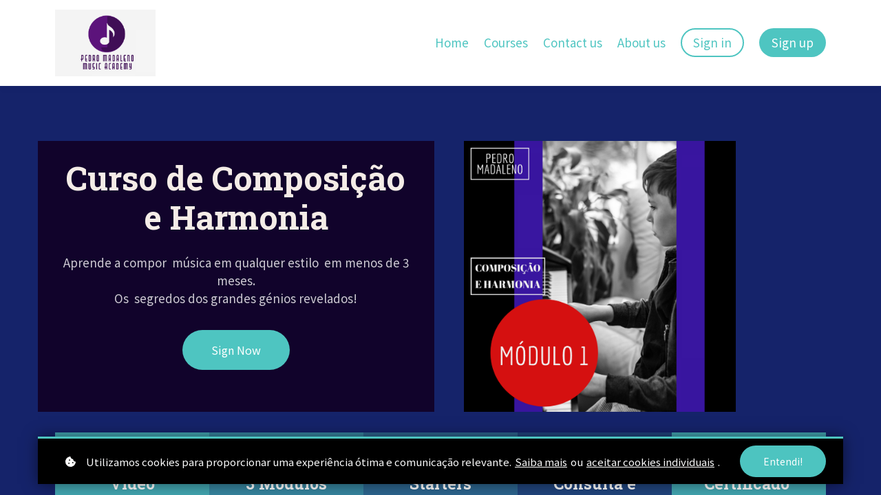

--- FILE ---
content_type: text/html;charset=UTF-8
request_url: https://www.pedromadalenomusicacademy.com/course/composiondulo1
body_size: 60405
content:

<!DOCTYPE html>
<html lang="pt-BR">
    <head>
        
    <title>Curso de Composição e Harmonia Módulo 1</title>


     <meta charset="UTF-8"> 
     <meta name="viewport" content="width=device-width, initial-scale=1"> 
     <meta name="description" content="Aprende a compor música em qualquer estilo como um mestre , em menos de 3 meses.
1º de 3 Módulos.
Aconselhamos a compra do curso todo, pois está organizado por nível gradual de aprendizagem.
"> 
     <meta name="author" content="PedroMadalenoMusicAcademy"> 
     <meta name="twitter:card" content="summary_large_image"> 
     <meta name="twitter:site" content="@"> 
     <meta name="twitter:title" content="Curso de Composição e Harmonia Módulo 1"> 
     <meta name="twitter:description" content="Aprende a compor música em qualquer estilo como um mestre , em menos de 3 meses.
1º de 3 Módulos.
Aconselhamos a compra do curso todo, pois está organizado por nível gradual de aprendizagem.
"> 
     <meta name="twitter:image" content="https://lwfiles.mycourse.app/pedromadaleno-public/4609e97ee0286689d7cd5e7b5d59168b.png"> 
     <meta property="og:url" content="https://www.pedromadalenomusicacademy.com/course/composiondulo1"> 
     <meta property="og:type" content="product"> 
     <meta property="og:title" content="Curso de Composição e Harmonia Módulo 1"> 
     <meta property="og:image" content="https://lwfiles.mycourse.app/pedromadaleno-public/4609e97ee0286689d7cd5e7b5d59168b.png"> 
     <meta property="og:description" content="Aprende a compor música em qualquer estilo como um mestre , em menos de 3 meses.
1º de 3 Módulos.
Aconselhamos a compra do curso todo, pois está organizado por nível gradual de aprendizagem.
"> 
     <meta property="og:site_name" content="PedroMadalenoMusicAcademy"> 
     <meta property="article:publisher" content="https://www.facebook.com/pedro.madaleno.16"> 
     <meta name="twitter:label1" content="Price"> 
     <meta name="twitter:data1" content="€90"> 
     <meta property="product:price:amount" content="90"> 
     <meta property="product:price:currency" content="EUR"> 
     <meta property="product:sale_price:currency" content="EUR"> 
     <meta property="product:original_price:amount" content="90"> 
     <meta property="product:original_price:currency" content="EUR"> 
     <meta name="csrf-token" content="b96e3e5e19678de92853c0961d88008556593b9f394eedf848e60fed79a786bd"> 

    <link rel="canonical" href="https://www.pedromadalenomusicacademy.com/course/composiondulo1"/>
		<link rel="icon" type="image/png" href="https://lwfiles.mycourse.app/pedromadaleno-public/0a84a68b7ff1d035866879c344906203.png">
		<link rel="apple-touch-icon" type="image/png" href="https://lwfiles.mycourse.app/pedromadaleno-public/0a84a68b7ff1d035866879c344906203.png">
		<script type='text/javascript'>var me=false;var environment='production';var imagePath='https://cdn.mycourse.app/v3.75.2';var server='//www.pedromadalenomusicacademy.com/api/';var fileServer='https://api.us-e1.learnworlds.com/';var api='https://api.us-e1.learnworlds.com/';var lw_client='5fdcecefeef9da7f8505e7c9';var serverImg='https://lwfiles.mycourse.app/pedromadaleno-public/';var subscriptionMode=false;var paymentsURL='https://www.pedromadalenomusicacademy.com/payment?product_id=';var clientURL='//www.pedromadalenomusicacademy.com';var SITENAME='PedroMadalenoMusicAcademy';var WHITELABEL=false;var WHITELABEL_SETTINGS='{"learn_more_admin_disabled":false,"learn_more_others_disabled":false}';var BILLING='C';var SITE_AFFILIATES={"active":false,"commissionRate":30,"cookieExpiration":30,"maturation":"15","selfRegister":false,"displayAffiliateCustomers":false,"displayAffiliateLeads":false,"products":[{"id":"*","titleId":"*"}],"paymentMethods":["paypal","other"],"agreement":"","minAffiliateCommissionStatus":"mature","afterLoginNavigation":{"type":"dashboard","url":"","page":{"title":"Home","slug":"home"}}};var LWSettings={"deactive_components":{"ebook":false},"components_settings":{"dailynews":{"categories":false},"posts":{"tips":false,"livecode":false}}};var LWClient={"promotions":true,"integrations":true,"advanced_integrations":true,"financial_gateways":true,"theming":true,"pages_templates":true,"pages_builder_starter":true,"advanced_analytics":true,"interactive_video":true,"gamification":true,"includes":true,"admins":true,"ebooks":true,"social":true,"multilanguage":true,"videouploader":true,"integration_calendly":true,"popups":2,"user_login_permission":true,"site_flavor_export":true,"site_templates":2,"report_scheduled_tasks_allowed":0,"user_roles_assignable_user_roles":["admin","lwAdmin","user"],"user_roles_total_users_for_all_custom_roles":0,"funnels":0,"domain_rename":true,"assessments_video_response_time":40,"assessments_audio_response_time":90,"assessments_file_upload_size":20,"site_allowed_num_sso_settings":3,"referrals":true,"user_groups_max_members":0};var oauthInfo='lw_client=5fdcecefeef9da7f8505e7c9&access_token=';var assetsPath='https://cdn.mycourse.app/v3.75.2/_cdnAssets';var PAGES_IN_TOPBAR=[];var currencySymbol='€';var currencyCode='EUR';var currencySymbolPosition='LEFT_SIGN_NO_SPACE';var currencyDecimalsSeparator='.';var currencyThousandsSeparator=',';var currencyDecimalsNum='2';var currencyUseVedic=false;var SOCIAL_LOGINS=["facebook","twitter","linkedin","google"];var ACTIVE_SSO_CONNECTIONS=[];var LW_AUTH_ENABLED=true;var SCHOOL_LOGO='0a84a68b7ff1d035866879c344906203.png';var LOGIN_FORM_TEMPLATE='loginForm3';var LOGIN_FORM_IMAGE='fe8465919d8dc5aca17929edf0f4006b.png';var LWPackage='starter';var GATEWAYS=["stripe","paypal"];var COURSE_CONTINUE_SETTING=false;var MOBILE_SETTINGS={"mobile_logo":"","mobile_site_name":"","mobile_landing_page":null,"mobile_description":"Login to start learning","mobile_social_facebook_text":"Sign in with Facebook","mobile_social_twitter_text":"Sign in with Twitter","mobile_social_linkedin_text":"Sign in with Linkedin","mobile_social_google_text":"Sign in with Google","disabled_signup_alert_title":"Registration Disabled","disabled_signup_alert_text":"Please visit the school page from your browser in order to register and then use the app to access your courses.","disabled_signup_label_translation":"Registration is unavailable while using the app","mobile_signup":false,"mobile_social_display":false,"mobile_display_free_courses":false,"mobile_display_paid_courses":false,"mobile_allow_purchase":false};var DP_SETTINGS={"type":"all","cookies":false,"marketing":false,"email":false,"deletion_request":false,"rejectall":false,"guest_cookies_upd":false};var WEGLOT_ACTIVE=false;var DP_EU=false;var SITE_DISABLE_SIGNUP=false;var SITE_TRIGGER_USER_SIGNUP_ELIGIBILITY_CHECK=false;var ACTIVE_SITE_TEMPLATE='5fdcecf3eef9da7f8505e7cb';var SITE_SOCIAL_FACEBOOK='https://www.facebook.com/pedro.madaleno.16';var SITE_SOCIAL_TWITTER='';var SITE_SOCIAL_INSTAGRAM='';var SITE_SOCIAL_YOUTUBE='https://www.youtube.com/channel/UC_OLK-XOrZEXDwZQivLNJWg';var SITE_SOCIAL_LINKEDIN='https://www.linkedin.com/in/pedro-madaleno-a8b37660';var SITE_SOCIAL_PINTEREST='';var SITE_DISABLED_APPS=false;var USER_CUSTOM_FIELDS=[];var USER_SIGNUP_FIELDS=[{"active":true,"required":true,"type":"text","name":"username","order":"10","translationKey":"common.sign_up_what_name","placeholderTranslationKey":"common.sign_up_name"},{"active":true,"required":true,"type":"email","name":"email","order":"20","translationKey":"common.sign_up_what_email","placeholderTranslationKey":"common.sign_up_email"},{"active":true,"required":true,"type":"password","name":"password","order":"30","translationKey":"common.sign_up_what_password","placeholderTranslationKey":"common.sign_up_password"},{"active":true,"required":false,"name":"optin","order":"160","translationKey":"common.sign_up_optin","type":"checkbox"}];var STYLES_CUSTOM_FONTS=[];var INVOICE_ADDITIONAL=false;var INVOICE_ADDITIONAL_REQUIRED=false;var INVOICE_ADDITIONAL_AUTOFILLED=true;var INVOICE_ADDITIONAL_LABEL='';var INVOICE_ADDITIONAL_TITLE='';var FINANCIAL_BILLING_INFO={"active":false,"locked":{"bf_name":{"values":{"active":true,"required":true},"disable":{"active":true,"required":true},"integrations":["stripe"]},"bf_address":{"values":{"active":true,"required":true},"disable":{"active":true,"required":true},"integrations":["stripe"]},"bf_country":{"values":{"active":true,"required":true},"disable":{"active":true,"required":true},"integrations":["stripe"]},"bf_postalcode":{"values":{"active":true,"required":true},"disable":{"active":true,"required":true},"integrations":["stripe"]},"bf_city":{"values":{"active":true},"disable":{"active":true},"integrations":["stripe"]},"bf_brazilian_tax_id":{"values":{"active":true},"disable":{"active":true},"integrations":["stripe"]},"bf_brazilian_states":{"values":{"active":true},"disable":{"active":true},"integrations":["stripe"]}},"standard_enabled":true,"standard":[{"active":true,"required":true,"name":"Name","signup_name":null,"type":"text","key":"bf_name","icon_id":"nameIcon","icon_class":"","user_value":null,"placeholder":null,"enable_validation":false,"constraint_rule":"custom","validation_regex":"\/\/","validation_fail_message":"","checkbox_label":null,"isFullWidth":false},{"active":true,"required":true,"name":"Address","signup_name":null,"type":"text","key":"bf_address","icon_id":"nameIcon","icon_class":"","user_value":null,"placeholder":null,"enable_validation":false,"constraint_rule":"custom","validation_regex":"\/\/","validation_fail_message":"","checkbox_label":null,"isFullWidth":false},{"active":true,"required":false,"name":"City","signup_name":null,"type":"text","key":"bf_city","icon_id":"nameIcon","icon_class":"","user_value":null,"placeholder":null,"enable_validation":false,"constraint_rule":"custom","validation_regex":"\/\/","validation_fail_message":"","checkbox_label":null,"isFullWidth":false},{"active":true,"required":true,"name":"Postal code","signup_name":null,"type":"text","key":"bf_postalcode","icon_id":"nameIcon","icon_class":"","user_value":null,"placeholder":null,"enable_validation":false,"constraint_rule":"custom","validation_regex":"\/\/","validation_fail_message":"","checkbox_label":null,"isFullWidth":false},{"active":true,"required":true,"name":"Country","signup_name":null,"type":"dropdown","key":"bf_country","icon_id":"nameIcon","icon_class":"","user_value":null,"placeholder":null,"enable_validation":false,"constraint_rule":"custom","validation_regex":"\/\/","validation_fail_message":"","checkbox_label":null,"isFullWidth":false,"options":[{"field_name":"Afghanistan","field_value":"AF"},{"field_name":"\u00c5land Islands","field_value":"AX"},{"field_name":"Albania","field_value":"AL"},{"field_name":"Algeria","field_value":"DZ"},{"field_name":"American Samoa","field_value":"AS"},{"field_name":"Andorra","field_value":"AD"},{"field_name":"Angola","field_value":"AO"},{"field_name":"Anguilla","field_value":"AI"},{"field_name":"Antarctica","field_value":"AQ"},{"field_name":"Antigua and Barbuda","field_value":"AG"},{"field_name":"Argentina","field_value":"AR"},{"field_name":"Armenia","field_value":"AM"},{"field_name":"Aruba","field_value":"AW"},{"field_name":"Australia","field_value":"AU"},{"field_name":"Austria","field_value":"AT"},{"field_name":"Azerbaijan","field_value":"AZ"},{"field_name":"Bahamas","field_value":"BS"},{"field_name":"Bahrain","field_value":"BH"},{"field_name":"Bangladesh","field_value":"BD"},{"field_name":"Barbados","field_value":"BB"},{"field_name":"Belarus","field_value":"BY"},{"field_name":"Belgium","field_value":"BE"},{"field_name":"Belize","field_value":"BZ"},{"field_name":"Benin","field_value":"BJ"},{"field_name":"Bermuda","field_value":"BM"},{"field_name":"Bhutan","field_value":"BT"},{"field_name":"Bolivia, Plurinational State of","field_value":"BO"},{"field_name":"Bonaire, Sint Eustatius and Saba","field_value":"BQ"},{"field_name":"Bosnia and Herzegovina","field_value":"BA"},{"field_name":"Botswana","field_value":"BW"},{"field_name":"Bouvet Island","field_value":"BV"},{"field_name":"Brazil","field_value":"BR"},{"field_name":"British Indian Ocean Territory","field_value":"IO"},{"field_name":"Brunei Darussalam","field_value":"BN"},{"field_name":"Bulgaria","field_value":"BG"},{"field_name":"Burkina Faso","field_value":"BF"},{"field_name":"Burundi","field_value":"BI"},{"field_name":"Cambodia","field_value":"KH"},{"field_name":"Cameroon","field_value":"CM"},{"field_name":"Canada","field_value":"CA"},{"field_name":"Cape Verde","field_value":"CV"},{"field_name":"Cayman Islands","field_value":"KY"},{"field_name":"Central African Republic","field_value":"CF"},{"field_name":"Chad","field_value":"TD"},{"field_name":"Chile","field_value":"CL"},{"field_name":"China","field_value":"CN"},{"field_name":"Christmas Island","field_value":"CX"},{"field_name":"Cocos (Keeling) Islands","field_value":"CC"},{"field_name":"Colombia","field_value":"CO"},{"field_name":"Comoros","field_value":"KM"},{"field_name":"Congo","field_value":"CG"},{"field_name":"Congo, the Democratic Republic of the","field_value":"CD"},{"field_name":"Cook Islands","field_value":"CK"},{"field_name":"Costa Rica","field_value":"CR"},{"field_name":"C\u00f4te d'Ivoire","field_value":"CI"},{"field_name":"Croatia","field_value":"HR"},{"field_name":"Cuba","field_value":"CU"},{"field_name":"Cura\u00e7ao","field_value":"CW"},{"field_name":"Cyprus","field_value":"CY"},{"field_name":"Czech Republic","field_value":"CZ"},{"field_name":"Denmark","field_value":"DK"},{"field_name":"Djibouti","field_value":"DJ"},{"field_name":"Dominica","field_value":"DM"},{"field_name":"Dominican Republic","field_value":"DO"},{"field_name":"Ecuador","field_value":"EC"},{"field_name":"Egypt","field_value":"EG"},{"field_name":"El Salvador","field_value":"SV"},{"field_name":"Equatorial Guinea","field_value":"GQ"},{"field_name":"Eritrea","field_value":"ER"},{"field_name":"Estonia","field_value":"EE"},{"field_name":"Ethiopia","field_value":"ET"},{"field_name":"Falkland Islands (Malvinas)","field_value":"FK"},{"field_name":"Faroe Islands","field_value":"FO"},{"field_name":"Fiji","field_value":"FJ"},{"field_name":"Finland","field_value":"FI"},{"field_name":"France","field_value":"FR"},{"field_name":"French Guiana","field_value":"GF"},{"field_name":"French Polynesia","field_value":"PF"},{"field_name":"French Southern Territories","field_value":"TF"},{"field_name":"Gabon","field_value":"GA"},{"field_name":"Gambia","field_value":"GM"},{"field_name":"Georgia","field_value":"GE"},{"field_name":"Germany","field_value":"DE"},{"field_name":"Ghana","field_value":"GH"},{"field_name":"Gibraltar","field_value":"GI"},{"field_name":"Greece","field_value":"GR"},{"field_name":"Greenland","field_value":"GL"},{"field_name":"Grenada","field_value":"GD"},{"field_name":"Guadeloupe","field_value":"GP"},{"field_name":"Guam","field_value":"GU"},{"field_name":"Guatemala","field_value":"GT"},{"field_name":"Guernsey","field_value":"GG"},{"field_name":"Guinea","field_value":"GN"},{"field_name":"Guinea-Bissau","field_value":"GW"},{"field_name":"Guyana","field_value":"GY"},{"field_name":"Haiti","field_value":"HT"},{"field_name":"Heard Island and McDonald Islands","field_value":"HM"},{"field_name":"Holy See (Vatican City State)","field_value":"VA"},{"field_name":"Honduras","field_value":"HN"},{"field_name":"Hong Kong","field_value":"HK"},{"field_name":"Hungary","field_value":"HU"},{"field_name":"Iceland","field_value":"IS"},{"field_name":"India","field_value":"IN"},{"field_name":"Indonesia","field_value":"ID"},{"field_name":"Iran, Islamic Republic of","field_value":"IR"},{"field_name":"Iraq","field_value":"IQ"},{"field_name":"Ireland","field_value":"IE"},{"field_name":"Isle of Man","field_value":"IM"},{"field_name":"Israel","field_value":"IL"},{"field_name":"Italy","field_value":"IT"},{"field_name":"Jamaica","field_value":"JM"},{"field_name":"Japan","field_value":"JP"},{"field_name":"Jersey","field_value":"JE"},{"field_name":"Jordan","field_value":"JO"},{"field_name":"Kazakhstan","field_value":"KZ"},{"field_name":"Kenya","field_value":"KE"},{"field_name":"Kiribati","field_value":"KI"},{"field_name":"Korea, Democratic People's Republic of","field_value":"KP"},{"field_name":"Korea, Republic of","field_value":"KR"},{"field_name":"Kuwait","field_value":"KW"},{"field_name":"Kyrgyzstan","field_value":"KG"},{"field_name":"Lao People's Democratic Republic","field_value":"LA"},{"field_name":"Latvia","field_value":"LV"},{"field_name":"Lebanon","field_value":"LB"},{"field_name":"Lesotho","field_value":"LS"},{"field_name":"Liberia","field_value":"LR"},{"field_name":"Libya","field_value":"LY"},{"field_name":"Liechtenstein","field_value":"LI"},{"field_name":"Lithuania","field_value":"LT"},{"field_name":"Luxembourg","field_value":"LU"},{"field_name":"Macao","field_value":"MO"},{"field_name":"Macedonia, the former Yugoslav Republic of","field_value":"MK"},{"field_name":"Madagascar","field_value":"MG"},{"field_name":"Malawi","field_value":"MW"},{"field_name":"Malaysia","field_value":"MY"},{"field_name":"Maldives","field_value":"MV"},{"field_name":"Mali","field_value":"ML"},{"field_name":"Malta","field_value":"MT"},{"field_name":"Marshall Islands","field_value":"MH"},{"field_name":"Martinique","field_value":"MQ"},{"field_name":"Mauritania","field_value":"MR"},{"field_name":"Mauritius","field_value":"MU"},{"field_name":"Mayotte","field_value":"YT"},{"field_name":"Mexico","field_value":"MX"},{"field_name":"Micronesia, Federated States of","field_value":"FM"},{"field_name":"Moldova, Republic of","field_value":"MD"},{"field_name":"Monaco","field_value":"MC"},{"field_name":"Mongolia","field_value":"MN"},{"field_name":"Montenegro","field_value":"ME"},{"field_name":"Montserrat","field_value":"MS"},{"field_name":"Morocco","field_value":"MA"},{"field_name":"Mozambique","field_value":"MZ"},{"field_name":"Myanmar","field_value":"MM"},{"field_name":"Namibia","field_value":"NA"},{"field_name":"Nauru","field_value":"NR"},{"field_name":"Nepal","field_value":"NP"},{"field_name":"Netherlands","field_value":"NL"},{"field_name":"New Caledonia","field_value":"NC"},{"field_name":"New Zealand","field_value":"NZ"},{"field_name":"Nicaragua","field_value":"NI"},{"field_name":"Niger","field_value":"NE"},{"field_name":"Nigeria","field_value":"NG"},{"field_name":"Niue","field_value":"NU"},{"field_name":"Norfolk Island","field_value":"NF"},{"field_name":"Northern Mariana Islands","field_value":"MP"},{"field_name":"Norway","field_value":"NO"},{"field_name":"Oman","field_value":"OM"},{"field_name":"Pakistan","field_value":"PK"},{"field_name":"Palau","field_value":"PW"},{"field_name":"Palestinian Territory, Occupied","field_value":"PS"},{"field_name":"Panama","field_value":"PA"},{"field_name":"Papua New Guinea","field_value":"PG"},{"field_name":"Paraguay","field_value":"PY"},{"field_name":"Peru","field_value":"PE"},{"field_name":"Philippines","field_value":"PH"},{"field_name":"Pitcairn","field_value":"PN"},{"field_name":"Poland","field_value":"PL"},{"field_name":"Portugal","field_value":"PT"},{"field_name":"Puerto Rico","field_value":"PR"},{"field_name":"Qatar","field_value":"QA"},{"field_name":"R\u00e9union","field_value":"RE"},{"field_name":"Romania","field_value":"RO"},{"field_name":"Russian Federation","field_value":"RU"},{"field_name":"Rwanda","field_value":"RW"},{"field_name":"Saint Barth\u00e9lemy","field_value":"BL"},{"field_name":"Saint Helena, Ascension and Tristan da Cunha","field_value":"SH"},{"field_name":"Saint Kitts and Nevis","field_value":"KN"},{"field_name":"Saint Lucia","field_value":"LC"},{"field_name":"Saint Martin (French part)","field_value":"MF"},{"field_name":"Saint Pierre and Miquelon","field_value":"PM"},{"field_name":"Saint Vincent and the Grenadines","field_value":"VC"},{"field_name":"Samoa","field_value":"WS"},{"field_name":"San Marino","field_value":"SM"},{"field_name":"Sao Tome and Principe","field_value":"ST"},{"field_name":"Saudi Arabia","field_value":"SA"},{"field_name":"Senegal","field_value":"SN"},{"field_name":"Serbia","field_value":"RS"},{"field_name":"Seychelles","field_value":"SC"},{"field_name":"Sierra Leone","field_value":"SL"},{"field_name":"Singapore","field_value":"SG"},{"field_name":"Sint Maarten (Dutch part)","field_value":"SX"},{"field_name":"Slovakia","field_value":"SK"},{"field_name":"Slovenia","field_value":"SI"},{"field_name":"Solomon Islands","field_value":"SB"},{"field_name":"Somalia","field_value":"SO"},{"field_name":"South Africa","field_value":"ZA"},{"field_name":"South Georgia and the South Sandwich Islands","field_value":"GS"},{"field_name":"South Sudan","field_value":"SS"},{"field_name":"Spain","field_value":"ES"},{"field_name":"Sri Lanka","field_value":"LK"},{"field_name":"Sudan","field_value":"SD"},{"field_name":"Suriname","field_value":"SR"},{"field_name":"Svalbard and Jan Mayen","field_value":"SJ"},{"field_name":"Swaziland","field_value":"SZ"},{"field_name":"Sweden","field_value":"SE"},{"field_name":"Switzerland","field_value":"CH"},{"field_name":"Syrian Arab Republic","field_value":"SY"},{"field_name":"Taiwan","field_value":"TW"},{"field_name":"Tajikistan","field_value":"TJ"},{"field_name":"Tanzania, United Republic of","field_value":"TZ"},{"field_name":"Thailand","field_value":"TH"},{"field_name":"Timor-Leste","field_value":"TL"},{"field_name":"Togo","field_value":"TG"},{"field_name":"Tokelau","field_value":"TK"},{"field_name":"Tonga","field_value":"TO"},{"field_name":"Trinidad and Tobago","field_value":"TT"},{"field_name":"Tunisia","field_value":"TN"},{"field_name":"Turkey","field_value":"TR"},{"field_name":"Turkmenistan","field_value":"TM"},{"field_name":"Turks and Caicos Islands","field_value":"TC"},{"field_name":"Tuvalu","field_value":"TV"},{"field_name":"Uganda","field_value":"UG"},{"field_name":"Ukraine","field_value":"UA"},{"field_name":"United Arab Emirates","field_value":"AE"},{"field_name":"United Kingdom","field_value":"GB"},{"field_name":"United States","field_value":"US"},{"field_name":"United States Minor Outlying Islands","field_value":"UM"},{"field_name":"Uruguay","field_value":"UY"},{"field_name":"Uzbekistan","field_value":"UZ"},{"field_name":"Vanuatu","field_value":"VU"},{"field_name":"Venezuela, Bolivarian Republic of","field_value":"VE"},{"field_name":"Viet Nam","field_value":"VN"},{"field_name":"Virgin Islands, British","field_value":"VG"},{"field_name":"Virgin Islands, U.S.","field_value":"VI"},{"field_name":"Wallis and Futuna","field_value":"WF"},{"field_name":"Western Sahara","field_value":"EH"},{"field_name":"Yemen","field_value":"YE"},{"field_name":"Zambia","field_value":"ZM"},{"field_name":"Zimbabwe","field_value":"ZW"}]},{"active":true,"required":false,"name":"Business TAX ID","signup_name":null,"type":"text","key":"bf_taxid","icon_id":"nameIcon","icon_class":"","user_value":null,"placeholder":null,"enable_validation":false,"constraint_rule":"custom","validation_regex":"\/\/","validation_fail_message":"","checkbox_label":null,"isFullWidth":false}],"boleto":[{"active":true,"required":false,"name":"Brazilian Tax ID","signup_name":null,"type":"text","key":"bf_brazilian_tax_id","icon_id":"nameIcon","icon_class":"","user_value":null,"placeholder":null,"enable_validation":true,"constraint_rule":"custom","validation_regex":"\/^([0-9]{3}|[0-9]{2}).[0-9]{3}.[0-9]{3}([-][0-9]{2}|(\/([0-9]{4}\\-([0-9]{2}))))$\/","validation_fail_message":"Invalid Tax id format. Example 000.000.000-00 or 00.000.000\/0000-00","checkbox_label":null,"isFullWidth":false},{"active":true,"required":false,"name":"Brazilian State","signup_name":null,"type":"dropdown","key":"bf_brazilian_states","icon_id":"nameIcon","icon_class":"","user_value":null,"placeholder":null,"enable_validation":false,"constraint_rule":"custom","validation_regex":"\/\/","validation_fail_message":"","checkbox_label":null,"isFullWidth":false,"options":[{"field_name":"Acre","field_value":"AC"},{"field_name":"Alagoas","field_value":"AL"},{"field_name":"Amap\u00e1","field_value":"AP"},{"field_name":"Amazonas","field_value":"AM"},{"field_name":"Bahia","field_value":"BA"},{"field_name":"Cear\u00e1","field_value":"CE"},{"field_name":"Distrito Federal","field_value":"DF"},{"field_name":"Esp\u00edrito Santo","field_value":"ES"},{"field_name":"Goi\u00e1s","field_value":"GO"},{"field_name":"Maranh\u00e3o","field_value":"MA"},{"field_name":"Mato Grosso","field_value":"MT"},{"field_name":"Mato Grosso do Sul","field_value":"MS"},{"field_name":"Minas Gerais","field_value":"MG"},{"field_name":"Par\u00e1","field_value":"PA"},{"field_name":"Para\u00edba","field_value":"PB"},{"field_name":"Paran\u00e1","field_value":"PR"},{"field_name":"Pernambuco","field_value":"PE"},{"field_name":"Piau\u00ed","field_value":"PI"},{"field_name":"Rio de Janeiro","field_value":"RJ"},{"field_name":"Rio Grande do Norte","field_value":"RN"},{"field_name":"Rio Grande do Sul","field_value":"RS"},{"field_name":"Rond\u00f4nia","field_value":"RO"},{"field_name":"Roraima","field_value":"RR"},{"field_name":"Santa Catarina","field_value":"SC"},{"field_name":"S\u00e3o Paulo","field_value":"SP"},{"field_name":"Sergipe","field_value":"SE"},{"field_name":"Tocantins","field_value":"TO"}]}],"boleto_enabled":false,"fields":[]};var TAX_SERVICE={"name":"","enabled":null,"has_billing_details":false,"has_checkout_tax_analysis":false,"has_stripe_tax_rates":false,"has_invoice_preview":false,"has_business_tax_validation":false,"throws_errors":false};var STRIPE_ACCOUNT_COUNTRY='PT';var STRIPE_CONNECT_ACCOUNT_ID='acct_1EV3ZEHJGFkxsJKG';var ACTIVE_STRIPE_SOURCE_PAYMENT_METHODS=["ideal","bancontact","sofort","p24"];var FINANCIAL_STRIPE_BILLING_ADDRESS=false;var FINANCIAL_STRIPE_DISABLE_LINK=false;var FINANCIAL_STRIPE_VAT=false;var FINANCIAL_TERMS=false;var SCHOOL_SUPPORT={"teacher":null,"tech":null};var currentSiteTemplateStyles={"typography":{"*":{"fontFamily":"Barlow"},"learnworlds-heading-large":{"fontFamily":"Roboto Slab","fontWeight":"bold","fontSize":54,"letterSpacing":"0","lineHeight":1.2,"textTransform":"none"},"learnworlds-heading-normal":{"fontFamily":"Roboto Slab","fontWeight":"bold","fontSize":48,"letterSpacing":"0","lineHeight":1.2,"textTransform":"none"},"learnworlds-heading-small":{"fontFamily":"Roboto Slab","fontWeight":"bold","fontSize":38,"letterSpacing":"0","lineHeight":1.2,"textTransform":"none"},"learnworlds-subheading-large":{"fontFamily":"Roboto Slab","fontWeight":"bold","fontSize":48,"letterSpacing":"0","lineHeight":1.2,"textTransform":"none"},"learnworlds-subheading-normal":{"fontFamily":"Roboto Slab","fontWeight":"bold","fontSize":38,"letterSpacing":"0","lineHeight":1.3,"textTransform":"none"},"learnworlds-subheading-small":{"fontFamily":"Roboto Slab","fontWeight":"bold","fontSize":23,"letterSpacing":"0","lineHeight":1.3,"textTransform":"none"},"learnworlds-heading3-large":{"fontFamily":"Roboto Slab","fontWeight":"bold","fontSize":38,"letterSpacing":"0","lineHeight":1.3,"textTransform":"none"},"learnworlds-heading3-normal":{"fontFamily":"Roboto Slab","fontWeight":"bold","fontSize":23,"letterSpacing":"0","lineHeight":1.3,"textTransform":"none"},"learnworlds-heading3-small":{"fontFamily":"Roboto Slab","fontWeight":"bold","fontSize":18,"letterSpacing":"0","lineHeight":1.3,"textTransform":"none"},"learnworlds-heading4-large":{"fontFamily":"Roboto Slab","fontWeight":"bold","fontSize":23,"letterSpacing":"0","lineHeight":1.3,"textTransform":"none"},"learnworlds-heading4-normal":{"fontFamily":"Roboto Slab","fontWeight":"bold","fontSize":18,"letterSpacing":"0","lineHeight":1.4,"textTransform":"none"},"learnworlds-heading4-small":{"fontFamily":"Roboto Slab","fontWeight":"bold","fontSize":14,"letterSpacing":"0","lineHeight":1.4,"textTransform":"none"},"learnworlds-main-text-huge":{"fontFamily":"Noto Sans JP","fontSize":32,"fontWeight":"300","letterSpacing":"0","lineHeight":1.2,"textTransform":"none"},"learnworlds-main-text-very-large":{"fontFamily":"Noto Sans JP","fontSize":26,"fontWeight":"normal","letterSpacing":"0","lineHeight":1.3,"textTransform":"none"},"learnworlds-main-text-large":{"fontFamily":"Noto Sans JP","fontSize":22,"fontWeight":"normal","letterSpacing":"0","lineHeight":1.4,"textTransform":"none"},"learnworlds-main-text-normal":{"fontFamily":"Noto Sans JP","fontSize":17,"fontWeight":"normal","letterSpacing":"0","lineHeight":1.55,"textTransform":"none"},"learnworlds-main-text-small":{"fontFamily":"Noto Sans JP","fontSize":15,"fontWeight":"normal","letterSpacing":"0","lineHeight":1.55,"textTransform":"none"},"learnworlds-main-text-very-small":{"fontFamily":"Noto Sans JP","fontSize":13,"fontWeight":"normal","letterSpacing":"0","lineHeight":1.55,"textTransform":"none"},"learnworlds-main-text-tiny":{"fontFamily":"Noto Sans JP","fontSize":10,"fontWeight":"normal","letterSpacing":"0","lineHeight":1.55,"textTransform":"none"},"learnworlds-overline-text":{"fontFamily":"Noto Sans JP","fontSize":15,"fontWeight":"bold","letterSpacing":"0.1","lineHeight":"1.55","textTransform":"uppercase"},"learnworlds-quote-text":{"fontFamily":"Noto Sans JP","fontSize":32,"fontWeight":"normal","letterSpacing":"0","lineHeight":"1.55","textTransform":"none"},"learnworlds-size-small":{"paddingBottom":40,"paddingTop":40},"learnworlds-size-normal":{"paddingBottom":80,"paddingTop":80},"learnworlds-size-large":{"paddingBottom":120,"paddingTop":120},"learnworlds-size-extra-large":{"paddingBottom":160,"paddingTop":160}},"input":{"learnworlds-button-large":{"fontFamily":"Noto Sans JP","fontWeight":"normal","fontSize":20,"letterSpacing":"0","textTransform":"none","borderRadius":62,"paddingTop":20,"paddingRight":60,"paddingBottom":20,"paddingLeft":60},"learnworlds-button-normal":{"fontFamily":"Noto Sans JP","fontWeight":"normal","fontSize":16,"letterSpacing":"0","textTransform":"none","borderRadius":36,"paddingTop":15,"paddingRight":40,"paddingBottom":15,"paddingLeft":40},"learnworlds-button-small":{"fontFamily":"Noto Sans JP","fontWeight":"normal","fontSize":14,"letterSpacing":"0","textTransform":"none","borderRadius":30,"paddingTop":11,"paddingRight":32,"paddingBottom":11,"paddingLeft":32},"learnworlds-input-large":{"fontFamily":"Noto Sans JP","fontSize":20,"lineHeight":"1","fontWeight":"normal","letterSpacing":"0","textTransform":"none","paddingTop":20,"paddingRight":20,"paddingBottom":20,"paddingLeft":20,"borderRadius":36},"learnworlds-input-normal":{"fontFamily":"Noto Sans JP","fontSize":18,"lineHeight":"1","fontWeight":"normal","letterSpacing":"0","textTransform":"none","paddingTop":15,"paddingRight":15,"paddingBottom":15,"paddingLeft":15,"borderRadius":36},"learnworlds-input-small":{"fontFamily":"Noto Sans JP","fontSize":14,"lineHeight":"1","fontWeight":"normal","letterSpacing":"0","textTransform":"none","paddingTop":11,"paddingRight":11,"paddingBottom":11,"paddingLeft":11,"borderRadius":30}},"colors":{"lw-brand-bg":{"color":"#4EC5C1","textType":"light","lessVars":{"brand-color":"#4EC5C1","text-over-brandbg-color":"@light-text-color"}},"lw-dark-bg":{"color":"#000000","textType":"light","lessVars":{"dark-bg-color":"#000000","text-over-darkbg-color":"@light-text-color"}},"lw-light-bg":{"color":"#FFF0F2","textType":"dark","lessVars":{"light-bg-color":"#FFF0F2","text-over-lightbg-color":"@dark-text-color"}},"lw-brand-accent1-bg":{"color":"#EC576B","textType":"dark","lessVars":{"brand-accent1-color":"#EC576B","text-over-brandaccent1bg-color":"@dark-text-color"}},"lw-brand-accent2-bg":{"color":"#E5E338","textType":"dark","lessVars":{"brand-accent2-color":"#E5E338","text-over-brandaccent2bg-color":"@dark-text-color"}},"lw-light-text":{"color":"#FFFFFF","lessVars":{"lw-light-text":"#ffffff","light-text-color":"#FFFFFF"}},"lw-dark-text":{"color":"#000000","lessVars":{"lw-dark-text":"#18364A","dark-text-color":"#000000"}},"lw-body-bg":{"color":"#FFFFFF","textType":"dark","lessVars":{"body-bg":"#ffffff","body-bg-color":"#FFFFFF","text-over-bodybg-color":"@dark-text-color"}},"lw-link-text":{"color":"#EC576B","lessVars":{"link-text-color":"#EC576B"}}},"fonts":["Roboto Slab","Noto Sans JP","Nunito Sans"]};var admins_commission=false;var assessments_video_response_time=40;var assessments_audio_response_time=90;var assessments_file_upload_size=20;var COMPANION_URL='https://medialibrary.mycourse.app';var dateFormat={"short":"DD MMM YYYY","shortWithTime":"DD MMM YYYY HH:mm","long":"D MMMM, YYYY","longWithTime":"D MMMM, YYYY HH:mm"};var site_enable_contextual_cookies=false;var SITE_PASSWORD_SETTINGS={"has_unmask_enabled":false,"has_confirm_enabled":false,"minimum_characters":"6","maximum_characters":"50","check_uppercase":false,"check_lowercase":false,"check_digit":false,"check_special_chars":false};var userImpersonation=false;var activeSiteTemplate='5fdcecf3eef9da7f8505e7cb';</script>
		<script type='text/javascript'>var pageState={"id":"5feffa00262d614c461a3b0a","slug":"composiondulo1","pageSource":"composiondulo1","sections":{"section_1609385429162_225":{"sectionType":"section","sectionId":"section_1609385429162_225","styles":{"desktop":{"#section_1609385429162_225":{"backgroundColor":"#15236a"}}},"anchor":"","videoMediaData":{"params":{"autoplay":true,"mute":true,"loop":false,"popup":false}},"embedMediaData":null,"imageMediaData":null,"svgMediaData":null,"selectedMedia":null,"version":"v1","responsiveHeightClass":{"desktop":"","tablet-portrait":"","tablet-landscape":"","smartphone-portrait":"","smartphone-landscape":""},"responsiveAlignmentClass":{"desktop":"","tablet-portrait":"","tablet-landscape":"","smartphone-portrait":"","smartphone-landscape":""},"itemVisibilitySettings":null,"itemVisibilityStartTime":null,"itemVisibilityEndTime":null},"section_1594746894968_63":{"sectionType":"section","sectionId":"section_1594746894968_63","styles":{"desktop":{"#section_1594746894968_63":{"backgroundColor":"#15236a"},"#section_1594746894968_63 __DOT__js-learnworlds-overlay":{"opacity":0.68,"display":"none","backgroundColor":"#1d0875"}}},"anchor":"","videoMediaData":{"params":{"autoplay":true,"mute":true,"loop":false,"popup":false}},"imageMediaData":null,"embedMediaData":null,"selectedMedia":"Color","version":"v1","responsiveHeightClass":{"desktop":"","tablet-portrait":"","tablet-landscape":"","smartphone-portrait":"","smartphone-landscape":""},"responsiveAlignmentClass":{"desktop":"","tablet-portrait":"","tablet-landscape":"","smartphone-portrait":"","smartphone-landscape":""},"itemVisibilitySettings":null,"svgMediaData":null,"itemVisibilityStartTime":null,"itemVisibilityEndTime":null},"section_1609404229355_31":{"sectionType":"section","sectionId":"section_1609404229355_31","styles":null,"anchor":"","videoMediaData":{"params":{"autoplay":true,"mute":true,"loop":false,"popup":false}},"embedMediaData":null,"imageMediaData":null,"svgMediaData":null,"selectedMedia":null,"version":"v1","responsiveHeightClass":{"desktop":"","tablet-portrait":"","tablet-landscape":"","smartphone-portrait":"","smartphone-landscape":""},"responsiveAlignmentClass":{"desktop":"","tablet-portrait":"","tablet-landscape":"","smartphone-portrait":"","smartphone-landscape":""},"itemVisibilitySettings":null,"itemVisibilityStartTime":null,"itemVisibilityEndTime":null},"section_1609405184338_91":{"sectionType":"section","sectionId":"section_1609405184338_91","styles":{"desktop":{"#section_1609405184338_91":{"backgroundColor":"#13072e"}}},"anchor":"","videoMediaData":{"params":{"autoplay":true,"mute":true,"loop":false,"popup":false}},"embedMediaData":null,"imageMediaData":null,"svgMediaData":null,"selectedMedia":"Color","version":"v1","responsiveHeightClass":{"desktop":"","tablet-portrait":"","tablet-landscape":"","smartphone-portrait":"","smartphone-landscape":""},"responsiveAlignmentClass":{"desktop":"","tablet-portrait":"","tablet-landscape":"","smartphone-portrait":"","smartphone-landscape":""},"itemVisibilitySettings":null,"itemVisibilityStartTime":null,"itemVisibilityEndTime":null},"section_1594746922506_69":{"sectionType":"section","sectionId":"section_1594746922506_69","styles":{"desktop":{"#section_1594746922506_69":[]}},"anchor":"","videoMediaData":{"params":{"autoplay":true,"mute":true,"loop":false,"popup":false}},"imageMediaData":null,"embedMediaData":null,"selectedMedia":"","version":"v1","responsiveHeightClass":{"desktop":"","tablet-portrait":"","tablet-landscape":"","smartphone-portrait":"","smartphone-landscape":""},"responsiveAlignmentClass":{"desktop":"","tablet-portrait":"","tablet-landscape":"","smartphone-portrait":"","smartphone-landscape":""},"itemVisibilitySettings":null,"svgMediaData":null,"itemVisibilityStartTime":null,"itemVisibilityEndTime":null},"section_1609403848308_1":{"sectionType":"section","sectionId":"section_1609403848308_1","styles":{"desktop":{"#section_1609403848308_1":{"backgroundColor":"#041315"},"#section_1609403848308_1 __DOT__js-learnworlds-overlay":{"display":"none"}}},"anchor":"","videoMediaData":{"params":{"autoplay":true,"mute":true,"loop":false,"popup":false}},"embedMediaData":null,"imageMediaData":null,"svgMediaData":null,"selectedMedia":"Color","version":"v1","responsiveHeightClass":{"desktop":"","tablet-portrait":"","tablet-landscape":"","smartphone-portrait":"","smartphone-landscape":""},"responsiveAlignmentClass":{"desktop":"","tablet-portrait":"","tablet-landscape":"","smartphone-portrait":"","smartphone-landscape":""},"itemVisibilitySettings":null,"itemVisibilityStartTime":null,"itemVisibilityEndTime":null}},"elements":{"el_1609385429212_250":{"elementType":"column-wrapper","elementId":"el_1609385429212_250","styles":null,"linkData":[],"responsiveAlignmentClass":{"desktop":"","tablet-portrait":"","tablet-landscape":"","smartphone-portrait":"","smartphone-landscape":""},"responsiveColumnGutterClass":{"desktop":"","tablet-portrait":"","tablet-landscape":"","smartphone-portrait":"","smartphone-landscape":""},"responsiveColumnsWrapperTypeClass":{"desktop":"","tablet-portrait":"","tablet-landscape":"","smartphone-portrait":"","smartphone-landscape":""},"itemVisibilitySettings":null},"el_1609385429221_261":{"elementType":"column-wrapper","elementId":"el_1609385429221_261","styles":null,"linkData":[],"responsiveAlignmentClass":{"desktop":"","tablet-portrait":"","tablet-landscape":"","smartphone-portrait":"","smartphone-landscape":""},"responsiveColumnGutterClass":{"desktop":"","tablet-portrait":"","tablet-landscape":"","smartphone-portrait":"","smartphone-landscape":""},"responsiveColumnsWrapperTypeClass":{"desktop":"","tablet-portrait":"","tablet-landscape":"","smartphone-portrait":"","smartphone-landscape":""},"itemVisibilitySettings":null},"el_1609385429213_251":{"elementType":"column","elementId":"el_1609385429213_251","styles":{"desktop":{"#el_1609385429213_251":{"backgroundColor":"#11032b"}}},"linkData":[],"selectedMedia":"","imageMediaData":null,"svgMediaData":null,"responsiveAlignmentClass":{"desktop":"learnworlds-align-center","tablet-portrait":"","tablet-landscape":"","smartphone-portrait":"","smartphone-landscape":""},"itemVisibilitySettings":null},"el_1609385429218_257":{"elementType":"column","elementId":"el_1609385429218_257","styles":null,"linkData":[],"selectedMedia":"","imageMediaData":null,"svgMediaData":null,"responsiveAlignmentClass":{"desktop":"","tablet-portrait":"","tablet-landscape":"","smartphone-portrait":"","smartphone-landscape":""},"itemVisibilitySettings":null},"el_1609385429221_262":{"elementType":"column","elementId":"el_1609385429221_262","styles":null,"linkData":[],"selectedMedia":"","imageMediaData":null,"svgMediaData":null,"responsiveAlignmentClass":{"desktop":"","tablet-portrait":"","tablet-landscape":"","smartphone-portrait":"","smartphone-landscape":""},"itemVisibilitySettings":null},"el_1609385429223_265":{"elementType":"column","elementId":"el_1609385429223_265","styles":null,"linkData":[],"selectedMedia":"","imageMediaData":null,"svgMediaData":null,"responsiveAlignmentClass":{"desktop":"","tablet-portrait":"","tablet-landscape":"","smartphone-portrait":"","smartphone-landscape":""},"itemVisibilitySettings":null},"el_1609385429225_268":{"elementType":"column","elementId":"el_1609385429225_268","styles":null,"linkData":[],"selectedMedia":"","imageMediaData":null,"svgMediaData":null,"responsiveAlignmentClass":{"desktop":"","tablet-portrait":"","tablet-landscape":"","smartphone-portrait":"","smartphone-landscape":""},"itemVisibilitySettings":null},"el_1609385429227_271":{"elementType":"column","elementId":"el_1609385429227_271","styles":null,"linkData":[],"selectedMedia":"","imageMediaData":null,"svgMediaData":null,"responsiveAlignmentClass":{"desktop":"","tablet-portrait":"","tablet-landscape":"","smartphone-portrait":"","smartphone-landscape":""},"itemVisibilitySettings":null},"el_1609395606483_2":{"elementType":"column","elementId":"el_1609395606483_2","styles":null,"linkData":[],"selectedMedia":"","imageMediaData":null,"svgMediaData":null,"responsiveAlignmentClass":{"desktop":"","tablet-portrait":"","tablet-landscape":"","smartphone-portrait":"","smartphone-landscape":""},"itemVisibilitySettings":null},"el_1609385429214_252":{"elementType":"text","elementId":"el_1609385429214_252","styles":null,"linkData":[],"visibility":"","version":"v1"},"el_1609385429215_253":{"elementType":"text","elementId":"el_1609385429215_253","styles":null,"linkData":[],"visibility":"","version":"v1"},"el_1609385429215_254":{"elementType":"button-wrapper","elementId":"el_1609385429215_254","styles":null,"linkData":[],"responsiveAlignmentClass":{"desktop":"","tablet-portrait":"","tablet-landscape":"","smartphone-portrait":"","smartphone-landscape":""},"itemVisibilitySettings":null},"el_1609385429219_258":{"elementType":"screen","elementId":"el_1609385429219_258","styles":null,"selectedMedia":"Image","hideVideoBelow":"None","imageMediaData":{"title":"MEUS CURSOS mod 3","tags":null,"width":1920,"height":1920,"size":2105,"name":"\/4609e97ee0286689d7cd5e7b5d59168b.png","access":"public","created":1609563215.739656,"modified":1609563215.739656,"id":"5feffc4f1e46401dc7009145","modifiedF":"2021-01-02 06:53:35","link":"https:\/\/lwfiles.mycourse.app\/pedromadaleno-public\/4609e97ee0286689d7cd5e7b5d59168b.png","link_small":"https:\/\/api-lw9.learnworlds.com\/imagefile\/https:\/\/lwfiles.mycourse.app\/pedromadaleno-public\/4609e97ee0286689d7cd5e7b5d59168b.png?client_id=5fdcecefeef9da7f8505e7c9&width=350&height=0","uploadFromUnsplash":false},"videoMediaData":null,"embedMediaData":null,"svgMediaData":null,"responsiveScreenCaptionPositionClass":{"desktop":"","tablet-portrait":"","tablet-landscape":"","smartphone-portrait":"","smartphone-landscape":""},"responsiveScreenTypeClass":{"desktop":"learnworlds-frame-1-1","tablet-portrait":"","tablet-landscape":"","smartphone-portrait":"","smartphone-landscape":""},"responsiveScreenStyleClass":{"desktop":"resetMyStyleClasses","tablet-portrait":"","tablet-landscape":"","smartphone-portrait":"","smartphone-landscape":""},"responsiveScreenSizeClass":{"desktop":"large","tablet-portrait":"","tablet-landscape":"","smartphone-portrait":"","smartphone-landscape":""},"itemVisibilitySettings":null,"responsiveSelfAlignmentClass":{"desktop":"","tablet-portrait":"","tablet-landscape":"","smartphone-portrait":"","smartphone-landscape":""}},"el_1609385429222_263":{"elementType":"text","elementId":"el_1609385429222_263","styles":null,"linkData":[],"visibility":"","version":"v1"},"el_1609385429223_264":{"elementType":"text","elementId":"el_1609385429223_264","styles":null,"linkData":[],"visibility":"","version":"v1"},"el_1609385429224_266":{"elementType":"text","elementId":"el_1609385429224_266","styles":null,"linkData":[],"visibility":"","version":"v1"},"el_1609385429225_267":{"elementType":"text","elementId":"el_1609385429225_267","styles":null,"linkData":[],"visibility":"","version":"v1"},"el_1609385429226_269":{"elementType":"text","elementId":"el_1609385429226_269","styles":null,"linkData":[],"visibility":"","version":"v1"},"el_1609385429227_270":{"elementType":"text","elementId":"el_1609385429227_270","styles":null,"linkData":[],"visibility":"","version":"v1"},"el_1609385429229_272":{"elementType":"text","elementId":"el_1609385429229_272","styles":null,"linkData":[],"visibility":"","version":"v1"},"el_1609385429229_273":{"elementType":"text","elementId":"el_1609385429229_273","styles":null,"linkData":[],"visibility":"","version":"v1"},"el_1609395606481_0":{"elementType":"text","elementId":"el_1609395606481_0","styles":null,"linkData":[],"visibility":"","version":"v1"},"el_1609395606482_1":{"elementType":"text","elementId":"el_1609395606482_1","styles":null,"linkData":[],"visibility":"","version":"v1"},"el_1609385429216_255":{"elementType":"button","elementId":"el_1609385429216_255","styles":{"desktop":{"#el_1609385429216_255":[]}},"linkData":{"linkType":"courselink","linkTo":"composicaoeharmonia","linkToExtra":"paymentPage","linkOpen":"default"},"size":"","responsiveButtonWidthClass":{"desktop":"","tablet-portrait":"","tablet-landscape":"","smartphone-portrait":"","smartphone-landscape":""},"itemVisibilitySettings":null},"el_1609385429219_259":{"elementType":"text","elementId":"el_1609385429219_259","styles":null,"linkData":[],"visibility":"","version":"v1"},"el_1609385429220_260":{"elementType":"icon","elementId":"el_1609385429220_260","styles":null,"linkData":[],"visibility":"","responsiveSelfAlignmentClass":{"desktop":"","tablet-portrait":"","tablet-landscape":"","smartphone-portrait":"","smartphone-landscape":""},"itemVisibilitySettings":null},"el_1609385429217_256":{"elementType":"text","elementId":"el_1609385429217_256","styles":null,"linkData":[],"visibility":"","version":"v1"},"el_1609387591377_283":{"elementType":"context-wrapper","elementId":"el_1609387591377_283","styles":null,"linkData":[],"visibility":"","version":"v1"},"el_1609404229379_49":{"elementType":"column-wrapper","elementId":"el_1609404229379_49","styles":null,"linkData":[],"responsiveAlignmentClass":{"desktop":"","tablet-portrait":"","tablet-landscape":"","smartphone-portrait":"","smartphone-landscape":""},"responsiveColumnGutterClass":{"desktop":"","tablet-portrait":"","tablet-landscape":"","smartphone-portrait":"","smartphone-landscape":""},"responsiveColumnsWrapperTypeClass":{"desktop":"","tablet-portrait":"","tablet-landscape":"","smartphone-portrait":"","smartphone-landscape":""},"itemVisibilitySettings":null},"el_1609404229384_53":{"elementType":"column-wrapper","elementId":"el_1609404229384_53","styles":null,"linkData":[],"responsiveAlignmentClass":{"desktop":"","tablet-portrait":"","tablet-landscape":"","smartphone-portrait":"","smartphone-landscape":""},"responsiveColumnGutterClass":{"desktop":"","tablet-portrait":"","tablet-landscape":"","smartphone-portrait":"","smartphone-landscape":""},"responsiveColumnsWrapperTypeClass":{"desktop":"","tablet-portrait":"","tablet-landscape":"","smartphone-portrait":"","smartphone-landscape":""},"itemVisibilitySettings":null},"el_1609404229381_50":{"elementType":"column","elementId":"el_1609404229381_50","styles":null,"linkData":[],"selectedMedia":"","imageMediaData":null,"svgMediaData":null,"responsiveAlignmentClass":{"desktop":"","tablet-portrait":"","tablet-landscape":"","smartphone-portrait":"","smartphone-landscape":""},"itemVisibilitySettings":null},"el_1609404229384_54":{"elementType":"column","elementId":"el_1609404229384_54","styles":null,"linkData":[],"selectedMedia":"","imageMediaData":null,"svgMediaData":null,"responsiveAlignmentClass":{"desktop":"","tablet-portrait":"","tablet-landscape":"","smartphone-portrait":"","smartphone-landscape":""},"itemVisibilitySettings":null},"el_1609404229387_58":{"elementType":"column","elementId":"el_1609404229387_58","styles":null,"linkData":[],"selectedMedia":"","imageMediaData":null,"svgMediaData":null,"responsiveAlignmentClass":{"desktop":"","tablet-portrait":"","tablet-landscape":"","smartphone-portrait":"","smartphone-landscape":""},"itemVisibilitySettings":null},"el_1609404229390_62":{"elementType":"column","elementId":"el_1609404229390_62","styles":null,"linkData":[],"selectedMedia":"","imageMediaData":null,"svgMediaData":null,"responsiveAlignmentClass":{"desktop":"","tablet-portrait":"","tablet-landscape":"","smartphone-portrait":"","smartphone-landscape":""},"itemVisibilitySettings":null},"el_1609404229383_51":{"elementType":"text","elementId":"el_1609404229383_51","styles":null,"linkData":[],"visibility":"","version":"v1"},"el_1609404229383_52":{"elementType":"text","elementId":"el_1609404229383_52","styles":null,"linkData":[],"visibility":"","version":"v1"},"el_1609404229385_55":{"elementType":"framed-image","elementId":"el_1609404229385_55","styles":null,"linkData":[],"responsiveFrameSizeClass":{"desktop":"","tablet-portrait":"","tablet-landscape":"","smartphone-portrait":"","smartphone-landscape":""},"responsiveFrameShapeClass":{"desktop":"","tablet-portrait":"","tablet-landscape":"","smartphone-portrait":"","smartphone-landscape":""},"itemVisibilitySettings":null,"imageMediaData":{"title":"l_joao7","tags":[],"width":400,"height":209,"size":18,"name":"\/7b51aaba5210bc6f3eedbb133043b02d.jpeg","access":"public","created":1609404931.220855,"modified":1609404931.220855,"id":"5fed9203ae1ddc1cd763a92a","link":"https:\/\/lwfiles.mycourse.app\/pedromadaleno-public\/7b51aaba5210bc6f3eedbb133043b02d.jpeg","link_small":"https:\/\/api-lw9.learnworlds.com\/imagefile\/https:\/\/lwfiles.mycourse.app\/pedromadaleno-public\/7b51aaba5210bc6f3eedbb133043b02d.jpeg?client_id=5fdcecefeef9da7f8505e7c9&width=350&height=0","modifiedF":"2020-12-31 10:55:31"},"responsiveSelfAlignmentClass":{"desktop":"","tablet-portrait":"","tablet-landscape":"","smartphone-portrait":"","smartphone-landscape":""}},"el_1609404229386_56":{"elementType":"text","elementId":"el_1609404229386_56","styles":null,"linkData":[],"visibility":"","version":"v1"},"el_1609404229387_57":{"elementType":"text","elementId":"el_1609404229387_57","styles":null,"linkData":[],"visibility":"","version":"v1"},"el_1609404229388_59":{"elementType":"framed-image","elementId":"el_1609404229388_59","styles":null,"linkData":[],"responsiveFrameSizeClass":{"desktop":"","tablet-portrait":"","tablet-landscape":"","smartphone-portrait":"","smartphone-landscape":""},"responsiveFrameShapeClass":{"desktop":"","tablet-portrait":"","tablet-landscape":"","smartphone-portrait":"","smartphone-landscape":""},"itemVisibilitySettings":null,"imageMediaData":{"title":"download (1)","tags":[],"width":295,"height":171,"size":6,"name":"\/0bda61887fc8b8f77b444ff03736ed64.jpeg","access":"public","created":1609404975.984922,"modified":1609404975.984922,"id":"5fed922fc6cb4d0f810c63a8","link":"https:\/\/lwfiles.mycourse.app\/pedromadaleno-public\/0bda61887fc8b8f77b444ff03736ed64.jpeg","link_small":"https:\/\/api-lw9.learnworlds.com\/imagefile\/https:\/\/lwfiles.mycourse.app\/pedromadaleno-public\/0bda61887fc8b8f77b444ff03736ed64.jpeg?client_id=5fdcecefeef9da7f8505e7c9&width=350&height=0","modifiedF":"2020-12-31 10:56:15"},"responsiveSelfAlignmentClass":{"desktop":"","tablet-portrait":"","tablet-landscape":"","smartphone-portrait":"","smartphone-landscape":""}},"el_1609404229388_60":{"elementType":"text","elementId":"el_1609404229388_60","styles":null,"linkData":[],"visibility":"","version":"v1"},"el_1609404229389_61":{"elementType":"text","elementId":"el_1609404229389_61","styles":null,"linkData":[],"visibility":"","version":"v1"},"el_1609404229390_63":{"elementType":"framed-image","elementId":"el_1609404229390_63","styles":null,"linkData":[],"responsiveFrameSizeClass":{"desktop":"","tablet-portrait":"","tablet-landscape":"","smartphone-portrait":"","smartphone-landscape":""},"responsiveFrameShapeClass":{"desktop":"","tablet-portrait":"","tablet-landscape":"","smartphone-portrait":"","smartphone-landscape":""},"itemVisibilitySettings":null,"imageMediaData":{"title":"download","tags":[],"width":262,"height":192,"size":13,"name":"\/43f3ea100305d9bbb7acf169fb0d9128.jpeg","access":"public","created":1609405006.009663,"modified":1609405006.009663,"id":"5fed924eb817da64572af919","link":"https:\/\/lwfiles.mycourse.app\/pedromadaleno-public\/43f3ea100305d9bbb7acf169fb0d9128.jpeg","link_small":"https:\/\/api-lw9.learnworlds.com\/imagefile\/https:\/\/lwfiles.mycourse.app\/pedromadaleno-public\/43f3ea100305d9bbb7acf169fb0d9128.jpeg?client_id=5fdcecefeef9da7f8505e7c9&width=350&height=0","modifiedF":"2020-12-31 10:56:46"},"responsiveSelfAlignmentClass":{"desktop":"","tablet-portrait":"","tablet-landscape":"","smartphone-portrait":"","smartphone-landscape":""}},"el_1609404229391_64":{"elementType":"text","elementId":"el_1609404229391_64","styles":null,"linkData":[],"visibility":"","version":"v1"},"el_1609404229392_65":{"elementType":"text","elementId":"el_1609404229392_65","styles":null,"linkData":[],"visibility":"","version":"v1"},"el_1609405184479_108":{"elementType":"column-wrapper","elementId":"el_1609405184479_108","styles":null,"linkData":[],"responsiveAlignmentClass":{"desktop":"","tablet-portrait":"","tablet-landscape":"","smartphone-portrait":"","smartphone-landscape":""},"responsiveColumnGutterClass":{"desktop":"","tablet-portrait":"","tablet-landscape":"","smartphone-portrait":"","smartphone-landscape":""},"responsiveColumnsWrapperTypeClass":{"desktop":"","tablet-portrait":"","tablet-landscape":"","smartphone-portrait":"","smartphone-landscape":""},"itemVisibilitySettings":null},"el_1609405184487_109":{"elementType":"column","elementId":"el_1609405184487_109","styles":null,"linkData":[],"selectedMedia":"","imageMediaData":null,"svgMediaData":null,"responsiveAlignmentClass":{"desktop":"","tablet-portrait":"","tablet-landscape":"","smartphone-portrait":"","smartphone-landscape":""},"itemVisibilitySettings":null},"el_1609405184502_112":{"elementType":"column","elementId":"el_1609405184502_112","styles":null,"linkData":[],"selectedMedia":"","imageMediaData":null,"svgMediaData":null,"responsiveAlignmentClass":{"desktop":"","tablet-portrait":"","tablet-landscape":"","smartphone-portrait":"","smartphone-landscape":""},"itemVisibilitySettings":null},"el_1609405184524_116":{"elementType":"column","elementId":"el_1609405184524_116","styles":null,"linkData":[],"selectedMedia":"","imageMediaData":null,"svgMediaData":null,"responsiveAlignmentClass":{"desktop":"","tablet-portrait":"","tablet-landscape":"","smartphone-portrait":"","smartphone-landscape":""},"itemVisibilitySettings":null},"el_1609405184545_120":{"elementType":"column","elementId":"el_1609405184545_120","styles":null,"linkData":[],"selectedMedia":"","imageMediaData":null,"svgMediaData":null,"responsiveAlignmentClass":{"desktop":"","tablet-portrait":"","tablet-landscape":"","smartphone-portrait":"","smartphone-landscape":""},"itemVisibilitySettings":null},"el_1609405184494_110":{"elementType":"text","elementId":"el_1609405184494_110","styles":{"desktop":{"#el_1609405184494_110":{"textShadow":"0px 3px 0px rgba(37, 37, 37, 1.0)"}}},"linkData":[],"visibility":"","version":"v1"},"el_1609405184506_113":{"elementType":"icon","elementId":"el_1609405184506_113","styles":null,"linkData":[],"visibility":"","responsiveSelfAlignmentClass":{"desktop":"","tablet-portrait":"","tablet-landscape":"","smartphone-portrait":"","smartphone-landscape":""},"itemVisibilitySettings":null},"el_1609405184512_114":{"elementType":"text","elementId":"el_1609405184512_114","styles":null,"linkData":[],"visibility":"","version":"v1"},"el_1609405184519_115":{"elementType":"text","elementId":"el_1609405184519_115","styles":null,"linkData":[],"visibility":"","version":"v1"},"el_1609405184528_117":{"elementType":"icon","elementId":"el_1609405184528_117","styles":null,"linkData":[],"visibility":"","responsiveSelfAlignmentClass":{"desktop":"","tablet-portrait":"","tablet-landscape":"","smartphone-portrait":"","smartphone-landscape":""},"itemVisibilitySettings":null},"el_1609405184531_118":{"elementType":"text","elementId":"el_1609405184531_118","styles":null,"linkData":[],"visibility":"","version":"v1"},"el_1609405184537_119":{"elementType":"text","elementId":"el_1609405184537_119","styles":null,"linkData":[],"visibility":"","version":"v1"},"el_1609405184550_121":{"elementType":"icon","elementId":"el_1609405184550_121","styles":null,"linkData":[],"visibility":"","responsiveSelfAlignmentClass":{"desktop":"","tablet-portrait":"","tablet-landscape":"","smartphone-portrait":"","smartphone-landscape":""},"itemVisibilitySettings":null},"el_1609405184553_122":{"elementType":"text","elementId":"el_1609405184553_122","styles":null,"linkData":[],"visibility":"","version":"v1"},"el_1609405184557_123":{"elementType":"text","elementId":"el_1609405184557_123","styles":null,"linkData":[],"visibility":"","version":"v1"},"el_1594746922723_86":{"elementType":"column-wrapper","elementId":"el_1594746922723_86","styles":null,"linkData":[],"responsiveAlignmentClass":{"desktop":"","tablet-portrait":"","tablet-landscape":"","smartphone-portrait":"","smartphone-landscape":""},"itemVisibilitySettings":null,"responsiveColumnGutterClass":{"desktop":"","tablet-portrait":"","tablet-landscape":"","smartphone-portrait":"","smartphone-landscape":""},"responsiveColumnsWrapperTypeClass":{"desktop":"","tablet-portrait":"","tablet-landscape":"","smartphone-portrait":"","smartphone-landscape":""}},"el_1594746922725_87":{"elementType":"column","elementId":"el_1594746922725_87","styles":null,"linkData":[],"selectedMedia":"","imageMediaData":null,"responsiveAlignmentClass":{"desktop":"","tablet-portrait":"","tablet-landscape":"","smartphone-portrait":"","smartphone-landscape":""},"itemVisibilitySettings":null,"svgMediaData":null},"el_1594746922760_98":{"elementType":"column","elementId":"el_1594746922760_98","styles":null,"linkData":[],"selectedMedia":"","imageMediaData":null,"responsiveAlignmentClass":{"desktop":"","tablet-portrait":"","tablet-landscape":"","smartphone-portrait":"","smartphone-landscape":""},"itemVisibilitySettings":null,"svgMediaData":null},"el_1594746922726_88":{"elementType":"text","elementId":"el_1594746922726_88","styles":null,"linkData":[],"visibility":"","version":"v1"},"el_1594746922727_89":{"elementType":"text","elementId":"el_1594746922727_89","styles":null,"linkData":[],"visibility":"","version":"v1"},"el_1594746922728_90":{"elementType":"text","elementId":"el_1594746922728_90","styles":null,"linkData":[],"visibility":"","version":"v1"},"el_1606737590506_1":{"elementId":"el_1606737590506_1","elementType":"social-links-wrapper","itemVisibilitySettings":null,"responsiveAlignmentClass":{"desktop":"","tablet-portrait":"","tablet-landscape":"","smartphone-portrait":"","smartphone-landscape":""}},"el_1594746922761_99":{"elementType":"screen","elementId":"el_1594746922761_99","styles":null,"selectedMedia":"Image","hideVideoBelow":"None","imageMediaData":{"title":"10","tags":[],"width":830,"height":835,"size":361,"name":"\/1a38fd4553a15ed45ce6a58e46017675.jpeg","access":"public","created":1609389222.495751,"modified":1609389222.495751,"id":"5fed54a629033870a7416402","link":"https:\/\/lwfiles.mycourse.app\/pedromadaleno-public\/1a38fd4553a15ed45ce6a58e46017675.jpeg","link_small":"https:\/\/api-lw9.learnworlds.com\/imagefile\/https:\/\/lwfiles.mycourse.app\/pedromadaleno-public\/1a38fd4553a15ed45ce6a58e46017675.jpeg?client_id=5fdcecefeef9da7f8505e7c9&width=350&height=0","modifiedF":"2020-12-31 06:33:42"},"videoMediaData":null,"embedMediaData":null,"responsiveScreenCaptionPositionClass":{"desktop":"","tablet-portrait":"","tablet-landscape":"","smartphone-portrait":"","smartphone-landscape":""},"itemVisibilitySettings":null,"svgMediaData":null,"responsiveScreenTypeClass":{"desktop":"learnworlds-frame-9-16","tablet-portrait":"","tablet-landscape":"","smartphone-portrait":"","smartphone-landscape":""},"responsiveScreenStyleClass":{"desktop":"","tablet-portrait":"","tablet-landscape":"","smartphone-portrait":"","smartphone-landscape":""},"responsiveScreenSizeClass":{"desktop":"large","tablet-portrait":"","tablet-landscape":"","smartphone-portrait":"","smartphone-landscape":""},"responsiveSelfAlignmentClass":{"desktop":"","tablet-portrait":"","tablet-landscape":"","smartphone-portrait":"","smartphone-landscape":""}},"el_1606737590512_16":{"elementType":"button","elementId":"el_1606737590512_16","styles":null,"linkData":[],"size":"","responsiveButtonWidthClass":{"desktop":"","tablet-portrait":"","tablet-landscape":"","smartphone-portrait":"","smartphone-landscape":""},"itemVisibilitySettings":null},"el_1606737590516_18":{"elementType":"button","elementId":"el_1606737590516_18","styles":null,"linkData":[],"size":"","responsiveButtonWidthClass":{"desktop":"","tablet-portrait":"","tablet-landscape":"","smartphone-portrait":"","smartphone-landscape":""},"itemVisibilitySettings":null},"el_1606737590519_20":{"elementType":"button","elementId":"el_1606737590519_20","styles":null,"linkData":[],"size":"","responsiveButtonWidthClass":{"desktop":"","tablet-portrait":"","tablet-landscape":"","smartphone-portrait":"","smartphone-landscape":""},"itemVisibilitySettings":null},"el_1606737590522_22":{"elementType":"button","elementId":"el_1606737590522_22","styles":null,"linkData":[],"size":"","responsiveButtonWidthClass":{"desktop":"","tablet-portrait":"","tablet-landscape":"","smartphone-portrait":"","smartphone-landscape":""},"itemVisibilitySettings":null},"el_1606737590525_24":{"elementType":"button","elementId":"el_1606737590525_24","styles":null,"linkData":[],"size":"","responsiveButtonWidthClass":{"desktop":"","tablet-portrait":"","tablet-landscape":"","smartphone-portrait":"","smartphone-landscape":""},"itemVisibilitySettings":null},"el_1606737590528_26":{"elementType":"button","elementId":"el_1606737590528_26","styles":null,"linkData":[],"size":"","responsiveButtonWidthClass":{"desktop":"","tablet-portrait":"","tablet-landscape":"","smartphone-portrait":"","smartphone-landscape":""},"itemVisibilitySettings":null},"el_1606737590531_28":{"elementType":"button","elementId":"el_1606737590531_28","styles":null,"linkData":[],"size":"","responsiveButtonWidthClass":{"desktop":"","tablet-portrait":"","tablet-landscape":"","smartphone-portrait":"","smartphone-landscape":""},"itemVisibilitySettings":null},"el_1594746922762_100":{"elementType":"text","elementId":"el_1594746922762_100","styles":null,"linkData":[],"visibility":"","version":"v1"},"el_1594746922766_101":{"elementType":"icon","elementId":"el_1594746922766_101","styles":null,"linkData":[],"visibility":"","responsiveSelfAlignmentClass":{"desktop":"","tablet-portrait":"","tablet-landscape":"","smartphone-portrait":"","smartphone-landscape":""},"itemVisibilitySettings":null},"el_1606737590514_17":{"elementType":"icon","elementId":"el_1606737590514_17","styles":null,"linkData":[],"visibility":"","responsiveSelfAlignmentClass":{"desktop":"","tablet-portrait":"","tablet-landscape":"","smartphone-portrait":"","smartphone-landscape":""},"itemVisibilitySettings":null},"el_1606737590517_19":{"elementType":"icon","elementId":"el_1606737590517_19","styles":null,"linkData":[],"visibility":"","responsiveSelfAlignmentClass":{"desktop":"","tablet-portrait":"","tablet-landscape":"","smartphone-portrait":"","smartphone-landscape":""},"itemVisibilitySettings":null},"el_1606737590520_21":{"elementType":"icon","elementId":"el_1606737590520_21","styles":null,"linkData":[],"visibility":"","responsiveSelfAlignmentClass":{"desktop":"","tablet-portrait":"","tablet-landscape":"","smartphone-portrait":"","smartphone-landscape":""},"itemVisibilitySettings":null},"el_1606737590523_23":{"elementType":"icon","elementId":"el_1606737590523_23","styles":null,"linkData":[],"visibility":"","responsiveSelfAlignmentClass":{"desktop":"","tablet-portrait":"","tablet-landscape":"","smartphone-portrait":"","smartphone-landscape":""},"itemVisibilitySettings":null},"el_1606737590526_25":{"elementType":"icon","elementId":"el_1606737590526_25","styles":null,"linkData":[],"visibility":"","responsiveSelfAlignmentClass":{"desktop":"","tablet-portrait":"","tablet-landscape":"","smartphone-portrait":"","smartphone-landscape":""},"itemVisibilitySettings":null},"el_1606737590529_27":{"elementType":"icon","elementId":"el_1606737590529_27","styles":null,"linkData":[],"visibility":"","responsiveSelfAlignmentClass":{"desktop":"","tablet-portrait":"","tablet-landscape":"","smartphone-portrait":"","smartphone-landscape":""},"itemVisibilitySettings":null},"el_1606737590532_29":{"elementType":"icon","elementId":"el_1606737590532_29","styles":null,"linkData":[],"visibility":"","responsiveSelfAlignmentClass":{"desktop":"","tablet-portrait":"","tablet-landscape":"","smartphone-portrait":"","smartphone-landscape":""},"itemVisibilitySettings":null},"el_1609403848336_16":{"elementType":"column-wrapper","elementId":"el_1609403848336_16","styles":null,"linkData":[],"responsiveAlignmentClass":{"desktop":"","tablet-portrait":"","tablet-landscape":"","smartphone-portrait":"","smartphone-landscape":""},"responsiveColumnGutterClass":{"desktop":"","tablet-portrait":"","tablet-landscape":"","smartphone-portrait":"","smartphone-landscape":""},"responsiveColumnsWrapperTypeClass":{"desktop":"","tablet-portrait":"","tablet-landscape":"","smartphone-portrait":"","smartphone-landscape":""},"itemVisibilitySettings":null},"el_1609403848337_17":{"elementType":"column","elementId":"el_1609403848337_17","styles":{"desktop":{"#el_1609403848337_17":{"boxShadow":"2px 0px 7px 27px rgba(244, 236, 231, 1.0)"}}},"linkData":[],"selectedMedia":"","imageMediaData":null,"svgMediaData":null,"responsiveAlignmentClass":{"desktop":"","tablet-portrait":"","tablet-landscape":"","smartphone-portrait":"","smartphone-landscape":""},"itemVisibilitySettings":null},"el_1609403848339_18":{"elementType":"text","elementId":"el_1609403848339_18","styles":null,"linkData":[],"visibility":"","version":"v1"},"el_1609403848340_19":{"elementType":"text","elementId":"el_1609403848340_19","styles":null,"linkData":[],"visibility":"","version":"v1"},"el_1609403848340_20":{"elementType":"text","elementId":"el_1609403848340_20","styles":null,"linkData":[],"visibility":"","version":"v1"},"el_1609403848342_21":{"elementType":"affiliates-registration","elementId":"el_1609403848342_21","styles":null,"linkData":[],"visibility":"","version":"v1"},"el_1609403848343_22":{"elementType":"button-wrapper","elementId":"el_1609403848343_22","styles":null,"linkData":[],"responsiveAlignmentClass":{"desktop":"","tablet-portrait":"","tablet-landscape":"","smartphone-portrait":"","smartphone-landscape":""},"itemVisibilitySettings":null},"el_1609403848348_27":{"elementType":"button-wrapper","elementId":"el_1609403848348_27","styles":null,"linkData":[],"responsiveAlignmentClass":{"desktop":"","tablet-portrait":"","tablet-landscape":"","smartphone-portrait":"","smartphone-landscape":""},"itemVisibilitySettings":null},"el_1609403848345_23":{"elementType":"affiliates-button","elementId":"el_1609403848345_23","styles":{"desktop":{"#el_1609403848345_23":[]}},"linkData":[],"size":"","responsiveButtonWidthClass":{"desktop":"","tablet-portrait":"","tablet-landscape":"","smartphone-portrait":"","smartphone-landscape":""},"itemVisibilitySettings":null},"el_1609403848347_25":{"elementType":"affiliates-button","elementId":"el_1609403848347_25","styles":null,"linkData":[],"size":"","responsiveButtonWidthClass":{"desktop":"","tablet-portrait":"","tablet-landscape":"","smartphone-portrait":"","smartphone-landscape":""},"itemVisibilitySettings":null},"el_1609403848350_28":{"elementType":"affiliates-button","elementId":"el_1609403848350_28","styles":null,"linkData":[],"size":"","responsiveButtonWidthClass":{"desktop":"","tablet-portrait":"","tablet-landscape":"","smartphone-portrait":"","smartphone-landscape":""},"itemVisibilitySettings":null},"el_1609403848346_24":{"elementType":"text","elementId":"el_1609403848346_24","styles":null,"linkData":[],"visibility":"","version":"v1"},"el_1609403848347_26":{"elementType":"text","elementId":"el_1609403848347_26","styles":null,"linkData":[],"visibility":"","version":"v1"},"el_1609403848351_29":{"elementType":"text","elementId":"el_1609403848351_29","styles":null,"linkData":[],"visibility":"","version":"v1"}},"components":{"component_1609387591355_280":{"componentType":"action-trigger","componentId":"component_1609387591355_280","styles":null,"itemVisibilitySettings":null,"version":"v1"},"component_1594746895206_65":{"componentType":"course-contents","componentId":"component_1594746895206_65","template":"CourseContentsTemplate22","selectedCourseTitleId":null,"displayAccessLabel":true,"styles":{"desktop":{"#component_1594746895206_65":{"borderTopLeftRadius":"0px","borderTopRightRadius":"0px","borderBottomLeftRadius":"0px","borderBottomRightRadius":"0px","borderTopStyle":"solid","borderRightStyle":"solid","borderBottomStyle":"solid","borderLeftStyle":"solid"}}},"animationData":null,"itemVisibilitySettings":null,"displaySectionNumbering":true,"displayActivitySummary":true,"displayCompletionCheckmark":true,"displayDripTag":true,"extraInfoKeysToDisplay":{"readTime":true,"duration":true,"pages":true,"questionsCount":true}},"component_1609387591374_281":{"componentType":"action-trigger","componentId":"component_1609387591374_281","styles":null,"itemVisibilitySettings":null,"version":"v1"}},"topbar":null,"has_single_topbar_status":null,"has_single_footer_status":null,"footer":null,"type":"course","responsive_font_scale":{"desktop":100,"tablet-portrait":90,"smartphone-portrait":80,"tablet-landscape":100,"smartphone-landscape":80},"additionalData":[],"funnelId":null,"ebookData":null,"courseTitleId":null};</script>
		<script type='text/javascript'>var pagePopups=[];</script>
		<script type='text/javascript'>var pageGroups=["course"];</script>
		<script type='text/javascript'>var globalTopbar={"logged-in":{"sectionId":"section_1564405797906_0","components":{"component_1630131176437_4":{"componentType":"navigation-menu","componentId":"component_1630131176437_4","template":"navigationMenu1","styles":{"desktop":{"#component_1630131176437_4 __DOT__lw-topbar-option-link":{"font-family":"Noto Sans JP"}}},"hoverEnabled":true,"hoverEffect":"","activeLinkDisplay":true,"fontWeight":0,"fontSize":0,"letterSpacing":0,"menuLinksAppearance":"textOnly","menuLinksSize":"","items":[{"id":"menuItem10","inHamburger":true,"label":"Start","linkData":{"linkOpen":"default","linkTo":"start","linkToExtra":"","linkType":"pagelink","href":"\/pages\/start"},"subItems":[]},{"id":"menuItem9","inHamburger":true,"label":"Courses","linkData":{"linkOpen":"default","linkTo":"courses","linkToExtra":"","linkType":"pagelink","href":"\/pages\/courses"}},{"id":"menuItem11","inHamburger":true,"label":"Community","linkData":{"linkOpen":"default","linkTo":"social","linkToExtra":"","linkType":"appslink","href":"\/social"},"subItems":[]},{"id":"menuItem12","appearance":"","inHamburger":true,"label":"Apps","linkData":[],"subItems":[{"id":"menuItem13","appearance":"","inHamburger":true,"label":"Daily News","linkData":{"linkType":"appslink","linkTo":"dailynews","linkToExtra":"","linkOpen":"default","href":"\/dailynews"}},{"id":"menuItem14","appearance":"","inHamburger":true,"label":"Best Resources","linkData":{"linkType":"appslink","linkTo":"workpad","linkToExtra":"","linkOpen":"default","href":"\/workpad"}},{"id":"menuItem15","appearance":"","inHamburger":true,"label":"Other Students","linkData":{"linkType":"appslink","linkTo":"people","linkToExtra":"","linkOpen":"default","href":"\/people"}}]},{"id":"menuItem16","appearance":"","inHamburger":true,"label":"Me","linkData":[],"subItems":[{"id":"menuItem17","appearance":"","inHamburger":true,"label":"Inbox","linkData":{"linkType":"appslink","linkTo":"inbox","linkToExtra":"","linkOpen":"default","href":"\/inbox"}},{"id":"menuItem18","appearance":"","inHamburger":true,"label":"Profile","linkData":{"linkType":"appslink","linkTo":"profile","linkToExtra":"","linkOpen":"default","href":"\/profile"}},{"id":"menuItem19","appearance":"","inHamburger":true,"label":"Account","linkData":{"linkType":"appslink","linkTo":"account","linkToExtra":"","linkOpen":"default","href":"\/account"}},{"id":"menuItem20","appearance":"textOnlyAccent1","inHamburger":true,"label":"Sign out","linkData":{"linkType":"signout","href":false}}]},{"label":"Blog ","addControls":true,"appearance":"","editControls":true,"subItems":[],"isOpen":false,"linkData":{"linkType":"weblink","linkTo":"https:\/\/www.pedromadalenomusicacademy.com\/blog","linkToExtra":"","linkOpen":"default","href":"https:\/\/www.pedromadalenomusicacademy.com\/blog"},"inHamburger":true,"id":"menuItem_1651044424493_270","borderRadius":0}],"itemVisibilitySettings":null},"component_1593094758262_3":{"componentType":"hamburger-menu","componentId":"component_1593094758262_3","styles":null,"animationData":null,"visibility":"","userTags":"","itemVisibilitySettings":null,"version":"v1"}},"sticksOnScroll":true,"transparentBackground":"","hidden":"","content":"<section class=\"js-learnworlds-section learnworlds-section lw-topbar lw-body-bg stretched-bg js-change-image-node sticky-topbar\" data-section-id=\"topbar2\" data-magic=\"background-image\" id=\"section_1564405797906_0\">\n\n    <div class=\"lw-h-row js-same-content-wrapper\">\n\n        <div class=\"learnworlds-section-content js-learnworlds-section-content wide\">\n            <div class=\"lw-cols js-same-content-wrapper\" data-node-type=\"columnWrapper\" id=\"el_1630131176443_23\">\n\n                <div class=\"hide-tp hide-sl hide-sp col flex-item with-flexible-parts ai-s flex-1 justify-content-flex-start js-same-content-child\" data-node-type=\"column\" id=\"el_1593094758411_20\">\n                    <div class=\"flex-item with-flexible-parts va-c\"> \n                        <div class=\"lw-topbar-menu-wrapper flexible-cnt-wrapper js-lw-flexible-wrapper js-component link-distance-normal\" data-node-type=\"navigation-menu\" id=\"component_1630131176437_4\">\n<nav class=\"lw-topbar-menu  with-hover      \">\n\t<ul class=\"lw-topbar-options with-flexible-parts align-items-center\">\n\t\t\n\n\t\t\t\n\t\t\t\t\n\t\t\t\n\n\t\t\t\n\t\t\t\t\n\t\t\t\n\n\t\t\t\n\t\t\t\t\n\t\t\t\n\n\t\t\t\n\n\t\t\t\n\n\n\t\t\t<li class=\"lw-topbar-option\">\n\t\t\t\t\n\t\t\t\t\t<a id=\"menuItem10\" style=\"\" href=\"\/start\" class=\"lw-topbar-option-link learnworlds-main-text-normal js-menu-item lw-brand-text text-only  js-linked-node\" data-interactive-link-type=\"pagelink\" data-interactive-link-var1=\"start\" data-interactive-link-var2=\"\" data-interactive-link-window=\"default\">\n\t\t\t\t\t\t<span class=\"lw-topbar-option-link-lbl nowrap\">Start<\/span>\n\t\t\t\t\t\t\n\t\t\t\t\t<\/a>\n\t\t\t\t\n\n\t\t\t\t\n\t\t\t\t\t\n\t\t\t\t\n\n\t\t\t\t\n\t\t\t<\/li>\n\t\t\n\n\t\t\t\n\t\t\t\t\n\t\t\t\n\n\t\t\t\n\t\t\t\t\n\t\t\t\n\n\t\t\t\n\t\t\t\t\n\t\t\t\n\n\t\t\t\n\n\t\t\t\n\n\n\t\t\t<li class=\"lw-topbar-option\">\n\t\t\t\t\n\t\t\t\t\t<a id=\"menuItem9\" style=\"\" href=\"\/courses\" class=\"lw-topbar-option-link learnworlds-main-text-normal js-menu-item lw-brand-text text-only  js-linked-node\" data-interactive-link-type=\"pagelink\" data-interactive-link-var1=\"courses\" data-interactive-link-var2=\"\" data-interactive-link-window=\"default\">\n\t\t\t\t\t\t<span class=\"lw-topbar-option-link-lbl nowrap\">Courses<\/span>\n\t\t\t\t\t\t\n\t\t\t\t\t<\/a>\n\t\t\t\t\n\n\t\t\t\t\n\t\t\t\t\t\n\t\t\t\t\n\n\t\t\t\t\n\t\t\t<\/li>\n\t\t\n\n\t\t\t\n\t\t\t\t\n\t\t\t\n\n\t\t\t\n\t\t\t\t\n\t\t\t\n\n\t\t\t\n\t\t\t\t\n\t\t\t\n\n\t\t\t\n\n\t\t\t\n\n\n\t\t\t<li class=\"lw-topbar-option\">\n\t\t\t\t\n\t\t\t\t\t<a id=\"menuItem11\" style=\"\" href=\"\/social\" class=\"lw-topbar-option-link learnworlds-main-text-normal js-menu-item lw-brand-text text-only  js-linked-node\" data-interactive-link-type=\"appslink\" data-interactive-link-var1=\"social\" data-interactive-link-var2=\"\" data-interactive-link-window=\"default\">\n\t\t\t\t\t\t<span class=\"lw-topbar-option-link-lbl nowrap\">Community<\/span>\n\t\t\t\t\t\t\n\t\t\t\t\t<\/a>\n\t\t\t\t\n\n\t\t\t\t\n\t\t\t\t\t\n\t\t\t\t\n\n\t\t\t\t\n\t\t\t<\/li>\n\t\t\n\n\t\t\t\n\t\t\t\t\n\t\t\t\n\n\t\t\t\n\t\t\t\t\n\t\t\t\n\n\t\t\t\n\t\t\t\t\n\t\t\t\n\n\t\t\t\n\n\t\t\t\n\n\n\t\t\t<li class=\"lw-topbar-option\">\n\t\t\t\t\n\t\t\t\t\t<div id=\"menuItem12\" style=\"\" class=\"lw-topbar-option-link learnworlds-main-text-normal js-menu-item lw-brand-text text-only js-with-submenu-list with-submenu \">\n\t\t\t\t\t\t<span class=\"lw-topbar-option-link-lbl nowrap\">Apps<\/span>\n\t\t\t\t\t\t\n\t\t\t\t\t<\/div>\n\t\t\t\t\n\n\t\t\t\t\n\t\t\t\t\t\n\t\t\t\t\t\t<ul class=\"lw-topbar-submenu js-submenu-list\" style=\"background-color: rgb(255, 255, 255);\">\n\t\t\t\t\t\t\t\n\n\t\t\t\t\t\t\t\t\n\t\t\t\t\t\t\t\t\t\n\t\t\t\t\t\t\t\t\n\n\t\t\t\t\t\t\t\t\n\t\t\t\t\t\t\t\t\t\n\t\t\t\t\t\t\t\t\n\n\t\t\t\t\t\t\t\t\n\t\t\t\t\t\t\t\t\t\n\t\t\t\t\t\t\t\t\n\n\t\t\t\t\t\t\t\t\n\n\t\t\t\t\t\t\t\t\n\n\t\t\t\t\t\t\t\t<li class=\"lw-topbar-submenu-item js-submenu-item\">\n\t\t\t\t\t\t\t\t\t\n\t\t\t\t\t\t\t\t\t\t<a id=\"menuItem13\" style=\"\" href=\"\/dailynews\" class=\"lw-topbar-option-link learnworlds-main-text-normal lw-brand-text text-only  js-linked-node\" data-interactive-link-type=\"appslink\" data-interactive-link-var1=\"dailynews\" data-interactive-link-var2=\"\" data-interactive-link-window=\"default\">\n\t\t\t\t\t\t\t\t\t\t\tDaily News\n\t\t\t\t\t\t\t\t\t\t\t\n\t\t\t\t\t\t\t\t\t\t<\/a>\n\t\t\t\t\t\t\t\t\t\n\t\t\t\t\t\t\t\t<\/li>\n\n\t\t\t\t\t\t\t\n\n\t\t\t\t\t\t\t\t\n\t\t\t\t\t\t\t\t\t\n\t\t\t\t\t\t\t\t\n\n\t\t\t\t\t\t\t\t\n\t\t\t\t\t\t\t\t\t\n\t\t\t\t\t\t\t\t\n\n\t\t\t\t\t\t\t\t\n\t\t\t\t\t\t\t\t\t\n\t\t\t\t\t\t\t\t\n\n\t\t\t\t\t\t\t\t\n\n\t\t\t\t\t\t\t\t\n\n\t\t\t\t\t\t\t\t<li class=\"lw-topbar-submenu-item js-submenu-item\">\n\t\t\t\t\t\t\t\t\t\n\t\t\t\t\t\t\t\t\t\t<a id=\"menuItem14\" style=\"\" href=\"\/workpad\" class=\"lw-topbar-option-link learnworlds-main-text-normal lw-brand-text text-only  js-linked-node\" data-interactive-link-type=\"appslink\" data-interactive-link-var1=\"workpad\" data-interactive-link-var2=\"\" data-interactive-link-window=\"default\">\n\t\t\t\t\t\t\t\t\t\t\tBest Resources\n\t\t\t\t\t\t\t\t\t\t\t\n\t\t\t\t\t\t\t\t\t\t<\/a>\n\t\t\t\t\t\t\t\t\t\n\t\t\t\t\t\t\t\t<\/li>\n\n\t\t\t\t\t\t\t\n\n\t\t\t\t\t\t\t\t\n\t\t\t\t\t\t\t\t\t\n\t\t\t\t\t\t\t\t\n\n\t\t\t\t\t\t\t\t\n\t\t\t\t\t\t\t\t\t\n\t\t\t\t\t\t\t\t\n\n\t\t\t\t\t\t\t\t\n\t\t\t\t\t\t\t\t\t\n\t\t\t\t\t\t\t\t\n\n\t\t\t\t\t\t\t\t\n\n\t\t\t\t\t\t\t\t\n\n\t\t\t\t\t\t\t\t<li class=\"lw-topbar-submenu-item js-submenu-item\">\n\t\t\t\t\t\t\t\t\t\n\t\t\t\t\t\t\t\t\t\t<a id=\"menuItem15\" style=\"\" href=\"\/people\" class=\"lw-topbar-option-link learnworlds-main-text-normal lw-brand-text text-only  js-linked-node\" data-interactive-link-type=\"appslink\" data-interactive-link-var1=\"people\" data-interactive-link-var2=\"\" data-interactive-link-window=\"default\">\n\t\t\t\t\t\t\t\t\t\t\tOther Students\n\t\t\t\t\t\t\t\t\t\t\t\n\t\t\t\t\t\t\t\t\t\t<\/a>\n\t\t\t\t\t\t\t\t\t\n\t\t\t\t\t\t\t\t<\/li>\n\n\t\t\t\t\t\t\t\n\n\t\t\t\t\t\t<\/ul>\n\t\t\t\t\t\n\t\t\t\t\n\n\t\t\t\t\n\t\t\t<\/li>\n\t\t\n\n\t\t\t\n\t\t\t\t\n\t\t\t\n\n\t\t\t\n\t\t\t\t\n\t\t\t\n\n\t\t\t\n\t\t\t\t\n\t\t\t\n\n\t\t\t\n\n\t\t\t\n\n\n\t\t\t<li class=\"lw-topbar-option\">\n\t\t\t\t\n\t\t\t\t\t<div id=\"menuItem16\" style=\"\" class=\"lw-topbar-option-link learnworlds-main-text-normal js-menu-item lw-brand-text text-only js-with-submenu-list with-submenu \">\n\t\t\t\t\t\t<span class=\"lw-topbar-option-link-lbl nowrap\">Me<\/span>\n\t\t\t\t\t\t\n\t\t\t\t\t<\/div>\n\t\t\t\t\n\n\t\t\t\t\n\t\t\t\t\t\n\t\t\t\t\t\t<ul class=\"lw-topbar-submenu js-submenu-list\" style=\"background-color: rgb(255, 255, 255);\">\n\t\t\t\t\t\t\t\n\n\t\t\t\t\t\t\t\t\n\t\t\t\t\t\t\t\t\t\n\t\t\t\t\t\t\t\t\n\n\t\t\t\t\t\t\t\t\n\t\t\t\t\t\t\t\t\t\n\t\t\t\t\t\t\t\t\n\n\t\t\t\t\t\t\t\t\n\t\t\t\t\t\t\t\t\t\n\t\t\t\t\t\t\t\t\n\n\t\t\t\t\t\t\t\t\n\n\t\t\t\t\t\t\t\t\n\n\t\t\t\t\t\t\t\t<li class=\"lw-topbar-submenu-item js-submenu-item\">\n\t\t\t\t\t\t\t\t\t\n\t\t\t\t\t\t\t\t\t\t<a id=\"menuItem17\" style=\"\" href=\"\/inbox\" class=\"lw-topbar-option-link learnworlds-main-text-normal lw-brand-text text-only  js-linked-node\" data-interactive-link-type=\"appslink\" data-interactive-link-var1=\"inbox\" data-interactive-link-var2=\"\" data-interactive-link-window=\"default\">\n\t\t\t\t\t\t\t\t\t\t\tInbox\n\t\t\t\t\t\t\t\t\t\t\t\n\t\t\t\t\t\t\t\t\t\t<\/a>\n\t\t\t\t\t\t\t\t\t\n\t\t\t\t\t\t\t\t<\/li>\n\n\t\t\t\t\t\t\t\n\n\t\t\t\t\t\t\t\t\n\t\t\t\t\t\t\t\t\t\n\t\t\t\t\t\t\t\t\n\n\t\t\t\t\t\t\t\t\n\t\t\t\t\t\t\t\t\t\n\t\t\t\t\t\t\t\t\n\n\t\t\t\t\t\t\t\t\n\t\t\t\t\t\t\t\t\t\n\t\t\t\t\t\t\t\t\n\n\t\t\t\t\t\t\t\t\n\n\t\t\t\t\t\t\t\t\n\n\t\t\t\t\t\t\t\t<li class=\"lw-topbar-submenu-item js-submenu-item\">\n\t\t\t\t\t\t\t\t\t\n\t\t\t\t\t\t\t\t\t\t<a id=\"menuItem18\" style=\"\" href=\"\/profile\" class=\"lw-topbar-option-link learnworlds-main-text-normal lw-brand-text text-only  js-linked-node\" data-interactive-link-type=\"appslink\" data-interactive-link-var1=\"profile\" data-interactive-link-var2=\"\" data-interactive-link-window=\"default\">\n\t\t\t\t\t\t\t\t\t\t\tProfile\n\t\t\t\t\t\t\t\t\t\t\t\n\t\t\t\t\t\t\t\t\t\t<\/a>\n\t\t\t\t\t\t\t\t\t\n\t\t\t\t\t\t\t\t<\/li>\n\n\t\t\t\t\t\t\t\n\n\t\t\t\t\t\t\t\t\n\t\t\t\t\t\t\t\t\t\n\t\t\t\t\t\t\t\t\n\n\t\t\t\t\t\t\t\t\n\t\t\t\t\t\t\t\t\t\n\t\t\t\t\t\t\t\t\n\n\t\t\t\t\t\t\t\t\n\t\t\t\t\t\t\t\t\t\n\t\t\t\t\t\t\t\t\n\n\t\t\t\t\t\t\t\t\n\n\t\t\t\t\t\t\t\t\n\n\t\t\t\t\t\t\t\t<li class=\"lw-topbar-submenu-item js-submenu-item\">\n\t\t\t\t\t\t\t\t\t\n\t\t\t\t\t\t\t\t\t\t<a id=\"menuItem19\" style=\"\" href=\"\/account\" class=\"lw-topbar-option-link learnworlds-main-text-normal lw-brand-text text-only  js-linked-node\" data-interactive-link-type=\"appslink\" data-interactive-link-var1=\"account\" data-interactive-link-var2=\"\" data-interactive-link-window=\"default\">\n\t\t\t\t\t\t\t\t\t\t\tAccount\n\t\t\t\t\t\t\t\t\t\t\t\n\t\t\t\t\t\t\t\t\t\t<\/a>\n\t\t\t\t\t\t\t\t\t\n\t\t\t\t\t\t\t\t<\/li>\n\n\t\t\t\t\t\t\t\n\n\t\t\t\t\t\t\t\t\n\t\t\t\t\t\t\t\t\t\n\t\t\t\t\t\t\t\t\n\n\t\t\t\t\t\t\t\t\n\t\t\t\t\t\t\t\t\t\n\t\t\t\t\t\t\t\t\n\n\t\t\t\t\t\t\t\t\n\t\t\t\t\t\t\t\t\t\n\t\t\t\t\t\t\t\t\n\n\t\t\t\t\t\t\t\t\n\n\t\t\t\t\t\t\t\t\n\n\t\t\t\t\t\t\t\t<li class=\"lw-topbar-submenu-item js-submenu-item\">\n\t\t\t\t\t\t\t\t\t\n\t\t\t\t\t\t\t\t\t\t<a id=\"menuItem20\" style=\"\" href=\"\/signout\" class=\"lw-topbar-option-link learnworlds-main-text-normal lw-brand-accent1-text text-only  js-linked-node\" data-interactive-link-type=\"signout\">\n\t\t\t\t\t\t\t\t\t\t\tSign out\n\t\t\t\t\t\t\t\t\t\t\t\n\t\t\t\t\t\t\t\t\t\t<\/a>\n\t\t\t\t\t\t\t\t\t\n\t\t\t\t\t\t\t\t<\/li>\n\n\t\t\t\t\t\t\t\n\n\t\t\t\t\t\t<\/ul>\n\t\t\t\t\t\n\t\t\t\t\n\n\t\t\t\t\n\t\t\t<\/li>\n\t\t\n\n\t\t\t\n\t\t\t\t\n\t\t\t\n\n\t\t\t\n\t\t\t\t\n\t\t\t\n\n\t\t\t\n\t\t\t\t\n\t\t\t\n\n\t\t\t\n\n\t\t\t\n\n\n\t\t\t<li class=\"lw-topbar-option\">\n\t\t\t\t\n\t\t\t\t\t<a id=\"menuItem_1651044424493_270\" style=\"\" href=\"https:\/\/www.pedromadalenomusicacademy.com\/blog\" class=\"lw-topbar-option-link learnworlds-main-text-normal js-menu-item lw-brand-text text-only  js-linked-node\" data-interactive-link-type=\"weblink\" data-interactive-link-var1=\"https:\/\/www.pedromadalenomusicacademy.com\/blog\" data-interactive-link-var2=\"\" data-interactive-link-window=\"default\">\n\t\t\t\t\t\t<span class=\"lw-topbar-option-link-lbl nowrap\">Blog <\/span>\n\t\t\t\t\t\t\n\t\t\t\t\t<\/a>\n\t\t\t\t\n\n\t\t\t\t\n\t\t\t\t\t\n\t\t\t\t\n\n\t\t\t\t\n\t\t\t<\/li>\n\t\t\n\t<\/ul>\n<\/nav>\n<\/div>\n                    <\/div>\n                <\/div>\n\n                <div class=\"lw-topbar-logo-col col flex-item with-flexible-parts ai-s flex-none js-same-content-child learnworlds-align-center\" data-node-type=\"column\" id=\"el_1593094758419_22\">\n                    <div class=\"lw-topbar-logo-wrapper flex-item with-flexible-parts va-c\">\n                        <img class=\"learnworlds-element lw-logo js-change-image-node\" data-node-type=\"image\" data-magic=\"image\" src=\"https:\/\/lwfiles.mycourse.app\/pedromadaleno-public\/0a84a68b7ff1d035866879c344906203.png\" id=\"el_1593094758413_21\">\n                    <\/div>\n                <\/div>\n\n                <div class=\"hide-tp hide-sl hide-sp col flex-item with-flexible-parts ai-s flex-1 justify-content-flex-end js-same-content-child\" data-node-type=\"column\" id=\"el_1593094758422_23\">\n                    <div class=\"flex-item with-flexible-parts va-c\">\n                        <div class=\"learnworlds-button-wrapper learnworlds-element js-same-content-wrapper learnworlds-align-right\" data-node-type=\"social-links-wrapper\" id=\"el_1630131176446_24\">\n                            <button class=\"learnworlds-element lw-social-button text-only lw-brand-text js-same-content-child js-social-facebook\" data-node-type=\"button\" data-magic=\"social-facebook\" id=\"el_1630131176446_25\">\n                                <span class=\"learnworlds-main-text-normal learnworlds-icon fab fa-facebook-f\" data-node-type=\"icon\" id=\"el_1630131176447_26\"><\/span>\n                            <\/button>\n                            <button class=\"learnworlds-element lw-social-button text-only lw-brand-text js-same-content-child js-social-twitter\" data-node-type=\"button\" data-magic=\"social-twitter\" id=\"el_1630131176448_27\">\n                                <span class=\"learnworlds-main-text-normal learnworlds-icon fab fa-twitter\" data-node-type=\"icon\" id=\"el_1630131176448_28\"><\/span>\n                            <\/button>\n                            <button class=\"learnworlds-element lw-social-button text-only lw-brand-text js-same-content-child js-social-youtube\" data-node-type=\"button\" data-magic=\"social-youtube\" id=\"el_1630131176449_29\">\n                                <span class=\"learnworlds-main-text-normal learnworlds-icon fab fa-youtube\" data-node-type=\"icon\" id=\"el_1630131176449_30\"><\/span>\n                            <\/button>\n                            <button class=\"learnworlds-element lw-social-button text-only lw-brand-text js-same-content-child js-social-instagram\" data-node-type=\"button\" data-magic=\"social-instagram\" id=\"el_1630131176450_31\">\n                                <span class=\"learnworlds-main-text-normal learnworlds-icon fab fa-instagram\" data-node-type=\"icon\" id=\"el_1630131176452_32\"><\/span>\n                            <\/button>\n                            <button class=\"learnworlds-element lw-social-button text-only lw-brand-text js-same-content-child js-social-linkedin\" data-node-type=\"button\" data-magic=\"social-linkedin\" id=\"el_1630131176453_33\">\n                                <span class=\"learnworlds-main-text-normal learnworlds-icon fab fa-linkedin-in\" data-node-type=\"icon\" id=\"el_1630131176453_34\"><\/span>\n                            <\/button>\n                            <button class=\"learnworlds-element lw-social-button text-only lw-brand-text js-same-content-child js-social-pinterest\" data-node-type=\"button\" data-magic=\"social-pinterest\" id=\"el_1630131176454_35\">\n                                <span class=\"learnworlds-main-text-normal learnworlds-icon fab fa-pinterest-p\" data-node-type=\"icon\" id=\"el_1630131176455_36\"><\/span>\n                            <\/button>\n                            <button class=\"learnworlds-element lw-social-button text-only lw-brand-text js-same-content-child js-social-vimeo\" data-node-type=\"button\" data-magic=\"social-vimeo\" id=\"el_1630131176455_37\">\n                                <span class=\"learnworlds-main-text-normal learnworlds-icon fab fa-vimeo-v\" data-node-type=\"icon\" id=\"el_1630131176456_38\"><\/span>\n                            <\/button>\n                            <button class=\"learnworlds-element lw-social-button text-only lw-brand-text js-same-content-child js-social-tikTok\" data-node-type=\"button\" data-magic=\"social-tiktok\" id=\"el_1630131176456_39\">\n                                <span class=\"learnworlds-main-text-normal learnworlds-icon fab fa-tiktok\" data-node-type=\"icon\" id=\"el_1630131176457_40\"><\/span>\n                            <\/button>\n                        <\/div>\n                    <\/div>\n                <\/div>\n\n            <\/div>\n        <\/div>\n\n        <div class=\"js-lw-topbar-hamburger-wrapper js-component bgcolor-inherit\" data-node-type=\"hamburger-menu\" id=\"component_1593094758262_3\"><\/div>\n\n\n    <\/div>\n\n\n<\/section>","sectionType":"schoolTopbar","styles":null,"anchor":"","videoMediaData":{"params":{"autoplay":true,"mute":true,"loop":false,"popup":false}},"imageMediaData":null,"embedMediaData":null,"selectedMedia":"Color","version":"v1","responsiveHeightClass":{"desktop":"","tablet-portrait":"","tablet-landscape":"","smartphone-portrait":"","smartphone-landscape":""},"responsiveAlignmentClass":{"desktop":"","tablet-portrait":"","tablet-landscape":"","smartphone-portrait":"","smartphone-landscape":""},"elements":{"el_1630131176443_23":{"elementType":"column-wrapper","elementId":"el_1630131176443_23","styles":null,"linkData":[],"responsiveAlignmentClass":{"desktop":"","tablet-portrait":"","tablet-landscape":"","smartphone-portrait":"","smartphone-landscape":""},"responsiveColumnGutterClass":{"desktop":"","tablet-portrait":"","tablet-landscape":"","smartphone-portrait":"","smartphone-landscape":""},"responsiveColumnsWrapperTypeClass":{"desktop":"","tablet-portrait":"","tablet-landscape":"","smartphone-portrait":"","smartphone-landscape":""},"itemVisibilitySettings":null},"el_1593094758411_20":{"elementType":"column","elementId":"el_1593094758411_20","styles":null,"linkData":[],"responsiveAlignmentClass":{"desktop":"","tablet-portrait":"","tablet-landscape":"","smartphone-portrait":"","smartphone-landscape":""},"selectedMedia":"","imageMediaData":null,"animationData":null,"visibility":"","userTags":"","itemVisibilitySettings":null,"svgMediaData":null},"el_1593094758419_22":{"elementType":"column","elementId":"el_1593094758419_22","styles":null,"linkData":[],"responsiveAlignmentClass":{"desktop":"learnworlds-align-center","tablet-portrait":"","tablet-landscape":"","smartphone-portrait":"","smartphone-landscape":""},"selectedMedia":"Color","imageMediaData":{"title":"Simple Apollo Studios Logo Square","tags":null,"width":1778,"height":1179,"size":174,"name":"\/0a84a68b7ff1d035866879c344906203.png","access":"public","created":1609384756.463161,"modified":1609384756.89388,"id":"5fed4334c680c045825d08c5","modifiedF":"2020-12-31 05:19:16","link":"https:\/\/lwfiles.mycourse.app\/pedromadaleno-public\/0a84a68b7ff1d035866879c344906203.png","link_small":"https:\/\/api-lw9.learnworlds.com\/imagefile\/https:\/\/lwfiles.mycourse.app\/pedromadaleno-public\/0a84a68b7ff1d035866879c344906203.png?client_id=5fdcecefeef9da7f8505e7c9&width=350&height=0","uploadFromUnsplash":false},"animationData":null,"visibility":"","userTags":"","itemVisibilitySettings":null,"svgMediaData":null},"el_1593094758413_21":{"elementType":"image","elementId":"el_1593094758413_21","styles":{"desktop":{"#el_1593094758413_21":{"height":"auto","width":"146px","paddingTop":"4px","paddingBottom":"4px"}}},"linkData":{"linkType":"pagelink","linkTo":"home","linkToExtra":"","linkOpen":"default"},"imageMediaData":{"title":"cropped-5fed431a8799c759f32a74d2","tags":[],"width":1778,"height":1179,"size":174,"name":"\/0a84a68b7ff1d035866879c344906203.png","access":"public","created":1609384756.463161,"modified":1609384756.463161,"id":"5fed4334c680c045825d08c5","link":"https:\/\/lwfiles.mycourse.app\/pedromadaleno-public\/0a84a68b7ff1d035866879c344906203.png","link_small":"https:\/\/api-lw9.learnworlds.com\/imagefile\/https:\/\/lwfiles.mycourse.app\/pedromadaleno-public\/0a84a68b7ff1d035866879c344906203.png?client_id=5fdcecefeef9da7f8505e7c9&width=350&height=0","modifiedF":"2020-12-31 05:19:16"},"animationData":null,"visibility":"","userTags":"","inHamburger":false,"version":"v1"},"el_1593094758422_23":{"elementType":"column","elementId":"el_1593094758422_23","styles":null,"linkData":[],"responsiveAlignmentClass":{"desktop":"","tablet-portrait":"","tablet-landscape":"","smartphone-portrait":"","smartphone-landscape":""},"selectedMedia":"","imageMediaData":null,"animationData":null,"visibility":"","userTags":"","itemVisibilitySettings":null,"svgMediaData":null},"el_1630131176446_24":{"elementId":"el_1630131176446_24","elementType":"social-links-wrapper","itemVisibilitySettings":null,"responsiveAlignmentClass":{"desktop":"","tablet-portrait":"","tablet-landscape":"","smartphone-portrait":"","smartphone-landscape":""}},"el_1630131176446_25":{"elementType":"button","elementId":"el_1630131176446_25","styles":null,"linkData":[],"size":"","responsiveButtonWidthClass":{"desktop":"","tablet-portrait":"","tablet-landscape":"","smartphone-portrait":"","smartphone-landscape":""},"itemVisibilitySettings":null},"el_1630131176447_26":{"version":"v1","elementType":"icon","elementId":"el_1630131176447_26","styles":null,"linkData":[],"visibility":"","responsiveSelfAlignmentClass":{"desktop":"","tablet-portrait":"","tablet-landscape":"","smartphone-portrait":"","smartphone-landscape":""},"itemVisibilitySettings":null},"el_1630131176448_27":{"elementType":"button","elementId":"el_1630131176448_27","styles":null,"linkData":[],"size":"","responsiveButtonWidthClass":{"desktop":"","tablet-portrait":"","tablet-landscape":"","smartphone-portrait":"","smartphone-landscape":""},"itemVisibilitySettings":null},"el_1630131176448_28":{"version":"v1","elementType":"icon","elementId":"el_1630131176448_28","styles":null,"linkData":[],"visibility":"","responsiveSelfAlignmentClass":{"desktop":"","tablet-portrait":"","tablet-landscape":"","smartphone-portrait":"","smartphone-landscape":""},"itemVisibilitySettings":null},"el_1630131176449_29":{"elementType":"button","elementId":"el_1630131176449_29","styles":null,"linkData":[],"size":"","responsiveButtonWidthClass":{"desktop":"","tablet-portrait":"","tablet-landscape":"","smartphone-portrait":"","smartphone-landscape":""},"itemVisibilitySettings":null},"el_1630131176449_30":{"version":"v1","elementType":"icon","elementId":"el_1630131176449_30","styles":null,"linkData":[],"visibility":"","responsiveSelfAlignmentClass":{"desktop":"","tablet-portrait":"","tablet-landscape":"","smartphone-portrait":"","smartphone-landscape":""},"itemVisibilitySettings":null},"el_1630131176450_31":{"elementType":"button","elementId":"el_1630131176450_31","styles":null,"linkData":[],"size":"","responsiveButtonWidthClass":{"desktop":"","tablet-portrait":"","tablet-landscape":"","smartphone-portrait":"","smartphone-landscape":""},"itemVisibilitySettings":null},"el_1630131176452_32":{"version":"v1","elementType":"icon","elementId":"el_1630131176452_32","styles":null,"linkData":[],"visibility":"","responsiveSelfAlignmentClass":{"desktop":"","tablet-portrait":"","tablet-landscape":"","smartphone-portrait":"","smartphone-landscape":""},"itemVisibilitySettings":null},"el_1630131176453_33":{"elementType":"button","elementId":"el_1630131176453_33","styles":null,"linkData":[],"size":"","responsiveButtonWidthClass":{"desktop":"","tablet-portrait":"","tablet-landscape":"","smartphone-portrait":"","smartphone-landscape":""},"itemVisibilitySettings":null},"el_1630131176453_34":{"version":"v1","elementType":"icon","elementId":"el_1630131176453_34","styles":null,"linkData":[],"visibility":"","responsiveSelfAlignmentClass":{"desktop":"","tablet-portrait":"","tablet-landscape":"","smartphone-portrait":"","smartphone-landscape":""},"itemVisibilitySettings":null},"el_1630131176454_35":{"elementType":"button","elementId":"el_1630131176454_35","styles":null,"linkData":[],"size":"","responsiveButtonWidthClass":{"desktop":"","tablet-portrait":"","tablet-landscape":"","smartphone-portrait":"","smartphone-landscape":""},"itemVisibilitySettings":null},"el_1630131176455_36":{"version":"v1","elementType":"icon","elementId":"el_1630131176455_36","styles":null,"linkData":[],"visibility":"","responsiveSelfAlignmentClass":{"desktop":"","tablet-portrait":"","tablet-landscape":"","smartphone-portrait":"","smartphone-landscape":""},"itemVisibilitySettings":null},"el_1630131176455_37":{"elementType":"button","elementId":"el_1630131176455_37","styles":null,"linkData":[],"size":"","responsiveButtonWidthClass":{"desktop":"","tablet-portrait":"","tablet-landscape":"","smartphone-portrait":"","smartphone-landscape":""},"itemVisibilitySettings":null},"el_1630131176456_38":{"version":"v1","elementType":"icon","elementId":"el_1630131176456_38","styles":null,"linkData":[],"visibility":"","responsiveSelfAlignmentClass":{"desktop":"","tablet-portrait":"","tablet-landscape":"","smartphone-portrait":"","smartphone-landscape":""},"itemVisibilitySettings":null},"el_1630131176456_39":{"elementType":"button","elementId":"el_1630131176456_39","styles":null,"linkData":[],"size":"","responsiveButtonWidthClass":{"desktop":"","tablet-portrait":"","tablet-landscape":"","smartphone-portrait":"","smartphone-landscape":""},"itemVisibilitySettings":null},"el_1630131176457_40":{"version":"v1","elementType":"icon","elementId":"el_1630131176457_40","styles":null,"linkData":[],"visibility":"","responsiveSelfAlignmentClass":{"desktop":"","tablet-portrait":"","tablet-landscape":"","smartphone-portrait":"","smartphone-landscape":""},"itemVisibilitySettings":null}},"styles_compiled":"#component_1630131176437_4 .lw-topbar-option-link { font-family:Noto Sans JP; } #el_1593094758413_21 { height:auto;width:146px;padding-top:4px;padding-bottom:4px; }  ","visibility":null,"userTags":"","itemVisibilitySettings":null,"svgMediaData":null,"hamburgerMenuBackgroundColor":"#F4ECE7","popups":[]},"logged-out":{"sectionId":"section_1564405816535_1","components":{"component_222222222222_0":{"componentType":"navigation-menu","componentId":"component_222222222222_0","template":"navigationMenu1","styles":{"desktop":{"#component_222222222222_0 __DOT__lw-topbar-option-link":{"font-family":"Noto Sans JP"}}},"activeLinkDisplay":"1","menuLinksAppearance":"textOnly","menuLinksSize":"","items":[{"label":"Home","inHamburger":true,"linkData":{"linkType":"pagelink","linkTo":"home","linkToExtra":"","linkOpen":"default","href":"\/home"},"addControls":true,"editControls":true,"subItems":[],"isOpen":true,"id":"menuItem_1600176727357_0"},{"label":"Courses","inHamburger":true,"linkData":{"linkType":"pagelink","linkTo":"courses","linkToExtra":"","linkOpen":"default","href":"\/courses"},"addControls":true,"editControls":true,"subItems":[],"isOpen":true,"id":"menuItem_1600176731997_1"},{"label":"Contact us","inHamburger":true,"linkData":{"linkType":"pagelink","linkTo":"contact","linkToExtra":"","linkOpen":"default","href":"\/contact"},"addControls":true,"editControls":true,"subItems":[],"isOpen":true,"id":"menuItem_1600176736421_2"},{"label":"About us","inHamburger":true,"linkData":{"linkType":"pagelink","linkTo":"about","linkToExtra":"","linkOpen":"default","href":"\/about"},"addControls":true,"editControls":true,"subItems":[],"isOpen":true,"id":"menuItem_1600176740891_3"},{"label":"Sign in","inHamburger":true,"linkData":{"linkType":"openformslink","linkTo":"signin","linkToExtra":"","linkOpen":"default","href":false},"addControls":true,"editControls":true,"subItems":[],"isOpen":true,"id":"menuItem_1600176744309_4","borderRadius":1,"appearance":"roundedOutline"},{"label":"Sign up","inHamburger":true,"linkData":{"linkType":"openformslink","linkTo":"signup","linkToExtra":"","linkOpen":"default","href":false},"appearance":"roundedSolid","addControls":true,"editControls":true,"subItems":[],"isOpen":true,"id":"menuItem_1600176746580_5","borderRadius":0.99}],"hoverEnabled":true,"hoverEffect":"","fontWeight":0,"fontSize":0,"letterSpacing":0,"animationData":null,"visibility":"","userTags":"","itemVisibilitySettings":null},"component_1593094758256_2":{"componentType":"hamburger-menu","componentId":"component_1593094758256_2","styles":null,"animationData":null,"visibility":"","userTags":"","itemVisibilitySettings":null,"version":"v1"}},"sticksOnScroll":"1","transparentBackground":"1","hidden":"","content":"<section class=\"js-learnworlds-section learnworlds-section lw-topbar lw-body-bg stretched-bg js-change-image-node transparent-onStart sticky-topbar\" data-section-id=\"topbar1\" data-magic=\"background-image\" id=\"section_1564405816535_1\">\n\n    <div class=\"lw-h-row js-same-content-wrapper\">\n\n        <div class=\"learnworlds-section-content js-learnworlds-section-content wide\">\n            <div class=\"lw-cols js-same-content-wrapper\" data-node-type=\"columnWrapper\" id=\"el_1594985834127_1\">\n\n                <div class=\"lw-topbar-logo-col col flex-item with-flexible-parts ai-s flex-none justify-content-flex-start js-same-content-child\" data-node-type=\"column\" id=\"el_1593094758321_15\">\n                    <div class=\"lw-topbar-logo-wrapper flex-item with-flexible-parts va-c\">\n                        <a class=\"js-linked-node\" href=\"\/home\"><img class=\"learnworlds-element lw-logo js-change-image-node\" data-node-type=\"image\" data-magic=\"image\" src=\"https:\/\/lwfiles.mycourse.app\/pedromadaleno-public\/0a84a68b7ff1d035866879c344906203.png\" id=\"el_1593094758324_16\"><\/a>\n                    <\/div>\n                <\/div>\n\n                <div class=\"hide-tp hide-sl hide-sp col flex-item with-flexible-parts ai-s flex-1 js-same-content-child\" data-node-type=\"column\" id=\"el_1593094758327_17\"><\/div>\n\n                <div class=\"hide-tp hide-sl hide-sp col flex-item with-flexible-parts ai-s flex-1 justify-content-flex-end js-same-content-child\" data-node-type=\"column\" id=\"el_1593094758407_18\">\n                    <div class=\"flex-item with-flexible-parts va-c\"> \n                        <div class=\"lw-topbar-menu-wrapper flexible-cnt-wrapper js-lw-flexible-wrapper js-component link-distance-normal\" data-node-type=\"navigation-menu\" id=\"component_222222222222_0\">\n<nav class=\"lw-topbar-menu  with-hover      \">\n\t<ul class=\"lw-topbar-options with-flexible-parts align-items-center\">\n\t\t\n\n\t\t\t\n\t\t\t\t\n\t\t\t\n\n\t\t\t\n\t\t\t\t\n\t\t\t\n\n\t\t\t\n\t\t\t\t\n\t\t\t\n\n\t\t\t\n\n\t\t\t\n\n\n\t\t\t<li class=\"lw-topbar-option\">\n\t\t\t\t\n\t\t\t\t\t<a id=\"menuItem_1600176727357_0\" style=\"\" href=\"\/home\" class=\"lw-topbar-option-link learnworlds-main-text-normal js-menu-item lw-brand-text text-only  js-linked-node\" data-interactive-link-type=\"pagelink\" data-interactive-link-var1=\"home\" data-interactive-link-var2=\"\" data-interactive-link-window=\"default\">\n\t\t\t\t\t\t<span class=\"lw-topbar-option-link-lbl nowrap\">Home<\/span>\n\t\t\t\t\t\t\n\t\t\t\t\t<\/a>\n\t\t\t\t\n\n\t\t\t\t\n\t\t\t\t\t\n\t\t\t\t\n\n\t\t\t\t\n\t\t\t<\/li>\n\t\t\n\n\t\t\t\n\t\t\t\t\n\t\t\t\n\n\t\t\t\n\t\t\t\t\n\t\t\t\n\n\t\t\t\n\t\t\t\t\n\t\t\t\n\n\t\t\t\n\n\t\t\t\n\n\n\t\t\t<li class=\"lw-topbar-option\">\n\t\t\t\t\n\t\t\t\t\t<a id=\"menuItem_1600176731997_1\" style=\"\" href=\"\/courses\" class=\"lw-topbar-option-link learnworlds-main-text-normal js-menu-item lw-brand-text text-only  js-linked-node\" data-interactive-link-type=\"pagelink\" data-interactive-link-var1=\"courses\" data-interactive-link-var2=\"\" data-interactive-link-window=\"default\">\n\t\t\t\t\t\t<span class=\"lw-topbar-option-link-lbl nowrap\">Courses<\/span>\n\t\t\t\t\t\t\n\t\t\t\t\t<\/a>\n\t\t\t\t\n\n\t\t\t\t\n\t\t\t\t\t\n\t\t\t\t\n\n\t\t\t\t\n\t\t\t<\/li>\n\t\t\n\n\t\t\t\n\t\t\t\t\n\t\t\t\n\n\t\t\t\n\t\t\t\t\n\t\t\t\n\n\t\t\t\n\t\t\t\t\n\t\t\t\n\n\t\t\t\n\n\t\t\t\n\n\n\t\t\t<li class=\"lw-topbar-option\">\n\t\t\t\t\n\t\t\t\t\t<a id=\"menuItem_1600176736421_2\" style=\"\" href=\"\/contact\" class=\"lw-topbar-option-link learnworlds-main-text-normal js-menu-item lw-brand-text text-only  js-linked-node\" data-interactive-link-type=\"pagelink\" data-interactive-link-var1=\"contact\" data-interactive-link-var2=\"\" data-interactive-link-window=\"default\">\n\t\t\t\t\t\t<span class=\"lw-topbar-option-link-lbl nowrap\">Contact us<\/span>\n\t\t\t\t\t\t\n\t\t\t\t\t<\/a>\n\t\t\t\t\n\n\t\t\t\t\n\t\t\t\t\t\n\t\t\t\t\n\n\t\t\t\t\n\t\t\t<\/li>\n\t\t\n\n\t\t\t\n\t\t\t\t\n\t\t\t\n\n\t\t\t\n\t\t\t\t\n\t\t\t\n\n\t\t\t\n\t\t\t\t\n\t\t\t\n\n\t\t\t\n\n\t\t\t\n\n\n\t\t\t<li class=\"lw-topbar-option\">\n\t\t\t\t\n\t\t\t\t\t<a id=\"menuItem_1600176740891_3\" style=\"\" href=\"\/about\" class=\"lw-topbar-option-link learnworlds-main-text-normal js-menu-item lw-brand-text text-only  js-linked-node\" data-interactive-link-type=\"pagelink\" data-interactive-link-var1=\"about\" data-interactive-link-var2=\"\" data-interactive-link-window=\"default\">\n\t\t\t\t\t\t<span class=\"lw-topbar-option-link-lbl nowrap\">About us<\/span>\n\t\t\t\t\t\t\n\t\t\t\t\t<\/a>\n\t\t\t\t\n\n\t\t\t\t\n\t\t\t\t\t\n\t\t\t\t\n\n\t\t\t\t\n\t\t\t<\/li>\n\t\t\n\n\t\t\t\n\t\t\t\t\n\t\t\t\n\n\t\t\t\n\t\t\t\t\n\t\t\t\n\n\t\t\t\n\t\t\t\t\n\t\t\t\n\n\t\t\t\n\n\t\t\t\n\n\n\t\t\t<li class=\"lw-topbar-option\">\n\t\t\t\t\n\t\t\t\t\t<a id=\"menuItem_1600176744309_4\" style=\"border-radius:30px;\" href=\"javascript:void(0)\" class=\"lw-topbar-option-link learnworlds-main-text-normal js-menu-item learnworlds-button-outline-brand button-like  js-linked-node\" data-interactive-link-type=\"openformslink\" data-interactive-link-var1=\"signin\" data-interactive-link-var2=\"\" data-interactive-link-window=\"default\">\n\t\t\t\t\t\t<span class=\"lw-topbar-option-link-lbl nowrap\">Sign in<\/span>\n\t\t\t\t\t\t\n\t\t\t\t\t<\/a>\n\t\t\t\t\n\n\t\t\t\t\n\t\t\t\t\t\n\t\t\t\t\n\n\t\t\t\t\n\t\t\t<\/li>\n\t\t\n\n\t\t\t\n\t\t\t\t\n\t\t\t\n\n\t\t\t\n\t\t\t\t\n\t\t\t\n\n\t\t\t\n\t\t\t\t\n\t\t\t\n\n\t\t\t\n\n\t\t\t\n\n\n\t\t\t<li class=\"lw-topbar-option\">\n\t\t\t\t\n\t\t\t\t\t<a id=\"menuItem_1600176746580_5\" style=\"border-radius:29.7px;\" href=\"javascript:void(0)\" class=\"lw-topbar-option-link learnworlds-main-text-normal js-menu-item learnworlds-button-solid-brand button-like  js-linked-node\" data-interactive-link-type=\"openformslink\" data-interactive-link-var1=\"signup\" data-interactive-link-var2=\"\" data-interactive-link-window=\"default\">\n\t\t\t\t\t\t<span class=\"lw-topbar-option-link-lbl nowrap\">Sign up<\/span>\n\t\t\t\t\t\t\n\t\t\t\t\t<\/a>\n\t\t\t\t\n\n\t\t\t\t\n\t\t\t\t\t\n\t\t\t\t\n\n\t\t\t\t\n\t\t\t<\/li>\n\t\t\n\t<\/ul>\n<\/nav>\n<\/div>\n                    <\/div>\n                <\/div>\n\n            <\/div>\n        <\/div>\n\n        <div class=\"js-lw-topbar-hamburger-wrapper js-component bgcolor-inherit\" data-node-type=\"hamburger-menu\" id=\"component_1593094758256_2\"><\/div>\n\n\n    <\/div>\n\n\n<\/section>","sectionType":"schoolTopbar","styles":{"desktop":{"#section_1564405816535_1":{"paddingTop":"10px","paddingBottom":"10px"}}},"anchor":"","videoMediaData":{"params":{"autoplay":true,"mute":true,"loop":false,"popup":false}},"imageMediaData":null,"embedMediaData":null,"selectedMedia":"","version":"v1","responsiveHeightClass":{"desktop":"","tablet-portrait":"","tablet-landscape":"","smartphone-portrait":"","smartphone-landscape":""},"responsiveAlignmentClass":{"desktop":"","tablet-portrait":"","tablet-landscape":"","smartphone-portrait":"","smartphone-landscape":""},"elements":{"el_1594985834127_1":{"elementType":"column-wrapper","elementId":"el_1594985834127_1","styles":null,"linkData":[],"responsiveAlignmentClass":{"desktop":"","tablet-portrait":"","tablet-landscape":"","smartphone-portrait":"","smartphone-landscape":""},"visibility":"","userTags":"","itemVisibilitySettings":null,"responsiveColumnGutterClass":{"desktop":"","tablet-portrait":"","tablet-landscape":"","smartphone-portrait":"","smartphone-landscape":""},"responsiveColumnsWrapperTypeClass":{"desktop":"","tablet-portrait":"","tablet-landscape":"","smartphone-portrait":"","smartphone-landscape":""}},"el_1593094758321_15":{"elementType":"column","elementId":"el_1593094758321_15","styles":null,"linkData":[],"responsiveAlignmentClass":{"desktop":"","tablet-portrait":"","tablet-landscape":"","smartphone-portrait":"","smartphone-landscape":""},"selectedMedia":"","imageMediaData":null,"animationData":null,"visibility":"","userTags":"","itemVisibilitySettings":null,"svgMediaData":null},"el_1593094758324_16":{"elementType":"image","elementId":"el_1593094758324_16","styles":{"desktop":{"#el_1593094758324_16":{"height":"auto","width":"146px","paddingTop":"4px","paddingBottom":"4px"}}},"linkData":{"linkType":"pagelink","linkTo":"home","linkToExtra":"","linkOpen":"default"},"imageMediaData":{"title":"cropped-5fed431a8799c759f32a74d2","tags":[],"width":1778,"height":1179,"size":174,"name":"\/0a84a68b7ff1d035866879c344906203.png","access":"public","created":1609384756.463161,"modified":1609384756.463161,"id":"5fed4334c680c045825d08c5","link":"https:\/\/lwfiles.mycourse.app\/pedromadaleno-public\/0a84a68b7ff1d035866879c344906203.png","link_small":"https:\/\/api-lw9.learnworlds.com\/imagefile\/https:\/\/lwfiles.mycourse.app\/pedromadaleno-public\/0a84a68b7ff1d035866879c344906203.png?client_id=5fdcecefeef9da7f8505e7c9&width=350&height=0","modifiedF":"2020-12-31 05:19:16"},"animationData":null,"visibility":"","userTags":"","version":"v1"},"el_1593094758327_17":{"elementType":"column","elementId":"el_1593094758327_17","styles":null,"linkData":[],"responsiveAlignmentClass":{"desktop":"","tablet-portrait":"","tablet-landscape":"","smartphone-portrait":"","smartphone-landscape":""},"selectedMedia":"","imageMediaData":null,"animationData":null,"visibility":"","userTags":"","itemVisibilitySettings":null,"svgMediaData":null},"el_1593094758407_18":{"elementType":"column","elementId":"el_1593094758407_18","styles":null,"linkData":[],"responsiveAlignmentClass":{"desktop":"","tablet-portrait":"","tablet-landscape":"","smartphone-portrait":"","smartphone-landscape":""},"selectedMedia":"","imageMediaData":null,"animationData":null,"visibility":"","userTags":"","itemVisibilitySettings":null,"svgMediaData":null}},"styles_compiled":"#section_1564405816535_1 { padding-top:10px;padding-bottom:10px; } #component_222222222222_0 .lw-topbar-option-link { font-family:Noto Sans JP; } #el_1593094758324_16 { height:auto;width:146px;padding-top:4px;padding-bottom:4px; }  ","visibility":null,"userTags":"","itemVisibilitySettings":null,"svgMediaData":null,"popups":[]}};</script>
		<script type='text/javascript'>var globalFooter={"logged-in":{"sectionId":"section_123412341234_0","content":"<section class=\"js-learnworlds-section learnworlds-section lw-footer footer2 stretched-bg learnworlds-size-normal learnworlds-align-left js-change-image-node lw-light-bg\" data-section-id=\"tpl45\" data-magic=\"background-image\" id=\"section_123412341234_0\">\n    <div class=\"js-video-wrapper\"><\/div>\n    <div class=\"learnworlds-section-overlay lw-light-bg js-learnworlds-overlay\" style=\"display: none;\"><\/div>\n    <div class=\"learnworlds-section-content js-learnworlds-section-content wide\">\n\n        <div class=\"lw-cols align-items-stretch one-row one-row-tl multiple-rows-tp multiple-rows-sl multiple-rows-sp js-same-content-wrapper\" data-node-type=\"columnWrapper\" id=\"el_1595273715870_7\">\n\n            <div class=\"mb-4rem col non-flexible footer-col flex-item va-fs span_4_of_12 span_4_of_12-tl span_6_of_12-tp span_6_of_12-sl span_12_of_12-sp mb-4rem-sp js-lw-flexible-wrapper js-same-content-child\" data-node-type=\"column\" id=\"el_1591888215403_349\">\n                <img src=\"https:\/\/lwfiles.mycourse.app\/pedromadaleno-public\/cf6e2af1898104a41df2a16efc425071.png\" class=\"learnworlds-image learnworlds-element js-change-image-node\" data-node-type=\"image\" data-element-id=\"image\" id=\"el_1595326581310_1\">\n                <lt-highlighter contenteditable=\"false\" style=\"display: none; z-index: 2 !important;\"><lt-div spellcheck=\"false\" class=\"lt-highlighter__wrapper\" style=\"width: 313.688px !important; height: 255.2px !important; transform: none !important; transform-origin: 156.844px 127.6px !important; zoom: 1 !important;\"><lt-div class=\"lt-highlighter__scrollElement\" style=\"top: 0px !important; left: 0px !important; width: 313.688px !important; height: 255px !important;\"><canvas class=\"lt-highlighter__canvas\" width=\"314\" height=\"185\" style=\"display: none; top: 24px !important; left: 0px !important;\"><\/canvas><\/lt-div><\/lt-div><\/lt-highlighter><div class=\"learnworlds-main-text learnworlds-main-text-small learnworlds-element\" data-node-type=\"text\" id=\"el_1591888215406_353\" spellcheck=\"false\" data-gramm=\"false\"><span style=\"color: rgb(13, 1, 1);\">Com uma incr\u00edvel experi\u00eancia de ensino e constante dedica\u00e7\u00e3o a ensinar , a&nbsp; motiva\u00e7\u00e3o e satisfa\u00e7\u00e3o do nosso aluno&nbsp; \u00e9 tudo para n\u00f3s. Esteja voc\u00ea em busca de auto aperfei\u00e7oamento&nbsp; dos seus conhecimentos e t\u00e9cnicas musicais n\u00f3s estamos aqui para o ajudar,<br>Somos da opini\u00e3o que nada nos pertence&nbsp;neste mundo e que&nbsp;&nbsp;conhecimento n\u00e3o tem pre\u00e7o&nbsp; e ficamos muito felizes de o poder partilhar nestes cursos.<\/span><\/div>\n            <\/div>\n\n            <div class=\"mb-4rem col non-flexible footer-col flex-item va-fs span_4_of_12 span_4_of_12-tl span_6_of_12-tp span_6_of_12-sl span_12_of_12-sp mb-4rem-sp js-lw-flexible-wrapper js-same-content-child\" data-node-type=\"column\" id=\"el_1591888215405_352\">\n\n                <h3 class=\"learnworlds-heading3 learnworlds-element learnworlds-heading3-small\" data-node-type=\"text\" id=\"el_1591888215408_357\">Featured links<\/h3>\n                <ul class=\"lw-footer-links lw-cols no-gutter twoItems-per-row multiple-rows multiple-rows-tl multiple-rows-tp multiple-rows-sl multiple-rows-sp flex-start js-same-content-wrapper\" data-node-type=\"listWrapper\" id=\"el_1595273715880_8\">\n                    <li class=\"lw-bb-1px-fadeout80 col no-padding flex-item with-flexible-parts non-flexible js-lw-flexible-wrapper js-same-content-child\" data-node-type=\"listItem\" id=\"el_1591888215407_355\">\n                        <a class=\"js-linked-node\" href=\"\/home\"><lt-highlighter contenteditable=\"false\" style=\"display: none; z-index: 1 !important;\"><lt-div spellcheck=\"false\" class=\"lt-highlighter__wrapper\" style=\"width: 52.2125px !important; height: 23.2px !important; transform: none !important; transform-origin: 26.1063px 11.6px !important; zoom: 1 !important;\"><lt-div class=\"lt-highlighter__scrollElement\" style=\"top: 0px !important; left: 0px !important; width: 52px !important; height: 23px !important;\"><\/lt-div><\/lt-div><\/lt-highlighter><div class=\"flexible-part learnworlds-main-text learnworlds-main-text-small learnworlds-element\" data-node-type=\"text\" id=\"el_1591888215410_360\" spellcheck=\"false\" data-gramm=\"false\">\n                            Home<\/div><\/a>\n                    <\/li>\n                    \n                    <li class=\"lw-bb-1px-fadeout80 col no-padding flex-item with-flexible-parts non-flexible js-lw-flexible-wrapper js-same-content-child\" data-node-type=\"listItem\" id=\"el_1591888215418_373\">\n                        <a class=\"js-linked-node\" href=\"\/contact\"><lt-highlighter contenteditable=\"false\" style=\"display: none; z-index: 1 !important;\"><lt-div spellcheck=\"false\" class=\"lt-highlighter__wrapper\" style=\"width: 103.297px !important; height: 23px !important; transform: none !important; transform-origin: 51.6484px 11.5px !important; zoom: 1 !important;\"><lt-div class=\"lt-highlighter__scrollElement\" style=\"top: 0px !important; left: 0px !important; width: 103px !important; height: 23px !important;\"><canvas class=\"lt-highlighter__canvas\" width=\"94\" height=\"22\" style=\"display: none; top: 1px !important; left: 9px !important;\"><\/canvas><\/lt-div><\/lt-div><\/lt-highlighter><div class=\"flexible-part learnworlds-main-text learnworlds-main-text-small learnworlds-element\" data-node-type=\"text\" id=\"el_1591888215434_392\" spellcheck=\"false\" data-gramm=\"false\">\n                            Contacta-nos<\/div><\/a>\n                    <\/li><li class=\"lw-bb-1px-fadeout80 col no-padding flex-item with-flexible-parts non-flexible js-lw-flexible-wrapper js-same-content-child\" data-node-type=\"listItem\" id=\"el_1591888215410_361\">\n                        <a class=\"js-linked-node\" href=\"\/courses\"><lt-highlighter contenteditable=\"false\" style=\"display: none; z-index: 1 !important;\"><lt-div spellcheck=\"false\" class=\"lt-highlighter__wrapper\" style=\"width: 57.4062px !important; height: 23px !important; transform: none !important; transform-origin: 28.7031px 11.5px !important; zoom: 1 !important;\"><lt-div class=\"lt-highlighter__scrollElement\" style=\"top: 0px !important; left: 0px !important; width: 57px !important; height: 23px !important;\"><\/lt-div><\/lt-div><\/lt-highlighter><div class=\"flexible-part learnworlds-main-text learnworlds-main-text-small learnworlds-element\" data-node-type=\"text\" id=\"el_1591888215414_366\" spellcheck=\"false\" data-gramm=\"false\">\n                            Cursos\n                        <\/div><\/a>\n                    <\/li>\n                    <li class=\"lw-bb-1px-fadeout80 col no-padding flex-item with-flexible-parts non-flexible js-lw-flexible-wrapper js-same-content-child\" data-node-type=\"listItem\" id=\"el_1591888215412_364\">\n                        <a class=\"js-linked-node\" href=\"\/terms\"><lt-highlighter contenteditable=\"false\" style=\"display: none; z-index: 1 !important;\"><lt-div spellcheck=\"false\" class=\"lt-highlighter__wrapper\" style=\"width: 155.594px !important; height: 23px !important; transform: none !important; transform-origin: 77.7969px 11.5px !important; zoom: 1 !important;\"><lt-div class=\"lt-highlighter__scrollElement\" style=\"top: 0px !important; left: 0px !important; width: 155.594px !important; height: 23px !important;\"><\/lt-div><\/lt-div><\/lt-highlighter><div class=\"flexible-part learnworlds-main-text learnworlds-main-text-small learnworlds-element\" data-node-type=\"text\" id=\"el_1591888215415_369\" spellcheck=\"false\" data-gramm=\"false\">\n                            Termos&nbsp; &amp; Condi\u00e7\u00f5es<\/div><\/a>\n                    <\/li>\n                    <li class=\"lw-bb-1px-fadeout80 col no-padding flex-item with-flexible-parts non-flexible js-lw-flexible-wrapper js-same-content-child js-selected-shadow-right\" data-node-type=\"listItem\" id=\"el_1591888215414_367\">\n                        <a class=\"js-linked-node\" href=\"\/about\" draggable=\"false\"><lt-highlighter contenteditable=\"false\" style=\"display: none; z-index: 1 !important;\"><lt-div spellcheck=\"false\" class=\"lt-highlighter__wrapper\" style=\"width: 81.5938px !important; height: 23px !important; transform: none !important; transform-origin: 40.7969px 11.5px !important; zoom: 1 !important;\"><lt-div class=\"lt-highlighter__scrollElement\" style=\"top: 0px !important; left: 0px !important; width: 81.5938px !important; height: 23px !important;\"><\/lt-div><\/lt-div><\/lt-highlighter><div class=\"flexible-part learnworlds-main-text learnworlds-main-text-small learnworlds-element\" data-node-type=\"text\" id=\"el_1591888215419_375\" spellcheck=\"false\" data-gramm=\"false\">Sobre N\u00f3s<\/div><\/a>\n                    <\/li>\n                    \n                    \n                    \n                <li class=\"lw-bb-1px-fadeout80 col no-padding flex-item with-flexible-parts non-flexible js-lw-flexible-wrapper js-same-content-child\" data-node-type=\"listItem\" id=\"el_1591888215409_358\">\n                        <a class=\"js-linked-node\" href=\"\/cookies\"><lt-highlighter contenteditable=\"false\" style=\"display: none; z-index: 1 !important;\"><lt-div spellcheck=\"false\" class=\"lt-highlighter__wrapper\" style=\"width: 103.953px !important; height: 23px !important; transform: none !important; transform-origin: 51.9766px 11.5px !important; zoom: 1 !important;\"><lt-div class=\"lt-highlighter__scrollElement\" style=\"top: 0px !important; left: 0px !important; width: 104px !important; height: 23px !important;\"><\/lt-div><\/lt-div><\/lt-highlighter><div class=\"flexible-part learnworlds-main-text learnworlds-main-text-small learnworlds-element\" data-node-type=\"text\" id=\"el_1591888215412_363\" spellcheck=\"false\" data-gramm=\"false\">\n                            Cookie Policy<\/div><\/a>\n                    <\/li><\/ul>\n            <\/div>\n\n            <div class=\"mb-4rem col non-flexible footer-col flex-item va-fs span_4_of_12 span_4_of_12-tl span_6_of_12-tp span_6_of_12-sl span_12_of_12-sp js-lw-flexible-wrapper js-same-content-child\" data-node-type=\"column\" id=\"el_1591888215433_391\">\n                <h3 class=\"learnworlds-heading3 learnworlds-element learnworlds-heading3-small\" data-node-type=\"text\" id=\"el_1591888215439_399\">Connect with us<\/h3><div class=\"lw-widget-in learnworlds-button-wrapper learnworlds-element js-same-content-wrapper learnworlds-align-left\" data-node-type=\"social-links-wrapper\" data-element-id=\"socialButtons2\" id=\"el_1606733443601_1\">\n        <a class=\"js-linked-node\" href=\"https:\/\/www.facebook.com\/pedro.madaleno.16\" target=\"_blank\"><button class=\"learnworlds-element lw-social-button js-same-content-child js-social-facebook circle learnworlds-button-solid-brand\" data-node-type=\"button\" id=\"el_1606733443607_16\" style=\"\">\n            <span class=\"learnworlds-main-text-normal learnworlds-icon fab fa-facebook-f\" data-node-type=\"icon\" id=\"el_1606733443609_17\"><\/span>\n        <\/button><\/a>\n        <button class=\"learnworlds-element lw-social-button js-same-content-child js-social-twitter circle learnworlds-button-solid-brand\" data-node-type=\"button\" id=\"el_1606733443610_18\" style=\"display: none;\">\n            <span class=\"learnworlds-main-text-normal learnworlds-icon fab fa-twitter\" data-node-type=\"icon\" id=\"el_1606733443612_19\"><\/span>\n        <\/button>\n        <a class=\"js-linked-node\" href=\"https:\/\/www.youtube.com\/channel\/UC_OLK-XOrZEXDwZQivLNJWg\" target=\"_blank\"><button class=\"learnworlds-element lw-social-button js-same-content-child js-social-youtube circle learnworlds-button-solid-brand\" data-node-type=\"button\" id=\"el_1606733443613_20\">\n            <span class=\"learnworlds-main-text-normal learnworlds-icon fab fa-youtube\" data-node-type=\"icon\" id=\"el_1606733443615_21\"><\/span>\n        <\/button><\/a>\n        <button class=\"learnworlds-element lw-social-button js-same-content-child js-social-instagram circle learnworlds-button-solid-brand\" data-node-type=\"button\" id=\"el_1606733443617_22\" style=\"display: none;\">\n            <span class=\"learnworlds-main-text-normal learnworlds-icon fab fa-instagram\" data-node-type=\"icon\" id=\"el_1606733443618_23\"><\/span>\n        <\/button>\n        <a class=\"js-linked-node\" href=\"https:\/\/www.linkedin.com\/in\/pedro-madaleno-a8b37660\" target=\"_blank\"><button class=\"learnworlds-element lw-social-button js-same-content-child js-social-linkedin circle learnworlds-button-solid-brand\" data-node-type=\"button\" id=\"el_1606733443620_24\">\n            <span class=\"learnworlds-main-text-normal learnworlds-icon fab fa-linkedin-in\" data-node-type=\"icon\" id=\"el_1606733443621_25\"><\/span>\n        <\/button><\/a>\n        <button class=\"learnworlds-element lw-social-button js-same-content-child js-social-pinterest circle learnworlds-button-solid-brand\" data-node-type=\"button\" id=\"el_1606733443623_26\" style=\"display: none;\">\n            <span class=\"learnworlds-main-text-normal learnworlds-icon fab fa-pinterest-p\" data-node-type=\"icon\" id=\"el_1606733443624_27\"><\/span>\n        <\/button>\n        <button class=\"learnworlds-element lw-social-button js-same-content-child js-social-vimeo circle learnworlds-button-solid-brand\" data-node-type=\"button\" id=\"el_1606733443626_28\" style=\"display: none;\">\n            <span class=\"learnworlds-main-text-normal learnworlds-icon fab fa-vimeo-v\" data-node-type=\"icon\" id=\"el_1606733443627_29\"><\/span>\n        <\/button>\n    <\/div>\n                \n            <\/div>\n\n        <\/div>\n\n        <div class=\"lw-cols align-items-stretch justify-content-center one-row one-row-tl one-row-tp one-row-sl one-row-sp js-same-content-wrapper\" data-node-type=\"columnWrapper\" id=\"el_1595273715919_11\">\n            <div class=\"js-component\" data-node-type=\"copyright\" id=\"component_1595273715859_1\"><\/div>\n        <\/div>\n\n    <\/div>\n<\/section>","sectionType":"schoolFooter","styles":{"desktop":{"#section_123412341234_0":[]}},"anchor":"","videoMediaData":{"params":{"autoplay":true,"mute":true,"loop":false,"popup":false}},"imageMediaData":null,"embedMediaData":null,"selectedMedia":"","version":"v1","responsiveHeightClass":{"desktop":"","tablet-portrait":"","tablet-landscape":"","smartphone-portrait":"","smartphone-landscape":""},"responsiveAlignmentClass":{"desktop":"","tablet-portrait":"","tablet-landscape":"","smartphone-portrait":"","smartphone-landscape":""},"elements":{"el_1595273715870_7":{"elementType":"column-wrapper","elementId":"el_1595273715870_7","styles":null,"linkData":[],"responsiveAlignmentClass":{"desktop":"","tablet-portrait":"","tablet-landscape":"","smartphone-portrait":"","smartphone-landscape":""},"visibility":"","userTags":"","itemVisibilitySettings":null,"responsiveColumnGutterClass":{"desktop":"","tablet-portrait":"","tablet-landscape":"","smartphone-portrait":"","smartphone-landscape":""},"responsiveColumnsWrapperTypeClass":{"desktop":"","tablet-portrait":"","tablet-landscape":"","smartphone-portrait":"","smartphone-landscape":""}},"el_1591888215403_349":{"elementType":"column","elementId":"el_1591888215403_349","styles":null,"linkData":[],"responsiveAlignmentClass":{"desktop":"","tablet-portrait":"","tablet-landscape":"","smartphone-portrait":"","smartphone-landscape":""},"selectedMedia":"","imageMediaData":null,"animationData":null,"visibility":"","userTags":"","itemVisibilitySettings":null,"svgMediaData":null},"el_1595326581310_1":{"elementType":"image","elementId":"el_1595326581310_1","styles":{"desktop":{"#el_1595326581310_1":{"width":"130px","height":"auto"}}},"linkData":[],"imageMediaData":{"title":"Simple Apollo Studios Logo Square","tags":null,"width":1920,"height":1920,"size":237,"name":"\/cf6e2af1898104a41df2a16efc425071.png","access":"public","created":1609384730.534203,"modified":1609384753.963263,"id":"5fed431a8799c759f32a74d2","modifiedF":"2020-12-31 05:19:13","link":"https:\/\/lwfiles.mycourse.app\/pedromadaleno-public\/cf6e2af1898104a41df2a16efc425071.png","link_small":"https:\/\/api-lw9.learnworlds.com\/imagefile\/https:\/\/lwfiles.mycourse.app\/pedromadaleno-public\/cf6e2af1898104a41df2a16efc425071.png?client_id=5fdcecefeef9da7f8505e7c9&width=350&height=0","uploadFromUnsplash":false},"visibility":"","userTags":"","version":"v1"},"el_1591888215406_353":{"elementType":"text","elementId":"el_1591888215406_353","styles":null,"linkData":[],"animationData":null,"visibility":"","userTags":"","version":"v1"},"el_1591888215405_352":{"elementType":"column","elementId":"el_1591888215405_352","styles":null,"linkData":[],"responsiveAlignmentClass":{"desktop":"","tablet-portrait":"","tablet-landscape":"","smartphone-portrait":"","smartphone-landscape":""},"selectedMedia":"","imageMediaData":null,"animationData":null,"visibility":"","userTags":"","itemVisibilitySettings":null,"svgMediaData":null},"el_1591888215408_357":{"elementType":"text","elementId":"el_1591888215408_357","styles":null,"linkData":{"linkType":"pagelink","linkTo":"home","linkToExtra":"","linkOpen":"default"},"animationData":null,"visibility":"","userTags":"","version":"v1"},"el_1595273715880_8":{"elementType":"list-wrapper","elementId":"el_1595273715880_8","styles":null,"linkData":[],"responsiveAlignmentClass":{"desktop":"","tablet-portrait":"","tablet-landscape":"","smartphone-portrait":"","smartphone-landscape":""},"visibility":"","userTags":"","itemVisibilitySettings":null,"responsiveListItemsPerRowClass":{"desktop":"","tablet-portrait":"","tablet-landscape":"","smartphone-portrait":"","smartphone-landscape":""}},"el_1591888215407_355":{"elementType":"listItem","elementId":"el_1591888215407_355","styles":{"desktop":{"#el_1591888215407_355":{"borderTopStyle":"none","borderRightStyle":"none","borderBottomStyle":"none","borderLeftStyle":"none"}}},"linkData":[],"animationData":null,"visibility":"","userTags":"","version":"v1"},"el_1591888215410_360":{"elementType":"text","elementId":"el_1591888215410_360","styles":null,"linkData":{"linkType":"pagelink","linkTo":"home","linkToExtra":"","linkOpen":"default"},"animationData":null,"visibility":"","userTags":"","version":"v1"},"el_1591888215418_373":{"elementType":"listItem","elementId":"el_1591888215418_373","styles":{"desktop":{"#el_1591888215418_373":{"borderTopStyle":"none","borderRightStyle":"none","borderBottomStyle":"none","borderLeftStyle":"none"}}},"linkData":[],"animationData":null,"visibility":"","userTags":"","version":"v1"},"el_1591888215434_392":{"elementType":"text","elementId":"el_1591888215434_392","styles":null,"linkData":{"linkType":"pagelink","linkTo":"contact","linkToExtra":"","linkOpen":"default"},"animationData":null,"visibility":"","userTags":"","version":"v1"},"el_1591888215410_361":{"elementType":"listItem","elementId":"el_1591888215410_361","styles":{"desktop":{"#el_1591888215410_361":{"borderTopStyle":"none","borderRightStyle":"none","borderBottomStyle":"none","borderLeftStyle":"none"}}},"linkData":[],"animationData":null,"visibility":"","userTags":"","version":"v1"},"el_1591888215414_366":{"elementType":"text","elementId":"el_1591888215414_366","styles":null,"linkData":{"linkType":"pagelink","linkTo":"courses","linkToExtra":"","linkOpen":"default"},"animationData":null,"visibility":"","userTags":"","version":"v1"},"el_1591888215412_364":{"elementType":"listItem","elementId":"el_1591888215412_364","styles":{"desktop":{"#el_1591888215412_364":{"borderTopStyle":"none","borderRightStyle":"none","borderBottomStyle":"none","borderLeftStyle":"none"}}},"linkData":[],"animationData":null,"visibility":"","userTags":"","version":"v1"},"el_1591888215415_369":{"elementType":"text","elementId":"el_1591888215415_369","styles":null,"linkData":{"linkType":"pagelink","linkTo":"terms","linkToExtra":"","linkOpen":"default"},"animationData":null,"visibility":"","userTags":"","version":"v1"},"el_1591888215414_367":{"elementType":"listItem","elementId":"el_1591888215414_367","styles":{"desktop":{"#el_1591888215414_367":{"borderTopStyle":"none","borderRightStyle":"none","borderBottomStyle":"none","borderLeftStyle":"none","boxShadow":"3px 0px 3px 3px #D9D9D9"}}},"linkData":[],"animationData":null,"visibility":"","userTags":"","version":"v1"},"el_1591888215419_375":{"elementType":"text","elementId":"el_1591888215419_375","styles":null,"linkData":{"linkType":"pagelink","linkTo":"about","linkToExtra":"","linkOpen":"default"},"animationData":null,"visibility":"","userTags":"","version":"v1"},"el_1591888215409_358":{"elementType":"listItem","elementId":"el_1591888215409_358","styles":{"desktop":{"#el_1591888215409_358":{"borderTopStyle":"none","borderRightStyle":"none","borderBottomStyle":"none","borderLeftStyle":"none"}}},"linkData":[],"animationData":null,"visibility":"","userTags":"","version":"v1"},"el_1591888215412_363":{"elementType":"text","elementId":"el_1591888215412_363","styles":null,"linkData":{"linkType":"pagelink","linkTo":"cookies","linkToExtra":"","linkOpen":"default"},"animationData":null,"visibility":"","userTags":"","version":"v1"},"el_1591888215433_391":{"elementType":"column","elementId":"el_1591888215433_391","styles":null,"linkData":[],"responsiveAlignmentClass":{"desktop":"","tablet-portrait":"","tablet-landscape":"","smartphone-portrait":"","smartphone-landscape":""},"selectedMedia":"","imageMediaData":null,"animationData":null,"visibility":"","userTags":"","itemVisibilitySettings":null,"svgMediaData":null},"el_1591888215439_399":{"elementType":"text","elementId":"el_1591888215439_399","styles":null,"linkData":[],"animationData":null,"visibility":"","userTags":"","version":"v1"},"el_1606733443601_1":{"elementId":"el_1606733443601_1","elementType":"social-links-wrapper","itemVisibilitySettings":null,"responsiveAlignmentClass":{"desktop":"learnworlds-align-left","tablet-portrait":"","tablet-landscape":"","smartphone-portrait":"","smartphone-landscape":""}},"el_1606733443607_16":{"elementType":"button","elementId":"el_1606733443607_16","styles":null,"linkData":{"linkType":"weblink","linkTo":"https:\/\/www.facebook.com\/pedro.madaleno.16","linkToExtra":"","linkOpen":"new"},"size":"","responsiveButtonWidthClass":{"desktop":"","tablet-portrait":"","tablet-landscape":"","smartphone-portrait":"","smartphone-landscape":""},"itemVisibilitySettings":null},"el_1606733443609_17":{"elementType":"icon","elementId":"el_1606733443609_17","styles":null,"linkData":[],"visibility":"","version":"v1","responsiveSelfAlignmentClass":{"desktop":"","tablet-portrait":"","tablet-landscape":"","smartphone-portrait":"","smartphone-landscape":""},"itemVisibilitySettings":null},"el_1606733443610_18":{"elementType":"button","elementId":"el_1606733443610_18","styles":null,"linkData":[],"size":"","responsiveButtonWidthClass":{"desktop":"","tablet-portrait":"","tablet-landscape":"","smartphone-portrait":"","smartphone-landscape":""},"itemVisibilitySettings":null},"el_1606733443612_19":{"elementType":"icon","elementId":"el_1606733443612_19","styles":null,"linkData":[],"visibility":"","version":"v1","responsiveSelfAlignmentClass":{"desktop":"","tablet-portrait":"","tablet-landscape":"","smartphone-portrait":"","smartphone-landscape":""},"itemVisibilitySettings":null},"el_1606733443613_20":{"elementType":"button","elementId":"el_1606733443613_20","styles":null,"linkData":{"linkType":"weblink","linkTo":"https:\/\/www.youtube.com\/channel\/UC_OLK-XOrZEXDwZQivLNJWg","linkToExtra":"","linkOpen":"new"},"size":"","responsiveButtonWidthClass":{"desktop":"","tablet-portrait":"","tablet-landscape":"","smartphone-portrait":"","smartphone-landscape":""},"itemVisibilitySettings":null},"el_1606733443615_21":{"elementType":"icon","elementId":"el_1606733443615_21","styles":null,"linkData":[],"visibility":"","version":"v1","responsiveSelfAlignmentClass":{"desktop":"","tablet-portrait":"","tablet-landscape":"","smartphone-portrait":"","smartphone-landscape":""},"itemVisibilitySettings":null},"el_1606733443617_22":{"elementType":"button","elementId":"el_1606733443617_22","styles":null,"linkData":[],"size":"","responsiveButtonWidthClass":{"desktop":"","tablet-portrait":"","tablet-landscape":"","smartphone-portrait":"","smartphone-landscape":""},"itemVisibilitySettings":null},"el_1606733443618_23":{"elementType":"icon","elementId":"el_1606733443618_23","styles":null,"linkData":[],"visibility":"","version":"v1","responsiveSelfAlignmentClass":{"desktop":"","tablet-portrait":"","tablet-landscape":"","smartphone-portrait":"","smartphone-landscape":""},"itemVisibilitySettings":null},"el_1606733443620_24":{"elementType":"button","elementId":"el_1606733443620_24","styles":null,"linkData":{"linkType":"weblink","linkTo":"https:\/\/www.linkedin.com\/in\/pedro-madaleno-a8b37660","linkToExtra":"","linkOpen":"new"},"size":"","responsiveButtonWidthClass":{"desktop":"","tablet-portrait":"","tablet-landscape":"","smartphone-portrait":"","smartphone-landscape":""},"itemVisibilitySettings":null},"el_1606733443621_25":{"elementType":"icon","elementId":"el_1606733443621_25","styles":null,"linkData":[],"visibility":"","version":"v1","responsiveSelfAlignmentClass":{"desktop":"","tablet-portrait":"","tablet-landscape":"","smartphone-portrait":"","smartphone-landscape":""},"itemVisibilitySettings":null},"el_1606733443623_26":{"elementType":"button","elementId":"el_1606733443623_26","styles":null,"linkData":[],"size":"","responsiveButtonWidthClass":{"desktop":"","tablet-portrait":"","tablet-landscape":"","smartphone-portrait":"","smartphone-landscape":""},"itemVisibilitySettings":null},"el_1606733443624_27":{"elementType":"icon","elementId":"el_1606733443624_27","styles":null,"linkData":[],"visibility":"","version":"v1","responsiveSelfAlignmentClass":{"desktop":"","tablet-portrait":"","tablet-landscape":"","smartphone-portrait":"","smartphone-landscape":""},"itemVisibilitySettings":null},"el_1606733443626_28":{"elementType":"button","elementId":"el_1606733443626_28","styles":null,"linkData":[],"size":"","responsiveButtonWidthClass":{"desktop":"","tablet-portrait":"","tablet-landscape":"","smartphone-portrait":"","smartphone-landscape":""},"itemVisibilitySettings":null},"el_1606733443627_29":{"elementType":"icon","elementId":"el_1606733443627_29","styles":null,"linkData":[],"visibility":"","version":"v1","responsiveSelfAlignmentClass":{"desktop":"","tablet-portrait":"","tablet-landscape":"","smartphone-portrait":"","smartphone-landscape":""},"itemVisibilitySettings":null},"el_1595273715919_11":{"elementType":"column-wrapper","elementId":"el_1595273715919_11","styles":null,"linkData":[],"responsiveAlignmentClass":{"desktop":"","tablet-portrait":"","tablet-landscape":"","smartphone-portrait":"","smartphone-landscape":""},"visibility":"","userTags":"","itemVisibilitySettings":null,"responsiveColumnGutterClass":{"desktop":"","tablet-portrait":"","tablet-landscape":"","smartphone-portrait":"","smartphone-landscape":""},"responsiveColumnsWrapperTypeClass":{"desktop":"","tablet-portrait":"","tablet-landscape":"","smartphone-portrait":"","smartphone-landscape":""}}},"components":{"component_1595273715859_1":[]},"styles_compiled":"#section_123412341234_0 {  } #el_1595326581310_1 { width:130px;height:auto; } #el_1591888215407_355 { border-top-style:none;border-right-style:none;border-bottom-style:none;border-left-style:none; } #el_1591888215418_373 { border-top-style:none;border-right-style:none;border-bottom-style:none;border-left-style:none; } #el_1591888215410_361 { border-top-style:none;border-right-style:none;border-bottom-style:none;border-left-style:none; } #el_1591888215412_364 { border-top-style:none;border-right-style:none;border-bottom-style:none;border-left-style:none; } #el_1591888215414_367 { border-top-style:none;border-right-style:none;border-bottom-style:none;border-left-style:none;box-shadow:3px 0px 3px 3px #D9D9D9; } #el_1591888215409_358 { border-top-style:none;border-right-style:none;border-bottom-style:none;border-left-style:none; }  ","visibility":null,"userTags":"","itemVisibilitySettings":null,"svgMediaData":null,"popups":[]},"logged-out":{"sectionId":"section_123412341234_1","content":"<section class=\"js-learnworlds-section learnworlds-section lw-footer footer1 lw-dark-bg stretched-bg learnworlds-size-normal learnworlds-align-left js-change-image-node hide\" data-section-id=\"tpl44\" data-magic=\"background-image\" id=\"section_123412341234_1\">\n    \n    <div class=\"js-video-wrapper\"><\/div>\n    <div class=\"learnworlds-section-overlay lw-light-bg js-learnworlds-overlay\" style=\"display: none;\"><\/div>\n    <div class=\"learnworlds-section-content js-learnworlds-section-content wide\">\n\n        <div class=\"lw-cols mb-4rem align-items-stretch one-row one-row-tl multiple-rows-tp multiple-rows-sl multiple-rows-sp js-same-content-wrapper\" data-node-type=\"columnWrapper\" id=\"el_1591888215446_409\">\n\n            <div class=\"col non-flexible footer-col flex-item span_3_of_12 span_3_of_12-tl span_6_of_12-tp mb-4rem-tp span_6_of_12-sl mb-4rem-sl span_12_of_12-sp mb-4rem-sp js-lw-flexible-wrapper js-same-content-child\" data-node-type=\"column\" id=\"el_1591888215447_410\">\n                <h3 class=\"learnworlds-heading3 learnworlds-element learnworlds-heading3-small\" data-node-type=\"text\" id=\"el_1591888215447_411\">Who we are<\/h3>\n                <div class=\"learnworlds-main-text learnworlds-main-text-small learnworlds-element\" data-node-type=\"text\" id=\"el_1591888215448_412\">\n                    Lorem ipsum dolor sit amet, mea id vidit feugait. Stet periculis mei in. Vis modus debitis te, ad usu duis fierent praesent.\n                <\/div>\n            <\/div>\n\n            <div class=\"col non-flexible footer-col flex-item span_3_of_12 span_3_of_12-tl span_6_of_12-tp mb-4rem-tp span_6_of_12-sl mb-4rem-sl span_12_of_12-sp mb-4rem-sp js-lw-flexible-wrapper js-same-content-child\" data-node-type=\"column\" id=\"el_1591888215451_413\">\n\n                <h3 class=\"learnworlds-heading3 learnworlds-element learnworlds-heading3-small\" data-node-type=\"text\" id=\"el_1591888215452_414\">Featured links<\/h3>\n                <ul class=\"lw-footer-links lw-cols no-gutter twoItems-per-row multiple-rows multiple-rows-tl multiple-rows-tp multiple-rows-sl multiple-rows-sp flex-start js-same-content-wrapper\" data-node-type=\"listWrapper\" id=\"el_1591888215453_415\">\n                    <li class=\"col no-padding flex-item with-flexible-parts non-flexible js-lw-flexible-wrapper js-same-content-child\" data-node-type=\"listItem\" id=\"el_1591888215454_416\">\n                        <span data-node-type=\"icon\" class=\"learnworlds-main-text-small flexible-part learnworlds-icon lw-brand-text fas fa-angle-right\" id=\"el_1591888215455_417\"><\/span>\n                        <div class=\"flexible-part learnworlds-main-text learnworlds-main-text-small learnworlds-element\" data-node-type=\"text\" id=\"el_1591888215456_418\">\n                            Graduation\n                        <\/div>\n                    <\/li>\n                    <li class=\"col no-padding flex-item with-flexible-parts non-flexible js-lw-flexible-wrapper js-same-content-child\" data-node-type=\"listItem\" id=\"el_1591888215457_419\">\n                        <span data-node-type=\"icon\" class=\"learnworlds-main-text-small flexible-part learnworlds-icon lw-brand-text fas fa-angle-right\" id=\"el_1591888215458_420\"><\/span>\n                        <div class=\"flexible-part learnworlds-main-text learnworlds-main-text-small learnworlds-element\" data-node-type=\"text\" id=\"el_1591888215458_421\">\n                            Courses\n                        <\/div>\n                    <\/li>\n                    <li class=\"col no-padding flex-item with-flexible-parts non-flexible js-lw-flexible-wrapper js-same-content-child\" data-node-type=\"listItem\" id=\"el_1591888215459_422\">\n                        <span data-node-type=\"icon\" class=\"learnworlds-main-text-small flexible-part learnworlds-icon lw-brand-text fas fa-angle-right\" id=\"el_1591888215460_423\"><\/span>\n                        <div class=\"flexible-part learnworlds-main-text learnworlds-main-text-small learnworlds-element\" data-node-type=\"text\" id=\"el_1591888215460_424\">\n                            Admissions\n                        <\/div>\n                    <\/li>\n                    <li class=\"col no-padding flex-item with-flexible-parts non-flexible js-lw-flexible-wrapper js-same-content-child\" data-node-type=\"listItem\" id=\"el_1591888215461_425\">\n                        <span data-node-type=\"icon\" class=\"learnworlds-main-text-small flexible-part learnworlds-icon lw-brand-text fas fa-angle-right\" id=\"el_1591888215462_426\"><\/span>\n                        <div class=\"flexible-part learnworlds-main-text learnworlds-main-text-small learnworlds-element\" data-node-type=\"text\" id=\"el_1591888215463_427\">\n                            About us\n                        <\/div>\n                    <\/li>\n                    <li class=\"col no-padding flex-item with-flexible-parts non-flexible js-lw-flexible-wrapper js-same-content-child\" data-node-type=\"listItem\" id=\"el_1591888215463_428\">\n                        <span data-node-type=\"icon\" class=\"learnworlds-main-text-small flexible-part learnworlds-icon lw-brand-text fas fa-angle-right\" id=\"el_1591888215464_429\"><\/span>\n                        <div class=\"flexible-part learnworlds-main-text learnworlds-main-text-small learnworlds-element\" data-node-type=\"text\" id=\"el_1591888215465_430\">\n                            International\n                        <\/div>\n                    <\/li>\n                    <li class=\"col no-padding flex-item with-flexible-parts non-flexible js-lw-flexible-wrapper js-same-content-child\" data-node-type=\"listItem\" id=\"el_1591888215465_431\">\n                        <span data-node-type=\"icon\" class=\"learnworlds-main-text-small flexible-part learnworlds-icon lw-brand-text fas fa-angle-right\" id=\"el_1591888215466_432\"><\/span>\n                        <div class=\"flexible-part learnworlds-main-text learnworlds-main-text-small learnworlds-element\" data-node-type=\"text\" id=\"el_1591888215467_433\">\n                            Book store\n                        <\/div>\n                    <\/li>\n                    <li class=\"col no-padding flex-item with-flexible-parts non-flexible js-lw-flexible-wrapper js-same-content-child\" data-node-type=\"listItem\" id=\"el_1591888215467_434\">\n                        <span data-node-type=\"icon\" class=\"learnworlds-main-text-small flexible-part learnworlds-icon lw-brand-text fas fa-angle-right\" id=\"el_1591888215468_435\"><\/span>\n                        <div class=\"flexible-part learnworlds-main-text learnworlds-main-text-small learnworlds-element\" data-node-type=\"text\" id=\"el_1591888215469_436\">\n                            FAQs\n                        <\/div>\n                    <\/li>\n                    <li class=\"col no-padding flex-item with-flexible-parts non-flexible js-lw-flexible-wrapper js-same-content-child\" data-node-type=\"listItem\" id=\"el_1591888215469_437\">\n                        <span data-node-type=\"icon\" class=\"learnworlds-main-text-small flexible-part learnworlds-icon lw-brand-text fas fa-angle-right\" id=\"el_1591888215470_438\"><\/span>\n                        <div class=\"flexible-part learnworlds-main-text learnworlds-main-text-small learnworlds-element\" data-node-type=\"text\" id=\"el_1591888215471_439\">\n                            Alumni\n                        <\/div>\n                    <\/li>\n                <\/ul>\n            <\/div>\n\n            <div class=\"col non-flexible footer-col flex-item span_3_of_12 span_3_of_12-tl span_6_of_12-tp span_6_of_12-sl span_12_of_12-sp mb-4rem-sp js-lw-flexible-wrapper js-same-content-child\" data-node-type=\"column\" id=\"el_1591888215471_440\">\n\n                <h3 class=\"learnworlds-heading3 learnworlds-element learnworlds-heading3-small\" data-node-type=\"text\" id=\"el_1591888215472_441\">Get in touch<\/h3>\n                <ul class=\"lw-footer-links lw-cols no-gutter oneItem-per-row multiple-rows multiple-rows-tl multiple-rows-tp multiple-rows-sl multiple-rows-sp flex-start js-same-content-wrapper\" data-node-type=\"listWrapper\" id=\"el_1591888215473_442\">\n                    <li class=\"col no-padding flex-item with-flexible-parts non-flexible js-lw-flexible-wrapper js-same-content-child\" data-node-type=\"listItem\" id=\"el_1591888215473_443\">\n                        <span data-node-type=\"icon\" class=\"learnworlds-main-text-small fas fa-map flexible-part learnworlds-icon lw-brand-text\" id=\"el_1591888215474_444\"><\/span>\n                        <div class=\"flexible-part learnworlds-main-text learnworlds-main-text-small learnworlds-element\" data-node-type=\"text\" id=\"el_1591888215475_445\">\n                            Your address\n                        <\/div>\n                    <\/li>\n                    <li class=\"col no-padding flex-item with-flexible-parts non-flexible js-lw-flexible-wrapper js-same-content-child\" data-node-type=\"listItem\" id=\"el_1591888215475_446\">\n                        <span data-node-type=\"icon\" class=\"learnworlds-main-text-small fas fa-envelope flexible-part learnworlds-icon lw-brand-text\" id=\"el_1591888215476_447\"><\/span>\n                        <div class=\"flexible-part learnworlds-main-text learnworlds-main-text-small learnworlds-element\" data-node-type=\"text\" id=\"el_1591888215480_448\">\n                            Your email\n                        <\/div>\n                    <\/li>\n                    <li class=\"col no-padding flex-item with-flexible-parts non-flexible js-lw-flexible-wrapper js-same-content-child\" data-node-type=\"listItem\" id=\"el_1591888215481_449\">\n                        <span data-node-type=\"icon\" class=\"learnworlds-main-text-small fas fa-phone flexible-part learnworlds-icon lw-brand-text\" id=\"el_1591888215482_450\"><\/span>\n                        <div class=\"flexible-part learnworlds-main-text learnworlds-main-text-small learnworlds-element\" data-node-type=\"text\" id=\"el_1591888215482_451\">\n                            Your phone number\n                        <\/div>\n                    <\/li>\n                <\/ul>\n            <\/div>\n\n            <div class=\"col non-flexible footer-col flex-item span_3_of_12 span_3_of_12-tl span_6_of_12-tp span_6_of_12-sl span_12_of_12-sp mb-4rem-sp js-lw-flexible-wrapper js-same-content-child\" data-node-type=\"column\" id=\"el_1591888215483_452\">\n                <h3 class=\"learnworlds-heading3 learnworlds-element learnworlds-heading3-small\" data-node-type=\"text\" id=\"el_1591888215484_453\">Connect with us<\/h3>\n                <ul class=\"lw-footer-links lw-cols no-gutter oneItem-per-row multiple-rows multiple-rows-tl multiple-rows-tp multiple-rows-sl multiple-rows-sp flex-start js-same-content-wrapper\" data-node-type=\"listWrapper\" id=\"el_1591888215485_454\">\n                    <li class=\"col no-padding flex-item with-flexible-parts non-flexible js-lw-flexible-wrapper js-same-content-child js-social-facebook\" data-node-type=\"listItem\" id=\"el_1591888215485_455\">\n                        <div class=\"learnworlds-main-text learnworlds-main-text-small learnworlds-element\" data-node-type=\"text\" id=\"el_1591888215486_456\">\n                            Facebook\n                        <\/div>\n                    <\/li>\n                    <li class=\"col no-padding flex-item with-flexible-parts non-flexible js-lw-flexible-wrapper js-same-content-child js-social-twitter\" data-node-type=\"listItem\" id=\"el_1591888215487_457\">\n                        <div class=\"learnworlds-main-text learnworlds-main-text-small learnworlds-element\" data-node-type=\"text\" id=\"el_1591888215487_458\">\n                            Twitter\n                        <\/div>\n                    <\/li>\n                    <li class=\"col no-padding flex-item with-flexible-parts non-flexible js-lw-flexible-wrapper js-same-content-child js-social-youtube\" data-node-type=\"listItem\" id=\"el_1591888215488_459\">\n                        <div class=\"learnworlds-main-text learnworlds-main-text-small learnworlds-element\" data-node-type=\"text\" id=\"el_1591888215489_460\">\n                            Youtube\n                        <\/div>\n                    <\/li>\n                    <li class=\"col no-padding flex-item with-flexible-parts non-flexible js-lw-flexible-wrapper js-same-content-child js-social-instagram\" data-node-type=\"listItem\" id=\"el_1591888215489_461\">\n                        <div class=\"learnworlds-main-text learnworlds-main-text-small learnworlds-element\" data-node-type=\"text\" id=\"el_1591888215490_462\">\n                            Instagram\n                        <\/div>\n                    <\/li>\n                    <li class=\"col no-padding flex-item with-flexible-parts non-flexible js-lw-flexible-wrapper js-same-content-child js-social-linkedin\" data-node-type=\"listItem\" id=\"el_1591888215491_463\">\n                        <div class=\"learnworlds-main-text learnworlds-main-text-small learnworlds-element\" data-node-type=\"text\" id=\"el_1591888215491_464\">\n                            Linkedin\n                        <\/div>\n                    <\/li>\n                    <li class=\"col no-padding flex-item with-flexible-parts non-flexible js-lw-flexible-wrapper js-same-content-child js-social-pinterest\" data-node-type=\"listItem\" id=\"el_1591888215492_465\">\n                        <div class=\"learnworlds-main-text learnworlds-main-text-small learnworlds-element\" data-node-type=\"text\" id=\"el_1591888215493_466\">\n                            Pinterest\n                        <\/div>\n                    <\/li>\n                <\/ul>\n            <\/div>\n\n        <\/div>\n\n        <div class=\"lw-cols no-margin-bottom align-items-stretch one-row one-row-tl one-row-tp one-row-sl one-row-sp lw-content-block js-same-content-wrapper\" data-node-type=\"columnWrapper\" id=\"el_1591888215493_467\">\n            <div class=\"col flexible footer-col learnworlds-align-center flex-item span_12_of_12-all js-lw-flexible-wrapper js-same-content-child\" data-node-type=\"column\" id=\"el_1591888215494_468\">\n                <div class=\"learnworlds-main-text learnworlds-main-text-small learnworlds-element\" data-node-type=\"text\" id=\"el_1591888215495_469\">\n                    Copyright \u00a9 2026\n                <\/div>\n            <\/div>\n        <\/div>\n\n    <\/div>\n<\/section>","sectionType":"schoolFooter","styles":null,"anchor":"","videoMediaData":{"params":{"autoplay":true,"mute":true,"loop":false,"popup":false}},"imageMediaData":null,"embedMediaData":null,"selectedMedia":"","version":"v1","responsiveHeightClass":{"desktop":"","tablet-portrait":"","tablet-landscape":"","smartphone-portrait":"","smartphone-landscape":""},"responsiveAlignmentClass":{"desktop":"","tablet-portrait":"","tablet-landscape":"","smartphone-portrait":"","smartphone-landscape":""},"styles_compiled":"","elements":{"el_1591888215446_409":{"elementType":"column-wrapper","elementId":"el_1591888215446_409","styles":null,"linkData":[],"responsiveAlignmentClass":{"desktop":"","tablet-portrait":"","tablet-landscape":"","smartphone-portrait":"","smartphone-landscape":""},"visibility":"","userTags":"","itemVisibilitySettings":null,"responsiveColumnGutterClass":{"desktop":"","tablet-portrait":"","tablet-landscape":"","smartphone-portrait":"","smartphone-landscape":""},"responsiveColumnsWrapperTypeClass":{"desktop":"","tablet-portrait":"","tablet-landscape":"","smartphone-portrait":"","smartphone-landscape":""}},"el_1591888215447_410":{"elementType":"column","elementId":"el_1591888215447_410","styles":null,"linkData":[],"responsiveAlignmentClass":{"desktop":"","tablet-portrait":"","tablet-landscape":"","smartphone-portrait":"","smartphone-landscape":""},"selectedMedia":"","imageMediaData":null,"visibility":"","userTags":"","itemVisibilitySettings":null,"svgMediaData":null},"el_1591888215447_411":{"elementType":"text","elementId":"el_1591888215447_411","styles":null,"linkData":[],"visibility":"","userTags":"","version":"v1"},"el_1591888215448_412":{"elementType":"text","elementId":"el_1591888215448_412","styles":null,"linkData":[],"visibility":"","userTags":"","version":"v1"},"el_1591888215451_413":{"elementType":"column","elementId":"el_1591888215451_413","styles":null,"linkData":[],"responsiveAlignmentClass":{"desktop":"","tablet-portrait":"","tablet-landscape":"","smartphone-portrait":"","smartphone-landscape":""},"selectedMedia":"","imageMediaData":null,"visibility":"","userTags":"","itemVisibilitySettings":null,"svgMediaData":null},"el_1591888215452_414":{"elementType":"text","elementId":"el_1591888215452_414","styles":null,"linkData":[],"visibility":"","userTags":"","version":"v1"},"el_1591888215453_415":{"elementType":"list-wrapper","elementId":"el_1591888215453_415","styles":null,"linkData":[],"responsiveAlignmentClass":{"desktop":"","tablet-portrait":"","tablet-landscape":"","smartphone-portrait":"","smartphone-landscape":""},"visibility":"","userTags":"","itemVisibilitySettings":null,"responsiveListItemsPerRowClass":{"desktop":"","tablet-portrait":"","tablet-landscape":"","smartphone-portrait":"","smartphone-landscape":""}},"el_1591888215454_416":{"elementType":"listItem","elementId":"el_1591888215454_416","styles":null,"linkData":[],"visibility":"","userTags":"","version":"v1"},"el_1591888215455_417":{"elementType":"icon","elementId":"el_1591888215455_417","styles":null,"linkData":[],"visibility":"","userTags":"","version":"v1","responsiveSelfAlignmentClass":{"desktop":"","tablet-portrait":"","tablet-landscape":"","smartphone-portrait":"","smartphone-landscape":""},"itemVisibilitySettings":null},"el_1591888215456_418":{"elementType":"text","elementId":"el_1591888215456_418","styles":null,"linkData":[],"visibility":"","userTags":"","version":"v1"},"el_1591888215457_419":{"elementType":"listItem","elementId":"el_1591888215457_419","styles":null,"linkData":[],"visibility":"","userTags":"","version":"v1"},"el_1591888215458_420":{"elementType":"icon","elementId":"el_1591888215458_420","styles":null,"linkData":[],"visibility":"","userTags":"","version":"v1","responsiveSelfAlignmentClass":{"desktop":"","tablet-portrait":"","tablet-landscape":"","smartphone-portrait":"","smartphone-landscape":""},"itemVisibilitySettings":null},"el_1591888215458_421":{"elementType":"text","elementId":"el_1591888215458_421","styles":null,"linkData":[],"visibility":"","userTags":"","version":"v1"},"el_1591888215459_422":{"elementType":"listItem","elementId":"el_1591888215459_422","styles":null,"linkData":[],"visibility":"","userTags":"","version":"v1"},"el_1591888215460_423":{"elementType":"icon","elementId":"el_1591888215460_423","styles":null,"linkData":[],"visibility":"","userTags":"","version":"v1","responsiveSelfAlignmentClass":{"desktop":"","tablet-portrait":"","tablet-landscape":"","smartphone-portrait":"","smartphone-landscape":""},"itemVisibilitySettings":null},"el_1591888215460_424":{"elementType":"text","elementId":"el_1591888215460_424","styles":null,"linkData":[],"visibility":"","userTags":"","version":"v1"},"el_1591888215461_425":{"elementType":"listItem","elementId":"el_1591888215461_425","styles":null,"linkData":[],"visibility":"","userTags":"","version":"v1"},"el_1591888215462_426":{"elementType":"icon","elementId":"el_1591888215462_426","styles":null,"linkData":[],"visibility":"","userTags":"","version":"v1","responsiveSelfAlignmentClass":{"desktop":"","tablet-portrait":"","tablet-landscape":"","smartphone-portrait":"","smartphone-landscape":""},"itemVisibilitySettings":null},"el_1591888215463_427":{"elementType":"text","elementId":"el_1591888215463_427","styles":null,"linkData":[],"visibility":"","userTags":"","version":"v1"},"el_1591888215463_428":{"elementType":"listItem","elementId":"el_1591888215463_428","styles":null,"linkData":[],"visibility":"","userTags":"","version":"v1"},"el_1591888215464_429":{"elementType":"icon","elementId":"el_1591888215464_429","styles":null,"linkData":[],"visibility":"","userTags":"","version":"v1","responsiveSelfAlignmentClass":{"desktop":"","tablet-portrait":"","tablet-landscape":"","smartphone-portrait":"","smartphone-landscape":""},"itemVisibilitySettings":null},"el_1591888215465_430":{"elementType":"text","elementId":"el_1591888215465_430","styles":null,"linkData":[],"visibility":"","userTags":"","version":"v1"},"el_1591888215465_431":{"elementType":"listItem","elementId":"el_1591888215465_431","styles":null,"linkData":[],"visibility":"","userTags":"","version":"v1"},"el_1591888215466_432":{"elementType":"icon","elementId":"el_1591888215466_432","styles":null,"linkData":[],"visibility":"","userTags":"","version":"v1","responsiveSelfAlignmentClass":{"desktop":"","tablet-portrait":"","tablet-landscape":"","smartphone-portrait":"","smartphone-landscape":""},"itemVisibilitySettings":null},"el_1591888215467_433":{"elementType":"text","elementId":"el_1591888215467_433","styles":null,"linkData":[],"visibility":"","userTags":"","version":"v1"},"el_1591888215467_434":{"elementType":"listItem","elementId":"el_1591888215467_434","styles":null,"linkData":[],"visibility":"","userTags":"","version":"v1"},"el_1591888215468_435":{"elementType":"icon","elementId":"el_1591888215468_435","styles":null,"linkData":[],"visibility":"","userTags":"","version":"v1","responsiveSelfAlignmentClass":{"desktop":"","tablet-portrait":"","tablet-landscape":"","smartphone-portrait":"","smartphone-landscape":""},"itemVisibilitySettings":null},"el_1591888215469_436":{"elementType":"text","elementId":"el_1591888215469_436","styles":null,"linkData":[],"visibility":"","userTags":"","version":"v1"},"el_1591888215469_437":{"elementType":"listItem","elementId":"el_1591888215469_437","styles":null,"linkData":[],"visibility":"","userTags":"","version":"v1"},"el_1591888215470_438":{"elementType":"icon","elementId":"el_1591888215470_438","styles":null,"linkData":[],"visibility":"","userTags":"","version":"v1","responsiveSelfAlignmentClass":{"desktop":"","tablet-portrait":"","tablet-landscape":"","smartphone-portrait":"","smartphone-landscape":""},"itemVisibilitySettings":null},"el_1591888215471_439":{"elementType":"text","elementId":"el_1591888215471_439","styles":null,"linkData":[],"visibility":"","userTags":"","version":"v1"},"el_1591888215471_440":{"elementType":"column","elementId":"el_1591888215471_440","styles":null,"linkData":[],"responsiveAlignmentClass":{"desktop":"","tablet-portrait":"","tablet-landscape":"","smartphone-portrait":"","smartphone-landscape":""},"selectedMedia":"","imageMediaData":null,"visibility":"","userTags":"","itemVisibilitySettings":null,"svgMediaData":null},"el_1591888215472_441":{"elementType":"text","elementId":"el_1591888215472_441","styles":null,"linkData":[],"visibility":"","userTags":"","version":"v1"},"el_1591888215473_442":{"elementType":"list-wrapper","elementId":"el_1591888215473_442","styles":null,"linkData":[],"responsiveAlignmentClass":{"desktop":"","tablet-portrait":"","tablet-landscape":"","smartphone-portrait":"","smartphone-landscape":""},"visibility":"","userTags":"","itemVisibilitySettings":null,"responsiveListItemsPerRowClass":{"desktop":"","tablet-portrait":"","tablet-landscape":"","smartphone-portrait":"","smartphone-landscape":""}},"el_1591888215473_443":{"elementType":"listItem","elementId":"el_1591888215473_443","styles":null,"linkData":[],"visibility":"","userTags":"","version":"v1"},"el_1591888215474_444":{"elementType":"icon","elementId":"el_1591888215474_444","styles":null,"linkData":[],"visibility":"","userTags":"","version":"v1","responsiveSelfAlignmentClass":{"desktop":"","tablet-portrait":"","tablet-landscape":"","smartphone-portrait":"","smartphone-landscape":""},"itemVisibilitySettings":null},"el_1591888215475_445":{"elementType":"text","elementId":"el_1591888215475_445","styles":null,"linkData":[],"visibility":"","userTags":"","version":"v1"},"el_1591888215475_446":{"elementType":"listItem","elementId":"el_1591888215475_446","styles":null,"linkData":[],"visibility":"","userTags":"","version":"v1"},"el_1591888215476_447":{"elementType":"icon","elementId":"el_1591888215476_447","styles":null,"linkData":[],"visibility":"","userTags":"","version":"v1","responsiveSelfAlignmentClass":{"desktop":"","tablet-portrait":"","tablet-landscape":"","smartphone-portrait":"","smartphone-landscape":""},"itemVisibilitySettings":null},"el_1591888215480_448":{"elementType":"text","elementId":"el_1591888215480_448","styles":null,"linkData":[],"visibility":"","userTags":"","version":"v1"},"el_1591888215481_449":{"elementType":"listItem","elementId":"el_1591888215481_449","styles":null,"linkData":[],"visibility":"","userTags":"","version":"v1"},"el_1591888215482_450":{"elementType":"icon","elementId":"el_1591888215482_450","styles":null,"linkData":[],"visibility":"","userTags":"","version":"v1","responsiveSelfAlignmentClass":{"desktop":"","tablet-portrait":"","tablet-landscape":"","smartphone-portrait":"","smartphone-landscape":""},"itemVisibilitySettings":null},"el_1591888215482_451":{"elementType":"text","elementId":"el_1591888215482_451","styles":null,"linkData":[],"visibility":"","userTags":"","version":"v1"},"el_1591888215483_452":{"elementType":"column","elementId":"el_1591888215483_452","styles":null,"linkData":[],"responsiveAlignmentClass":{"desktop":"","tablet-portrait":"","tablet-landscape":"","smartphone-portrait":"","smartphone-landscape":""},"selectedMedia":"","imageMediaData":null,"visibility":"","userTags":"","itemVisibilitySettings":null,"svgMediaData":null},"el_1591888215484_453":{"elementType":"text","elementId":"el_1591888215484_453","styles":null,"linkData":[],"visibility":"","userTags":"","version":"v1"},"el_1591888215485_454":{"elementType":"list-wrapper","elementId":"el_1591888215485_454","styles":null,"linkData":[],"responsiveAlignmentClass":{"desktop":"","tablet-portrait":"","tablet-landscape":"","smartphone-portrait":"","smartphone-landscape":""},"visibility":"","userTags":"","itemVisibilitySettings":null,"responsiveListItemsPerRowClass":{"desktop":"","tablet-portrait":"","tablet-landscape":"","smartphone-portrait":"","smartphone-landscape":""}},"el_1591888215485_455":{"elementType":"listItem","elementId":"el_1591888215485_455","styles":null,"linkData":[],"visibility":"","userTags":"","version":"v1"},"el_1591888215486_456":{"elementType":"text","elementId":"el_1591888215486_456","styles":null,"linkData":[],"visibility":"","userTags":"","version":"v1"},"el_1591888215487_457":{"elementType":"listItem","elementId":"el_1591888215487_457","styles":null,"linkData":[],"visibility":"","userTags":"","version":"v1"},"el_1591888215487_458":{"elementType":"text","elementId":"el_1591888215487_458","styles":null,"linkData":[],"visibility":"","userTags":"","version":"v1"},"el_1591888215488_459":{"elementType":"listItem","elementId":"el_1591888215488_459","styles":null,"linkData":[],"visibility":"","userTags":"","version":"v1"},"el_1591888215489_460":{"elementType":"text","elementId":"el_1591888215489_460","styles":null,"linkData":[],"visibility":"","userTags":"","version":"v1"},"el_1591888215489_461":{"elementType":"listItem","elementId":"el_1591888215489_461","styles":null,"linkData":[],"visibility":"","userTags":"","version":"v1"},"el_1591888215490_462":{"elementType":"text","elementId":"el_1591888215490_462","styles":null,"linkData":[],"visibility":"","userTags":"","version":"v1"},"el_1591888215491_463":{"elementType":"listItem","elementId":"el_1591888215491_463","styles":null,"linkData":[],"visibility":"","userTags":"","version":"v1"},"el_1591888215491_464":{"elementType":"text","elementId":"el_1591888215491_464","styles":null,"linkData":[],"visibility":"","userTags":"","version":"v1"},"el_1591888215492_465":{"elementType":"listItem","elementId":"el_1591888215492_465","styles":null,"linkData":[],"visibility":"","userTags":"","version":"v1"},"el_1591888215493_466":{"elementType":"text","elementId":"el_1591888215493_466","styles":null,"linkData":[],"visibility":"","userTags":"","version":"v1"},"el_1591888215493_467":{"elementType":"column-wrapper","elementId":"el_1591888215493_467","styles":null,"linkData":[],"responsiveAlignmentClass":{"desktop":"","tablet-portrait":"","tablet-landscape":"","smartphone-portrait":"","smartphone-landscape":""},"visibility":"","userTags":"","itemVisibilitySettings":null,"responsiveColumnGutterClass":{"desktop":"","tablet-portrait":"","tablet-landscape":"","smartphone-portrait":"","smartphone-landscape":""},"responsiveColumnsWrapperTypeClass":{"desktop":"","tablet-portrait":"","tablet-landscape":"","smartphone-portrait":"","smartphone-landscape":""}},"el_1591888215494_468":{"elementType":"column","elementId":"el_1591888215494_468","styles":null,"linkData":[],"responsiveAlignmentClass":{"desktop":"","tablet-portrait":"","tablet-landscape":"","smartphone-portrait":"","smartphone-landscape":""},"selectedMedia":"","imageMediaData":null,"visibility":"","userTags":"","itemVisibilitySettings":null,"svgMediaData":null},"el_1591888215495_469":{"elementType":"text","elementId":"el_1591888215495_469","styles":null,"linkData":[],"visibility":"","userTags":"","version":"v1"}},"components":[],"visibility":null,"userTags":"","itemVisibilitySettings":null,"svgMediaData":null,"popups":[]}};</script>
		<link href="https://cdn.mycourse.app/v3.75.2/_cdnAssets/webpack/99970.62810cc25dcbc16cd7b0.css" rel="stylesheet" type="text/css" media="print" onload="this.media='all'">
		<link href="https://cdn.mycourse.app/v3.75.2/_cdnAssets/webpack/64090.09d541bdfb30de3eb1cb.css" rel="stylesheet" type="text/css" media="print" onload="this.media='all'">
		<link href="https://cdn.mycourse.app/v3.75.2/_cdnAssets/webpack/18301.039e4aaf74e0be9801b4.css" rel="stylesheet" type="text/css" media="print" onload="this.media='all'">
		<link href="https://cdn.mycourse.app/v3.75.2/_cdnAssets/webpack/87516.1b703ff2cdc54a8ee8aa.css" rel="stylesheet" type="text/css" media="print" onload="this.media='all'">
		<link href="https://cdn.mycourse.app/v3.75.2/_cdnAssets/webpack/59913.a7234152de1471e8119a.css" rel="stylesheet" type="text/css" >
		<link href="https://cdn.mycourse.app/v3.75.2/_cdnAssets/webpack/pages.bc2a843dbec855248fc6.css" rel="stylesheet" type="text/css" >
		<script src="https://cdn.mycourse.app/v3.75.2/_cdnAssets/webfont/webfont.js"></script><script>
            (function(){
              var fontFamilies = ["Roboto Slab:300,300i,400,400i,700,700i,800,800i","Noto Sans JP:300,300i,400,400i,700,700i,800,800i","Nunito Sans:300,300i,400,400i,700,700i,800,800i",'&display=swap'];
              var customFontFamilies = [];


              // For when WebFont has not loaded
              if (typeof WebFont === "undefined" || typeof WebFont.load === "undefined") {
                    console.log("undefined webfont");
              } else {
                    var config = {};
                    if(fontFamilies.length){
                        config["google"] = { families: fontFamilies }
                    }
                    if(customFontFamilies.length){
                        config["custom"] = { families: customFontFamilies }
                    }
                    WebFont.load( config );
              }
            })();

            </script>
		<link href="https://releases.transloadit.com/uppy/v2.10.0/uppy.min.css" rel="stylesheet" type="text/css" media="print" onload="this.media='all'">
		<script src="https://cdn.mycourse.app/v3.75.2/_cdnAssets/jquery/jquery.js"   data-cookieconsent="ignore"></script>
		<script src="https://cdn.mycourse.app/v3.75.2/_cdnAssets/jquery/jquery-migrate-1.4.1.min.js"   data-cookieconsent="ignore"></script>
		<script src="https://cdn.mycourse.app/v3.75.2/_cdnAssets/jquery/jquery-migrate-3.4.1.min.js"   data-cookieconsent="ignore"></script>
		<style>.js-extraLogin_optin{display: flex!important;}</style>
		<script type='text/javascript'>var STRIPE_PUBLIC_KEY='pk_live_51EV3ZEHJGFkxsJKGmNAxRIzklXnwtIZBYOzRaKWQEEaFVPhCy3trYOlpXDphndDwUZ6upOORD363O2Jzk3Ct9MYY00ZtsJhQzT';var SUBSCRIPTIONS=true;</script>
		<script src="https://js.stripe.com/v3/"></script>
		            <style>
                section.learnworlds-section:nth-child(n+4) [data-node-type="framedImage"]:not(.in-view), 
                section.learnworlds-section:nth-child(n+4) [data-node-type="screen"]:not(.in-view) .js-change-image-node {
                    background-image: url([data-uri]) !important;
                }
            </style>
		<style>.* {font-family: "Barlow"; }.learnworlds-heading-large {font-family: "Roboto Slab"; font-weight: bold; font-size: 5.4rem; letter-spacing: 0rem; line-height: 1.2; text-transform: none; }.learnworlds-heading-normal {font-family: "Roboto Slab"; font-weight: bold; font-size: 4.8rem; letter-spacing: 0rem; line-height: 1.2; text-transform: none; }.learnworlds-heading-small {font-family: "Roboto Slab"; font-weight: bold; font-size: 3.8rem; letter-spacing: 0rem; line-height: 1.2; text-transform: none; }.learnworlds-subheading-large {font-family: "Roboto Slab"; font-weight: bold; font-size: 4.8rem; letter-spacing: 0rem; line-height: 1.2; text-transform: none; }.learnworlds-subheading-normal {font-family: "Roboto Slab"; font-weight: bold; font-size: 3.8rem; letter-spacing: 0rem; line-height: 1.3; text-transform: none; }.learnworlds-subheading-small {font-family: "Roboto Slab"; font-weight: bold; font-size: 2.3rem; letter-spacing: 0rem; line-height: 1.3; text-transform: none; }.learnworlds-heading3-large {font-family: "Roboto Slab"; font-weight: bold; font-size: 3.8rem; letter-spacing: 0rem; line-height: 1.3; text-transform: none; }.learnworlds-heading3-normal {font-family: "Roboto Slab"; font-weight: bold; font-size: 2.3rem; letter-spacing: 0rem; line-height: 1.3; text-transform: none; }.learnworlds-heading3-small {font-family: "Roboto Slab"; font-weight: bold; font-size: 1.8rem; letter-spacing: 0rem; line-height: 1.3; text-transform: none; }.learnworlds-heading4-large {font-family: "Roboto Slab"; font-weight: bold; font-size: 2.3rem; letter-spacing: 0rem; line-height: 1.3; text-transform: none; }.learnworlds-heading4-normal {font-family: "Roboto Slab"; font-weight: bold; font-size: 1.8rem; letter-spacing: 0rem; line-height: 1.4; text-transform: none; }.learnworlds-heading4-small {font-family: "Roboto Slab"; font-weight: bold; font-size: 1.4rem; letter-spacing: 0rem; line-height: 1.4; text-transform: none; }.learnworlds-main-text-huge {font-family: "Noto Sans JP"; font-size: 3.2rem; font-weight: 300; letter-spacing: 0rem; line-height: 1.2; text-transform: none; }.learnworlds-main-text-very-large {font-family: "Noto Sans JP"; font-size: 2.6rem; font-weight: normal; letter-spacing: 0rem; line-height: 1.3; text-transform: none; }.learnworlds-main-text-large {font-family: "Noto Sans JP"; font-size: 2.2rem; font-weight: normal; letter-spacing: 0rem; line-height: 1.4; text-transform: none; }.learnworlds-main-text-normal {font-family: "Noto Sans JP"; font-size: 1.7rem; font-weight: normal; letter-spacing: 0rem; line-height: 1.55; text-transform: none; }.learnworlds-main-text-small {font-family: "Noto Sans JP"; font-size: 1.5rem; font-weight: normal; letter-spacing: 0rem; line-height: 1.55; text-transform: none; }.learnworlds-main-text-very-small {font-family: "Noto Sans JP"; font-size: 1.3rem; font-weight: normal; letter-spacing: 0rem; line-height: 1.55; text-transform: none; }.learnworlds-main-text-tiny {font-family: "Noto Sans JP"; font-size: 1rem; font-weight: normal; letter-spacing: 0rem; line-height: 1.55; text-transform: none; }.learnworlds-overline-text {font-family: "Noto Sans JP"; font-size: 1.5rem; font-weight: bold; letter-spacing: 0.01rem; line-height: 1.55; text-transform: uppercase; }.learnworlds-quote-text {font-family: "Noto Sans JP"; font-size: 3.2rem; font-weight: normal; letter-spacing: 0rem; line-height: 1.55; text-transform: none; }.learnworlds-size-small {padding-bottom: 40px; padding-top: 40px; }.learnworlds-size-normal {padding-bottom: 80px; padding-top: 80px; }.learnworlds-size-large {padding-bottom: 120px; padding-top: 120px; }.learnworlds-size-extra-large {padding-bottom: 160px; padding-top: 160px; }.learnworlds-button-large {font-family: "Noto Sans JP"; font-weight: normal; font-size: 2rem; letter-spacing: 0rem; text-transform: none; border-radius: 62px; padding-top: 20px; padding-right: 60px; padding-bottom: 20px; padding-left: 60px; }.learnworlds-button-normal {font-family: "Noto Sans JP"; font-weight: normal; font-size: 1.6rem; letter-spacing: 0rem; text-transform: none; border-radius: 36px; padding-top: 15px; padding-right: 40px; padding-bottom: 15px; padding-left: 40px; }.learnworlds-button-small {font-family: "Noto Sans JP"; font-weight: normal; font-size: 1.4rem; letter-spacing: 0rem; text-transform: none; border-radius: 30px; padding-top: 11px; padding-right: 32px; padding-bottom: 11px; padding-left: 32px; }.learnworlds-input-large {font-family: "Noto Sans JP"; font-size: 2rem; line-height: 1; font-weight: normal; letter-spacing: 0rem; text-transform: none; padding-top: 20px; padding-right: 20px; padding-bottom: 20px; padding-left: 20px; border-radius: 36px; }.learnworlds-input-normal {font-family: "Noto Sans JP"; font-size: 1.8rem; line-height: 1; font-weight: normal; letter-spacing: 0rem; text-transform: none; padding-top: 15px; padding-right: 15px; padding-bottom: 15px; padding-left: 15px; border-radius: 36px; }.learnworlds-input-small {font-family: "Noto Sans JP"; font-size: 1.4rem; line-height: 1; font-weight: normal; letter-spacing: 0rem; text-transform: none; padding-top: 11px; padding-right: 11px; padding-bottom: 11px; padding-left: 11px; border-radius: 30px; }.lw-yellow-text {  color: #ffc107;}.lw-green-text {  color: #4ccc6b;}.lw-red-text {  color: #D83232;}.lw-text-color-fadeout10 {  opacity: 0.9;}.lw-text-color-fadeout20 {  opacity: 0.8;}.lw-text-color-fadeout30 {  opacity: 0.7;}.lw-text-color-fadeout50 {  opacity: 0.5;}.lw-text-color-fadeout70 {  opacity: 0.3;}.lw-text-color-fadeout80 {  opacity: 0.2;}.lw-qr-page .lw-linear-list-item .lw-linear-option.selected {  background-color: #000000;}.lw-qr-page .lw-linear-list-item .lw-linear-option.selected .option-label {  color: #FFFFFF;}.lw-qr-page .lw-linear-list-item .lw-linear-list-item-radio:focus + .lw-linear-option:not(.selected) {  background-color: rgba(0,0,0,0.2);}.lw-qr-page .lw-qn-mc-options-1 .lw-qn-mc-option .lw-qn-mc-option-checkbox:checked + .lw-qn-mc-option-check {  border-color: #000000;  background-color: #000000;  color: #FFFFFF;}.lw-qr-page .lw-qn-mc-options-3 .lw-qn-mc-option .lw-qn-mc-option-checkbox:checked + .lw-qn-mc-option-check {  border-color: #000000;  background-color: #000000;  color: #FFFFFF;}.lw-qr-page .lw-qn-radio-options-2 .lw-qn-radio-option .lw-qn-radio-option-radio:checked + .lw-qn-radio-option-circle {  background-color: #000000;  border-color: #000000;  color: #FFFFFF;}.lw-black-bg {  background-color: black;  border-color: black;  color: #FFFFFF;}.lw-black-bg .lw-border-color-fadeout20 {  border-color: rgba(255,255,255,0.8);}.lw-black-bg .lw-bt-1px-fadeout20 {  border-top: 1px solid rgba(255,255,255,0.8);}.lw-black-bg .lw-border-color-fadeout50 {  border-color: rgba(255,255,255,0.5);}.lw-black-bg .lw-bt-1px-fadeout50 {  border-top: 1px solid rgba(255,255,255,0.5);}.lw-black-bg .lw-br-1px-fadeout50 {  border-right: 1px solid rgba(255,255,255,0.5);}.lw-black-bg .lw-b-1px-fadeout50 {  border: 1px solid rgba(255,255,255,0.5);}.lw-black-bg .lw-b-1px-fadeout80 {  border: 1px solid rgba(255,255,255,0.2);}.lw-black-bg .lw-b-1px-fadeout90 {  border: 1px solid rgba(255,255,255,0.1);}.lw-black-bg .lw-bt-1px-fadeout80 {  border-top: 1px solid rgba(255,255,255,0.2);}.lw-black-bg .lw-br-1px-fadeout80 {  border-right: 1px solid rgba(255,255,255,0.2);}.lw-black-bg .lw-bl-1px-fadeout80 {  border-left: 1px solid rgba(255,255,255,0.2);}.lw-black-bg .lw-bb-1px-fadeout80 {  border-bottom: 1px solid rgba(255,255,255,0.2);}.lw-black-bg .lw-bb-1px-fadeout90 {  border-bottom: 1px solid rgba(255,255,255,0.1);}.lw-black-bg .lw-bl-1px-fadeout80 {  border-left: 1px solid rgba(255,255,255,0.2);}.lw-black-bg .lw-bl-1px-fadeout90 {  border-left: 1px solid rgba(255,255,255,0.1);}.lw-black-bg .lw-bl-3px-fadeout80 {  border-left: 3px solid rgba(255,255,255,0.2);}.lw-black-bg .lw-br-3px-fadeout80 {  border-right: 3px solid rgba(255,255,255,0.2);}.lw-black-bg .lw-brand-accent1-bg {  color: #000000;}.lw-black-bg .lw-brand-accent2-bg {  color: #000000;}.lw-black-bg .lw-light-bg {  background-color: #FFF0F2;  color: #000000;  border-color: #FFF0F2;}.lw-black-bg .lw-light-bg .lw-border-color-fadeout20 {  border-color: rgba(0,0,0,0.8);}.lw-black-bg .lw-light-bg .lw-bt-1px-fadeout20 {  border-top: 1px solid rgba(0,0,0,0.8);}.lw-black-bg .lw-light-bg .lw-border-color-fadeout50 {  border-color: rgba(0,0,0,0.5);}.lw-black-bg .lw-light-bg .lw-bt-1px-fadeout50 {  border-top: 1px solid rgba(0,0,0,0.5);}.lw-black-bg .lw-light-bg .lw-br-1px-fadeout50 {  border-right: 1px solid rgba(0,0,0,0.5);}.lw-black-bg .lw-light-bg .lw-b-1px-fadeout50 {  border: 1px solid rgba(0,0,0,0.5);}.lw-black-bg .lw-light-bg .lw-b-1px-fadeout80 {  border: 1px solid rgba(0,0,0,0.2);}.lw-black-bg .lw-light-bg .lw-b-1px-fadeout90 {  border: 1px solid rgba(0,0,0,0.1);}.lw-black-bg .lw-light-bg .lw-bt-1px-fadeout80 {  border-top: 1px solid rgba(0,0,0,0.2);}.lw-black-bg .lw-light-bg .lw-br-1px-fadeout80 {  border-right: 1px solid rgba(0,0,0,0.2);}.lw-black-bg .lw-light-bg .lw-bl-1px-fadeout80 {  border-left: 1px solid rgba(0,0,0,0.2);}.lw-black-bg .lw-light-bg .lw-bb-1px-fadeout80 {  border-bottom: 1px solid rgba(0,0,0,0.2);}.lw-black-bg .lw-light-bg .lw-bb-1px-fadeout90 {  border-bottom: 1px solid rgba(0,0,0,0.1);}.lw-black-bg .lw-light-bg .lw-bl-1px-fadeout80 {  border-left: 1px solid rgba(0,0,0,0.2);}.lw-black-bg .lw-light-bg .lw-bl-1px-fadeout90 {  border-left: 1px solid rgba(0,0,0,0.1);}.lw-black-bg .lw-light-bg .lw-bl-3px-fadeout80 {  border-left: 3px solid rgba(0,0,0,0.2);}.lw-black-bg .lw-light-bg .lw-br-3px-fadeout80 {  border-right: 3px solid rgba(0,0,0,0.2);}.lw-black-bg .lw-brand-bg {  background-color: #4EC5C1;  color: #FFFFFF;  border-color: #4EC5C1;}.lw-black-bg .lw-brand-bg .lw-border-color-fadeout20 {  border-color: rgba(255,255,255,0.8);}.lw-black-bg .lw-brand-bg .lw-bt-1px-fadeout20 {  border-top: 1px solid rgba(255,255,255,0.8);}.lw-black-bg .lw-brand-bg .lw-border-color-fadeout50 {  border-color: rgba(255,255,255,0.5);}.lw-black-bg .lw-brand-bg .lw-bt-1px-fadeout50 {  border-top: 1px solid rgba(255,255,255,0.5);}.lw-black-bg .lw-brand-bg .lw-br-1px-fadeout50 {  border-right: 1px solid rgba(255,255,255,0.5);}.lw-black-bg .lw-brand-bg .lw-b-1px-fadeout50 {  border: 1px solid rgba(255,255,255,0.5);}.lw-black-bg .lw-brand-bg .lw-b-1px-fadeout80 {  border: 1px solid rgba(255,255,255,0.2);}.lw-black-bg .lw-brand-bg .lw-b-1px-fadeout90 {  border: 1px solid rgba(255,255,255,0.1);}.lw-black-bg .lw-brand-bg .lw-bt-1px-fadeout80 {  border-top: 1px solid rgba(255,255,255,0.2);}.lw-black-bg .lw-brand-bg .lw-br-1px-fadeout80 {  border-right: 1px solid rgba(255,255,255,0.2);}.lw-black-bg .lw-brand-bg .lw-bl-1px-fadeout80 {  border-left: 1px solid rgba(255,255,255,0.2);}.lw-black-bg .lw-brand-bg .lw-bb-1px-fadeout80 {  border-bottom: 1px solid rgba(255,255,255,0.2);}.lw-black-bg .lw-brand-bg .lw-bb-1px-fadeout90 {  border-bottom: 1px solid rgba(255,255,255,0.1);}.lw-black-bg .lw-brand-bg .lw-bl-1px-fadeout80 {  border-left: 1px solid rgba(255,255,255,0.2);}.lw-black-bg .lw-brand-bg .lw-bl-1px-fadeout90 {  border-left: 1px solid rgba(255,255,255,0.1);}.lw-black-bg .lw-brand-bg .lw-bl-3px-fadeout80 {  border-left: 3px solid rgba(255,255,255,0.2);}.lw-black-bg .lw-brand-bg .lw-br-3px-fadeout80 {  border-right: 3px solid rgba(255,255,255,0.2);}.lw-white-bg {  background-color: white;  border-color: white;  color: #000000;}.lw-white-bg .lw-border-color-fadeout20 {  border-color: rgba(0,0,0,0.8);}.lw-white-bg .lw-bt-1px-fadeout20 {  border-top: 1px solid rgba(0,0,0,0.8);}.lw-white-bg .lw-border-color-fadeout50 {  border-color: rgba(0,0,0,0.5);}.lw-white-bg .lw-bt-1px-fadeout50 {  border-top: 1px solid rgba(0,0,0,0.5);}.lw-white-bg .lw-br-1px-fadeout50 {  border-right: 1px solid rgba(0,0,0,0.5);}.lw-white-bg .lw-b-1px-fadeout50 {  border: 1px solid rgba(0,0,0,0.5);}.lw-white-bg .lw-b-1px-fadeout80 {  border: 1px solid rgba(0,0,0,0.2);}.lw-white-bg .lw-b-1px-fadeout90 {  border: 1px solid rgba(0,0,0,0.1);}.lw-white-bg .lw-bt-1px-fadeout80 {  border-top: 1px solid rgba(0,0,0,0.2);}.lw-white-bg .lw-br-1px-fadeout80 {  border-right: 1px solid rgba(0,0,0,0.2);}.lw-white-bg .lw-bl-1px-fadeout80 {  border-left: 1px solid rgba(0,0,0,0.2);}.lw-white-bg .lw-bb-1px-fadeout80 {  border-bottom: 1px solid rgba(0,0,0,0.2);}.lw-white-bg .lw-bb-1px-fadeout90 {  border-bottom: 1px solid rgba(0,0,0,0.1);}.lw-white-bg .lw-bl-1px-fadeout80 {  border-left: 1px solid rgba(0,0,0,0.2);}.lw-white-bg .lw-bl-1px-fadeout90 {  border-left: 1px solid rgba(0,0,0,0.1);}.lw-white-bg .lw-bl-3px-fadeout80 {  border-left: 3px solid rgba(0,0,0,0.2);}.lw-white-bg .lw-br-3px-fadeout80 {  border-right: 3px solid rgba(0,0,0,0.2);}.lw-white-bg .lw-brand-accent1-bg {  color: #000000;}.lw-white-bg .lw-brand-accent2-bg {  color: #000000;}.lw-white-bg .lw-light-bg {  background-color: #FFF0F2;  color: #000000;  border-color: #FFF0F2;}.lw-white-bg .lw-light-bg .lw-border-color-fadeout20 {  border-color: rgba(0,0,0,0.8);}.lw-white-bg .lw-light-bg .lw-bt-1px-fadeout20 {  border-top: 1px solid rgba(0,0,0,0.8);}.lw-white-bg .lw-light-bg .lw-border-color-fadeout50 {  border-color: rgba(0,0,0,0.5);}.lw-white-bg .lw-light-bg .lw-bt-1px-fadeout50 {  border-top: 1px solid rgba(0,0,0,0.5);}.lw-white-bg .lw-light-bg .lw-br-1px-fadeout50 {  border-right: 1px solid rgba(0,0,0,0.5);}.lw-white-bg .lw-light-bg .lw-b-1px-fadeout50 {  border: 1px solid rgba(0,0,0,0.5);}.lw-white-bg .lw-light-bg .lw-b-1px-fadeout80 {  border: 1px solid rgba(0,0,0,0.2);}.lw-white-bg .lw-light-bg .lw-b-1px-fadeout90 {  border: 1px solid rgba(0,0,0,0.1);}.lw-white-bg .lw-light-bg .lw-bt-1px-fadeout80 {  border-top: 1px solid rgba(0,0,0,0.2);}.lw-white-bg .lw-light-bg .lw-br-1px-fadeout80 {  border-right: 1px solid rgba(0,0,0,0.2);}.lw-white-bg .lw-light-bg .lw-bl-1px-fadeout80 {  border-left: 1px solid rgba(0,0,0,0.2);}.lw-white-bg .lw-light-bg .lw-bb-1px-fadeout80 {  border-bottom: 1px solid rgba(0,0,0,0.2);}.lw-white-bg .lw-light-bg .lw-bb-1px-fadeout90 {  border-bottom: 1px solid rgba(0,0,0,0.1);}.lw-white-bg .lw-light-bg .lw-bl-1px-fadeout80 {  border-left: 1px solid rgba(0,0,0,0.2);}.lw-white-bg .lw-light-bg .lw-bl-1px-fadeout90 {  border-left: 1px solid rgba(0,0,0,0.1);}.lw-white-bg .lw-light-bg .lw-bl-3px-fadeout80 {  border-left: 3px solid rgba(0,0,0,0.2);}.lw-white-bg .lw-light-bg .lw-br-3px-fadeout80 {  border-right: 3px solid rgba(0,0,0,0.2);}.lw-white-bg .lw-brand-bg {  background-color: #4EC5C1;  color: #FFFFFF;  border-color: #4EC5C1;}.lw-white-bg .lw-brand-bg .lw-border-color-fadeout20 {  border-color: rgba(255,255,255,0.8);}.lw-white-bg .lw-brand-bg .lw-bt-1px-fadeout20 {  border-top: 1px solid rgba(255,255,255,0.8);}.lw-white-bg .lw-brand-bg .lw-border-color-fadeout50 {  border-color: rgba(255,255,255,0.5);}.lw-white-bg .lw-brand-bg .lw-bt-1px-fadeout50 {  border-top: 1px solid rgba(255,255,255,0.5);}.lw-white-bg .lw-brand-bg .lw-br-1px-fadeout50 {  border-right: 1px solid rgba(255,255,255,0.5);}.lw-white-bg .lw-brand-bg .lw-b-1px-fadeout50 {  border: 1px solid rgba(255,255,255,0.5);}.lw-white-bg .lw-brand-bg .lw-b-1px-fadeout80 {  border: 1px solid rgba(255,255,255,0.2);}.lw-white-bg .lw-brand-bg .lw-b-1px-fadeout90 {  border: 1px solid rgba(255,255,255,0.1);}.lw-white-bg .lw-brand-bg .lw-bt-1px-fadeout80 {  border-top: 1px solid rgba(255,255,255,0.2);}.lw-white-bg .lw-brand-bg .lw-br-1px-fadeout80 {  border-right: 1px solid rgba(255,255,255,0.2);}.lw-white-bg .lw-brand-bg .lw-bl-1px-fadeout80 {  border-left: 1px solid rgba(255,255,255,0.2);}.lw-white-bg .lw-brand-bg .lw-bb-1px-fadeout80 {  border-bottom: 1px solid rgba(255,255,255,0.2);}.lw-white-bg .lw-brand-bg .lw-bb-1px-fadeout90 {  border-bottom: 1px solid rgba(255,255,255,0.1);}.lw-white-bg .lw-brand-bg .lw-bl-1px-fadeout80 {  border-left: 1px solid rgba(255,255,255,0.2);}.lw-white-bg .lw-brand-bg .lw-bl-1px-fadeout90 {  border-left: 1px solid rgba(255,255,255,0.1);}.lw-white-bg .lw-brand-bg .lw-bl-3px-fadeout80 {  border-left: 3px solid rgba(255,255,255,0.2);}.lw-white-bg .lw-brand-bg .lw-br-3px-fadeout80 {  border-right: 3px solid rgba(255,255,255,0.2);}.lw-brand-bg {  background-color: #4EC5C1;  border-color: #4EC5C1;  color: #FFFFFF;}.lw-brand-bg > .lw-qn-match-options .lw-qn-match-option-wrapper-result {  background-color: rgba(255,255,255,0.08);}.lw-brand-bg > .lw-linear .lw-linear-list-item .lw-linear-option.selected,.lw-brand-bg > .flex .lw-linear-list-item .lw-linear-option.selected {  background-color: #FFFFFF;}.lw-brand-bg > .lw-linear .lw-linear-list-item .lw-linear-option.selected .option-label,.lw-brand-bg > .flex .lw-linear-list-item .lw-linear-option.selected .option-label {  color: #4EC5C1;}.lw-brand-bg > .lw-linear .lw-linear-list-item .lw-linear-list-item-radio:focus + .lw-linear-option:not(.selected),.lw-brand-bg > .flex .lw-linear-list-item .lw-linear-list-item-radio:focus + .lw-linear-option:not(.selected) {  background-color: rgba(255,255,255,0.2);}.lw-brand-bg > .lw-qn-mc-options-1 .lw-qn-mc-option-check {  background-color: rgba(255,255,255,0.2);}.lw-brand-bg > .lw-qn-mc-options-1 .lw-qn-mc-option .lw-qn-mc-option-checkbox:checked + .lw-qn-mc-option-check {  border-color: #FFFFFF;  background-color: #FFFFFF;  color: #4EC5C1;}.lw-brand-bg > .lw-qn-mc-options-3 .lw-qn-mc-option .lw-qn-mc-option-checkbox:checked + .lw-qn-mc-option-check {  border-color: #FFFFFF;  background-color: #FFFFFF;  color: #4EC5C1;}.lw-brand-bg > .lw-qn-radio-options-2 .lw-qn-radio-option .lw-qn-radio-option-radio:checked + .lw-qn-radio-option-circle {  background-color: #FFFFFF;  border-color: #FFFFFF;  color: #4EC5C1;}.lw-brand-bg.audio-widget .audio-widget-template .audio-volume-icon path {  fill: #FFFFFF;}.lw-brand-bg.audio-widget .audio-widget-template .audio-widget-icon {  fill: #FFFFFF;  stroke: #FFFFFF;}.lw-brand-bg.audio-widget .audio-widget-template .audio-widget-progress-wrapper,.lw-brand-bg.audio-widget .audio-widget-template .audio-widget-dot-wrapper {  background-color: #000000;}.lw-brand-bg.audio-widget .audio-widget-template .audio-widget-progress,.lw-brand-bg.audio-widget .audio-widget-template .audio-widget-dot {  background-color: #FFFFFF;}.lw-brand-bg.audio-widget .audio-widget-template.wavesurfer-player .play-pause,.lw-brand-bg.audio-widget .audio-widget-template.wavesurfer-player .prev-btn,.lw-brand-bg.audio-widget .audio-widget-template.wavesurfer-player .next-btn {  background-color: #FFFFFF;  color: #4EC5C1;}.lw-brand-bg.audio-widget .audio-widget-template.wavesurfer-player .play-pause.play:after {  border-color: transparent transparent transparent #4EC5C1;}.lw-brand-bg.audio-widget .audio-widget-template.wavesurfer-player .play-pause.pause:before,.lw-brand-bg.audio-widget .audio-widget-template.wavesurfer-player .play-pause.pause:after {  border-color: #4EC5C1;}.lw-brand-bg.audio-widget .audio-widget-template.wavesurfer-player .prev-btn svg,.lw-brand-bg.audio-widget .audio-widget-template.wavesurfer-player .next-btn svg {  fill: #4EC5C1;}.lw-brand-bg.audio-widget .audio-widget-template.wavesurfer-player .volume-bar {  background: #FFFFFF;}.lw-brand-bg.audio-widget .audio-widget-template.wavesurfer-player .volume-bar-wrapper {  background-color: #000000;}.lw-brand-bg .lw-border-color-fadeout20 {  border-color: rgba(255,255,255,0.8);}.lw-brand-bg .lw-bt-1px-fadeout20 {  border-top: 1px solid rgba(255,255,255,0.8);}.lw-brand-bg .lw-border-color-fadeout50 {  border-color: rgba(255,255,255,0.5);}.lw-brand-bg .lw-bt-1px-fadeout50 {  border-top: 1px solid rgba(255,255,255,0.5);}.lw-brand-bg .lw-br-1px-fadeout50 {  border-right: 1px solid rgba(255,255,255,0.5);}.lw-brand-bg .lw-b-1px-fadeout50 {  border: 1px solid rgba(255,255,255,0.5);}.lw-brand-bg .lw-b-1px-fadeout80 {  border: 1px solid rgba(255,255,255,0.2);}.lw-brand-bg .lw-b-1px-fadeout90 {  border: 1px solid rgba(255,255,255,0.1);}.lw-brand-bg .lw-bt-1px-fadeout80 {  border-top: 1px solid rgba(255,255,255,0.2);}.lw-brand-bg .lw-br-1px-fadeout80 {  border-right: 1px solid rgba(255,255,255,0.2);}.lw-brand-bg .lw-bl-1px-fadeout80 {  border-left: 1px solid rgba(255,255,255,0.2);}.lw-brand-bg .lw-bb-1px-fadeout80 {  border-bottom: 1px solid rgba(255,255,255,0.2);}.lw-brand-bg .lw-bb-1px-fadeout90 {  border-bottom: 1px solid rgba(255,255,255,0.1);}.lw-brand-bg .lw-bl-1px-fadeout80 {  border-left: 1px solid rgba(255,255,255,0.2);}.lw-brand-bg .lw-bl-1px-fadeout90 {  border-left: 1px solid rgba(255,255,255,0.1);}.lw-brand-bg .lw-bl-3px-fadeout80 {  border-left: 3px solid rgba(255,255,255,0.2);}.lw-brand-bg .lw-br-3px-fadeout80 {  border-right: 3px solid rgba(255,255,255,0.2);}.lw-brand-bg .lw-brand-accent1-bg {  color: #000000;}.lw-brand-bg .lw-brand-accent2-bg {  color: #000000;}.lw-brand-bg .lw-light-bg {  background-color: #FFF0F2;  color: #000000;  border-color: #FFF0F2;}.lw-brand-bg .lw-light-bg .lw-border-color-fadeout20 {  border-color: rgba(0,0,0,0.8);}.lw-brand-bg .lw-light-bg .lw-bt-1px-fadeout20 {  border-top: 1px solid rgba(0,0,0,0.8);}.lw-brand-bg .lw-light-bg .lw-border-color-fadeout50 {  border-color: rgba(0,0,0,0.5);}.lw-brand-bg .lw-light-bg .lw-bt-1px-fadeout50 {  border-top: 1px solid rgba(0,0,0,0.5);}.lw-brand-bg .lw-light-bg .lw-br-1px-fadeout50 {  border-right: 1px solid rgba(0,0,0,0.5);}.lw-brand-bg .lw-light-bg .lw-b-1px-fadeout50 {  border: 1px solid rgba(0,0,0,0.5);}.lw-brand-bg .lw-light-bg .lw-b-1px-fadeout80 {  border: 1px solid rgba(0,0,0,0.2);}.lw-brand-bg .lw-light-bg .lw-b-1px-fadeout90 {  border: 1px solid rgba(0,0,0,0.1);}.lw-brand-bg .lw-light-bg .lw-bt-1px-fadeout80 {  border-top: 1px solid rgba(0,0,0,0.2);}.lw-brand-bg .lw-light-bg .lw-br-1px-fadeout80 {  border-right: 1px solid rgba(0,0,0,0.2);}.lw-brand-bg .lw-light-bg .lw-bl-1px-fadeout80 {  border-left: 1px solid rgba(0,0,0,0.2);}.lw-brand-bg .lw-light-bg .lw-bb-1px-fadeout80 {  border-bottom: 1px solid rgba(0,0,0,0.2);}.lw-brand-bg .lw-light-bg .lw-bb-1px-fadeout90 {  border-bottom: 1px solid rgba(0,0,0,0.1);}.lw-brand-bg .lw-light-bg .lw-bl-1px-fadeout80 {  border-left: 1px solid rgba(0,0,0,0.2);}.lw-brand-bg .lw-light-bg .lw-bl-1px-fadeout90 {  border-left: 1px solid rgba(0,0,0,0.1);}.lw-brand-bg .lw-light-bg .lw-bl-3px-fadeout80 {  border-left: 3px solid rgba(0,0,0,0.2);}.lw-brand-bg .lw-light-bg .lw-br-3px-fadeout80 {  border-right: 3px solid rgba(0,0,0,0.2);}.lw-brand-bg .lw-dark-bg {  background-color: #000000;  color: #FFFFFF;  border-color: #000000;}.lw-brand-bg .lw-dark-bg .lw-border-color-fadeout20 {  border-color: rgba(255,255,255,0.8);}.lw-brand-bg .lw-dark-bg .lw-bt-1px-fadeout20 {  border-top: 1px solid rgba(255,255,255,0.8);}.lw-brand-bg .lw-dark-bg .lw-border-color-fadeout50 {  border-color: rgba(255,255,255,0.5);}.lw-brand-bg .lw-dark-bg .lw-bt-1px-fadeout50 {  border-top: 1px solid rgba(255,255,255,0.5);}.lw-brand-bg .lw-dark-bg .lw-b-1px-fadeout80 {  border: 1px solid rgba(255,255,255,0.2);}.lw-brand-bg .lw-dark-bg .lw-b-1px-fadeout90 {  border: 1px solid rgba(255,255,255,0.1);}.lw-brand-bg .lw-dark-bg .lw-bt-1px-fadeout80 {  border-top: 1px solid rgba(255,255,255,0.2);}.lw-brand-bg .lw-dark-bg .lw-br-1px-fadeout80 {  border-right: 1px solid rgba(255,255,255,0.2);}.lw-brand-bg .lw-dark-bg .lw-bl-1px-fadeout80 {  border-left: 1px solid rgba(255,255,255,0.2);}.lw-brand-bg .lw-dark-bg .lw-bb-1px-fadeout80 {  border-bottom: 1px solid rgba(255,255,255,0.2);}.lw-brand-bg .lw-dark-bg .lw-bb-1px-fadeout90 {  border-bottom: 1px solid rgba(255,255,255,0.1);}.lw-brand-bg .lw-dark-bg .lw-bl-1px-fadeout80 {  border-left: 1px solid rgba(255,255,255,0.2);}.lw-brand-bg .lw-dark-bg .lw-bl-1px-fadeout90 {  border-left: 1px solid rgba(255,255,255,0.1);}.lw-brand-bg .lw-dark-bg .lw-bl-3px-fadeout80 {  border-left: 3px solid rgba(255,255,255,0.2);}.lw-brand-bg .lw-dark-bg .lw-br-3px-fadeout80 {  border-right: 3px solid rgba(255,255,255,0.2);}.lw-brand-bg .lw-body-bg-fadeout50 {  background-color: rgba(255,255,255,0.5);  border-color: #FFFFFF;  color: #000000;}.learnworlds-button-solid-brand,.learnworlds-input-solid-brand {  background-color: #4EC5C1;  color: #FFFFFF;}.learnworlds-button-solid-brand {  border-color: transparent;}.learnworlds-button-solid-brand .lw-text-color-fadeout50 {  opacity: 0.5;}.learnworlds-button-solid-brand svg {  fill: #FFFFFF;}.learnworlds-input-solid-brand {  border-color: #4EC5C1;}.learnworlds-input-solid-brand::-webkit-input-placeholder {  color: rgba(255,255,255,0.3);}.learnworlds-input-solid-brand:-moz-placeholder {  color: rgba(255,255,255,0.3);}.learnworlds-input-solid-brand::-moz-placeholder {  color: rgba(255,255,255,0.3);}.learnworlds-input-solid-brand:-ms-input-placeholder {  color: rgba(255,255,255,0.3);}.learnworlds-input-solid-brand.lw-custom-field-placeholder-selected {  color: rgba(255,255,255,0.3);}.learnworlds-input-solid-brand option:not(:disabled) {  color: #FFFFFF;}.learnworlds-button-outline-brand,.learnworlds-input-outline-brand {  border-color: #4EC5C1;  color: #4EC5C1;  background-color: transparent;}.learnworlds-input-outline-brand::-webkit-input-placeholder {  color: rgba(78,197,193,0.3);}.learnworlds-input-outline-brand:-moz-placeholder {  color: rgba(78,197,193,0.3);}.learnworlds-input-outline-brand::-moz-placeholder {  color: rgba(78,197,193,0.3);}.learnworlds-input-outline-brand:-ms-input-placeholder {  color: rgba(78,197,193,0.3);}.learnworlds-input-outline-brand.lw-custom-field-placeholder-selected {  color: rgba(78,197,193,0.3);}.learnworlds-input-outline-brand option:not(:disabled) {  color: #4EC5C1;}.lw-brand-text {  color: #4EC5C1;}.lw-brand-border {  border-color: #4EC5C1;  color: #4EC5C1;}.lw-brand-bg-fadeout20 {  background-color: rgba(78,197,193,0.8);  color: #FFFFFF;}.lw-brand-bg-fadeout40 {  background-color: rgba(78,197,193,0.6);  color: #FFFFFF;}.lw-brand-bg-fadeout60 {  background-color: rgba(78,197,193,0.4);  color: #FFFFFF;}.lw-brand-bg-fadeout80 {  background-color: rgba(78,197,193,0.2);  color: #FFFFFF;}.lw-brand-bg-whiten10 {  background-color: #60cbc7;  color: #FFFFFF;}.lw-brand-bg-whiten20 {  background-color: #71d1cd;  color: #FFFFFF;}.lw-brand-bg-whiten30 {  background-color: #83d6d4;  color: #FFFFFF;}.lw-brand-bg-whiten40 {  background-color: #95dcda;  color: #FFFFFF;}.lw-brand-fill {  fill: #4EC5C1;}.lw-dark-bg {  background-color: #000000;  border-color: #000000;  color: #FFFFFF;}.lw-dark-bg > .lw-qn-match-options .lw-qn-match-option-wrapper-result {  background-color: rgba(255,255,255,0.08);}.lw-dark-bg > .lw-linear .lw-linear-list-item .lw-linear-option.selected,.lw-dark-bg > .flex .lw-linear-list-item .lw-linear-option.selected {  background-color: #FFFFFF;}.lw-dark-bg > .lw-linear .lw-linear-list-item .lw-linear-option.selected .option-label,.lw-dark-bg > .flex .lw-linear-list-item .lw-linear-option.selected .option-label {  color: #000000;}.lw-dark-bg > .lw-linear .lw-linear-list-item .lw-linear-list-item-radio:focus + .lw-linear-option:not(.selected),.lw-dark-bg > .flex .lw-linear-list-item .lw-linear-list-item-radio:focus + .lw-linear-option:not(.selected) {  background-color: rgba(255,255,255,0.2);}.lw-dark-bg > .lw-qn-mc-options-1 .lw-qn-mc-option .lw-qn-mc-option-checkbox:checked + .lw-qn-mc-option-check {  border-color: #FFFFFF;  background-color: #FFFFFF;  color: #000000;}.lw-dark-bg > .lw-qn-mc-options-3 .lw-qn-mc-option .lw-qn-mc-option-checkbox:checked + .lw-qn-mc-option-check {  border-color: #FFFFFF;  background-color: #FFFFFF;  color: #000000;}.lw-dark-bg > .lw-qn-radio-options-2 .lw-qn-radio-option .lw-qn-radio-option-radio:checked + .lw-qn-radio-option-circle {  background-color: #FFFFFF;  border-color: #FFFFFF;  color: #000000;}.lw-dark-bg.audio-widget .audio-widget-template .audio-volume-icon path {  fill: #FFFFFF;}.lw-dark-bg.audio-widget .audio-widget-template .audio-widget-icon {  fill: #FFFFFF;  stroke: #FFFFFF;}.lw-dark-bg.audio-widget .audio-widget-template .audio-widget-progress-wrapper,.lw-dark-bg.audio-widget .audio-widget-template .audio-widget-dot-wrapper {  background-color: #000000;}.lw-dark-bg.audio-widget .audio-widget-template .audio-widget-progress,.lw-dark-bg.audio-widget .audio-widget-template .audio-widget-dot {  background-color: #FFFFFF;}.lw-dark-bg.audio-widget .audio-widget-template.wavesurfer-player .play-pause,.lw-dark-bg.audio-widget .audio-widget-template.wavesurfer-player .prev-btn,.lw-dark-bg.audio-widget .audio-widget-template.wavesurfer-player .next-btn {  background-color: #FFFFFF;  color: #000000;}.lw-dark-bg.audio-widget .audio-widget-template.wavesurfer-player .play-pause.play:after {  border-color: transparent transparent transparent #000000;}.lw-dark-bg.audio-widget .audio-widget-template.wavesurfer-player .play-pause.pause:before,.lw-dark-bg.audio-widget .audio-widget-template.wavesurfer-player .play-pause.pause:after {  border-color: #000000;}.lw-dark-bg.audio-widget .audio-widget-template.wavesurfer-player .prev-btn svg,.lw-dark-bg.audio-widget .audio-widget-template.wavesurfer-player .next-btn svg {  fill: #000000;}.lw-dark-bg.audio-widget .audio-widget-template.wavesurfer-player .volume-bar {  background: #FFFFFF;}.lw-dark-bg.audio-widget .audio-widget-template.wavesurfer-player .volume-bar-wrapper {  background-color: #000000;}.lw-dark-bg .lw-border-color-fadeout20 {  border-color: rgba(255,255,255,0.8);}.lw-dark-bg .lw-bt-1px-fadeout20 {  border-top: 1px solid rgba(255,255,255,0.8);}.lw-dark-bg .lw-border-color-fadeout50 {  border-color: rgba(255,255,255,0.5);}.lw-dark-bg .lw-bt-1px-fadeout50 {  border-top: 1px solid rgba(255,255,255,0.5);}.lw-dark-bg .lw-br-1px-fadeout50 {  border-right: 1px solid rgba(255,255,255,0.5);}.lw-dark-bg .lw-b-1px-fadeout50 {  border: 1px solid rgba(255,255,255,0.5);}.lw-dark-bg .lw-b-1px-fadeout80 {  border: 1px solid rgba(255,255,255,0.2);}.lw-dark-bg .lw-b-1px-fadeout90 {  border: 1px solid rgba(255,255,255,0.1);}.lw-dark-bg .lw-bt-1px-fadeout80 {  border-top: 1px solid rgba(255,255,255,0.2);}.lw-dark-bg .lw-br-1px-fadeout80 {  border-right: 1px solid rgba(255,255,255,0.2);}.lw-dark-bg .lw-bl-1px-fadeout80 {  border-left: 1px solid rgba(255,255,255,0.2);}.lw-dark-bg .lw-bb-1px-fadeout80 {  border-bottom: 1px solid rgba(255,255,255,0.2);}.lw-dark-bg .lw-bb-1px-fadeout90 {  border-bottom: 1px solid rgba(255,255,255,0.1);}.lw-dark-bg .lw-bl-1px-fadeout80 {  border-left: 1px solid rgba(255,255,255,0.2);}.lw-dark-bg .lw-bl-1px-fadeout90 {  border-left: 1px solid rgba(255,255,255,0.1);}.lw-dark-bg .lw-bl-3px-fadeout80 {  border-left: 3px solid rgba(255,255,255,0.2);}.lw-dark-bg .lw-br-3px-fadeout80 {  border-right: 3px solid rgba(255,255,255,0.2);}.lw-dark-bg .lw-brand-accent1-bg {  color: #000000;}.lw-dark-bg .lw-brand-accent2-bg {  color: #000000;}.lw-dark-bg .lw-light-bg {  background-color: #FFF0F2;  color: #000000;  border-color: #FFF0F2;}.lw-dark-bg .lw-light-bg .lw-border-color-fadeout20 {  border-color: rgba(0,0,0,0.8);}.lw-dark-bg .lw-light-bg .lw-bt-1px-fadeout20 {  border-top: 1px solid rgba(0,0,0,0.8);}.lw-dark-bg .lw-light-bg .lw-border-color-fadeout50 {  border-color: rgba(0,0,0,0.5);}.lw-dark-bg .lw-light-bg .lw-bt-1px-fadeout50 {  border-top: 1px solid rgba(0,0,0,0.5);}.lw-dark-bg .lw-light-bg .lw-br-1px-fadeout50 {  border-right: 1px solid rgba(0,0,0,0.5);}.lw-dark-bg .lw-light-bg .lw-b-1px-fadeout50 {  border: 1px solid rgba(0,0,0,0.5);}.lw-dark-bg .lw-light-bg .lw-b-1px-fadeout80 {  border: 1px solid rgba(0,0,0,0.2);}.lw-dark-bg .lw-light-bg .lw-b-1px-fadeout90 {  border: 1px solid rgba(0,0,0,0.1);}.lw-dark-bg .lw-light-bg .lw-bt-1px-fadeout80 {  border-top: 1px solid rgba(0,0,0,0.2);}.lw-dark-bg .lw-light-bg .lw-br-1px-fadeout80 {  border-right: 1px solid rgba(0,0,0,0.2);}.lw-dark-bg .lw-light-bg .lw-bl-1px-fadeout80 {  border-left: 1px solid rgba(0,0,0,0.2);}.lw-dark-bg .lw-light-bg .lw-bb-1px-fadeout80 {  border-bottom: 1px solid rgba(0,0,0,0.2);}.lw-dark-bg .lw-light-bg .lw-bb-1px-fadeout90 {  border-bottom: 1px solid rgba(0,0,0,0.1);}.lw-dark-bg .lw-light-bg .lw-bl-1px-fadeout80 {  border-left: 1px solid rgba(0,0,0,0.2);}.lw-dark-bg .lw-light-bg .lw-bl-1px-fadeout90 {  border-left: 1px solid rgba(0,0,0,0.1);}.lw-dark-bg .lw-light-bg .lw-bl-3px-fadeout80 {  border-left: 3px solid rgba(0,0,0,0.2);}.lw-dark-bg .lw-light-bg .lw-br-3px-fadeout80 {  border-right: 3px solid rgba(0,0,0,0.2);}.lw-dark-bg .lw-brand-bg {  background-color: #4EC5C1;  color: #FFFFFF;  border-color: #4EC5C1;}.lw-dark-bg .lw-brand-bg .lw-border-color-fadeout20 {  border-color: rgba(255,255,255,0.8);}.lw-dark-bg .lw-brand-bg .lw-bt-1px-fadeout20 {  border-top: 1px solid rgba(255,255,255,0.8);}.lw-dark-bg .lw-brand-bg .lw-border-color-fadeout50 {  border-color: rgba(255,255,255,0.5);}.lw-dark-bg .lw-brand-bg .lw-bt-1px-fadeout50 {  border-top: 1px solid rgba(255,255,255,0.5);}.lw-dark-bg .lw-brand-bg .lw-br-1px-fadeout50 {  border-right: 1px solid rgba(255,255,255,0.5);}.lw-dark-bg .lw-brand-bg .lw-b-1px-fadeout50 {  border: 1px solid rgba(255,255,255,0.5);}.lw-dark-bg .lw-brand-bg .lw-b-1px-fadeout80 {  border: 1px solid rgba(255,255,255,0.2);}.lw-dark-bg .lw-brand-bg .lw-b-1px-fadeout90 {  border: 1px solid rgba(255,255,255,0.1);}.lw-dark-bg .lw-brand-bg .lw-bt-1px-fadeout80 {  border-top: 1px solid rgba(255,255,255,0.2);}.lw-dark-bg .lw-brand-bg .lw-br-1px-fadeout80 {  border-right: 1px solid rgba(255,255,255,0.2);}.lw-dark-bg .lw-brand-bg .lw-bl-1px-fadeout80 {  border-left: 1px solid rgba(255,255,255,0.2);}.lw-dark-bg .lw-brand-bg .lw-bb-1px-fadeout80 {  border-bottom: 1px solid rgba(255,255,255,0.2);}.lw-dark-bg .lw-brand-bg .lw-bb-1px-fadeout90 {  border-bottom: 1px solid rgba(255,255,255,0.1);}.lw-dark-bg .lw-brand-bg .lw-bl-1px-fadeout80 {  border-left: 1px solid rgba(255,255,255,0.2);}.lw-dark-bg .lw-brand-bg .lw-bl-1px-fadeout90 {  border-left: 1px solid rgba(255,255,255,0.1);}.lw-dark-bg .lw-brand-bg .lw-bl-3px-fadeout80 {  border-left: 3px solid rgba(255,255,255,0.2);}.lw-dark-bg .lw-brand-bg .lw-br-3px-fadeout80 {  border-right: 3px solid rgba(255,255,255,0.2);}.lw-dark-bg .lw-body-bg-fadeout50 {  background-color: rgba(255,255,255,0.5);  border-color: #FFFFFF;  color: #000000;}.learnworlds-button-solid-dark,.learnworlds-input-solid-dark {  background-color: #000000;  color: #FFFFFF;}.learnworlds-button-solid-dark {  border-color: transparent;}.learnworlds-button-solid-dark .lw-text-color-fadeout50 {  opacity: 0.5;}.learnworlds-button-solid-dark svg {  fill: #FFFFFF;}.learnworlds-input-solid-dark {  border-color: #000000;}.learnworlds-input-solid-dark::-webkit-input-placeholder {  color: rgba(255,255,255,0.3);}.learnworlds-input-solid-dark:-moz-placeholder {  color: rgba(255,255,255,0.3);}.learnworlds-input-solid-dark::-moz-placeholder {  color: rgba(255,255,255,0.3);}.learnworlds-input-solid-dark:-ms-input-placeholder {  color: rgba(255,255,255,0.3);}.learnworlds-input-solid-dark.lw-custom-field-placeholder-selected {  color: rgba(255,255,255,0.3);}.learnworlds-input-solid-dark option:not(:disabled) {  color: #FFFFFF;}.learnworlds-button-outline-dark,.learnworlds-input-outline-dark {  border-color: #000000;  color: #000000;  background-color: transparent;}.learnworlds-input-outline-dark::-webkit-input-placeholder {  color: rgba(0,0,0,0.3);}.learnworlds-input-outline-dark:-moz-placeholder {  color: rgba(0,0,0,0.3);}.learnworlds-input-outline-dark::-moz-placeholder {  color: rgba(0,0,0,0.3);}.learnworlds-input-outline-dark:-ms-input-placeholder {  color: rgba(0,0,0,0.3);}.learnworlds-input-outline-dark.lw-custom-field-placeholder-selected {  color: rgba(0,0,0,0.3);}.learnworlds-input-outline-dark option:not(:disabled) {  color: #000000;}.lw-dark-text {  color: #000000;}.lw-dark-border {  border-color: #000000;  color: #000000;}.lw-dark-fill {  fill: #000000;}.lw-black-fill {  fill: black;}.lw-dark-bg-fadeout20 {  background-color: rgba(0,0,0,0.8);  border-color: rgba(0,0,0,0.8);  color: #FFFFFF;}.lw-dark-bg-fadeout50 {  background-color: rgba(0,0,0,0.5);  border-color: rgba(0,0,0,0.5);  color: #FFFFFF;}.lw-dark-bg-fadeout80 {  background-color: rgba(0,0,0,0.2);}.white-bg-fadeout-10 {  background-color: rgba(255,255,255,0.9);}.lw-light-bg {  background-color: #FFF0F2;  border-color: #FFF0F2;  color: #000000;}.lw-light-bg > .lw-qn-match-options .lw-qn-match-option-wrapper-result {  background-color: rgba(0,0,0,0.08);}.lw-light-bg > .lw-linear .lw-linear-list-item .lw-linear-option.selected,.lw-light-bg > .flex .lw-linear-list-item .lw-linear-option.selected {  background-color: #000000;}.lw-light-bg > .lw-linear .lw-linear-list-item .lw-linear-option.selected .option-label,.lw-light-bg > .flex .lw-linear-list-item .lw-linear-option.selected .option-label {  color: #FFF0F2;}.lw-light-bg > .lw-linear .lw-linear-list-item .lw-linear-list-item-radio:focus + .lw-linear-option:not(.selected),.lw-light-bg > .flex .lw-linear-list-item .lw-linear-list-item-radio:focus + .lw-linear-option:not(.selected) {  background-color: rgba(0,0,0,0.2);}.lw-light-bg > .lw-qn-mc-options-1 .lw-qn-mc-option .lw-qn-mc-option-checkbox:checked + .lw-qn-mc-option-check {  border-color: #000000;  background-color: #000000;  color: #FFF0F2;}.lw-light-bg > .lw-qn-mc-options-3 .lw-qn-mc-option .lw-qn-mc-option-checkbox:checked + .lw-qn-mc-option-check {  border-color: #000000;  background-color: #000000;  color: #FFF0F2;}.lw-light-bg > .lw-qn-radio-options-2 .lw-qn-radio-option .lw-qn-radio-option-radio:checked + .lw-qn-radio-option-circle {  background-color: #000000;  border-color: #000000;  color: #FFF0F2;}.lw-light-bg.audio-widget .audio-widget-template .audio-volume-icon path {  fill: #000000;}.lw-light-bg.audio-widget .audio-widget-template .audio-widget-icon {  fill: #000000;  stroke: #000000;}.lw-light-bg.audio-widget .audio-widget-template .audio-widget-progress-wrapper,.lw-light-bg.audio-widget .audio-widget-template .audio-widget-dot-wrapper {  background-color: #000000;}.lw-light-bg.audio-widget .audio-widget-template .audio-widget-progress,.lw-light-bg.audio-widget .audio-widget-template .audio-widget-dot {  background-color: #000000;}.lw-light-bg.audio-widget .audio-widget-template.wavesurfer-player .play-pause,.lw-light-bg.audio-widget .audio-widget-template.wavesurfer-player .prev-btn,.lw-light-bg.audio-widget .audio-widget-template.wavesurfer-player .next-btn {  background-color: #000000;  color: #FFF0F2;}.lw-light-bg.audio-widget .audio-widget-template.wavesurfer-player .play-pause.play:after {  border-color: transparent transparent transparent #FFF0F2;}.lw-light-bg.audio-widget .audio-widget-template.wavesurfer-player .play-pause.pause:before,.lw-light-bg.audio-widget .audio-widget-template.wavesurfer-player .play-pause.pause:after {  border-color: #FFF0F2;}.lw-light-bg.audio-widget .audio-widget-template.wavesurfer-player .prev-btn svg,.lw-light-bg.audio-widget .audio-widget-template.wavesurfer-player .next-btn svg {  fill: #FFF0F2;}.lw-light-bg.audio-widget .audio-widget-template.wavesurfer-player .volume-bar {  background: #000000;}.lw-light-bg.audio-widget .audio-widget-template.wavesurfer-player .volume-bar-wrapper {  background-color: #000000;}.lw-light-bg .lw-border-color-fadeout20 {  border-color: rgba(0,0,0,0.8);}.lw-light-bg .lw-bt-1px-fadeout20 {  border-top: 1px solid rgba(0,0,0,0.8);}.lw-light-bg .lw-border-color-fadeout50 {  border-color: rgba(0,0,0,0.5);}.lw-light-bg .lw-bt-1px-fadeout50 {  border-top: 1px solid rgba(0,0,0,0.5);}.lw-light-bg .lw-br-1px-fadeout50 {  border-right: 1px solid rgba(0,0,0,0.5);}.lw-light-bg .lw-b-1px-fadeout50 {  border: 1px solid rgba(0,0,0,0.5);}.lw-light-bg .lw-b-1px-fadeout80 {  border: 1px solid rgba(0,0,0,0.2);}.lw-light-bg .lw-b-1px-fadeout90 {  border: 1px solid rgba(0,0,0,0.1);}.lw-light-bg .lw-bt-1px-fadeout80 {  border-top: 1px solid rgba(0,0,0,0.2);}.lw-light-bg .lw-br-1px-fadeout80 {  border-right: 1px solid rgba(0,0,0,0.2);}.lw-light-bg .lw-bl-1px-fadeout80 {  border-left: 1px solid rgba(0,0,0,0.2);}.lw-light-bg .lw-bb-1px-fadeout80 {  border-bottom: 1px solid rgba(0,0,0,0.2);}.lw-light-bg .lw-bb-1px-fadeout90 {  border-bottom: 1px solid rgba(0,0,0,0.1);}.lw-light-bg .lw-bl-1px-fadeout80 {  border-left: 1px solid rgba(0,0,0,0.2);}.lw-light-bg .lw-bl-1px-fadeout90 {  border-left: 1px solid rgba(0,0,0,0.1);}.lw-light-bg .lw-bl-3px-fadeout80 {  border-left: 3px solid rgba(0,0,0,0.2);}.lw-light-bg .lw-br-3px-fadeout80 {  border-right: 3px solid rgba(0,0,0,0.2);}.lw-light-bg .lw-brand-accent1-bg {  color: #000000;}.lw-light-bg .lw-brand-accent2-bg {  color: #000000;}.lw-light-bg .lw-dark-bg {  background-color: #000000;  color: #FFFFFF;  border-color: #000000;}.lw-light-bg .lw-dark-bg .lw-border-color-fadeout20 {  border-color: rgba(255,255,255,0.8);}.lw-light-bg .lw-dark-bg .lw-bt-1px-fadeout20 {  border-top: 1px solid rgba(255,255,255,0.8);}.lw-light-bg .lw-dark-bg .lw-border-color-fadeout50 {  border-color: rgba(255,255,255,0.5);}.lw-light-bg .lw-dark-bg .lw-bt-1px-fadeout50 {  border-top: 1px solid rgba(255,255,255,0.5);}.lw-light-bg .lw-dark-bg .lw-br-1px-fadeout50 {  border-right: 1px solid rgba(255,255,255,0.5);}.lw-light-bg .lw-dark-bg .lw-b-1px-fadeout50 {  border: 1px solid rgba(255,255,255,0.5);}.lw-light-bg .lw-dark-bg .lw-b-1px-fadeout80 {  border: 1px solid rgba(255,255,255,0.2);}.lw-light-bg .lw-dark-bg .lw-b-1px-fadeout90 {  border: 1px solid rgba(255,255,255,0.1);}.lw-light-bg .lw-dark-bg .lw-bt-1px-fadeout80 {  border-top: 1px solid rgba(255,255,255,0.2);}.lw-light-bg .lw-dark-bg .lw-br-1px-fadeout80 {  border-right: 1px solid rgba(255,255,255,0.2);}.lw-light-bg .lw-dark-bg .lw-bl-1px-fadeout80 {  border-left: 1px solid rgba(255,255,255,0.2);}.lw-light-bg .lw-dark-bg .lw-bb-1px-fadeout80 {  border-bottom: 1px solid rgba(255,255,255,0.2);}.lw-light-bg .lw-dark-bg .lw-bb-1px-fadeout90 {  border-bottom: 1px solid rgba(255,255,255,0.1);}.lw-light-bg .lw-dark-bg .lw-bl-1px-fadeout80 {  border-left: 1px solid rgba(255,255,255,0.2);}.lw-light-bg .lw-dark-bg .lw-bl-1px-fadeout90 {  border-left: 1px solid rgba(255,255,255,0.1);}.lw-light-bg .lw-dark-bg .lw-bl-3px-fadeout80 {  border-left: 3px solid rgba(255,255,255,0.2);}.lw-light-bg .lw-dark-bg .lw-br-3px-fadeout80 {  border-right: 3px solid rgba(255,255,255,0.2);}.lw-light-bg .lw-dark-bg-fadeout20 {  background-color: rgba(0,0,0,0.8);  color: #FFFFFF;  border-color: rgba(0,0,0,0.8);}.lw-light-bg .lw-dark-bg-fadeout50 {  background-color: rgba(0,0,0,0.5);  color: #FFFFFF;  border-color: rgba(0,0,0,0.5);}.lw-light-bg .lw-brand-bg {  background-color: #4EC5C1;  color: #FFFFFF;  border-color: #4EC5C1;}.lw-light-bg .lw-brand-bg .lw-border-color-fadeout20 {  border-color: rgba(255,255,255,0.8);}.lw-light-bg .lw-brand-bg .lw-bt-1px-fadeout20 {  border-top: 1px solid rgba(255,255,255,0.8);}.lw-light-bg .lw-brand-bg .lw-border-color-fadeout50 {  border-color: rgba(255,255,255,0.5);}.lw-light-bg .lw-brand-bg .lw-bt-1px-fadeout50 {  border-top: 1px solid rgba(255,255,255,0.5);}.lw-light-bg .lw-brand-bg .lw-br-1px-fadeout50 {  border-right: 1px solid rgba(255,255,255,0.5);}.lw-light-bg .lw-brand-bg .lw-b-1px-fadeout50 {  border: 1px solid rgba(255,255,255,0.5);}.lw-light-bg .lw-brand-bg .lw-b-1px-fadeout80 {  border: 1px solid rgba(255,255,255,0.2);}.lw-light-bg .lw-brand-bg .lw-b-1px-fadeout90 {  border: 1px solid rgba(255,255,255,0.1);}.lw-light-bg .lw-brand-bg .lw-bt-1px-fadeout80 {  border-top: 1px solid rgba(255,255,255,0.2);}.lw-light-bg .lw-brand-bg .lw-br-1px-fadeout80 {  border-right: 1px solid rgba(255,255,255,0.2);}.lw-light-bg .lw-brand-bg .lw-bl-1px-fadeout80 {  border-left: 1px solid rgba(255,255,255,0.2);}.lw-light-bg .lw-brand-bg .lw-bb-1px-fadeout80 {  border-bottom: 1px solid rgba(255,255,255,0.2);}.lw-light-bg .lw-brand-bg .lw-bb-1px-fadeout90 {  border-bottom: 1px solid rgba(255,255,255,0.1);}.lw-light-bg .lw-brand-bg .lw-bl-1px-fadeout80 {  border-left: 1px solid rgba(255,255,255,0.2);}.lw-light-bg .lw-brand-bg .lw-bl-1px-fadeout90 {  border-left: 1px solid rgba(255,255,255,0.1);}.lw-light-bg .lw-brand-bg .lw-bl-3px-fadeout80 {  border-left: 3px solid rgba(255,255,255,0.2);}.lw-light-bg .lw-brand-bg .lw-br-3px-fadeout80 {  border-right: 3px solid rgba(255,255,255,0.2);}.lw-light-bg .lw-body-bg-fadeout50 {  background-color: rgba(255,255,255,0.5);  border-color: #FFFFFF;  color: #000000;}.lw-light-bg-fadeout80 {  background-color: rgba(255,240,242,0.2);}.lw-body-bg-fadeout80 {  background-color: rgba(255,255,255,0.2);}.learnworlds-button-solid-light,.learnworlds-input-solid-light {  background-color: #FFF0F2;  color: #000000;}.learnworlds-button-solid-light {  border-color: transparent;}.learnworlds-button-solid-light .lw-text-color-fadeout50 {  opacity: 0.5;}.learnworlds-button-solid-light svg {  fill: #000000;}.learnworlds-input-solid-light {  border-color: #FFF0F2;}.learnworlds-input-solid-light::-webkit-input-placeholder {  color: rgba(0,0,0,0.3);}.learnworlds-input-solid-light:-moz-placeholder {  color: rgba(0,0,0,0.3);}.learnworlds-input-solid-light::-moz-placeholder {  color: rgba(0,0,0,0.3);}.learnworlds-input-solid-light:-ms-input-placeholder {  color: rgba(0,0,0,0.3);}.learnworlds-input-solid-light.lw-custom-field-placeholder-selected {  color: rgba(0,0,0,0.3);}.learnworlds-input-solid-light option:not(:disabled) {  color: #000000;}.lw-light-text {  color: #FFFFFF;}.lw-body-text {  color: #FFFFFF;}.lw-light-border {  border-color: #FFF0F2;}.lw-light-fill {  fill: #FFF0F2;}.lw-white-fill {  fill: white;}.lw-light-bg-darken5 {  background-color: #ffd7dc;  border-color: #ffd7dc;  color: #000000;}.lw-light-bg-darken5 .lw-border-color-fadeout20 {  border-color: rgba(0,0,0,0.8);}.lw-light-bg-darken5 .lw-bt-1px-fadeout20 {  border-top: 1px solid rgba(0,0,0,0.8);}.lw-light-bg-darken5 .lw-border-color-fadeout50 {  border-color: rgba(0,0,0,0.5);}.lw-light-bg-darken5 .lw-bt-1px-fadeout50 {  border-top: 1px solid rgba(0,0,0,0.5);}.lw-light-bg-darken5 .lw-br-1px-fadeout50 {  border-right: 1px solid rgba(0,0,0,0.5);}.lw-light-bg-darken5 .lw-b-1px-fadeout50 {  border: 1px solid rgba(0,0,0,0.5);}.lw-light-bg-darken5 .lw-b-1px-fadeout80 {  border: 1px solid rgba(0,0,0,0.2);}.lw-light-bg-darken5 .lw-b-1px-fadeout90 {  border: 1px solid rgba(0,0,0,0.1);}.lw-light-bg-darken5 .lw-bt-1px-fadeout80 {  border-top: 1px solid rgba(0,0,0,0.2);}.lw-light-bg-darken5 .lw-br-1px-fadeout80 {  border-right: 1px solid rgba(0,0,0,0.2);}.lw-light-bg-darken5 .lw-bl-1px-fadeout80 {  border-left: 1px solid rgba(0,0,0,0.2);}.lw-light-bg-darken5 .lw-bb-1px-fadeout80 {  border-bottom: 1px solid rgba(0,0,0,0.2);}.lw-light-bg-darken5 .lw-bb-1px-fadeout90 {  border-bottom: 1px solid rgba(0,0,0,0.1);}.lw-light-bg-darken5 .lw-bl-1px-fadeout80 {  border-left: 1px solid rgba(0,0,0,0.2);}.lw-light-bg-darken5 .lw-bl-1px-fadeout90 {  border-left: 1px solid rgba(0,0,0,0.1);}.lw-light-bg-darken5 .lw-bl-3px-fadeout80 {  border-left: 3px solid rgba(0,0,0,0.2);}.lw-light-bg-darken5 .lw-br-3px-fadeout80 {  border-right: 3px solid rgba(0,0,0,0.2);}.lw-light-bg-darken5 .lw-brand-accent1-bg {  color: #000000;}.lw-light-bg-darken5 .lw-brand-accent2-bg {  color: #000000;}.lw-light-bg-fadeout20 {  background-color: rgba(255,240,242,0.8);  border-color: rgba(255,240,242,0.8);  color: #000000;}.page-content {  background-color: #FFFFFF;}.lw-body-bg {  background-color: #FFFFFF;  border-color: #FFFFFF;  color: #000000;}.lw-body-bg .lw-bl-1px-fadeout80 {  border-left: 1px solid rgba(0,0,0,0.2);}.lw-body-bg > .lw-qn-match-options .lw-qn-match-option-wrapper-result {  background-color: rgba(0,0,0,0.08);}.lw-body-bg > .lw-linear .lw-linear-list-item .lw-linear-option.selected,.lw-body-bg > .flex .lw-linear-list-item .lw-linear-option.selected {  background-color: #000000;}.lw-body-bg > .lw-linear .lw-linear-list-item .lw-linear-option.selected .option-label,.lw-body-bg > .flex .lw-linear-list-item .lw-linear-option.selected .option-label {  color: #FFFFFF;}.lw-body-bg > .lw-linear .lw-linear-list-item .lw-linear-list-item-radio:focus + .lw-linear-option:not(.selected),.lw-body-bg > .flex .lw-linear-list-item .lw-linear-list-item-radio:focus + .lw-linear-option:not(.selected) {  background-color: rgba(0,0,0,0.2);}.lw-body-bg > .lw-qn-mc-options-1 .lw-qn-mc-option .lw-qn-mc-option-checkbox:checked + .lw-qn-mc-option-check {  border-color: #000000;  background-color: #000000;  color: #FFFFFF;}.lw-body-bg > .lw-qn-mc-options-3 .lw-qn-mc-option .lw-qn-mc-option-checkbox:checked + .lw-qn-mc-option-check {  border-color: #000000;  background-color: #000000;  color: #FFFFFF;}.lw-body-bg > .lw-qn-radio-options-2 .lw-qn-radio-option .lw-qn-radio-option-radio:checked + .lw-qn-radio-option-circle {  background-color: #000000;  border-color: #000000;  color: #FFFFFF;}.lw-body-bg.audio-widget .audio-widget-template .audio-volume-icon path {  fill: #000000;}.lw-body-bg.audio-widget .audio-widget-template .audio-widget-icon {  fill: #000000;  stroke: #000000;}.lw-body-bg.audio-widget .audio-widget-template .audio-widget-progress-wrapper,.lw-body-bg.audio-widget .audio-widget-template .audio-widget-dot-wrapper {  background-color: #000000;}.lw-body-bg.audio-widget .audio-widget-template .audio-widget-progress,.lw-body-bg.audio-widget .audio-widget-template .audio-widget-dot {  background-color: #000000;}.lw-body-bg.audio-widget .audio-widget-template.wavesurfer-player .play-pause,.lw-body-bg.audio-widget .audio-widget-template.wavesurfer-player .prev-btn,.lw-body-bg.audio-widget .audio-widget-template.wavesurfer-player .next-btn {  background-color: #000000;  color: #FFFFFF;}.lw-body-bg.audio-widget .audio-widget-template.wavesurfer-player .play-pause.play:after {  border-color: transparent transparent transparent #FFFFFF;}.lw-body-bg.audio-widget .audio-widget-template.wavesurfer-player .play-pause.pause:before,.lw-body-bg.audio-widget .audio-widget-template.wavesurfer-player .play-pause.pause:after {  border-color: #FFFFFF;}.lw-body-bg.audio-widget .audio-widget-template.wavesurfer-player .prev-btn svg,.lw-body-bg.audio-widget .audio-widget-template.wavesurfer-player .next-btn svg {  fill: #FFFFFF;}.lw-body-bg.audio-widget .audio-widget-template.wavesurfer-player .volume-bar {  background: #000000;}.lw-body-bg.audio-widget .audio-widget-template.wavesurfer-player .volume-bar-wrapper {  background-color: #000000;}.lw-body-bg .lw-border-color-fadeout20 {  border-color: rgba(0,0,0,0.8);}.lw-body-bg .lw-bt-1px-fadeout20 {  border-top: 1px solid rgba(0,0,0,0.8);}.lw-body-bg .lw-border-color-fadeout50 {  border-color: rgba(0,0,0,0.5);}.lw-body-bg .lw-bt-1px-fadeout50 {  border-top: 1px solid rgba(0,0,0,0.5);}.lw-body-bg .lw-br-1px-fadeout50 {  border-right: 1px solid rgba(0,0,0,0.5);}.lw-body-bg .lw-b-1px-fadeout50 {  border: 1px solid rgba(0,0,0,0.5);}.lw-body-bg .lw-b-1px-fadeout80 {  border: 1px solid rgba(0,0,0,0.2);}.lw-body-bg .lw-b-1px-fadeout90 {  border: 1px solid rgba(0,0,0,0.1);}.lw-body-bg .lw-bt-1px-fadeout80 {  border-top: 1px solid rgba(0,0,0,0.2);}.lw-body-bg .lw-br-1px-fadeout80 {  border-right: 1px solid rgba(0,0,0,0.2);}.lw-body-bg .lw-bl-1px-fadeout80 {  border-left: 1px solid rgba(0,0,0,0.2);}.lw-body-bg .lw-bb-1px-fadeout80 {  border-bottom: 1px solid rgba(0,0,0,0.2);}.lw-body-bg .lw-bb-1px-fadeout90 {  border-bottom: 1px solid rgba(0,0,0,0.1);}.lw-body-bg .lw-bl-1px-fadeout80 {  border-left: 1px solid rgba(0,0,0,0.2);}.lw-body-bg .lw-bl-1px-fadeout90 {  border-left: 1px solid rgba(0,0,0,0.1);}.lw-body-bg .lw-bl-3px-fadeout80 {  border-left: 3px solid rgba(0,0,0,0.2);}.lw-body-bg .lw-br-3px-fadeout80 {  border-right: 3px solid rgba(0,0,0,0.2);}.lw-body-bg .learnworlds-button-solid-brand .lw-text-color-fadeout50 {  opacity: 0.5;}.lw-body-bg .lw-dark-bg {  background-color: #000000;  color: #FFFFFF;  border-color: #000000;}.lw-body-bg .lw-dark-bg .lw-border-color-fadeout20 {  border-color: rgba(255,255,255,0.8);}.lw-body-bg .lw-dark-bg .lw-bt-1px-fadeout20 {  border-top: 1px solid rgba(255,255,255,0.8);}.lw-body-bg .lw-dark-bg .lw-border-color-fadeout50 {  border-color: rgba(255,255,255,0.5);}.lw-body-bg .lw-dark-bg .lw-bt-1px-fadeout50 {  border-top: 1px solid rgba(255,255,255,0.5);}.lw-body-bg .lw-dark-bg .lw-br-1px-fadeout50 {  border-right: 1px solid rgba(255,255,255,0.5);}.lw-body-bg .lw-dark-bg .lw-b-1px-fadeout50 {  border: 1px solid rgba(255,255,255,0.5);}.lw-body-bg .lw-dark-bg .lw-b-1px-fadeout80 {  border: 1px solid rgba(255,255,255,0.2);}.lw-body-bg .lw-dark-bg .lw-b-1px-fadeout90 {  border: 1px solid rgba(255,255,255,0.1);}.lw-body-bg .lw-dark-bg .lw-bt-1px-fadeout80 {  border-top: 1px solid rgba(255,255,255,0.2);}.lw-body-bg .lw-dark-bg .lw-br-1px-fadeout80 {  border-right: 1px solid rgba(255,255,255,0.2);}.lw-body-bg .lw-dark-bg .lw-bl-1px-fadeout80 {  border-left: 1px solid rgba(255,255,255,0.2);}.lw-body-bg .lw-dark-bg .lw-bb-1px-fadeout80 {  border-bottom: 1px solid rgba(255,255,255,0.2);}.lw-body-bg .lw-dark-bg .lw-bb-1px-fadeout90 {  border-bottom: 1px solid rgba(255,255,255,0.1);}.lw-body-bg .lw-dark-bg .lw-bl-1px-fadeout80 {  border-left: 1px solid rgba(255,255,255,0.2);}.lw-body-bg .lw-dark-bg .lw-bl-1px-fadeout90 {  border-left: 1px solid rgba(255,255,255,0.1);}.lw-body-bg .lw-dark-bg .lw-bl-3px-fadeout80 {  border-left: 3px solid rgba(255,255,255,0.2);}.lw-body-bg .lw-dark-bg .lw-br-3px-fadeout80 {  border-right: 3px solid rgba(255,255,255,0.2);}.lw-body-bg .lw-dark-bg-fadeout20 {  background-color: rgba(0,0,0,0.8);  color: #FFFFFF;  border-color: rgba(0,0,0,0.8);}.lw-body-bg .lw-dark-bg-fadeout50 {  background-color: rgba(0,0,0,0.5);  color: #FFFFFF;  border-color: rgba(0,0,0,0.5);}.lw-body-bg .lw-brand-bg {  background-color: #4EC5C1;  color: #FFFFFF;  border-color: #4EC5C1;}.lw-body-bg .lw-brand-bg .lw-border-color-fadeout20 {  border-color: rgba(255,255,255,0.8);}.lw-body-bg .lw-brand-bg .lw-bt-1px-fadeout20 {  border-top: 1px solid rgba(255,255,255,0.8);}.lw-body-bg .lw-brand-bg .lw-border-color-fadeout50 {  border-color: rgba(255,255,255,0.5);}.lw-body-bg .lw-brand-bg .lw-bt-1px-fadeout50 {  border-top: 1px solid rgba(255,255,255,0.5);}.lw-body-bg .lw-brand-bg .lw-br-1px-fadeout50 {  border-right: 1px solid rgba(255,255,255,0.5);}.lw-body-bg .lw-brand-bg .lw-b-1px-fadeout50 {  border: 1px solid rgba(255,255,255,0.5);}.lw-body-bg .lw-brand-bg .lw-b-1px-fadeout80 {  border: 1px solid rgba(255,255,255,0.2);}.lw-body-bg .lw-brand-bg .lw-b-1px-fadeout90 {  border: 1px solid rgba(255,255,255,0.1);}.lw-body-bg .lw-brand-bg .lw-bt-1px-fadeout80 {  border-top: 1px solid rgba(255,255,255,0.2);}.lw-body-bg .lw-brand-bg .lw-br-1px-fadeout80 {  border-right: 1px solid rgba(255,255,255,0.2);}.lw-body-bg .lw-brand-bg .lw-bl-1px-fadeout80 {  border-left: 1px solid rgba(255,255,255,0.2);}.lw-body-bg .lw-brand-bg .lw-bb-1px-fadeout80 {  border-bottom: 1px solid rgba(255,255,255,0.2);}.lw-body-bg .lw-brand-bg .lw-bb-1px-fadeout90 {  border-bottom: 1px solid rgba(255,255,255,0.1);}.lw-body-bg .lw-brand-bg .lw-bl-1px-fadeout80 {  border-left: 1px solid rgba(255,255,255,0.2);}.lw-body-bg .lw-brand-bg .lw-bl-1px-fadeout90 {  border-left: 1px solid rgba(255,255,255,0.1);}.lw-body-bg .lw-brand-bg .lw-bl-3px-fadeout80 {  border-left: 3px solid rgba(255,255,255,0.2);}.lw-body-bg .lw-brand-bg .lw-br-3px-fadeout80 {  border-right: 3px solid rgba(255,255,255,0.2);}.lw-body-bg .lw-brand-accent1-bg {  background-color: #EC576B;  color: #000000;  border-color: #EC576B;}.lw-body-bg .lw-brand-accent1-bg .lw-border-color-fadeout20 {  border-color: rgba(0,0,0,0.8);}.lw-body-bg .lw-brand-accent1-bg .lw-bt-1px-fadeout20 {  border-top: 1px solid rgba(0,0,0,0.8);}.lw-body-bg .lw-brand-accent1-bg .lw-border-color-fadeout50 {  border-color: rgba(0,0,0,0.5);}.lw-body-bg .lw-brand-accent1-bg .lw-bt-1px-fadeout50 {  border-top: 1px solid rgba(0,0,0,0.5);}.lw-body-bg .lw-brand-accent1-bg .lw-br-1px-fadeout50 {  border-right: 1px solid rgba(0,0,0,0.5);}.lw-body-bg .lw-brand-accent1-bg .lw-b-1px-fadeout50 {  border: 1px solid rgba(0,0,0,0.5);}.lw-body-bg .lw-brand-accent1-bg .lw-b-1px-fadeout80 {  border: 1px solid rgba(0,0,0,0.2);}.lw-body-bg .lw-brand-accent1-bg .lw-b-1px-fadeout90 {  border: 1px solid rgba(0,0,0,0.1);}.lw-body-bg .lw-brand-accent1-bg .lw-bt-1px-fadeout80 {  border-top: 1px solid rgba(0,0,0,0.2);}.lw-body-bg .lw-brand-accent1-bg .lw-br-1px-fadeout80 {  border-right: 1px solid rgba(0,0,0,0.2);}.lw-body-bg .lw-brand-accent1-bg .lw-bl-1px-fadeout80 {  border-left: 1px solid rgba(0,0,0,0.2);}.lw-body-bg .lw-brand-accent1-bg .lw-bb-1px-fadeout80 {  border-bottom: 1px solid rgba(0,0,0,0.2);}.lw-body-bg .lw-brand-accent1-bg .lw-bb-1px-fadeout90 {  border-bottom: 1px solid rgba(0,0,0,0.1);}.lw-body-bg .lw-brand-accent1-bg .lw-bl-1px-fadeout80 {  border-left: 1px solid rgba(0,0,0,0.2);}.lw-body-bg .lw-brand-accent1-bg .lw-bl-1px-fadeout90 {  border-left: 1px solid rgba(0,0,0,0.1);}.lw-body-bg .lw-brand-accent1-bg .lw-bl-3px-fadeout80 {  border-left: 3px solid rgba(0,0,0,0.2);}.lw-body-bg .lw-brand-accent1-bg .lw-br-3px-fadeout80 {  border-right: 3px solid rgba(0,0,0,0.2);}.lw-body-bg .lw-brand-accent1-bg .lw-white-bg .lw-border-color-fadeout20 {  border-color: rgba(0,0,0,0.8);}.lw-body-bg .lw-brand-accent1-bg .lw-white-bg .lw-bt-1px-fadeout20 {  border-top: 1px solid rgba(0,0,0,0.8);}.lw-body-bg .lw-brand-accent1-bg .lw-white-bg .lw-border-color-fadeout50 {  border-color: rgba(0,0,0,0.5);}.lw-body-bg .lw-brand-accent1-bg .lw-white-bg .lw-bt-1px-fadeout50 {  border-top: 1px solid rgba(0,0,0,0.5);}.lw-body-bg .lw-brand-accent1-bg .lw-white-bg .lw-br-1px-fadeout50 {  border-right: 1px solid rgba(0,0,0,0.5);}.lw-body-bg .lw-brand-accent1-bg .lw-white-bg .lw-b-1px-fadeout50 {  border: 1px solid rgba(0,0,0,0.5);}.lw-body-bg .lw-brand-accent1-bg .lw-white-bg .lw-b-1px-fadeout80 {  border: 1px solid rgba(0,0,0,0.2);}.lw-body-bg .lw-brand-accent1-bg .lw-white-bg .lw-b-1px-fadeout90 {  border: 1px solid rgba(0,0,0,0.1);}.lw-body-bg .lw-brand-accent1-bg .lw-white-bg .lw-bt-1px-fadeout80 {  border-top: 1px solid rgba(0,0,0,0.2);}.lw-body-bg .lw-brand-accent1-bg .lw-white-bg .lw-br-1px-fadeout80 {  border-right: 1px solid rgba(0,0,0,0.2);}.lw-body-bg .lw-brand-accent1-bg .lw-white-bg .lw-bl-1px-fadeout80 {  border-left: 1px solid rgba(0,0,0,0.2);}.lw-body-bg .lw-brand-accent1-bg .lw-white-bg .lw-bb-1px-fadeout80 {  border-bottom: 1px solid rgba(0,0,0,0.2);}.lw-body-bg .lw-brand-accent1-bg .lw-white-bg .lw-bb-1px-fadeout90 {  border-bottom: 1px solid rgba(0,0,0,0.1);}.lw-body-bg .lw-brand-accent1-bg .lw-white-bg .lw-bl-1px-fadeout80 {  border-left: 1px solid rgba(0,0,0,0.2);}.lw-body-bg .lw-brand-accent1-bg .lw-white-bg .lw-bl-1px-fadeout90 {  border-left: 1px solid rgba(0,0,0,0.1);}.lw-body-bg .lw-brand-accent1-bg .lw-white-bg .lw-bl-3px-fadeout80 {  border-left: 3px solid rgba(0,0,0,0.2);}.lw-body-bg .lw-brand-accent1-bg .lw-white-bg .lw-br-3px-fadeout80 {  border-right: 3px solid rgba(0,0,0,0.2);}.lw-body-bg-fadeout50 {  background-color: rgba(255,255,255,0.5);  border-color: #FFFFFF;  color: #000000;}.lw-white-text {  color: #000000;}.lw-white-border {  border-color: #000000;}.lw-body-fill {  fill: #FFFFFF;}.learnworlds-button-solid-white,.learnworlds-input-solid-white {  background-color: #FFFFFF;  color: #000000;}select.learnworlds-input.learnworlds-button-solid-white option:not(:disabled),select.learnworlds-input.learnworlds-input-solid-white option:not(:disabled) {  color: #000000;}.learnworlds-button-solid-white {  border-color: transparent;}.learnworlds-button-solid-white .lw-text-color-fadeout50 {  opacity: 0.5;}.learnworlds-input-solid-white {  border-color: #FFFFFF;}.learnworlds-input-solid-white::-webkit-input-placeholder {  color: rgba(0,0,0,0.3);}.learnworlds-input-solid-white:-moz-placeholder {  color: rgba(0,0,0,0.3);}.learnworlds-input-solid-white::-moz-placeholder {  color: rgba(0,0,0,0.3);}.learnworlds-input-solid-white:-ms-input-placeholder {  color: rgba(0,0,0,0.3);}.learnworlds-input-solid-white.lw-custom-field-placeholder-selected {  color: rgba(0,0,0,0.3);}.learnworlds-button-outline-light,.learnworlds-input-outline-light {  border-color: #FFF0F2;  color: #FFF0F2;  background-color: transparent;}.learnworlds-input-outline-light::-webkit-input-placeholder {  color: rgba(255,240,242,0.3);}.learnworlds-input-outline-light:-moz-placeholder {  color: rgba(255,240,242,0.3);}.learnworlds-input-outline-light::-moz-placeholder {  color: rgba(255,240,242,0.3);}.learnworlds-input-outline-light:-ms-input-placeholder {  color: rgba(255,240,242,0.3);}.learnworlds-input-outline-light.lw-custom-field-placeholder-selected {  color: rgba(255,240,242,0.3);}.learnworlds-input-outline-light option:not(:disabled) {  color: #000000;}.learnworlds-button-outline-white,.learnworlds-input-outline-white {  border-color: white;  color: #FFFFFF;  background-color: transparent;}select.learnworlds-input.learnworlds-button-outline-white option:not(:disabled),select.learnworlds-input.learnworlds-input-outline-white option:not(:disabled) {  color: #FFFFFF;}.learnworlds-input-outline-white::-webkit-input-placeholder {  color: rgba(255,240,242,0.3);}.learnworlds-input-outline-white:-moz-placeholder {  color: rgba(255,240,242,0.3);}.learnworlds-input-outline-white::-moz-placeholder {  color: rgba(255,240,242,0.3);}.learnworlds-input-outline-white:-ms-input-placeholder {  color: rgba(255,240,242,0.3);}.learnworlds-input-outline-white.lw-custom-field-placeholder-selected {  color: rgba(255,240,242,0.3);}.lw-brand-accent1-bg {  background-color: #EC576B;  border-color: #EC576B;  color: #000000;}.lw-brand-accent1-bg > .lw-qn-match-options .lw-qn-match-option-wrapper-result {  background-color: rgba(0,0,0,0.08);}.lw-brand-accent1-bg > .lw-linear .lw-linear-list-item .lw-linear-option.selected,.lw-brand-accent1-bg > .flex .lw-linear-list-item .lw-linear-option.selected {  background-color: #000000 !important;}.lw-brand-accent1-bg > .lw-linear .lw-linear-list-item .lw-linear-option.selected .option-label,.lw-brand-accent1-bg > .flex .lw-linear-list-item .lw-linear-option.selected .option-label {  color: #EC576B !important;}.lw-brand-accent1-bg > .lw-linear .lw-linear-list-item .lw-linear-list-item-radio:focus + .lw-linear-option,.lw-brand-accent1-bg > .flex .lw-linear-list-item .lw-linear-list-item-radio:focus + .lw-linear-option {  background-color: rgba(0,0,0,0.2) !important;}.lw-brand-accent1-bg > .lw-qn-mc-options-1 .lw-qn-mc-option-check {  border-color: #000000 !important;  color: #000000 !important;}.lw-brand-accent1-bg > .lw-qn-mc-options-1 .lw-qn-mc-option .lw-qn-mc-option-checkbox:checked + .lw-qn-mc-option-check {  border-color: #000000 !important;  background-color: #000000 !important;  color: #EC576B !important;}.lw-brand-accent1-bg > .lw-qn-mc-options-3 .lw-qn-mc-option-check {  border-color: #000000 !important;  color: #000000 !important;}.lw-brand-accent1-bg > .lw-qn-mc-options-3 .lw-qn-mc-option .lw-qn-mc-option-checkbox:checked + .lw-qn-mc-option-check {  border-color: #000000 !important;  background-color: #000000 !important;  color: #EC576B !important;}.lw-brand-accent1-bg > .lw-qn-radio-options-2 .lw-qn-radio-option .lw-qn-radio-option-radio:checked + .lw-qn-radio-option-circle {  background-color: #000000 !important;  border-color: #000000 !important;  color: #EC576B !important;}.lw-brand-accent1-bg.audio-widget .audio-widget-template .audio-volume-icon path {  fill: #000000;}.lw-brand-accent1-bg.audio-widget .audio-widget-template .audio-widget-icon {  fill: #000000;  stroke: #000000;}.lw-brand-accent1-bg.audio-widget .audio-widget-template .audio-widget-progress-wrapper,.lw-brand-accent1-bg.audio-widget .audio-widget-template .audio-widget-dot-wrapper {  background-color: #000000;}.lw-brand-accent1-bg.audio-widget .audio-widget-template .audio-widget-progress,.lw-brand-accent1-bg.audio-widget .audio-widget-template .audio-widget-dot {  background-color: #000000;}.lw-brand-accent1-bg.audio-widget .audio-widget-template.wavesurfer-player .play-pause,.lw-brand-accent1-bg.audio-widget .audio-widget-template.wavesurfer-player .prev-btn,.lw-brand-accent1-bg.audio-widget .audio-widget-template.wavesurfer-player .next-btn {  background-color: #000000;  color: #EC576B;}.lw-brand-accent1-bg.audio-widget .audio-widget-template.wavesurfer-player .play-pause.play:after {  border-color: transparent transparent transparent #EC576B;}.lw-brand-accent1-bg.audio-widget .audio-widget-template.wavesurfer-player .play-pause.pause:before,.lw-brand-accent1-bg.audio-widget .audio-widget-template.wavesurfer-player .play-pause.pause:after {  border-color: #EC576B;}.lw-brand-accent1-bg.audio-widget .audio-widget-template.wavesurfer-player .prev-btn svg,.lw-brand-accent1-bg.audio-widget .audio-widget-template.wavesurfer-player .next-btn svg {  fill: #EC576B;}.lw-brand-accent1-bg.audio-widget .audio-widget-template.wavesurfer-player .volume-bar {  background: #000000;}.lw-brand-accent1-bg.audio-widget .audio-widget-template.wavesurfer-player .volume-bar-wrapper {  background-color: #000000;}.lw-brand-accent1-bg .lw-border-color-fadeout20 {  border-color: rgba(0,0,0,0.8);}.lw-brand-accent1-bg .lw-bt-1px-fadeout20 {  border-top: 1px solid rgba(0,0,0,0.8);}.lw-brand-accent1-bg .lw-border-color-fadeout50 {  border-color: rgba(0,0,0,0.5);}.lw-brand-accent1-bg .lw-bt-1px-fadeout50 {  border-top: 1px solid rgba(0,0,0,0.5);}.lw-brand-accent1-bg .lw-br-1px-fadeout50 {  border-right: 1px solid rgba(0,0,0,0.5);}.lw-brand-accent1-bg .lw-b-1px-fadeout50 {  border: 1px solid rgba(0,0,0,0.5);}.lw-brand-accent1-bg .lw-b-1px-fadeout80 {  border: 1px solid rgba(0,0,0,0.2);}.lw-brand-accent1-bg .lw-b-1px-fadeout90 {  border: 1px solid rgba(0,0,0,0.1);}.lw-brand-accent1-bg .lw-bt-1px-fadeout80 {  border-top: 1px solid rgba(0,0,0,0.2);}.lw-brand-accent1-bg .lw-br-1px-fadeout80 {  border-right: 1px solid rgba(0,0,0,0.2);}.lw-brand-accent1-bg .lw-bl-1px-fadeout80 {  border-left: 1px solid rgba(0,0,0,0.2);}.lw-brand-accent1-bg .lw-bb-1px-fadeout80 {  border-bottom: 1px solid rgba(0,0,0,0.2);}.lw-brand-accent1-bg .lw-bb-1px-fadeout90 {  border-bottom: 1px solid rgba(0,0,0,0.1);}.lw-brand-accent1-bg .lw-bl-1px-fadeout80 {  border-left: 1px solid rgba(0,0,0,0.2);}.lw-brand-accent1-bg .lw-bl-1px-fadeout90 {  border-left: 1px solid rgba(0,0,0,0.1);}.lw-brand-accent1-bg .lw-bl-3px-fadeout80 {  border-left: 3px solid rgba(0,0,0,0.2);}.lw-brand-accent1-bg .lw-br-3px-fadeout80 {  border-right: 3px solid rgba(0,0,0,0.2);}.lw-brand-accent1-bg .lw-white-bg .lw-border-color-fadeout20 {  border-color: rgba(0,0,0,0.8);}.lw-brand-accent1-bg .lw-white-bg .lw-bt-1px-fadeout20 {  border-top: 1px solid rgba(0,0,0,0.8);}.lw-brand-accent1-bg .lw-white-bg .lw-border-color-fadeout50 {  border-color: rgba(0,0,0,0.5);}.lw-brand-accent1-bg .lw-white-bg .lw-bt-1px-fadeout50 {  border-top: 1px solid rgba(0,0,0,0.5);}.lw-brand-accent1-bg .lw-white-bg .lw-br-1px-fadeout50 {  border-right: 1px solid rgba(0,0,0,0.5);}.lw-brand-accent1-bg .lw-white-bg .lw-b-1px-fadeout50 {  border: 1px solid rgba(0,0,0,0.5);}.lw-brand-accent1-bg .lw-white-bg .lw-b-1px-fadeout80 {  border: 1px solid rgba(0,0,0,0.2);}.lw-brand-accent1-bg .lw-white-bg .lw-b-1px-fadeout90 {  border: 1px solid rgba(0,0,0,0.1);}.lw-brand-accent1-bg .lw-white-bg .lw-bt-1px-fadeout80 {  border-top: 1px solid rgba(0,0,0,0.2);}.lw-brand-accent1-bg .lw-white-bg .lw-br-1px-fadeout80 {  border-right: 1px solid rgba(0,0,0,0.2);}.lw-brand-accent1-bg .lw-white-bg .lw-bl-1px-fadeout80 {  border-left: 1px solid rgba(0,0,0,0.2);}.lw-brand-accent1-bg .lw-white-bg .lw-bb-1px-fadeout80 {  border-bottom: 1px solid rgba(0,0,0,0.2);}.lw-brand-accent1-bg .lw-white-bg .lw-bb-1px-fadeout90 {  border-bottom: 1px solid rgba(0,0,0,0.1);}.lw-brand-accent1-bg .lw-white-bg .lw-bl-1px-fadeout80 {  border-left: 1px solid rgba(0,0,0,0.2);}.lw-brand-accent1-bg .lw-white-bg .lw-bl-1px-fadeout90 {  border-left: 1px solid rgba(0,0,0,0.1);}.lw-brand-accent1-bg .lw-white-bg .lw-bl-3px-fadeout80 {  border-left: 3px solid rgba(0,0,0,0.2);}.lw-brand-accent1-bg .lw-white-bg .lw-br-3px-fadeout80 {  border-right: 3px solid rgba(0,0,0,0.2);}.lw-brand-accent1-fill {  fill: #EC576B;}.lw-brand-accent1-text {  color: #EC576B;}.lw-brand-accent1-border {  border-color: #EC576B;  color: #EC576B;}.learnworlds-button-solid-accent1,.learnworlds-input-solid-accent1 {  background-color: #EC576B;  color: #000000;}.learnworlds-button-solid-accent1 {  border-color: transparent;}.learnworlds-button-solid-accent1 .lw-text-color-fadeout50 {  opacity: 0.5;}.learnworlds-button-solid-accent1 svg {  fill: #000000;}.learnworlds-input-solid-accent1 {  border-color: #EC576B;}.learnworlds-input-solid-accent1::-webkit-input-placeholder {  color: rgba(0,0,0,0.3);}.learnworlds-input-solid-accent1:-moz-placeholder {  color: rgba(0,0,0,0.3);}.learnworlds-input-solid-accent1::-moz-placeholder {  color: rgba(0,0,0,0.3);}.learnworlds-input-solid-accent1:-ms-input-placeholder {  color: rgba(0,0,0,0.3);}.learnworlds-input-solid-accent1.lw-custom-field-placeholder-selected {  color: rgba(0,0,0,0.3);}.learnworlds-input-solid-accent1 option:not(:disabled) {  color: #000000;}.learnworlds-button-outline-accent1,.learnworlds-input-outline-accent1 {  border-color: #EC576B;  color: #EC576B;  background-color: transparent;}.learnworlds-input-outline-accent1::-webkit-input-placeholder {  color: rgba(236,87,107,0.3);}.learnworlds-input-outline-accent1:-moz-placeholder {  color: rgba(236,87,107,0.3);}.learnworlds-input-outline-accent1::-moz-placeholder {  color: rgba(236,87,107,0.3);}.learnworlds-input-outline-accent1:-ms-input-placeholder {  color: rgba(236,87,107,0.3);}.learnworlds-input-outline-accent1.lw-custom-field-placeholder-selected {  color: rgba(236,87,107,0.3);}.learnworlds-input-outline-accent1 option:not(:disabled) {  color: #EC576B;}.lw-brand-accent2-bg {  background-color: #E5E338;  border-color: #E5E338;  color: #000000;}.lw-brand-accent2-bg > .lw-qn-match-options .lw-qn-match-option-wrapper-result {  background-color: rgba(0,0,0,0.08);}.lw-brand-accent2-bg > .lw-linear .lw-linear-list-item .lw-linear-option.selected,.lw-brand-accent2-bg > .flex .lw-linear-list-item .lw-linear-option.selected {  background-color: #000000 !important;}.lw-brand-accent2-bg > .lw-linear .lw-linear-list-item .lw-linear-option.selected .option-label,.lw-brand-accent2-bg > .flex .lw-linear-list-item .lw-linear-option.selected .option-label {  color: #E5E338 !important;}.lw-brand-accent2-bg > .lw-linear .lw-linear-list-item .lw-linear-list-item-radio:focus + .lw-linear-option,.lw-brand-accent2-bg > .flex .lw-linear-list-item .lw-linear-list-item-radio:focus + .lw-linear-option {  background-color: rgba(0,0,0,0.2) !important;}.lw-brand-accent2-bg > .lw-qn-mc-options-1 .lw-qn-mc-option-check {  border-color: #000000 !important;  color: #000000 !important;}.lw-brand-accent2-bg > .lw-qn-mc-options-1 .lw-qn-mc-option .lw-qn-mc-option-checkbox:checked + .lw-qn-mc-option-check {  border-color: #000000 !important;  background-color: #000000 !important;  color: #E5E338 !important;}.lw-brand-accent2-bg > .lw-qn-mc-options-3 .lw-qn-mc-option-check {  border-color: #000000 !important;  color: #000000 !important;}.lw-brand-accent2-bg > .lw-qn-mc-options-3 .lw-qn-mc-option .lw-qn-mc-option-checkbox:checked + .lw-qn-mc-option-check {  border-color: #000000 !important;  background-color: #000000 !important;  color: #E5E338 !important;}.lw-brand-accent2-bg > .lw-qn-radio-options-2 .lw-qn-radio-option .lw-qn-radio-option-radio:checked + .lw-qn-radio-option-circle {  background-color: #000000 !important;  border-color: #000000 !important;  color: #E5E338 !important;}.lw-brand-accent2-bg.audio-widget .audio-widget-template .audio-volume-icon path {  fill: #000000;}.lw-brand-accent2-bg.audio-widget .audio-widget-template .audio-widget-icon {  fill: #000000;  stroke: #000000;}.lw-brand-accent2-bg.audio-widget .audio-widget-template .audio-widget-progress-wrapper,.lw-brand-accent2-bg.audio-widget .audio-widget-template .audio-widget-dot-wrapper {  background-color: #000000;}.lw-brand-accent2-bg.audio-widget .audio-widget-template .audio-widget-progress,.lw-brand-accent2-bg.audio-widget .audio-widget-template .audio-widget-dot {  background-color: #000000;}.lw-brand-accent2-bg.audio-widget .audio-widget-template.wavesurfer-player .play-pause,.lw-brand-accent2-bg.audio-widget .audio-widget-template.wavesurfer-player .prev-btn,.lw-brand-accent2-bg.audio-widget .audio-widget-template.wavesurfer-player .next-btn {  background-color: #000000;  color: #E5E338;}.lw-brand-accent2-bg.audio-widget .audio-widget-template.wavesurfer-player .play-pause.play:after {  border-color: transparent transparent transparent #E5E338;}.lw-brand-accent2-bg.audio-widget .audio-widget-template.wavesurfer-player .play-pause.pause:before,.lw-brand-accent2-bg.audio-widget .audio-widget-template.wavesurfer-player .play-pause.pause:after {  border-color: #E5E338;}.lw-brand-accent2-bg.audio-widget .audio-widget-template.wavesurfer-player .prev-btn svg,.lw-brand-accent2-bg.audio-widget .audio-widget-template.wavesurfer-player .next-btn svg {  fill: #E5E338;}.lw-brand-accent2-bg.audio-widget .audio-widget-template.wavesurfer-player .volume-bar {  background: #000000;}.lw-brand-accent2-bg.audio-widget .audio-widget-template.wavesurfer-player .volume-bar-wrapper {  background-color: #000000;}.lw-brand-accent2-bg .lw-border-color-fadeout20 {  border-color: rgba(0,0,0,0.8);}.lw-brand-accent2-bg .lw-bt-1px-fadeout20 {  border-top: 1px solid rgba(0,0,0,0.8);}.lw-brand-accent2-bg .lw-bt-1px-fadeout20 {  border-top: 1px solid rgba(0,0,0,0.8);}.lw-brand-accent2-bg .lw-border-color-fadeout50 {  border-color: rgba(0,0,0,0.5);}.lw-brand-accent2-bg .lw-bt-1px-fadeout50 {  border-top: 1px solid rgba(0,0,0,0.5);}.lw-brand-accent2-bg .lw-br-1px-fadeout50 {  border-right: 1px solid rgba(0,0,0,0.5);}.lw-brand-accent2-bg .lw-b-1px-fadeout50 {  border: 1px solid rgba(0,0,0,0.5);}.lw-brand-accent2-bg .lw-b-1px-fadeout80 {  border: 1px solid rgba(0,0,0,0.2);}.lw-brand-accent2-bg .lw-b-1px-fadeout90 {  border: 1px solid rgba(0,0,0,0.1);}.lw-brand-accent2-bg .lw-bt-1px-fadeout80 {  border-top: 1px solid rgba(0,0,0,0.2);}.lw-brand-accent2-bg .lw-br-1px-fadeout80 {  border-right: 1px solid rgba(0,0,0,0.2);}.lw-brand-accent2-bg .lw-bl-1px-fadeout80 {  border-left: 1px solid rgba(0,0,0,0.2);}.lw-brand-accent2-bg .lw-bb-1px-fadeout80 {  border-bottom: 1px solid rgba(0,0,0,0.2);}.lw-brand-accent2-bg .lw-bb-1px-fadeout90 {  border-bottom: 1px solid rgba(0,0,0,0.1);}.lw-brand-accent2-bg .lw-bl-1px-fadeout80 {  border-left: 1px solid rgba(0,0,0,0.2);}.lw-brand-accent2-bg .lw-bl-1px-fadeout90 {  border-left: 1px solid rgba(0,0,0,0.1);}.lw-brand-accent2-bg .lw-bl-3px-fadeout80 {  border-left: 3px solid rgba(0,0,0,0.2);}.lw-brand-accent2-bg .lw-br-3px-fadeout80 {  border-right: 3px solid rgba(0,0,0,0.2);}.learnworlds-button-solid-accent2,.learnworlds-input-solid-accent2 {  background-color: #E5E338;  color: #000000;}.learnworlds-button-solid-accent2 {  border-color: transparent;}.learnworlds-button-solid-accent2 .lw-text-color-fadeout50 {  opacity: 0.5;}.learnworlds-button-solid-accent2 svg {  fill: #000000;}.learnworlds-input-solid-accent2 {  border-color: #E5E338;}.learnworlds-input-solid-accent2::-webkit-input-placeholder {  color: rgba(0,0,0,0.3);}.learnworlds-input-solid-accent2:-moz-placeholder {  color: rgba(0,0,0,0.3);}.learnworlds-input-solid-accent2::-moz-placeholder {  color: rgba(0,0,0,0.3);}.learnworlds-input-solid-accent2:-ms-input-placeholder {  color: rgba(0,0,0,0.3);}.learnworlds-input-solid-accent2.lw-custom-field-placeholder-selected {  color: rgba(0,0,0,0.3);}.learnworlds-input-solid-accent2 option:not(:disabled) {  color: #000000;}.learnworlds-button-outline-accent2,.learnworlds-input-outline-accent2 {  border-color: #E5E338;  color: #E5E338;  background-color: transparent;}.learnworlds-input-outline-accent2::-webkit-input-placeholder {  color: rgba(229,227,56,0.3);}.learnworlds-input-outline-accent2:-moz-placeholder {  color: rgba(229,227,56,0.3);}.learnworlds-input-outline-accent2::-moz-placeholder {  color: rgba(229,227,56,0.3);}.learnworlds-input-outline-accent2:-ms-input-placeholder {  color: rgba(229,227,56,0.3);}.learnworlds-input-outline-accent2.lw-custom-field-placeholder-selected {  color: rgba(229,227,56,0.3);}.learnworlds-input-outline-accent2 option:not(:disabled) {  color: #E5E338;}.lw-brand-accent2-border {  color: #E5E338;  border-color: #E5E338;}.lw-brand-accent2-text {  color: #E5E338;}.lw-brand-accent2-fill {  fill: #E5E338;}.learnworlds-input-solid-light.lw-error-border,.learnworlds-input-solid-dark.lw-error-border,.learnworlds-input-solid-white.lw-error-border,.learnworlds-input-solid-accent1.lw-error-border,.learnworlds-input-solid-accent2.lw-error-border {  border-color: #D83232;}.lw-brand-bg .lw-element-selected {  outline-color: #FFFFFF;}.lw-dark-bg .lw-element-selected {  outline-color: #FFFFFF;}.lw-light-bg .lw-element-selected {  outline-color: #000000;}.lw-white-bg .lw-element-selected {  outline-color: #000000;}.lw-black-bg .lw-element-selected {  outline-color: #FFFFFF;}.lw-brand-accent1-bg .lw-element-selected {  outline-color: #000000;}.lw-brand-accent2-bg .lw-element-selected {  outline-color: #000000;}.facebook-share-button {  background-color: #3c5a98;  border-color: #3c5a98;  color: white;}.twitter-share-button {  background-color: #46c8f5;  border-color: #46c8f5;  color: white;}.youtube-share-button {  background-color: #ff0000;  border-color: #ff0000;  color: white;}.linkedin-share-button {  background-color: #007bb6;  border-color: #007bb6;  color: white;}.instagram-share-button {  background-color: #b73a82;  border-color: #b73a82;  color: white;}.pinterest-share-button {  background-color: #e60023;  border-color: #e60023;  color: white;}.clr1-bg {  background-color: #4EC5C1;}.clr1-bg.courses-tab {  background-color: #4EC5C1;}.clr1-bg.pnavigationbullet {  background-color: #4EC5C1;}.clr1-bg a {  color: #FFFFFF;}.clr1-text {  color: #4EC5C1;}.clr1-border {  border-color: #4EC5C1;}.clr1-bg-ln-4 {  background-color: #5dcac6;}.clr1-bg-ln-4 a {  color: #FFFFFF;}.clr1-bg-ln-6 {  background-color: #65cdc9;}.clr1-bg-ln-6 a {  color: #FFFFFF;}.clr1-bg-ln-8 {  background-color: #6dcfcc;}.clr1-bg-ln-8 a {  color: #FFFFFF;}.clr1-border-ln-6 {  border-color: #65cdc9;}.clr1-border-dn-10 {  border-color: #37a9a5;}.clr2-bg {  background-color: #4EC5C1;}.clr2-bg a {  color: #FFFFFF;}.clr2-bg-dn-5 {  background-color: #3ebcb8;}.clr2-bg-dn-5 a {  color: #FFFFFF;}.clr2-bg-dn-10 {  background-color: #37a9a5;}.clr2-bg-dn-10 a {  color: #FFFFFF;}.clr2-bg-dn-15 {  background-color: #319692;}.clr2-bg-dn-15 a {  color: #FFFFFF;}.clr2-bg-dn-20 {  background-color: #2b827f;}.clr2-bg-dn-20 a {  color: #FFFFFF;}a.clr2-text {  color: #EC576B;}a.clr2-text .clr2-bg {  background-color: #EC576B;}.clr2-text {  color: #4EC5C1;}.clr2-border {  border-color: #4EC5C1;}.clr2-gradient-fd-85-fd-10 {  background-image: -webkit-linear-gradient(to right,rgba(78,197,193,0.85) 10%,rgba(78,197,193,0.1) 90%,transparent);  background-image: -moz-linear-gradient(to right,rgba(78,197,193,0.85) 10%,rgba(78,197,193,0.1) 90%,transparent);  background-image: -ms-linear-gradient(to right,rgba(78,197,193,0.85) 10%,rgba(78,197,193,0.1) 90%,transparent);  background-image: linear-gradient(to right,rgba(78,197,193,0.85) 10%,rgba(78,197,193,0.1) 90%,transparent);}.clr2-border-fd-60 {  border-color: rgba(78,197,193,0.4);}.clr2-bg-fd-80 {  background-color: rgba(78,197,193,0.2);}.clr2-border-ln-20 {  border-color: #9bdedc;}.clr2-border-dn-8 {  border-color: #3ab0ac;}.clr2-border-dn-10 {  border-color: #37a9a5;}.clr2-border-ln-20 {  border-color: #9bdedc;}.clr2-border-ln-8 {  border-color: #6dcfcc;}.clr2-border-dn-5 {  border-color: #3ebcb8;}.clr2-bg-dn-10 {  background-color: #37a9a5;}.clr2-bg-ln-8 {  background-color: #6dcfcc;}.lw-course-card.lw-course-card5 .lw-dark-bg-fadeout50,.lw-course-card.lw-course-card5-2 .lw-dark-bg-fadeout50,.lw-course-card.lw-course-card5-3 .lw-dark-bg-fadeout50 {  background-color: rgba(0,0,0,0.3);}.lw-course-card.lw-course-card5 .lw-card-author,.lw-course-card.lw-course-card5-2 .lw-card-author,.lw-course-card.lw-course-card5-3 .lw-card-author {  color: #FFFFFF;}.-special-offer-wrapper {  padding: 0;}#pageContainer a:not(.lw-topbar-option-link,#pageContainer .learnworlds-button,#pageContainer .mobile-nav-menu-link,#pageContainer .lw-event-card,#pageContainer .social-incontext,#pageContainer .msg-content-name-link,#pageContainer .teal-60,#pageContainer .grey2,#pageContainer .lw-blog-card-txt) {  color: #EC576B;}.learnworlds-section.lw-footer a:not(.lw-topbar-option-link,.learnworlds-button,.mobile-nav-menu-link,.lw-event-card,.social-incontext,.msg-content-name-link,.teal-60,.grey2,.lw-blog-card-txt) {  color: inherit;}.learnworlds-section.lw-topbar a:not(.lw-topbar-option-link,.learnworlds-button,.mobile-nav-menu-link,.lw-event-card,.social-incontext,.msg-content-name-link,.teal-60,.grey2,.lw-blog-card-txt) {  color: inherit;}.lw-link-text {  color: #EC576B;}.lw-link-bg {  background-color: #EC576B;}.-special-offer .-special-offer-title {  color: #4EC5C1;}.-special-offer .-special-offer-discount,.-special-offer .-special-offer-course {  color: #000000;}.-special-offer .-special-offer-enroll {  background-color: #EC576B;}.alert {  border-color: #4EC5C1;}.alert-but,.inform-but {  background-color: #4EC5C1;  color: #FFFFFF;}.-alert-icon-wrapper {  background-color: #EC576B;}.-alert-title-wrapper {  color: #000000;}.-alert-lbl {  color: #000000;}.light-but {  background-color: #4EC5C1;  color: #FFFFFF;}#animatedModal.clr1-bg.loginForm1,#animatedModal.clr1-bg.loginForm7 {  background-color: white !important;  color: #1e1e1e;}#animatedModal.clr1-bg.loginForm1 .-create-account a,#animatedModal.clr1-bg.loginForm1 .-forgot-pass a,#animatedModal.clr1-bg.loginForm1 .-sign-in a,#animatedModal.clr1-bg.loginForm7 .-create-account a,#animatedModal.clr1-bg.loginForm7 .-forgot-pass a,#animatedModal.clr1-bg.loginForm7 .-sign-in a {  color: #EC576B;}#animatedModal.clr1-bg.loginForm1 .login-form,#animatedModal.clr1-bg.loginForm1 .landing-form,#animatedModal.clr1-bg.loginForm1 #animatedMessage,#animatedModal.clr1-bg.loginForm7 .login-form,#animatedModal.clr1-bg.loginForm7 .landing-form,#animatedModal.clr1-bg.loginForm7 #animatedMessage {  border: 1px solid rgba(30,30,30,0.1);}#animatedModal.clr1-bg.loginForm4,#animatedModal.clr1-bg.loginForm8 {  background-color: black !important;  color: white;}#animatedModal.clr1-bg.loginForm4 .-create-account a,#animatedModal.clr1-bg.loginForm4 .-forgot-pass a,#animatedModal.clr1-bg.loginForm4 .-sign-in a,#animatedModal.clr1-bg.loginForm8 .-create-account a,#animatedModal.clr1-bg.loginForm8 .-forgot-pass a,#animatedModal.clr1-bg.loginForm8 .-sign-in a {  color: #EC576B;}#animatedModal.clr1-bg.loginForm4 .login-form,#animatedModal.clr1-bg.loginForm4 .landing-form,#animatedModal.clr1-bg.loginForm4 #animatedMessage,#animatedModal.clr1-bg.loginForm8 .login-form,#animatedModal.clr1-bg.loginForm8 .landing-form,#animatedModal.clr1-bg.loginForm8 #animatedMessage {  border: 1px solid rgba(255,255,255,0.3);}#animatedModal.clr1-bg.loginForm4 .learnworlds-input,#animatedModal.clr1-bg.loginForm8 .learnworlds-input {  background-color: rgba(255,255,255,0.15);  color: white;  border-color: transparent;}#animatedModal.clr1-bg.loginForm4 .learnworlds-input::-webkit-input-placeholder,#animatedModal.clr1-bg.loginForm8 .learnworlds-input::-webkit-input-placeholder {  color: rgba(255,255,255,0.2);}#animatedModal.clr1-bg.loginForm4 .learnworlds-input:-moz-placeholder,#animatedModal.clr1-bg.loginForm8 .learnworlds-input:-moz-placeholder {  color: rgba(255,255,255,0.2);}#animatedModal.clr1-bg.loginForm4 .learnworlds-input::-moz-placeholder,#animatedModal.clr1-bg.loginForm8 .learnworlds-input::-moz-placeholder {  color: rgba(255,255,255,0.2);}#animatedModal.clr1-bg.loginForm4 .learnworlds-input:-ms-input-placeholder,#animatedModal.clr1-bg.loginForm8 .learnworlds-input:-ms-input-placeholder {  color: rgba(255,255,255,0.2);}#animatedModal.clr1-bg.loginForm2 {  background-color: rgba(255,255,255,0.85) !important;  color: #1e1e1e;}#animatedModal.clr1-bg.loginForm2 .login-form,#animatedModal.clr1-bg.loginForm2 .landing-form,#animatedModal.clr1-bg.loginForm2 #animatedMessage {  background-color: white;}#animatedModal.clr1-bg.loginForm2 .-create-account a,#animatedModal.clr1-bg.loginForm2 .-forgot-pass a,#animatedModal.clr1-bg.loginForm2 .-sign-in a {  color: #EC576B;}#animatedModal.clr1-bg.loginForm5 {  background-color: rgba(0,0,0,0.8) !important;  color: white;}#animatedModal.clr1-bg.loginForm5 .login-form,#animatedModal.clr1-bg.loginForm5 .landing-form,#animatedModal.clr1-bg.loginForm5 #animatedMessage {  background-color: black;}#animatedModal.clr1-bg.loginForm5 .-create-account a,#animatedModal.clr1-bg.loginForm5 .-forgot-pass a,#animatedModal.clr1-bg.loginForm5 .-sign-in a {  color: #EC576B;}#animatedModal.clr1-bg.loginForm5 .learnworlds-input {  background-color: rgba(255,255,255,0.15);  color: white;  border-color: transparent;}#animatedModal.clr1-bg.loginForm5 .learnworlds-input::-webkit-input-placeholder {  color: rgba(255,255,255,0.2);}#animatedModal.clr1-bg.loginForm5 .learnworlds-input:-moz-placeholder {  color: rgba(255,255,255,0.2);}#animatedModal.clr1-bg.loginForm5 .learnworlds-input::-moz-placeholder {  color: rgba(255,255,255,0.2);}#animatedModal.clr1-bg.loginForm5 .learnworlds-input:-ms-input-placeholder {  color: rgba(255,255,255,0.2);}#animatedModal.clr1-bg.loginForm3 {  background-color: white !important;  color: #1e1e1e;}#animatedModal.clr1-bg.loginForm3 .-create-account a,#animatedModal.clr1-bg.loginForm3 .-forgot-pass a,#animatedModal.clr1-bg.loginForm3 .-sign-in a {  color: #EC576B;}#animatedModal.clr1-bg.loginForm6 {  background-color: black !important;  color: white;}#animatedModal.clr1-bg.loginForm6 .-create-account a,#animatedModal.clr1-bg.loginForm6 .-forgot-pass a,#animatedModal.clr1-bg.loginForm6 .-sign-in a {  color: #EC576B;}#animatedModal.clr1-bg.loginForm6 .learnworlds-input {  background-color: rgba(255,255,255,0.15);  color: white;  border-color: transparent;}#animatedModal.clr1-bg.loginForm6 .learnworlds-input::-webkit-input-placeholder {  color: rgba(255,255,255,0.2);}#animatedModal.clr1-bg.loginForm6 .learnworlds-input:-moz-placeholder {  color: rgba(255,255,255,0.2);}#animatedModal.clr1-bg.loginForm6 .learnworlds-input::-moz-placeholder {  color: rgba(255,255,255,0.2);}#animatedModal.clr1-bg.loginForm6 .learnworlds-input:-ms-input-placeholder {  color: rgba(255,255,255,0.2);}#animatedModal.clr1-bg .lnd-form-link {  color: #EC576B;}#animatedModal.clr1-bg .btn-dsb {  background-color: #4EC5C1 !important;  color: #FFFFFF !important;}.loginForm1 .lnd-form-link-lbl a,.loginForm2 .lnd-form-link-lbl a,.loginForm3 .lnd-form-link-lbl a,.loginForm4 .lnd-form-link-lbl a,.loginForm5 .lnd-form-link-lbl a,.loginForm6 .lnd-form-link-lbl a,.loginForm7 .lnd-form-link-lbl a,.loginForm8 .lnd-form-link-lbl a {  color: #EC576B;}.checkbox-label a {  color: #EC576B !important;  text-decoration: none !important;}#social-app,.standalone-feed,.social-app-page,.author-social-app-page .-social-app-container {  background-color: #faebed;  color: #000000;}.standalone-feed .poll-item,.social-app-page .poll-item,.author-social-app-page .poll-item {  color: #000000;}.standalone-feed .social-member--role,.social-app-page .social-member--role,.author-social-app-page .social-member--role {  border: 2px solid #4EC5C1;  flex-shrink: 0;  color: #4EC5C1;}.standalone-feed .social-post--pin-indicator,.social-app-page .social-post--pin-indicator,.author-social-app-page .social-post--pin-indicator {  color: #000000;}.standalone-feed .poll-item--percent,.social-app-page .poll-item--percent,.author-social-app-page .poll-item--percent {  background-color: rgba(78,197,193,0.15);}.standalone-feed .selected-channel,.social-app-page .selected-channel,.author-social-app-page .selected-channel {  background-color: rgba(78,197,193,0.15);}.standalone-feed .social-comment-text-content,.standalone-feed .social-text-editor,.social-app-page .social-comment-text-content,.social-app-page .social-text-editor,.author-social-app-page .social-comment-text-content,.author-social-app-page .social-text-editor {  background-color: #f2f2f2;  color: #000000;}.standalone-feed .social-comment-editor-container.in-focus .social-comment-editor,.social-app-page .social-comment-editor-container.in-focus .social-comment-editor,.author-social-app-page .social-comment-editor-container.in-focus .social-comment-editor {  background-color: #f2f2f2;  color: #000000;}.standalone-feed .social-poll-option,.social-app-page .social-poll-option,.author-social-app-page .social-poll-option {  background-color: #f2f2f2;  color: #000000;}.standalone-feed .social-poll-option--remove,.social-app-page .social-poll-option--remove,.author-social-app-page .social-poll-option--remove {  color: #000000;}.standalone-feed .post-tools-divider,.standalone-feed .comment-tools-divider,.social-app-page .post-tools-divider,.social-app-page .comment-tools-divider,.author-social-app-page .post-tools-divider,.author-social-app-page .comment-tools-divider {  background-color: #000000;  opacity: 0.2;}.standalone-feed .file-item,.social-app-page .file-item,.author-social-app-page .file-item {  background-color: #f2f2f2;  color: #000000;  border: 1px solid rgba(0,0,0,0.2);}.social-format-btn:hover {  background-color: #e6e6e6;}.social-format-btn.active {  background-color: #FFFFFF;}.social-state-btn.active {  background-color: #f2f2f2;}.social-incontext {  color: #000000;}.social-back-btn {  color: #000000;}.social-app .ov-auto,.social-app .ov-auto-sl,.social-app .ov-auto-sp {  scrollbar-color: #d9d9d9 #f2f2f2;  scrollbar-width: thin;}.social-app .ov-auto::-webkit-scrollbar-track,.social-app .ov-auto-sl::-webkit-scrollbar-track,.social-app .ov-auto-sp::-webkit-scrollbar-track {  visibility: hidden;  background-color: #f2f2f2;}.social-app .ov-auto::-webkit-scrollbar,.social-app .ov-auto-sl::-webkit-scrollbar,.social-app .ov-auto-sp::-webkit-scrollbar {  visibility: hidden;  width: 5px;  background-color: #ffffff;  position: absolute;  top: 0;  right: 0;}.social-app .ov-auto::-webkit-scrollbar-thumb,.social-app .ov-auto-sl::-webkit-scrollbar-thumb,.social-app .ov-auto-sp::-webkit-scrollbar-thumb {  visibility: hidden;  background-color: #d9d9d9;  border: none;  box-shadow: inset 0 0 0 20px rgba(255,255,255,0.2);  border-radius: 0;}.social-app .ov-auto::-webkit-scrollbar-track,.social-app .ov-auto::-webkit-scrollbar,.social-app .ov-auto::-webkit-scrollbar-thumb,.social-app .ov-auto-sl::-webkit-scrollbar-track,.social-app .ov-auto-sl::-webkit-scrollbar,.social-app .ov-auto-sl::-webkit-scrollbar-thumb,.social-app .ov-auto-sp::-webkit-scrollbar-track,.social-app .ov-auto-sp::-webkit-scrollbar,.social-app .ov-auto-sp::-webkit-scrollbar-thumb {  transition: all 0.3s;}.social-app .ov-auto:hover::-webkit-scrollbar-track,.social-app .ov-auto:hover::-webkit-scrollbar,.social-app .ov-auto:hover::-webkit-scrollbar-thumb,.social-app .ov-auto-sl:hover::-webkit-scrollbar-track,.social-app .ov-auto-sl:hover::-webkit-scrollbar,.social-app .ov-auto-sl:hover::-webkit-scrollbar-thumb,.social-app .ov-auto-sp:hover::-webkit-scrollbar-track,.social-app .ov-auto-sp:hover::-webkit-scrollbar,.social-app .ov-auto-sp:hover::-webkit-scrollbar-thumb {  visibility: visible;}.social-member-option-list {  background-color: #FFFFFF;  border: 1px solid rgba(0,0,0,0.2);}.social-member-option-list .social-member-option-item:hover {  opacity: 0.85;}.social-member-option-list .social-member-option-item.selected {  background-color: #4EC5C1;  color: #FFFFFF;}.slug-social .comment-name,.slug-social .comm-icon,.slug-social .post-text a,.slug-social .link-context .link,.slug-profile .comment-name,.slug-profile .comm-icon,.slug-profile .post-text a,.slug-profile .link-context .link {  color: #EC576B;}.slug-social .choice.active .choice-icon,.slug-social .caption-action .post-icon,.slug-profile .choice.active .choice-icon,.slug-profile .caption-action .post-icon {  background-color: #EC576B;}.slug-social .post-icon,.slug-profile .post-icon {  background-color: #EC576B !important;}.slug-social .-share-button,.slug-social .share-but,.slug-social .form-but,.slug-social .-special-offer .-special-offer-enroll,.slug-profile .-share-button,.slug-profile .share-but,.slug-profile .form-but,.slug-profile .-special-offer .-special-offer-enroll {  background-color: #4EC5C1;  color: #FFFFFF;}.slug-social .-prof-name a,.slug-profile .-prof-name a {  color: #FFFFFF;}.slug-social #profile .close,.slug-profile #profile .close {  fill: #FFFFFF;}.slug-social #memberSearch,.slug-profile #memberSearch {  border-color: #FFFFFF;  color: #FFFFFF;}.slug-social #listPeople .close,.slug-profile #listPeople .close {  fill: #FFFFFF;}.slug-social .-search-icon,.slug-profile .-search-icon {  fill: #FFFFFF;}.slug-social .-neighborhood-name a,.slug-social .main-post-name > a,.slug-social .post-caption-link,.slug-profile .-neighborhood-name a,.slug-profile .main-post-name > a,.slug-profile .post-caption-link {  color: #EC576B;}.slug-social .main-post .stuff-tag,.slug-profile .main-post .stuff-tag {  background-color: #000000;  color: #FFFFFF;  font-style: normal;}.slug-social .comment-caption .likes-num,.slug-social .comment-caption .best_of_num,.slug-profile .comment-caption .likes-num,.slug-profile .comment-caption .best_of_num {  color: #000000;}.slug-social .poll-choice input[type="radio"] + label,.slug-profile .poll-choice input[type="radio"] + label {  background-color: rgba(236,87,107,0.5);  border-color: rgba(236,87,107,0.7);}.slug-social .post-text .blue-link,.slug-profile .post-text .blue-link {  color: #EC576B;}.slug-social .poll-answers .poll-graph,.slug-profile .poll-answers .poll-graph {  background-color: #EC576B !important;  border: 1px solid #EC576B !important;}#socialNetworkWrapper .post-caption-link {  color: #EC576B;}.slug-social #socialWrapper {  width: 1170px;  max-width: 100%;  padding-left: 25px;  padding-right: 25px;}.slug-social .search-box {  padding-right: 30px;}.slug-social #firstCol .choices .choice.active,.slug-social .add-choice {  color: #EC576B;}.slug-social .search-box {  padding-right: 30px;}.slug-social #createTeamForm .close {  fill: #000000;}.slug-profile .profile-section {  width: 1170px;  max-width: 100%;  padding: 0 25px;}.slug-profile #profFrame {  padding-top: 25px;  background-image: none;  background-color: #000000;}.slug-profile #profFrame:before {  display: none;}.slug-profile #profFrame .stuff-tag {  background-color: #4EC5C1;  color: #FFFFFF;  font-style: normal;}.slug-profile #profFrame .memberName {  color: #FFFFFF;}.slug-profile #profFrame .profBut {  background-color: #4EC5C1;  color: #FFFFFF;}.slug-profile #profFrame #location,.slug-profile #profFrame #page .white-link {  color: #FFFFFF;}.slug-profile #profFrame #locIcon,.slug-profile #profFrame #homeIcon {  fill: #FFFFFF;}.slug-profile #tabsWrapper {  background-color: #4EC5C1;}.slug-profile .profile-tab-wrapper {  color: #FFFFFF;}.slug-profile .-prof-basic-info {  color: #FFFFFF;}.slug-profile .profile-tab-wrapper-selected {  background-color: #37a9a5;  border-color: #37a9a5;}.slug-profile .box-course .box-course-progress-interior {  background-color: #4EC5C1;}.slug-profile .followers-square {  background-color: #4EC5C1;  color: #FFFFFF !important;}.slug-profile #badges,.slug-profile #friends {  background-color: white;}.slug-profile #badges .label,.slug-profile #friends .label {  color: #000000;}.slug-profile #coursesTaken {  background-color: #FFF0F2;}.slug-profile #coursesTaken .label {  color: #000000;}.slug-profile #timeline {  align-items: flex-start;}.slug-profile .profile-tab-icon * {  fill: #FFFFFF;}.slug-profile .basic-info-img svg * {  fill: #FFFFFF;}.slug-profile .choices .choice.active {  color: #EC576B;}.slug-dailynews .no-results-frame-wrapper a {  color: #EC576B;}.slug-dailynews .card-source-name {  color: inherit !important;}.slug-dailynews .comment-fav-buts-wrapper {  display: none !important;}.slug-dailynews .app-container {  padding-top: 20px;}.slug-dailynews #container {  margin: 0 auto;}.slug-dailynews #newsWrapper {  width: 1170px;  max-width: 100%;  padding: 0 25px;}.slug-dailynews .column-feat-incl-card {  background-color: #FFFFFF;}.slug-dailynews .-including-title-wrapper {  color: #000000;  border-bottom: 1px solid rgba(255,255,255,0.2);}.slug-dailynews .including-item {  color: #000000;}.slug-dailynews .including-item:nth-child(odd) {  background-color: #f2f2f2;}.slug-dailynews .-featured-ribbon {  background-color: #4EC5C1;  color: #FFFFFF;}.slug-dailynews .card-left-part.card-left-colored-part:not(.card-left-white-part) {  background-color: #4EC5C1;}.slug-dailynews .card-left-part.card-left-colored-part:not(.card-left-white-part) .card-descr {  color: rgba(255,255,255,0.5);}.slug-dailynews .card-left-part.card-left-colored-part:not(.card-left-white-part) .white-link {  color: #FFFFFF !important;}.slug-dailynews .card-left-part.card-left-colored-part:not(.card-left-white-part) .card-date-views {  color: #FFFFFF;}.slug-dailynews .card-left-part.card-left-colored-part:not(.card-left-white-part) .card-descr {  border-left: 1px solid rgba(255,255,255,0.5);}.slug-dailynews .card-left-part.card-left-colored-part:not(.card-left-white-part) .by-word {  color: rgba(255,255,255,0.5);}.slug-dailynews .card-left-part.card-left-colored-part:not(.card-left-white-part) svg * {  fill: currentColor;}.slug-dailynews .card-left-part.card-left-colored-part.card-left-white-part {  background-color: #FFFFFF;}.slug-dailynews .card-left-part.card-left-colored-part.card-left-white-part .card-descr {  color: rgba(0,0,0,0.5);}.slug-dailynews .card-left-part.card-left-colored-part.card-left-white-part .dark-gray-link {  color: #000000 !important;}.slug-dailynews .card-left-part.card-left-colored-part.card-left-white-part .card-date-views {  color: #000000;}.slug-dailynews .card-left-part.card-left-colored-part.card-left-white-part .card-descr {  border-left: 1px solid rgba(0,0,0,0.5);}.slug-dailynews .card-left-part.card-left-colored-part.card-left-white-part .by-word {  color: rgba(0,0,0,0.5);}.slug-dailynews .card-left-part.card-left-colored-part.card-left-white-part svg * {  fill: currentColor;}.slug-dailynews .card-top-image,.slug-dailynews .card-big-image {  background-color: #FFFFFF;}.slug-dailynews .card-top-image .card-descr,.slug-dailynews .card-big-image .card-descr {  color: rgba(0,0,0,0.5);}.slug-dailynews .card-top-image .card-date-views,.slug-dailynews .card-big-image .card-date-views {  color: #000000;}.slug-dailynews .card-top-image .card-descr,.slug-dailynews .card-big-image .card-descr {  border-left: 1px solid rgba(0,0,0,0.5);}.slug-dailynews .card-top-image .by-word,.slug-dailynews .card-top-image .num-of-views,.slug-dailynews .card-big-image .by-word,.slug-dailynews .card-big-image .num-of-views {  color: rgba(0,0,0,0.5);}.slug-dailynews .card-top-image svg *,.slug-dailynews .card-big-image svg * {  fill: currentColor;}.slug-dailynews .card-top-image .card-title {  color: #000000 !important;}.slug-dailynews .card-big-image .card-big-title {  color: #000000 !important;}.slug-dailynews .card-whole-image-date .card-date {  background-color: #000000;  color: #FFFFFF !important;  box-shadow: 0 0 5px 0 rgba(0,0,0,0.1);}.slug-dailynews .card-whole-image-date .white-link {  color: #FFFFFF !important;}.slug-dailynews .card-whole-image-date:before {  background-color: #000000;}.slug-dailynews .card-whole-image-date .card-descr {  color: rgba(255,255,255,0.5);}.slug-dailynews .card-whole-image-date .by-word,.slug-dailynews .card-whole-image-date .num-of-views {  color: rgba(255,255,255,0.5);}.slug-dailynews .card-whole-image-date svg * {  fill: currentColor;}.slug-dailynews .card-whole-image .card-title {  color: #FFFFFF !important;}.slug-dailynews .card-whole-image .card-descr {  color: rgba(255,255,255,0.5);  border-left: 1px solid rgba(255,255,255,0.5);}.slug-dailynews .card-whole-image .by-word {  color: rgba(255,255,255,0.5);}.slug-dailynews .card-whole-image .card-details-wrapper {  color: #FFFFFF;}.slug-dailynews .card-whole-image svg * {  fill: currentColor;}.slug-workpad,.slug-author-workpad {  background-color: #FFFFFF;}.slug-workpad #workpadWrapper,.slug-author-workpad #workpadWrapper {  width: 1170px;  max-width: 100%;  overflow: hidden;}.slug-workpad .-main-categories,.slug-author-workpad .-main-categories {  color: #FFFFFF;}.slug-workpad .search-res-wrapper,.slug-author-workpad .search-res-wrapper {  display: none;}.slug-workpad .searchbox,.slug-author-workpad .searchbox {  color: #FFFFFF;  padding-right: 30px;}.slug-workpad #cse-box .searchbox::-webkit-input-placeholder,.slug-author-workpad #cse-box .searchbox::-webkit-input-placeholder {  color: rgba(255,255,255,0.3);  opacity: 1;}.slug-workpad #cse-box .searchbox:-moz-placeholder,.slug-author-workpad #cse-box .searchbox:-moz-placeholder {  color: rgba(255,255,255,0.3);  opacity: 1;}.slug-workpad #cse-box .searchbox::-moz-placeholder,.slug-author-workpad #cse-box .searchbox::-moz-placeholder {  color: rgba(255,255,255,0.3);  opacity: 1;}.slug-workpad #cse-box .searchbox:-ms-input-placeholder,.slug-author-workpad #cse-box .searchbox:-ms-input-placeholder {  color: rgba(255,255,255,0.3);  opacity: 1;}.slug-workpad #cardsContainer,.slug-author-workpad #cardsContainer {  padding: 20px;}.slug-workpad .searchbox,.slug-author-workpad .searchbox {  color: #FFFFFF;  padding-right: 30px;}.slug-workpad #cse-box .searchbox::-webkit-input-placeholder,.slug-author-workpad #cse-box .searchbox::-webkit-input-placeholder {  color: rgba(255,255,255,0.3);  opacity: 1;}.slug-workpad #cse-box .searchbox:-moz-placeholder,.slug-author-workpad #cse-box .searchbox:-moz-placeholder {  color: rgba(255,255,255,0.3);  opacity: 1;}.slug-workpad #cse-box .searchbox::-moz-placeholder,.slug-author-workpad #cse-box .searchbox::-moz-placeholder {  color: rgba(255,255,255,0.3);  opacity: 1;}.slug-workpad #cse-box .searchbox:-ms-input-placeholder,.slug-author-workpad #cse-box .searchbox:-ms-input-placeholder {  color: rgba(255,255,255,0.3);  opacity: 1;}.slug-workpad .ilistgeneraltitle,.slug-author-workpad .ilistgeneraltitle {  color: #FFFFFF;}.slug-workpad .ilistview.white-bg .ilistgeneraltitle,.slug-author-workpad .ilistview.white-bg .ilistgeneraltitle {  color: black;}.slug-workpad #wpMainCol,.slug-workpad .ilistview:nth-child(2),.slug-workpad .ilistview:nth-child(2) .ilistviewtopbar,.slug-workpad .ilistview:nth-child(2) .ilistitem,.slug-author-workpad #wpMainCol,.slug-author-workpad .ilistview:nth-child(2),.slug-author-workpad .ilistview:nth-child(2) .ilistviewtopbar,.slug-author-workpad .ilistview:nth-child(2) .ilistitem {  background-color: #000000;}.slug-workpad .ilistview:nth-child(2) .ilisttitle,.slug-workpad .ilistview:nth-child(2) .ilistdescription,.slug-workpad .ilistview:nth-child(3) .ilisttitle,.slug-workpad .ilistview:nth-child(3) .ilistdescription,.slug-author-workpad .ilistview:nth-child(2) .ilisttitle,.slug-author-workpad .ilistview:nth-child(2) .ilistdescription,.slug-author-workpad .ilistview:nth-child(3) .ilisttitle,.slug-author-workpad .ilistview:nth-child(3) .ilistdescription {  color: #FFFFFF;}.slug-workpad .first-level-card .ilisttitle,.slug-workpad .first-level-card .ilistdescription,.slug-author-workpad .first-level-card .ilisttitle,.slug-author-workpad .first-level-card .ilistdescription {  color: #FFFFFF;}.slug-workpad #searchmenu,.slug-author-workpad #searchmenu {  background-color: #000000;  color: #FFFFFF;}.slug-workpad #searchmenu .-search-icon,.slug-author-workpad #searchmenu .-search-icon {  fill: #FFFFFF;}.slug-workpad #searchmenu .-close-icon,.slug-author-workpad #searchmenu .-close-icon {  background-color: #4EC5C1;  fill: #FFFFFF;}.slug-workpad .-main-categories,.slug-author-workpad .-main-categories {  background-color: #1a1a1a;}.slug-workpad .ilistitem,.slug-author-workpad .ilistitem {  color: #4EC5C1;}.slug-workpad .first-level-card.hover,.slug-workpad .first-level-card.selected,.slug-workpad .ilistview:nth-child(2) .ilistitem.selected,.slug-workpad .ilistview:nth-child(3) .ilistitem.selected,.slug-author-workpad .first-level-card.hover,.slug-author-workpad .first-level-card.selected,.slug-author-workpad .ilistview:nth-child(2) .ilistitem.selected,.slug-author-workpad .ilistview:nth-child(3) .ilistitem.selected {  background-color: #000000;}.slug-workpad .first-level-card.hover .ilisttitle,.slug-workpad .first-level-card.hover .ilistdescription,.slug-workpad .first-level-card.selected .ilisttitle,.slug-workpad .first-level-card.selected .ilistdescription,.slug-workpad .ilistview:nth-child(2) .ilistitem.selected .ilisttitle,.slug-workpad .ilistview:nth-child(2) .ilistitem.selected .ilistdescription,.slug-workpad .ilistview:nth-child(3) .ilistitem.selected .ilisttitle,.slug-workpad .ilistview:nth-child(3) .ilistitem.selected .ilistdescription,.slug-author-workpad .first-level-card.hover .ilisttitle,.slug-author-workpad .first-level-card.hover .ilistdescription,.slug-author-workpad .first-level-card.selected .ilisttitle,.slug-author-workpad .first-level-card.selected .ilistdescription,.slug-author-workpad .ilistview:nth-child(2) .ilistitem.selected .ilisttitle,.slug-author-workpad .ilistview:nth-child(2) .ilistitem.selected .ilistdescription,.slug-author-workpad .ilistview:nth-child(3) .ilistitem.selected .ilisttitle,.slug-author-workpad .ilistview:nth-child(3) .ilistitem.selected .ilistdescription {  color: #FFFFFF !important;}.slug-workpad .note-card-text,.slug-author-workpad .note-card-text {  color: #000000;}.slug-workpad .ilistview.white-bg .ilistviewtopbar,.slug-author-workpad .ilistview.white-bg .ilistviewtopbar {  color: #000000;}.slug-workpad .ilistview.white-bg .ilistitem .ilistdescription,.slug-author-workpad .ilistview.white-bg .ilistitem .ilistdescription {  color: rgba(0,0,0,0.5);}.slug-workpad .ilistview.white-bg .ilistitem,.slug-author-workpad .ilistview.white-bg .ilistitem {  color: #000000;}.slug-workpad .ilistview.white-bg .ilistitem .ilisttitle,.slug-author-workpad .ilistview.white-bg .ilistitem .ilisttitle {  color: #000000;}.slug-workpad .ilistview.white-bg .ilistitem.selected,.slug-author-workpad .ilistview.white-bg .ilistitem.selected {  color: #4EC5C1;}.slug-workpad .-home,.slug-author-workpad .-home {  fill: #FFFFFF;}.slug-workpad .main-card-icon,.slug-author-workpad .main-card-icon {  fill: #FFFFFF;}.slug-workpad .icon-title,.slug-author-workpad .icon-title {  fill: #FFFFFF;}.slug-workpad .update-source,.slug-workpad .delete-source,.slug-author-workpad .update-source,.slug-author-workpad .delete-source {  fill: #FFFFFF;}.slug-workpad .plus,.slug-author-workpad .plus {  fill: #FFFFFF;}.slug-workpad .ilistview.white-bg .ilistitem:not(.selected) .update-source,.slug-workpad .ilistview.white-bg .ilistitem:not(.selected) .delete-source,.slug-author-workpad .ilistview.white-bg .ilistitem:not(.selected) .update-source,.slug-author-workpad .ilistview.white-bg .ilistitem:not(.selected) .delete-source {  fill: black;}.slug-workpad .ilistview.white-bg .plus,.slug-author-workpad .ilistview.white-bg .plus {  fill: black;}#profile .-name-avatar {  background-color: #4EC5C1;}#profile .-followers,#profile .-following {  color: #EC576B;}#profile .-loc-place {  color: #000000;}#profile .member-actions {  left: 0;  right: 0;  width: auto;  border-color: transparent;}.slug-people {  background-color: #FFFFFF;}.slug-people #peopleWrapper {  width: 1170px;  max-width: 100%;  padding: 0 25px;}.slug-people .app-container {  padding-top: 20px;}.slug-people .-people-title {  display: none;}.slug-people .profile-btn,.slug-people .-special-offer-enroll {  background-color: #4EC5C1;  color: #FFFFFF !important;}.slug-people .-top-bar-search-btn {  background-color: #4EC5C1;}.slug-people .stuff-tag {  background-color: #000000;  color: #FFFFFF;  font-style: normal;}#sysMsg {  background-color: #FFF0F2;  color: #000000;}.sys-msg:before {  background-color: white;}.slug-inbox #inboxWrapper {  padding: 0 25px;}.slug-inbox {  background-color: #faebed;}.slug-inbox .blue-link,.slug-author-inbox .blue-link {  color: #EC576B;}.slug-inbox .outbox svg,.slug-author-inbox .outbox svg {  fill: #000000;}.slug-inbox .app-container,.slug-author-inbox .app-container {  padding-top: 0 !important;}.slug-inbox #msgsContent,.slug-author-inbox #msgsContent {  height: auto !important;}.slug-inbox #inboxWrapper,.slug-author-inbox #inboxWrapper {  width: 1170px;  max-width: 100%;}.slug-inbox #inboxWrapper #wrapper,.slug-author-inbox #inboxWrapper #wrapper {  height: auto;}.slug-inbox .msg-desc .first-line,.slug-author-inbox .msg-desc .first-line {  margin-top: 0;}.slug-inbox .msg-content-name.learnworlds-main-text-small .clr2-text,.slug-author-inbox .msg-content-name.learnworlds-main-text-small .clr2-text {  color: #EC576B;}.slug-inbox .msg-desc-wrapper:not(.open):hover,.slug-author-inbox .msg-desc-wrapper:not(.open):hover {  background-color: #f2f2f2;}.slug-inbox .msg-desc-wrapper.open,.slug-author-inbox .msg-desc-wrapper.open {  background-color: rgba(78,197,193,0.15);  color: #000000;}.slug-inbox .msg-desc-wrapper.open .msg-desc-snd-part .second-line .text,.slug-author-inbox .msg-desc-wrapper.open .msg-desc-snd-part .second-line .text {  color: rgba(255,255,255,0.5);}.slug-inbox .msg-desc-wrapper.open .outbox svg *,.slug-author-inbox .msg-desc-wrapper.open .outbox svg * {  fill: #000000;}.slug-inbox .msg-desc-snd-part-name,.slug-inbox .msg-desc-snd-part-date,.slug-inbox .msg-desc-snd-part-text,.slug-inbox .text,.slug-author-inbox .msg-desc-snd-part-name,.slug-author-inbox .msg-desc-snd-part-date,.slug-author-inbox .msg-desc-snd-part-text,.slug-author-inbox .text {  color: #000000;}.slug-inbox .msg-desc-snd-part .second-line .text,.slug-author-inbox .msg-desc-snd-part .second-line .text {  color: rgba(0,0,0,0.5);}.slug-inbox .-send-button,.slug-inbox .-special-offer-enroll,.slug-author-inbox .-send-button,.slug-author-inbox .-special-offer-enroll {  background-color: #4EC5C1;  color: #FFFFFF;}.slug-inbox .-search-box,.slug-inbox #receiver,.slug-inbox #message,.slug-author-inbox .-search-box,.slug-author-inbox #receiver,.slug-author-inbox #message {  color: #000000;}.slug-inbox .sys-msg-title,.slug-inbox .-congrats-word,.slug-inbox .-group-name,.slug-author-inbox .sys-msg-title,.slug-author-inbox .-congrats-word,.slug-author-inbox .-group-name {  color: #000000;}.slug-inbox .title,.slug-author-inbox .title {  border-bottom: 1px dotted #939598;}.slug-inbox .-rcvr-wrapper,.slug-inbox .-msg-wrapper,.slug-inbox .msg-content-text,.slug-author-inbox .-rcvr-wrapper,.slug-author-inbox .-msg-wrapper,.slug-author-inbox .msg-content-text {  background-color: #f2f2f2;  color: #000000;}.slug-inbox .msg-content-name-link,.slug-author-inbox .msg-content-name-link {  color: #000000;}.slug-path-player .unit-attachments-wrapper.black #unitAttachments {  background-color: #000000;}.slug-path-player .unit-attachments-wrapper.white #unitAttachments {  background-color: #FFF0F2;}.slug-path-player .post-icon {  background-color: #EC576B !important;}.slug-path-player .-default-course-player-hamburger {  display: none;}.slug-path-player .default:not(.white-minimal):not(.gray-minimal) .-default-course-player-back {  color: white !important;}.slug-path-player .default:not(.white-minimal):not(.gray-minimal) .-first-col {  background-color: #FFF0F2;}.slug-path-player .default:not(.white-minimal):not(.gray-minimal) .-default-course-player-progress-bar-interior,.slug-path-player .default:not(.white-minimal):not(.gray-minimal) .lrn-path-cont-attachment-btn {  background-color: #4EC5C1;}.slug-path-player .default:not(.white-minimal):not(.gray-minimal) .lrn-path-con-selected {  color: #4EC5C1;}.slug-path-player .default:not(.white-minimal):not(.gray-minimal) .lrn-path-chapter-selected .lrn-path-chapter-name {  background-color: #4EC5C1;  color: #FFFFFF;}.slug-path-player .default:not(.white-minimal):not(.gray-minimal) .-default-course-player-topbar-back-arrow {  fill: white;}.slug-path-player .default:not(.white-minimal):not(.gray-minimal) .lrn-path-chapter.lrn-path-chapter-selected .lrn-path-chapter-name:before {  border-color: transparent #FFFFFF #FFFFFF transparent;}.slug-path-player .default:not(.white-minimal):not(.gray-minimal) .lrn-path-completion-circle {  color: white;  bottom: 0;  top: auto;}.slug-path-player .default:not(.white-minimal):not(.gray-minimal) .lrn-path-completion-circle.visited {  bottom: 10px;}.slug-path-player .default:not(.white-minimal):not(.gray-minimal) .lrn-path-cont-attachment {  fill: #FFFFFF;}.slug-path-player .default.white-minimal .learner-card {  background-color: white;}.slug-path-player .default.white-minimal .learner-avatar {  border: none;}.slug-path-player .default.white-minimal .learner-name {  color: #000000;}.slug-path-player .default.white-minimal .-default-course-player-progress-bar-interior,.slug-path-player .default.white-minimal .lrn-path-cont-attachment-btn {  background-color: #4EC5C1;}.slug-path-player .default.white-minimal .-default-course-player-progress-perc-num {  color: #4EC5C1;}.slug-path-player .default.white-minimal .lrn-path-chapter:not(.lrn-path-chapter-selected) .lrn-path-chapter-name {  color: #000000;}.slug-path-player .default.white-minimal .lrn-path-chapter-selected .lrn-path-chapter-name,.slug-path-player .default.white-minimal .lrn-path-con-selected,.slug-path-player .default.white-minimal .lrn-path-con-selected .lrn-path-cont-link,.slug-path-player .default.white-minimal .lrn-path-completion-circle {  color: #4EC5C1;}.slug-path-player .default.white-minimal .lrn-path-chapter-name:before {  border-color: rgba(0,0,0,0.2) transparent transparent transparent;}.slug-path-player .default.white-minimal .lrn-path-completion-circle.visited {  background-color: rgba(0,0,0,0.2);}.slug-path-player .default.white-minimal .lrn-path-cont-attachment {  fill: #FFFFFF;}.slug-path-player .default.gray-minimal .-first-col {  background-color: white;}.slug-path-player .default.gray-minimal .-first-col.collapse .-default-course-player-topbar-back {  background-color: #4EC5C1;}.slug-path-player .default.gray-minimal .-first-col-topbar,.slug-path-player .default.gray-minimal .-default-course-player-name-progress,.slug-path-player .default.gray-minimal .-first-col-tabs,.slug-path-player .default.gray-minimal .lrn-path-cont-attachment-btn {  background-color: #4EC5C1;}.slug-path-player .default.gray-minimal .nav-wrapper {  background-color: #f5f5f5;}.slug-path-player .default.gray-minimal .-default-course-player-name,.slug-path-player .default.gray-minimal .-default-course-player-progress-perc-num,.slug-path-player .default.gray-minimal .-default-course-player-back,.slug-path-player .default.gray-minimal .first-col-tab-lbl {  color: #FFFFFF !important;}.slug-path-player .default.gray-minimal .lrn-path-cont-attachment {  fill: #FFFFFF;}.slug-path-player .default.gray-minimal .learner-avatar {  border: none;}.slug-path-player .default.gray-minimal .lrn-path-completion {  bottom: 27px !important;}.slug-path-player .default.gray-minimal .lrn-path-chapter-selected .lrn-path-chapter-name,.slug-path-player .default.gray-minimal .lrn-path-con-selected,.slug-path-player .default.gray-minimal .lrn-path-con-selected .lrn-path-cont-link,.slug-path-player .default.gray-minimal .lrn-path-completion-circle {  color: #4EC5C1;}.slug-path-player .default.gray-minimal .lrn-path-cont-link {  color: #505050 !important;}.slug-path-player .default.gray-minimal .lrn-path-chapter-name:before {  border-color: rgba(0,0,0,0.2) transparent transparent transparent;}.slug-path-player .default.gray-minimal .lrn-path-completion-circle.visited {  background-color: rgba(0,0,0,0.2);}.slug-path-player .default.gray-minimal .-default-course-player-back:before {  display: none;}.slug-path-player .default.gray-minimal .-default-course-player-topbar-back {  display: flex;  align-items: center;  justify-content: flex-end;  background-color: transparent;}.slug-path-player .default.gray-minimal .-default-course-player-topbar-back-arrow {  fill: #FFFFFF;}.slug-path-player .default.gray-minimal .-default-course-player-progress-bar {  background-color: rgba(255,255,255,0.5);}.slug-path-player .default.gray-minimal .-default-course-player-progress-bar-interior {  background-color: #FFFFFF;}.slug-path-player #profile .close {  fill: #FFFFFF;}.slug-path-player #profile .-prof-name a {  color: #FFFFFF;}.slug-path-player #profile .-foll {  pointer-events: none;}.group-buttons button.selected {  background-color: #4EC5C1;  color: #FFFFFF;}.group-buttons-graphics button {  border-color: rgba(78,197,193,0.1);}.group-buttons-graphics button.selected {  opacity: 1;  border-color: #4EC5C1;}.slug-videoplayer .playerWrapper .playpause,.slug-videoplayer .playerOverlay .overlayState,.slug-author-interactive-video-editor .playerWrapper .playpause,.slug-author-interactive-video-editor .playerOverlay .overlayState,.slug-author-interactive_video .playerWrapper .playpause,.slug-author-interactive_video .playerOverlay .overlayState {  background-color: #4EC5C1;}.slug-videoplayer .playerOverlay .overlayState.play:after,.slug-author-interactive-video-editor .playerOverlay .overlayState.play:after,.slug-author-interactive_video .playerOverlay .overlayState.play:after {  border-left: 26px solid #FFFFFF;}.slug-videoplayer .playerOverlay .overlayState.pause:before,.slug-videoplayer .playerOverlay .overlayState.pause:after,.slug-author-interactive-video-editor .playerOverlay .overlayState.pause:before,.slug-author-interactive-video-editor .playerOverlay .overlayState.pause:after,.slug-author-interactive_video .playerOverlay .overlayState.pause:before,.slug-author-interactive_video .playerOverlay .overlayState.pause:after {  background-color: #FFFFFF;}.slug-videoplayer .ending-screen-btn .ending-screen-btn-lbl,.slug-author-interactive-video-editor .ending-screen-btn .ending-screen-btn-lbl,.slug-author-interactive_video .ending-screen-btn .ending-screen-btn-lbl {  color: #FFFFFF;}.slug-videoplayer .ending-screen-btn .replay-btn-icon:before,.slug-author-interactive-video-editor .ending-screen-btn .replay-btn-icon:before,.slug-author-interactive_video .ending-screen-btn .replay-btn-icon:before {  border-color: transparent #FFFFFF #FFFFFF #FFFFFF;}.slug-videoplayer .ending-screen-btn .replay-btn-icon:after,.slug-author-interactive-video-editor .ending-screen-btn .replay-btn-icon:after,.slug-author-interactive_video .ending-screen-btn .replay-btn-icon:after {  border-color: transparent transparent transparent #FFFFFF;}.slug-videoplayer .ending-screen-btn .next-btn-icon:before,.slug-author-interactive-video-editor .ending-screen-btn .next-btn-icon:before,.slug-author-interactive_video .ending-screen-btn .next-btn-icon:before {  border-color: #FFFFFF;}@media screen and (max-width: 768px),(max-height: 540px) {  .slug-videoplayer #skin1:not(.hidden) .timeWrapper,  .slug-author-interactive-video-editor #skin1:not(.hidden) .timeWrapper,  .slug-author-interactive_video #skin1:not(.hidden) .timeWrapper {    color: white;  }}.slug-videoplayer #skin1.skin1-mode2.white button,.slug-author-interactive-video-editor #skin1.skin1-mode2.white button,.slug-author-interactive_video #skin1.skin1-mode2.white button {  color: #FFFFFF;}.slug-videoplayer #skin1.skin1-mode2.black button,.slug-author-interactive-video-editor #skin1.skin1-mode2.black button,.slug-author-interactive_video #skin1.skin1-mode2.black button {  color: #FFFFFF;}.slug-videoplayer #skin2 .time-wrapper,.slug-author-interactive-video-editor #skin2 .time-wrapper,.slug-author-interactive_video #skin2 .time-wrapper {  font-weight: bold;}.slug-videoplayer #skin2 .playpause-btn,.slug-videoplayer #skin2 .prev-btn,.slug-videoplayer #skin2 .next-btn,.slug-author-interactive-video-editor #skin2 .playpause-btn,.slug-author-interactive-video-editor #skin2 .prev-btn,.slug-author-interactive-video-editor #skin2 .next-btn,.slug-author-interactive_video #skin2 .playpause-btn,.slug-author-interactive_video #skin2 .prev-btn,.slug-author-interactive_video #skin2 .next-btn {  background-color: #4EC5C1;  color: #FFFFFF;}.slug-videoplayer #skin2.white .prev-btn svg *,.slug-videoplayer #skin2.white .next-btn svg *,.slug-author-interactive-video-editor #skin2.white .prev-btn svg *,.slug-author-interactive-video-editor #skin2.white .next-btn svg *,.slug-author-interactive_video #skin2.white .prev-btn svg *,.slug-author-interactive_video #skin2.white .next-btn svg * {  fill: #FFFFFF;}.slug-videoplayer #skin2.black .prev-btn svg *,.slug-videoplayer #skin2.black .next-btn svg *,.slug-author-interactive-video-editor #skin2.black .prev-btn svg *,.slug-author-interactive-video-editor #skin2.black .next-btn svg *,.slug-author-interactive_video #skin2.black .prev-btn svg *,.slug-author-interactive_video #skin2.black .next-btn svg * {  fill: #FFFFFF;}.slug-videoplayer .skin1.white button,.slug-author-interactive-video-editor .skin1.white button,.slug-author-interactive_video .skin1.white button {  color: #4EC5C1;}.slug-videoplayer .skin1.black button,.slug-author-interactive-video-editor .skin1.black button,.slug-author-interactive_video .skin1.black button {  color: #4EC5C1;}.slug-videoplayer .skin2.white button,.slug-author-interactive-video-editor .skin2.white button,.slug-author-interactive_video .skin2.white button {  color: #FFFFFF;}.slug-videoplayer .skin2.black button,.slug-author-interactive-video-editor .skin2.black button,.slug-author-interactive_video .skin2.black button {  color: #FFFFFF;}.slug-videoplayer .heading-pin-title,.slug-author-interactive-video-editor .heading-pin-title,.slug-author-interactive_video .heading-pin-title {  color: #FFFFFF;}.interactive-video-player .playerWrapper .playpause,.interactive-video-player .playerOverlay .overlayState {  background-color: #4EC5C1;}.interactive-video-player .playerOverlay .overlayState.play:after {  border-left: 26px solid #FFFFFF;}.interactive-video-player .playerOverlay .overlayState.pause:before,.interactive-video-player .playerOverlay .overlayState.pause:after {  background-color: #FFFFFF;}.interactive-video-player .ending-screen-btn .ending-screen-btn-lbl {  color: #FFFFFF;}.interactive-video-player .ending-screen-btn .replay-btn-icon:before {  border-color: transparent #FFFFFF #FFFFFF #FFFFFF;}.interactive-video-player .ending-screen-btn .replay-btn-icon:after {  border-color: transparent transparent transparent #FFFFFF;}.interactive-video-player .ending-screen-btn .next-btn-icon:before {  border-color: #FFFFFF;}@media screen and (max-width: 768px),(max-height: 540px) {  .interactive-video-player .skin1:not(.hidden) .timeWrapper {    color: #FFFFFF;  }}.interactive-video-player .skin1.skin1-mode2.white button {  color: #FFFFFF;}.interactive-video-player .skin1.skin1-mode2.black button {  color: #FFFFFF;}.interactive-video-player .skin2 .time-wrapper {  font-weight: bold;}.interactive-video-player .skin2 .playpause,.interactive-video-player .skin2 .prev-btn,.interactive-video-player .skin2 .next-btn {  background-color: #4EC5C1;  color: #FFFFFF;}.interactive-video-player .skin2.white .prev-btn svg *,.interactive-video-player .skin2.white .next-btn svg * {  fill: #FFFFFF;}.interactive-video-player .skin2.black .prev-btn svg *,.interactive-video-player .skin2.black .next-btn svg * {  fill: #FFFFFF;}.interactive-video-player .heading-pin-title {  color: #FFFFFF;}.interactive-video-player .skin1 button {  color: #4EC5C1;}.slug-html #wavesurfer-player .play-pause,.slug-html #wavesurfer-player .prev-btn,.slug-html #wavesurfer-player .next-btn {  background-color: #4EC5C1;  color: #FFFFFF;}.slug-html #wavesurfer-player .prev-btn,.slug-html #wavesurfer-player .next-btn {  display: flex;  align-items: center;  justify-content: center;}.slug-html #wavesurfer-player .prev-btn svg,.slug-html #wavesurfer-player .next-btn svg {  width: 60%;  height: 60%;  fill: currentColor;}.slug-assessmentplayer .assessment-btn {  line-height: normal;  color: #FFFFFF !important;}.slug-assessmentplayer #scoreValue,.slug-assessmentplayer #assignmentScoreValue {  background-color: #000000;  color: #FFFFFF;}.slug-assessmentplayer .pe_qwrapper {  background-color: white;}.slug-assessmentplayer .mcproptionselected .mcproptiontext,.slug-assessmentplayer .mcproptionover .mcproptiontext,.slug-assessmentplayer .pollproptionselected .mcproptiontext,.slug-assessmentplayer .pollproptionover .mcproptiontext {  color: #4EC5C1;}.slug-assessmentplayer .mcproptionselected .mcproptionbullet,.slug-assessmentplayer .mcproptionover .mcproptionbullet,.slug-assessmentplayer .pollproptionselected .mcproptionbullet,.slug-assessmentplayer .pollproptionover .mcproptionbullet,.slug-assessmentplayer .tfprselected,.slug-assessmentplayer .cert-form-btn {  background-color: #4EC5C1;  border-color: #4EC5C1;  color: #FFFFFF;}.slug-assessmentplayer .tfprTrue,.slug-assessmentplayer .tfprFalse {  min-width: 90px;  height: auto;}.slug-assessmentplayer #startCertification {  background-color: #4EC5C1;  color: #FFFFFF;  display: inline-block;  width: auto;  height: auto;}.slug-assessmentplayer .cert-form-field-input,.slug-assessmentplayer .cert-form-field-select {  font-family: inherit;}.slug-assessmentplayer #queprogressbarInterior,.slug-assessmentplayer .que-num {  background-color: #4EC5C1 !important;}.slug-assessmentplayer .que-num,.slug-assessmentplayer .short-a-btn {  color: #FFFFFF;}.slug-assessmentplayer .nav-wrapper {  padding: 6px 6px 8px 5px;}.slug-assessmentplayer .confproptionselected .confoptionbullet {  background-color: #4EC5C1;}.slug-account #transparentWrapper {  margin-top: 0 !important;}.slug-account #wrapper {  width: 1170px;  max-width: 100%;  margin: 0 auto;  padding-left: 25px;  padding-right: 25px;}.slug-ebookplayer #readingNavBar {  background-color: #1a1a1a;}.slug-ebookplayer .-reading-bar-interior,.slug-ebookplayer .-page-num,.slug-ebookplayer .pin-label {  background-color: #4EC5C1 !important;}.slug-ebookplayer .linkclass {  color: #EC576B !important;}.slug-fileassignment .uppy-Dashboard-browse,.slug-fileassignment .uppy-DashboardContent-addMore,.slug-fileassignment .uppy-DashboardContent-back {  color: #EC576B !important;}.slug-fileassignment .file-assignment-attach-link {  color: #EC576B;}.slug-fileassignment #assignmentScoreValue {  background-color: #000000;  color: #FFFFFF;}.dataProtectionSettings .dataProtectionSettingsDescr-link {  color: inherit !important;}.dataProtectionSettings .dataProtectionSettings-txt {  color: #FFFFFF;}.dataProtectionSettings .dataProtectionSettingsDescr {  color: #FFFFFF;}.zebra-bg .zebra-bg-item.selected {  position: relative;}.zebra-bg .zebra-bg-item.selected:before {  content: "";  position: absolute;  left: -1px;  top: 0;  width: 4px;  height: 100%;  background-color: #4EC5C1;}.zebra-bg .zebra-bg-item:nth-child(odd) {  background-color: #FFF0F2;  color: #000000;}.zebra-bg .zebra-bg-item:nth-child(even) {  background-color: #FFFFFF;  color: #000000;}.timer .timer-group-num {  font-size: 30px;  font-weight: bold;}.timer .timer-group-label {  font-size: 13px;  font-weight: normal;  text-transform: none;}.timer .timer-group-digits {  padding: 5px;  display: flex;  align-items: center;  justify-content: center;  direction: ltr !important;}.timer[class*="minitimer"] .timer-group-num {  font-size: 23px;}.timer[class*="minitimer"] .timer-group-label {  font-size: 10px;}.timer.timer1 .timer-group-digits,.timer.minitimer1 .timer-group-digits {  background-color: #FFFFFF;  color: #000000;  border-radius: 5px;  box-shadow: 0 5px 10px rgba(0,0,0,0.1);  margin-bottom: 5px;}.timer.timer2,.timer.minitimer2 {  border: 1px solid rgba(0,0,0,0.2);  background-color: #FFFFFF;  color: #000000;  padding: 5px;  border-radius: 5px;}.timer.timer2 .lw-cols .col:first-child,.timer.minitimer2 .lw-cols .col:first-child {  border-radius: 3px;  background-color: #FFF0F2;  color: #4EC5C1;}.timer.timer2 .lw-cols .col:last-child:not(:only-child) .timer-group-digits,.timer.minitimer2 .lw-cols .col:last-child:not(:only-child) .timer-group-digits {  color: rgba(0,0,0,0.5);}.timer.timer3 .timer-group-label,.timer.minitimer3 .timer-group-label {  color: rgba(0,0,0,0.5);}.timer.timer3 .lw-cols .col,.timer.minitimer3 .lw-cols .col {  border: 1px solid rgba(0,0,0,0.2);  background-color: #FFFFFF;  border-radius: 5px;  color: #000000;}.timer.timer4,.timer.minitimer4 {  padding: 10px;  position: relative;}.timer.timer4 .timer-group-label,.timer.minitimer4 .timer-group-label {  color: rgba(0,0,0,0.5);}.timer.timer4 .lw-cols .col,.timer.minitimer4 .lw-cols .col {  box-shadow: 0 5px 10px rgba(0,0,0,0.1);  background-color: #FFFFFF;  border-radius: 5px;  color: #000000;}.timer.timer4:before,.timer.minitimer4:before {  content: "";  position: absolute;  border-radius: 5px 5px 0 0;  width: 100%;  height: 50px;  left: 0;  top: 0;  background-color: #4EC5C1;}.timer.timer5 .lw-cols .col,.timer.minitimer5 .lw-cols .col {  border-radius: 5px;  border: 1px solid rgba(0,0,0,0.2);  box-shadow: 0 5px 10px rgba(0,0,0,0.1);}.timer.timer5 .lw-cols .col:first-child,.timer.minitimer5 .lw-cols .col:first-child {  background-color: #4EC5C1;  color: #FFFFFF;}.timer.timer5 .lw-cols .col:not(:first-child),.timer.minitimer5 .lw-cols .col:not(:first-child) {  background-color: #FFF0F2;  color: #000000;}.timer.timer6 .timer-group-digits,.timer.minitimer6 .timer-group-digits {  margin-bottom: 2px;}.timer.timer6 .timer-group-label,.timer.minitimer6 .timer-group-label {  padding: 2px;}.timer.timer6 .lw-cols .col,.timer.minitimer6 .lw-cols .col {  border: 1px solid rgba(0,0,0,0.2);  box-shadow: 0 5px 10px rgba(0,0,0,0.1);}.timer.timer6 .lw-cols .col:first-child .timer-group-digits,.timer.minitimer6 .lw-cols .col:first-child .timer-group-digits {  background-color: #4EC5C1;  color: #FFFFFF;}.timer.timer6 .lw-cols .col:first-child .timer-group-label,.timer.minitimer6 .lw-cols .col:first-child .timer-group-label {  background-color: #37a9a5;  color: #FFFFFF;}.timer.timer6 .lw-cols .col:not(:first-child) .timer-group-digits,.timer.minitimer6 .lw-cols .col:not(:first-child) .timer-group-digits {  background-color: #FFF0F2;  color: #000000;}.timer.timer6 .lw-cols .col:not(:first-child) .timer-group-label,.timer.minitimer6 .lw-cols .col:not(:first-child) .timer-group-label {  background-color: #ffbdc6;  color: #000000;}.timer.timer7,.timer.minitimer7 {  padding: 10px;  background-color: #FFFFFF;  border-radius: 5px;  border: 1px solid rgba(0,0,0,0.2);  box-shadow: 0 5px 10px rgba(0,0,0,0.1);}.timer.timer7 .timer-group-digits,.timer.minitimer7 .timer-group-digits {  padding: 0;}.timer.timer7 .timer-group-digits .timer-digit,.timer.minitimer7 .timer-group-digits .timer-digit {  padding: 5px 10px;  margin: 0 1px;  border-radius: 3px;  background-color: #4EC5C1;  color: #FFFFFF;  box-shadow: 0 2px 5px rgba(0,0,0,0.1);}.timer.timer7 .timer-group-label,.timer.minitimer7 .timer-group-label {  color: #000000;}.timer.timer8,.timer.minitimer8 {  padding: 10px;  background-color: #000000;  border-radius: 5px;}.timer.timer8 .timer-group-digits,.timer.minitimer8 .timer-group-digits {  padding: 0;}.timer.timer8 .timer-group-digits .timer-digit,.timer.minitimer8 .timer-group-digits .timer-digit {  padding: 5px 10px;  margin: 0 1px;  border-radius: 3px;  background-color: #4EC5C1;  color: #FFFFFF;  box-shadow: 0 2px 5px rgba(0,0,0,0.1);}.timer.timer8 .timer-group-label,.timer.minitimer8 .timer-group-label {  color: #FFFFFF;}.timer.timer9,.timer.minitimer9 {  padding: 20px 5px 5px 5px;  background-color: #FFFFFF;}.timer.timer9 .timer-group-digits,.timer.minitimer9 .timer-group-digits {  display: inline-flex;  padding: 5px 10px;  border-radius: 5px;  margin-bottom: 10px;  color: #000000;  transform: translate(0,-50%);}.timer.timer9 .timer-group-label,.timer.minitimer9 .timer-group-label {  position: absolute;  top: 0;  left: 0;  width: 100%;  height: 100%;  display: flex;  justify-content: center;  align-items: center;  color: rgba(0,0,0,0.5);}.timer.timer9 .lw-cols .col,.timer.minitimer9 .lw-cols .col {  position: relative;  border-color: #4EC5C1;  border-width: 0 1px 1px 1px;  border-style: solid;}.timer.timer9 .lw-cols .col:before,.timer.timer9 .lw-cols .col:after,.timer.minitimer9 .lw-cols .col:before,.timer.minitimer9 .lw-cols .col:after {  content: "";  position: absolute;  border-top: 1px solid #4EC5C1;  top: 0;  width: 15px;}.timer.timer9 .lw-cols .col:before,.timer.minitimer9 .lw-cols .col:before {  left: -1px;}.timer.timer9 .lw-cols .col:after,.timer.minitimer9 .lw-cols .col:after {  right: -1px;}.timer.timer10,.timer.minitimer10 {  padding: 20px 5px 5px 5px;  background-color: #000000;}.timer.timer10 .timer-group-digits,.timer.minitimer10 .timer-group-digits {  display: inline-flex;  padding: 5px 10px;  border-radius: 5px;  margin-bottom: 10px;  color: #FFFFFF;  transform: translate(0,-50%);}.timer.timer10 .timer-group-label,.timer.minitimer10 .timer-group-label {  position: absolute;  top: 0;  left: 0;  width: 100%;  height: 100%;  display: flex;  justify-content: center;  align-items: center;  color: rgba(255,255,255,0.5);}.timer.timer10 .lw-cols .col,.timer.minitimer10 .lw-cols .col {  position: relative;  border-color: #4EC5C1;  border-width: 0 1px 1px 1px;  border-style: solid;}.timer.timer10 .lw-cols .col:before,.timer.timer10 .lw-cols .col:after,.timer.minitimer10 .lw-cols .col:before,.timer.minitimer10 .lw-cols .col:after {  content: "";  position: absolute;  border-top: 1px solid #4EC5C1;  top: 0;  width: 15px;}.timer.timer10 .lw-cols .col:before,.timer.minitimer10 .lw-cols .col:before {  left: -1px;}.timer.timer10 .lw-cols .col:after,.timer.minitimer10 .lw-cols .col:after {  right: -1px;}.lw-tabs.lw-tabs1 .lw-tab:not(.active) {  background-color: #FFF0F2;  color: #000000;}.lw-tabs.lw-tabs1 .lw-tab.active {  background-color: #000000;  color: #FFFFFF;}.lw-tabs.lw-tabs2 .lw-tab.active {  background-color: #FFFFFF;  color: #000000;}.lw-tabs.lw-tabs4 .lw-tab.active {  background-color: #4EC5C1;  color: #FFFFFF;}.lw-tabs.lw-tabs6 .lw-tab.active {  background-color: #4EC5C1;  color: #FFFFFF;}.lw-tabs.lw-tabs7 .lw-tab.active {  color: #4EC5C1;}.lw-tabs.lw-tabs8 .lw-tab.active {  background-color: #4EC5C1;  color: #FFFFFF;}.lw-tabs.lw-tabs8 .lw-tab:not(.active) {  background-color: #FFF0F2;  color: #000000;}.lw-tabs.lw-tabs11 .lw-tab.active {  color: #4EC5C1;}.page-content .lw-border-color-body {  border-color: #FFFFFF;}.page-content .lw-border-color-light {  border-color: #FFF0F2;}.page-content .lw-border-color-dark {  border-color: #000000;}.page-content .lw-border-color-brand {  border-color: #4EC5C1;}.page-content .lw-border-color-brand-accent1 {  border-color: #EC576B;}.page-content .lw-border-color-brand-accent2 {  border-color: #E5E338;}@media screen and (min-width: 991px) and (max-width: 1366.99px) {  .page-content .lw-border-color-body-tl {    border-color: #FFFFFF;  }  .page-content .lw-border-color-light-tl {    border-color: #FFF0F2;  }  .page-content .lw-border-color-dark-tl {    border-color: #000000;  }  .page-content .lw-border-color-brand-tl {    border-color: #4EC5C1;  }  .page-content .lw-border-color-brand-accent1-tl {    border-color: #EC576B;  }  .page-content .lw-border-color-brand-accent2-tl {    border-color: #E5E338;  }}.device.tablet-landscape .page-content .lw-border-color-body-tl {  border-color: #FFFFFF;}.device.tablet-landscape .page-content .lw-border-color-light-tl {  border-color: #FFF0F2;}.device.tablet-landscape .page-content .lw-border-color-dark-tl {  border-color: #000000;}.device.tablet-landscape .page-content .lw-border-color-brand-tl {  border-color: #4EC5C1;}.device.tablet-landscape .page-content .lw-border-color-brand-accent1-tl {  border-color: #EC576B;}.device.tablet-landscape .page-content .lw-border-color-brand-accent2-tl {  border-color: #E5E338;}@media screen and (min-width: 768px) and (max-width: 990.99px) {  .page-content .lw-border-color-body-tp {    border-color: #FFFFFF;  }  .page-content .lw-border-color-light-tp {    border-color: #FFF0F2;  }  .page-content .lw-border-color-dark-tp {    border-color: #000000;  }  .page-content .lw-border-color-brand-tp {    border-color: #4EC5C1;  }  .page-content .lw-border-color-brand-accent1-tp {    border-color: #EC576B;  }  .page-content .lw-border-color-brand-accent2-tp {    border-color: #E5E338;  }}.device.tablet-portrait .page-content .lw-border-color-body-tp {  border-color: #FFFFFF;}.device.tablet-portrait .page-content .lw-border-color-light-tp {  border-color: #FFF0F2;}.device.tablet-portrait .page-content .lw-border-color-dark-tp {  border-color: #000000;}.device.tablet-portrait .page-content .lw-border-color-brand-tp {  border-color: #4EC5C1;}.device.tablet-portrait .page-content .lw-border-color-brand-accent1-tp {  border-color: #EC576B;}.device.tablet-portrait .page-content .lw-border-color-brand-accent2-tp {  border-color: #E5E338;}@media screen and (min-width: 501px) and (max-width: 767.99px) {  .page-content .lw-border-color-body-sl {    border-color: #FFFFFF;  }  .page-content .lw-border-color-light-sl {    border-color: #FFF0F2;  }  .page-content .lw-border-color-dark-sl {    border-color: #000000;  }  .page-content .lw-border-color-brand-sl {    border-color: #4EC5C1;  }  .page-content .lw-border-color-brand-accent1-sl {    border-color: #EC576B;  }  .page-content .lw-border-color-brand-accent2-sl {    border-color: #E5E338;  }}.device.smartphone-landscape .page-content .lw-border-color-body-sl {  border-color: #FFFFFF;}.device.smartphone-landscape .page-content .lw-border-color-light-sl {  border-color: #FFF0F2;}.device.smartphone-landscape .page-content .lw-border-color-dark-sl {  border-color: #000000;}.device.smartphone-landscape .page-content .lw-border-color-brand-sl {  border-color: #4EC5C1;}.device.smartphone-landscape .page-content .lw-border-color-brand-accent1-sl {  border-color: #EC576B;}.device.smartphone-landscape .page-content .lw-border-color-brand-accent2-sl {  border-color: #E5E338;}@media screen and (max-width: 500.99px) {  .page-content .lw-border-color-body-sp {    border-color: #FFFFFF;  }  .page-content .lw-border-color-light-sp {    border-color: #FFF0F2;  }  .page-content .lw-border-color-dark-sp {    border-color: #000000;  }  .page-content .lw-border-color-brand-sp {    border-color: #4EC5C1;  }  .page-content .lw-border-color-brand-accent1-sp {    border-color: #EC576B;  }  .page-content .lw-border-color-brand-accent2-sp {    border-color: #E5E338;  }}.device.smartphone-portrait .page-content .lw-border-color-body-sp {  border-color: #FFFFFF;}.device.smartphone-portrait .page-content .lw-border-color-light-sp {  border-color: #FFF0F2;}.device.smartphone-portrait .page-content .lw-border-color-dark-sp {  border-color: #000000;}.device.smartphone-portrait .page-content .lw-border-color-brand-sp {  border-color: #4EC5C1;}.device.smartphone-portrait .page-content .lw-border-color-brand-accent1-sp {  border-color: #EC576B;}.device.smartphone-portrait .page-content .lw-border-color-brand-accent2-sp {  border-color: #E5E338;}.lw-dark-bg-text {  color: #000000;}.lw-light-bg-text {  color: #FFF0F2;}.lw-b-10px-dark {  border: 10px solid #000000;}.lw-b-1px-dark {  border: 1px solid #000000;}.lw-b-25px-light {  border: 25px solid #FFF0F2;}.lw-b-25px-body {  border: 25px solid #FFFFFF;}.lw-b-3px-dark {  border: 3px solid #000000;}.lw-bt-3px-dark {  border-style: solid;  border-width: 3px 0 0 0;  border-color: #000000;}.lw-b-3px-brand {  border: 3px solid #4EC5C1;}.lw-bb-1px-brand {  border-style: solid;  border-width: 0 0 1px 0;  border-color: #4EC5C1;}.lw-bb-3px-brand {  border-style: solid;  border-width: 0 0 3px 0;  border-color: #4EC5C1;}.lw-field-required-asterisk,.lw-error-text {  color: #D83232;}.lw-dark-stroke {  stroke: #000000;}.lw-brand-stroke {  stroke: #4EC5C1;}.lw-bl-5px.lw-dark-bg,.lw-bl-5px.lw-body-bg,.lw-bl-5px.lw-light-bg,.lw-bl-5px.lw-brand-bg,.lw-bl-5px.lw-brand-accent1-bg,.lw-bl-5px.lw-brand-accent2-bg {  border-style: solid;  border-width: 0 0 0 5px;  border-color: currentColor;}.lw-bl-5px-brand.lw-dark-bg,.lw-bl-5px-brand.lw-body-bg,.lw-bl-5px-brand.lw-light-bg,.lw-bl-5px-brand.lw-brand-bg,.lw-bl-5px-brand.lw-brand-accent1-bg,.lw-bl-5px-brand.lw-brand-accent2-bg {  border-width: 0 0 0 5px;  border-style: solid;  border-color: #4EC5C1;}.lw-bb-3px-brand.lw-dark-bg,.lw-bb-3px-brand.lw-body-bg,.lw-bb-3px-brand.lw-light-bg,.lw-bb-3px-brand.lw-brand-bg,.lw-bb-3px-brand.lw-brand-accent1-bg,.lw-bb-3px-brand.lw-brand-accent2-bg {  border-width: 0 0 3px 0;  border-style: solid;  border-color: #4EC5C1;}@media (pointer: fine) {  .clr1-bg-hover:hover {    background-color: #4EC5C1;  }  .clr1-text-hover:hover {    color: #4EC5C1;  }  .clr1-border-hover:hover {    border-color: #4EC5C1;  }  .clr1-bg-hover-ln-4:hover {    background-color: #5dcac6;  }  .clr1-bg-hover-ln-8:hover {    background-color: #6dcfcc;  }  .clr1-bg-hover-dn-5:hover {    background-color: #3ebcb8;  }  .clr1-bg-hover-dn-10:hover {    background-color: #37a9a5;  }  .clr2-bg-hover:hover {    background-color: #4EC5C1;  }  .clr2-text-hover:hover {    color: #4EC5C1;  }  .clr2-border-hover:hover {    border-color: #4EC5C1;  }  .clr2-bg-hover-ln-4:hover {    background-color: #5dcac6;  }  .clr2-bg-hover-ln-15:hover {    background-color: #88d8d5;  }  .lw-qr-page .lw-linear-list-item:hover .lw-linear-option:not(.selected) {    background-color: rgba(0,0,0,0.2);  }  .lw-qr-page .lw-qn-mc-options-1 .lw-qn-mc-option:hover .lw-qn-mc-option-check {    background-color: rgba(0,0,0,0.3);  }  .lw-dark-bg > .lw-linear .lw-linear-list-item:hover .lw-linear-option:not(.selected),  .lw-dark-bg > .flex .lw-linear-list-item:hover .lw-linear-option:not(.selected) {    background-color: rgba(255,255,255,0.2);  }  .lw-dark-bg > .lw-qn-mc-options-1 .lw-qn-mc-option:hover .lw-qn-mc-option-check {    background-color: rgba(255,255,255,0.3);  }  .lw-light-bg > .lw-linear .lw-linear-list-item:hover .lw-linear-option:not(.selected),  .lw-light-bg > .flex .lw-linear-list-item:hover .lw-linear-option:not(.selected) {    background-color: rgba(0,0,0,0.2);  }  .lw-light-bg > .lw-qn-mc-options-1 .lw-qn-mc-option:hover .lw-qn-mc-option-check {    background-color: rgba(0,0,0,0.3);  }  .lw-body-bg .lw-bl-1px-fadeout80 {    border-left: 1px solid rgba(0,0,0,0.2);  }  .lw-body-bg > .lw-linear .lw-linear-list-item:hover .lw-linear-option:not(.selected),  .lw-body-bg > .flex .lw-linear-list-item:hover .lw-linear-option:not(.selected) {    background-color: rgba(0,0,0,0.2);  }  .lw-body-bg > .lw-qn-mc-options-1 .lw-qn-mc-option:hover .lw-qn-mc-option-check {    background-color: rgba(0,0,0,0.3);  }  .lw-brand-bg > .lw-linear .lw-linear-list-item:hover .lw-linear-option:not(.selected),  .lw-brand-bg > .flex .lw-linear-list-item:hover .lw-linear-option:not(.selected) {    background-color: rgba(255,255,255,0.2);  }  .lw-brand-bg > .lw-qn-mc-options-1 .lw-qn-mc-option:hover .lw-qn-mc-option-check {    background-color: rgba(255,255,255,0.3);  }  .lw-brand-accent1-bg > .lw-linear .lw-linear-list-item:hover .lw-linear-option:not(.selected),  .lw-brand-accent1-bg > .flex .lw-linear-list-item:hover .lw-linear-option:not(.selected) {    background-color: rgba(0,0,0,0.2) !important;  }  .lw-brand-accent1-bg > .lw-qn-mc-options-1 .lw-qn-mc-option:hover .lw-qn-mc-option-check {    background-color: rgba(0,0,0,0.3) !important;  }  .lw-brand-accent1-text-hover:hover {    color: #EC576B;  }  .lw-brand-accent2-bg > .lw-linear .lw-linear-list-item:hover .lw-linear-option:not(.selected),  .lw-brand-accent2-bg > .flex .lw-linear-list-item:hover .lw-linear-option:not(.selected) {    background-color: rgba(0,0,0,0.2) !important;  }  .lw-brand-accent2-bg > .lw-qn-mc-options-1 .lw-qn-mc-option:hover .lw-qn-mc-option-check {    background-color: rgba(0,0,0,0.3) !important;  }  .lw-brand-bg .learnworlds-element-hover {    outline-color: rgba(255,255,255,0.6);  }  .lw-dark-bg .learnworlds-element-hover {    outline-color: rgba(255,255,255,0.6);  }  .lw-light-bg .learnworlds-element-hover {    outline-color: rgba(0,0,0,0.6);  }  .lw-white-bg .learnworlds-element-hover {    outline-color: rgba(0,0,0,0.6);  }  .lw-black-bg .learnworlds-element-hover {    outline-color: rgba(255,255,255,0.6);  }  .lw-brand-accent1-bg .learnworlds-element-hover {    outline-color: rgba(0,0,0,0.6);  }  .lw-brand-accent2-bg .learnworlds-element-hover {    outline-color: rgba(0,0,0,0.6);  }  .lw-course-card.lw-course-card5:hover .lw-dark-bg-fadeout50,  .lw-course-card.lw-course-card5-2:hover .lw-dark-bg-fadeout50,  .lw-course-card.lw-course-card5-3:hover .lw-dark-bg-fadeout50 {    background-color: rgba(0,0,0,0.1);  }  .-special-offer .-special-offer-enroll:hover {    background-color: #e72943;  }  .alert-but:hover,  .inform-but:hover {    background-color: #37a9a5;  }  .light-but:hover {    background-color: #5dcac6;  }  .send-msg:hover,  .spammy:hover {    color: #FFFFFF;  }  .slug-social .-special-offer .-special-offer-enroll:hover,  .slug-profile .-special-offer .-special-offer-enroll:hover {    background-color: #37a9a5;  }  .slug-social #firstCol .choices .choice:hover,  .slug-social .-create-team-link:hover,  .slug-social .foll-link:hover {    color: #EC576B;  }  .slug-social .social-mention,  .slug-social .social-link,  .slug-social .social-link-preview a,  .slug-author-social .social-mention,  .slug-author-social .social-link,  .slug-author-social .social-link-preview a {    color: #EC576B;  }  .slug-profile .profile-tab-wrapper:hover {    background-color: #37a9a5;  }  .slug-profile .choices .choice:hover {    color: #EC576B;  }  .slug-workpad .ilistview:nth-child(2) .ilistitem:hover,  .slug-author-workpad .ilistview:nth-child(2) .ilistitem:hover {    background-color: #000000;  }  .slug-people .profile-btn:hover,  .slug-people .-special-offer-enroll:hover {    background-color: #37a9a5;  }  .slug-inbox .-send-button:hover,  .slug-inbox .-special-offer-enroll:hover {    background-color: #37a9a5;  }  .slug-path-player .default.white-minimal .default-course-player-nav-btn:hover {    color: #4EC5C1;  }  .slug-assessmentplayer .tfprselected:hover {    background-color: #4EC5C1;    border-color: #4EC5C1;    color: #FFFFFF !important;    cursor: default;  }  .slug-assessmentplayer #startCertification:hover {    background-color: #74d2ce;  }}@media (pointer: fine) and (max-device-width: 768px) {  a span {    display: none;  }  a:hover span {    display: inline-block;  }}@media only screen and (-webkit-min-device-pixel-ratio: 1.77) and (orientation: landscape),only screen and (-webkit-min-device-pixel-ratio: 1.77) and (orientation: portrait) {  a span {    display: inline-block;  }}</style>
		
		        <!-- Facebook Pixel Code -->
        <script type="text/plain" data-accept-cookie="marketing">
            !function(f,b,e,v,n,t,s){if(f.fbq)return;n=f.fbq=function(){n.callMethod?
            n.callMethod.apply(n,arguments):n.queue.push(arguments)};if(!f._fbq)f._fbq=n;
            n.push=n;n.loaded=!0;n.version='2.0';n.queue=[];t=b.createElement(e);t.async=!0;
            t.src=v;s=b.getElementsByTagName(e)[0];s.parentNode.insertBefore(t,s)}(window,
            document,'script','https://connect.facebook.net/en_US/fbevents.js');

            fbq('init', '212717096551396');
            fbq('track', 'PageView');
        </script>
        <noscript>
            <img height="1" width="1" style="display:none" src="https://www.facebook.com/tr?id=212717096551396&ev=PageView&noscript=1"  alt=""/>
        </noscript>
        <!-- End Facebook Pixel Code -->
        
		
                <script> window.dataLayer = window.dataLayer || [];
                function gtag() {
                        dataLayer.push(arguments);
                }
                gtag('consent', 'default', {"ad_personalization":"denied","ad_storage":"denied","ad_user_data":"denied","analytics_storage":"denied","functionality_storage":"denied","personalization_storage":"denied","security_storage":"granted"})
               </script>
            <script type='text/javascript' async src="https://www.googletagmanager.com/gtag/js?id=G-QQ1XK1WBFL"></script>
            <script type='text/javascript'>
                window.dataLayer = window.dataLayer || [];
                function gtag(){
                    dataLayer.push(arguments);
                }
                
                gtag('js', new Date());              
                
                gtag('config', 'G-QQ1XK1WBFL' );                    
                gtag('get', 'G-QQ1XK1WBFL', 'client_id', client_id => {
                    window.GTAG_CLIENT_ID = client_id;
                });
                    
                </script>
            
		<!-- Google Tag Manager -->            
            <script type="text/plain" data-accept-cookie="analytics">(function(w,d,s,l,i){w[l]=w[l]||[];w[l].push({'gtm.start':
            new Date().getTime(),event:'gtm.js'});var f=d.getElementsByTagName(s)[0],
            j=d.createElement(s),dl=l!='dataLayer'?'&l='+l:'';j.async=true;j.src=
            '//www.googletagmanager.com/gtm.js?id='+i+dl;f.parentNode.insertBefore(j,f);
            })(window,document,'script','googleTagManager','G-QQ1XK1WBFL.');</script>
            <!-- End Google Tag Manager -->
            <script type="text/plain" data-accept-cookie="analytics">
                if(typeof googleTagManager != 'undefined'){
                    googleTagManager.push({'pageTitle': 'Home'});
                }
            </script>
        
		<!-- start Mixpanel --><script type="text/plain" data-accept-cookie="analytics">(function(e,a){if(!a.__SV){var b=window;try{var c,l,i,j=b.location,g=j.hash;c=function(a,b){return(l=a.match(RegExp(b+"=([^&]*)")))?l[1]:null};g&&c(g,"state")&&(i=JSON.parse(decodeURIComponent(c(g,"state"))),"mpeditor"===i.action&&(b.sessionStorage.setItem("_mpcehash",g),history.replaceState(i.desiredHash||"",e.title,j.pathname+j.search)))}catch(m){}var k,h;window.mixpanel=a;a._i=[];a.init=function(b,c,f){function e(b,a){var c=a.split(".");2==c.length&&(b=b[c[0]],a=c[1]);b[a]=function(){b.push([a].concat(Array.prototype.slice.call(arguments,
            0)))}}var d=a;"undefined"!==typeof f?d=a[f]=[]:f="mixpanel";d.people=d.people||[];d.toString=function(b){var a="mixpanel";"mixpanel"!==f&&(a+="."+f);b||(a+=" (stub)");return a};d.people.toString=function(){return d.toString(1)+".people (stub)"};k="disable time_event track track_pageview track_links track_forms register register_once alias unregister identify name_tag set_config reset people.set people.set_once people.increment people.append people.union people.track_charge people.clear_charges people.delete_user".split(" ");
            for(h=0;h<k.length;h++)e(d,k[h]);a._i.push([b,c,f])};a.__SV=1.2;b=e.createElement("script");b.type="text/javascript";b.async=!0;b.src="undefined"!==typeof MIXPANEL_CUSTOM_LIB_URL?MIXPANEL_CUSTOM_LIB_URL:"file:"===e.location.protocol&&"//cdn.mxpnl.com/libs/mixpanel-2-latest.min.js".match(/^\/\//)?"https://cdn.mxpnl.com/libs/mixpanel-2-latest.min.js":"//cdn.mxpnl.com/libs/mixpanel-2-latest.min.js";c=e.getElementsByTagName("script")[0];c.parentNode.insertBefore(b,c)}})(document,window.mixpanel||[]);
            mixpanel.init("<meta name="facebook-domain-verification" content="8z0pafmje9t6jbi9aeerg00ek58hln" />");</script><!-- end Mixpanel --><script type="text/plain" data-accept-cookie="analytics">$(function() {if(window.mixpanel){mixpanel.track('Page View', {
                'Page Type' : 'Course','Product ID' : 'composiondulo1'
            });}});</script>
		<script src="https://www.google.com/recaptcha/api.js?render=6LdH4YEqAAAAABsXSRNaOjdQxtunTcaZJdsGbGp-"></script>
          <script> var recaptchaKey="6LdH4YEqAAAAABsXSRNaOjdQxtunTcaZJdsGbGp-";</script>  
        
		<style>:root {--font-size-desktop: 10px;--font-size-tablet-portrait: 9px;--font-size-smartphone-portrait: 8px;--font-size-tablet-landscape: 10px;--font-size-smartphone-landscape: 8px;}</style>
		<style>#section_1609385429162_225 { background-color:#15236a; } #el_1609385429213_251 { background-color:#11032b; } #el_1609385429216_255 {  } #section_1594746894968_63 { background-color:#15236a; } #section_1594746894968_63 .js-learnworlds-overlay { opacity:0.68;display:none;background-color:#1d0875; } #component_1594746895206_65 { border-top-left-radius:0px;border-top-right-radius:0px;border-bottom-left-radius:0px;border-bottom-right-radius:0px;border-top-style:solid;border-right-style:solid;border-bottom-style:solid;border-left-style:solid; } #section_1609405184338_91 { background-color:#13072e; } #el_1609405184494_110 { text-shadow:0px 3px 0px rgba(37, 37, 37, 1.0); } #section_1594746922506_69 {  } #section_1609403848308_1 { background-color:#041315; } #section_1609403848308_1 .js-learnworlds-overlay { display:none; } #el_1609403848337_17 { box-shadow:2px 0px 7px 27px rgba(244, 236, 231, 1.0); } #el_1609403848345_23 {  }  </style>
		<style> #section_1564405816535_1 { padding-top:10px;padding-bottom:10px; } #component_222222222222_0 .lw-topbar-option-link { font-family:Noto Sans JP; } #el_1593094758324_16 { height:auto;width:146px;padding-top:4px;padding-bottom:4px; }  </style>
		<style> #section_123412341234_0 {  } #el_1595326581310_1 { width:130px;height:auto; } #el_1591888215407_355 { border-top-style:none;border-right-style:none;border-bottom-style:none;border-left-style:none; } #el_1591888215418_373 { border-top-style:none;border-right-style:none;border-bottom-style:none;border-left-style:none; } #el_1591888215410_361 { border-top-style:none;border-right-style:none;border-bottom-style:none;border-left-style:none; } #el_1591888215412_364 { border-top-style:none;border-right-style:none;border-bottom-style:none;border-left-style:none; } #el_1591888215414_367 { border-top-style:none;border-right-style:none;border-bottom-style:none;border-left-style:none;box-shadow:3px 0px 3px 3px #D9D9D9; } #el_1591888215409_358 { border-top-style:none;border-right-style:none;border-bottom-style:none;border-left-style:none; }  </style>
    </head>

    <body class="slug-composiondulo1 active-sitetemplate lw-page" style="--font-family-main-text: Noto Sans JP">

        <div id="pageContainer">
            <div id="pageContent" class="page-content normal" ref="pageContent">
                <section class="js-learnworlds-section learnworlds-section lw-topbar lw-body-bg stretched-bg js-change-image-node transparent-onStart sticky-topbar" data-section-id="topbar1" data-magic="background-image" id="section_1564405816535_1">

    <div class="lw-h-row js-same-content-wrapper">

        <div class="learnworlds-section-content js-learnworlds-section-content wide">
            <div class="lw-cols js-same-content-wrapper" data-node-type="columnWrapper" id="el_1594985834127_1">

                <div class="lw-topbar-logo-col col flex-item with-flexible-parts ai-s flex-none justify-content-flex-start js-same-content-child" data-node-type="column" id="el_1593094758321_15">
                    <div class="lw-topbar-logo-wrapper flex-item with-flexible-parts va-c">
                        <a class="js-linked-node" href="/home"><img class="learnworlds-element lw-logo js-change-image-node" data-node-type="image" data-magic="image" src="https://lwfiles.mycourse.app/pedromadaleno-public/0a84a68b7ff1d035866879c344906203.png" id="el_1593094758324_16"></a>
                    </div>
                </div>

                <div class="hide-tp hide-sl hide-sp col flex-item with-flexible-parts ai-s flex-1 js-same-content-child" data-node-type="column" id="el_1593094758327_17"></div>

                <div class="hide-tp hide-sl hide-sp col flex-item with-flexible-parts ai-s flex-1 justify-content-flex-end js-same-content-child" data-node-type="column" id="el_1593094758407_18">
                    <div class="flex-item with-flexible-parts va-c"> 
                        <div class="lw-topbar-menu-wrapper flexible-cnt-wrapper js-lw-flexible-wrapper js-component link-distance-normal" data-node-type="navigation-menu" id="component_222222222222_0">
<nav class="lw-topbar-menu  with-hover      ">
	<ul class="lw-topbar-options with-flexible-parts align-items-center">
		

			
				
			

			
				
			

			
				
			

			

			


			<li class="lw-topbar-option">
				
					<a id="menuItem_1600176727357_0" style="" href="/home" class="lw-topbar-option-link learnworlds-main-text-normal js-menu-item lw-brand-text text-only  js-linked-node" data-interactive-link-type="pagelink" data-interactive-link-var1="home" data-interactive-link-var2="" data-interactive-link-window="default">
						<span class="lw-topbar-option-link-lbl nowrap">Home</span>
						
					</a>
				

				
					
				

				
			</li>
		

			
				
			

			
				
			

			
				
			

			

			


			<li class="lw-topbar-option">
				
					<a id="menuItem_1600176731997_1" style="" href="/courses" class="lw-topbar-option-link learnworlds-main-text-normal js-menu-item lw-brand-text text-only  js-linked-node" data-interactive-link-type="pagelink" data-interactive-link-var1="courses" data-interactive-link-var2="" data-interactive-link-window="default">
						<span class="lw-topbar-option-link-lbl nowrap">Courses</span>
						
					</a>
				

				
					
				

				
			</li>
		

			
				
			

			
				
			

			
				
			

			

			


			<li class="lw-topbar-option">
				
					<a id="menuItem_1600176736421_2" style="" href="/contact" class="lw-topbar-option-link learnworlds-main-text-normal js-menu-item lw-brand-text text-only  js-linked-node" data-interactive-link-type="pagelink" data-interactive-link-var1="contact" data-interactive-link-var2="" data-interactive-link-window="default">
						<span class="lw-topbar-option-link-lbl nowrap">Contact us</span>
						
					</a>
				

				
					
				

				
			</li>
		

			
				
			

			
				
			

			
				
			

			

			


			<li class="lw-topbar-option">
				
					<a id="menuItem_1600176740891_3" style="" href="/about" class="lw-topbar-option-link learnworlds-main-text-normal js-menu-item lw-brand-text text-only  js-linked-node" data-interactive-link-type="pagelink" data-interactive-link-var1="about" data-interactive-link-var2="" data-interactive-link-window="default">
						<span class="lw-topbar-option-link-lbl nowrap">About us</span>
						
					</a>
				

				
					
				

				
			</li>
		

			
				
			

			
				
			

			
				
			

			

			


			<li class="lw-topbar-option">
				
					<a id="menuItem_1600176744309_4" style="border-radius:30px;" href="javascript:void(0)" class="lw-topbar-option-link learnworlds-main-text-normal js-menu-item learnworlds-button-outline-brand button-like  js-linked-node" data-interactive-link-type="openformslink" data-interactive-link-var1="signin" data-interactive-link-var2="" data-interactive-link-window="default">
						<span class="lw-topbar-option-link-lbl nowrap">Sign in</span>
						
					</a>
				

				
					
				

				
			</li>
		

			
				
			

			
				
			

			
				
			

			

			


			<li class="lw-topbar-option">
				
					<a id="menuItem_1600176746580_5" style="border-radius:29.7px;" href="javascript:void(0)" class="lw-topbar-option-link learnworlds-main-text-normal js-menu-item learnworlds-button-solid-brand button-like  js-linked-node" data-interactive-link-type="openformslink" data-interactive-link-var1="signup" data-interactive-link-var2="" data-interactive-link-window="default">
						<span class="lw-topbar-option-link-lbl nowrap">Sign up</span>
						
					</a>
				

				
					
				

				
			</li>
		
	</ul>
</nav>
</div>
                    </div>
                </div>

            </div>
        </div>

        <div class="js-lw-topbar-hamburger-wrapper js-component bgcolor-inherit" data-node-type="hamburger-menu" id="component_1593094758256_2"></div>


    </div>


</section>
                <section class="js-learnworlds-section learnworlds-section stretched-bg no-padding-bottom learnworlds-size-normal learnworlds-align-left js-change-image-node lw-brand-accent1-bg" data-section-id="tpl10" data-magic="background-image" id="section_1609385429162_225">
    <div class="js-video-wrapper"></div>

    <div class="learnworlds-section-overlay lw-light-bg js-learnworlds-overlay" style="display: none;"></div>

    <div class="learnworlds-section-content js-learnworlds-section-content wide">

        <div class="lw-cols mb-3rem one-row one-row-tl multiple-rows-tp multiple-rows-sl multiple-rows-sp mb-4rem-tp mb-4rem-sl mb-4rem-sp main align-items-stretch js-same-content-wrapper" data-node-type="columnWrapper" id="el_1609385429212_250">
            <div class="col span_6_of_12 span_6_of_12-tl span_12_of_12-tp mb-4rem-tp span_12_of_12-sl mb-4rem-sl span_12_of_12-sp mb-4rem-sp flex-item js-lw-flexible-wrapper js-same-content-child lw-brand-accent1-bg learnworlds-align-center" data-node-type="column" id="el_1609385429213_251">
                
                
                
                <lt-highlighter contenteditable="false" style="display: none; z-index: 1 !important;"><lt-div spellcheck="false" class="lt-highlighter__wrapper" style="width: 525.638px !important; height: 172.8px !important; transform: none !important; transform-origin: 262.819px 86.4px !important; zoom: 1 !important; margin-top: 25px !important;"><lt-div class="lt-highlighter__scrollElement" style="top: 0px !important; left: 0px !important; width: 525.638px !important; height: 178px !important;"></lt-div></lt-div></lt-highlighter><h1 class="learnworlds-heading learnworlds-heading-normal learnworlds-element" data-magic="title" data-node-type="text" id="el_1609385429214_252" spellcheck="false" data-gramm="false">
    <span style="color: rgb(244, 236, 231);">Curso de Composição e Harmonia</span></h1>

                
                
                
                <lt-highlighter contenteditable="false" style="display: none; z-index: 1 !important;"><lt-div spellcheck="false" class="lt-highlighter__wrapper" style="width: 525.638px !important; height: 76.8px !important; transform: none !important; transform-origin: 262.819px 38.4px !important; zoom: 1 !important;"><lt-div class="lt-highlighter__scrollElement" style="top: 0px !important; left: 0px !important; width: 525.638px !important; height: 76.8px !important;"></lt-div></lt-div></lt-highlighter><div class="learnworlds-main-text learnworlds-element learnworlds-main-text-normal lw-text-color-fadeout20" data-magic="description" data-node-type="text" id="el_1609385429215_253" spellcheck="false" data-gramm="false"><span style="color: rgb(255, 255, 255);">Aprende a compor&nbsp; música em qualquer estilo&nbsp; em menos de 3 meses.<br>Os&nbsp; segredos dos grandes génios revelados!</span></div>


                <div class="learnworlds-button-wrapper lw-content-block learnworlds-element js-same-content-wrapper" data-node-type="buttonWrapper" id="el_1609385429215_254">
                    
                        
                        
                        
                        
                        <a class="js-linked-node" href="/payment?product_id=composicaoeharmonia"><button class="learnworlds-button learnworlds-element js-same-content-child learnworlds-button-normal learnworlds-button-rounded learnworlds-button-solid-brand" data-node-type="button" id="el_1609385429216_255">
    
    <lt-highlighter contenteditable="false" style="display: none;"><lt-div spellcheck="false" class="lt-highlighter__wrapper" style="width: 70.3375px !important; height: 23.2px !important; transform: none !important; transform-origin: 35.1688px 11.6px !important; zoom: 1 !important; margin-top: -11.6px !important;"><lt-div class="lt-highlighter__scrollElement" style="top: 0px !important; left: 0px !important; width: 70px !important; height: 23px !important;"></lt-div></lt-div></lt-highlighter><span data-node-type="text" data-magic="button-text" id="el_1609385429217_256" spellcheck="false" data-gramm="false">Sign Now</span>
</button></a>
                    
                </div>
            </div>
            <div class="col span_6_of_12 span_6_of_12-tl span_12_of_12-tp span_12_of_12-sl span_12_of_12-sp flex-item js-same-content-child js-lw-flexible-wrapper" data-node-type="column" id="el_1609385429218_257">
                
                
                
                
                <div class="learnworlds-screen-wrapper learnworlds-element large" data-node-type="screen" id="el_1609385429219_258">
    <div class="js-learnworlds-screen-element learnworlds-frame-1-1">
        <div class="lw-screen-content">
            <div class="js-learnworlds-overlay lw-dark-bg learnworlds-bg-default-overlay" style="display:none;"></div>
            <div class="learnworlds-screen-caption bottom lw-brand-bg-fadeout60 js-lw-flexible-wrapper js-screen-caption">
                <div class="no-margin-bottom learnworlds-main-text learnworlds-main-text-normal learnworlds-element" data-node-type="text" data-magic="screen-caption" id="el_1609385429219_259">Write your awesome label here.</div>
            </div>

            <div class="learnworlds-AR-16-9 learnworlds-bg-default js-change-image-node js-screen-image-wrapper" data-magic="image" style="background-image: url(&quot;https://lwfiles.mycourse.app/pedromadaleno-public/4609e97ee0286689d7cd5e7b5d59168b.png&quot;);"></div>

            <div class="learnworlds-AR-16-9 learnworlds-video-iframe-wrapper js-video-wrapper js-video-wrapper" style="display: none;">
                <span data-node-type="icon" class="large lw-brand-text learnworlds-icon lw-video-iframe-icon far fa-play-circle" data-magic="video-play" id="el_1609385429220_260"></span>
            </div>
        </div>
    </div>
</div>

            </div>
        </div>
        <div class="lw-cols">
            <div class="col span_12_of_12 span_12_of_12-tl span_12_of_12-tp span_12_of_12-sl span_12_of_12-sp standalone">
                <div class="lw-cols one-row one-row-tl multiple-rows-tp multiple-rows-sl multiple-rows-sp learnworlds-element no-gutter align-items-stretch js-same-content-wrapper" data-node-type="columnWrapper" id="el_1609385429221_261">
                    <div class="lw-padding-normal col flex-item flexible span_3_of_12 span_3_of_12-tl span_6_of_12-tp span_12_of_12-sl span_12_of_12-sp lw-brand-bg-fadeout20 learnworlds-align-center js-change-image-node js-same-content-child js-lw-flexible-wrapper" data-node-type="column" id="el_1609385429221_262">
                        
                        
                        
                        
<lt-highlighter contenteditable="false" style="display: none; z-index: 1 !important;"><lt-div spellcheck="false" class="lt-highlighter__wrapper" style="width: 210px !important; height: 29.6px !important; transform: none !important; transform-origin: 105px 14.8px !important; zoom: 1 !important; margin-top: 25px !important;"><lt-div class="lt-highlighter__scrollElement" style="top: 0px !important; left: 0px !important; width: 210px !important; height: 29.6px !important;"></lt-div></lt-div></lt-highlighter><h3 class="learnworlds-heading3 learnworlds-heading3-normal learnworlds-element" data-magic="col-title" data-node-type="text" id="el_1609385429222_263" spellcheck="false" data-gramm="false">
    Video
</h3>

                        
                        
                        
                        <lt-highlighter contenteditable="false" style="display: none; z-index: 1 !important;"><lt-div spellcheck="false" class="lt-highlighter__wrapper" style="width: 210px !important; height: 23.2px !important; transform: none !important; transform-origin: 105px 11.6px !important; zoom: 1 !important;"><lt-div class="lt-highlighter__scrollElement" style="top: 0px !important; left: 0px !important; width: 210px !important; height: 23px !important;"><canvas class="lt-highlighter__canvas" width="68" height="22" style="display: none; top: 1px !important; left: 37px !important;"></canvas></lt-div></lt-div></lt-highlighter><div class="learnworlds-main-text learnworlds-element learnworlds-main-text-small" data-magic="col-description" data-node-type="text" id="el_1609385429223_264" spellcheck="false" data-gramm="false">
    48 Videos de Treino</div>

                    </div>
                    <div class="lw-padding-normal col flex-item flexible span_3_of_12 span_3_of_12-tl span_6_of_12-tp span_12_of_12-sl span_12_of_12-sp lw-brand-bg-fadeout40 learnworlds-align-center js-change-image-node js-same-content-child js-lw-flexible-wrapper" data-node-type="column" id="el_1609385429223_265">
                        
                        
                        
                        
<lt-highlighter contenteditable="false" style="display: none; z-index: 1 !important;"><lt-div spellcheck="false" class="lt-highlighter__wrapper" style="width: 210px !important; height: 29.6px !important; transform: none !important; transform-origin: 105px 14.8px !important; zoom: 1 !important; margin-top: 25px !important;"><lt-div class="lt-highlighter__scrollElement" style="top: 0px !important; left: 0px !important; width: 210px !important; height: 29.6px !important;"></lt-div></lt-div></lt-highlighter><h3 class="learnworlds-heading3 learnworlds-heading3-normal learnworlds-element" data-magic="col-title" data-node-type="text" id="el_1609385429224_266" spellcheck="false" data-gramm="false">3 Módulos</h3>

                        
                        
                        
                        <lt-highlighter contenteditable="false" style="display: none; z-index: 1 !important;"><lt-div spellcheck="false" class="lt-highlighter__wrapper" style="width: 210px !important; height: 23.2px !important; transform: none !important; transform-origin: 105px 11.6px !important; zoom: 1 !important;"><lt-div class="lt-highlighter__scrollElement" style="top: 0px !important; left: 0px !important; width: 210px !important; height: 23px !important;"></lt-div></lt-div></lt-highlighter><div class="learnworlds-main-text learnworlds-element learnworlds-main-text-small" data-magic="col-description" data-node-type="text" id="el_1609385429225_267" spellcheck="false" data-gramm="false">
    20 Secções</div>

                    </div>
                    <div class="lw-padding-normal col flex-item flexible span_3_of_12 span_3_of_12-tl span_6_of_12-tp span_12_of_12-sl span_12_of_12-sp lw-brand-bg-fadeout60 learnworlds-align-center js-change-image-node js-same-content-child js-lw-flexible-wrapper" data-node-type="column" id="el_1609385429225_268">
                        
                        
                        
                        
<lt-highlighter contenteditable="false" style="display: none; z-index: 1 !important;"><lt-div spellcheck="false" class="lt-highlighter__wrapper" style="width: 210px !important; height: 29.6px !important; transform: none !important; transform-origin: 105px 14.8px !important; zoom: 1 !important; margin-top: 25px !important;"><lt-div class="lt-highlighter__scrollElement" style="top: 0px !important; left: 0px !important; width: 210px !important; height: 29.6px !important;"></lt-div></lt-div></lt-highlighter><h3 class="learnworlds-heading3 learnworlds-heading3-normal learnworlds-element" data-magic="col-title" data-node-type="text" id="el_1609385429226_269" spellcheck="false" data-gramm="false">
    Starters</h3>

                        
                        
                        
                        <lt-highlighter contenteditable="false" style="display: none; z-index: 1 !important;"><lt-div spellcheck="false" class="lt-highlighter__wrapper" style="width: 210px !important; height: 23.2px !important; transform: none !important; transform-origin: 105px 11.6px !important; zoom: 1 !important;"><lt-div class="lt-highlighter__scrollElement" style="top: 0px !important; left: 0px !important; width: 210px !important; height: 23px !important;"><canvas class="lt-highlighter__canvas" width="18" height="22" style="display: none; top: 1px !important; left: 21px !important;"></canvas></lt-div></lt-div></lt-highlighter><div class="learnworlds-main-text learnworlds-element learnworlds-main-text-small" data-magic="col-description" data-node-type="text" id="el_1609385429227_270" spellcheck="false" data-gramm="false">
    35&nbsp;&nbsp;Maneiras de Compor</div>

                    </div>
                    
                <div class="lw-padding-normal col flex-item flexible span_3_of_12 span_3_of_12-tl span_6_of_12-tp span_12_of_12-sl span_12_of_12-sp lw-brand-bg-fadeout80 learnworlds-align-center js-change-image-node js-same-content-child js-lw-flexible-wrapper" data-node-type="column" id="el_1609385429227_271">
                        
                        
                        
                        
<lt-highlighter contenteditable="false" style="display: none; z-index: 1 !important;"><lt-div spellcheck="false" class="lt-highlighter__wrapper" style="width: 230.625px !important; height: 59.2px !important; transform: none !important; transform-origin: 115.312px 29.6px !important; zoom: 1 !important; margin-top: 25px !important;"><lt-div class="lt-highlighter__scrollElement" style="top: 0px !important; left: 0px !important; width: 230.625px !important; height: 59.2px !important;"><canvas class="lt-highlighter__canvas" width="133" height="32" style="display: none; top: 28px !important; left: 58px !important;"></canvas></lt-div></lt-div></lt-highlighter><h3 class="learnworlds-heading3 learnworlds-heading3-normal learnworlds-element" data-magic="col-title" data-node-type="text" id="el_1609385429229_272" spellcheck="false" data-gramm="false">Consulta e entrega de trabalhos  por Whatsapp</h3>

                        
                        
                        
                        <lt-highlighter contenteditable="false" style="display: none; z-index: 1 !important;"><lt-div spellcheck="false" class="lt-highlighter__wrapper" style="width: 230.625px !important; height: 23.2px !important; transform: none !important; transform-origin: 115.312px 11.6px !important; zoom: 1 !important;"><lt-div class="lt-highlighter__scrollElement" style="top: 0px !important; left: 0px !important; width: 230px !important; height: 23px !important;"></lt-div></lt-div></lt-highlighter><div class="learnworlds-main-text learnworlds-element learnworlds-main-text-small" data-magic="col-description" data-node-type="text" id="el_1609385429229_273" spellcheck="false" data-gramm="false">Grupo de Suporte</div>

                    </div><div class="lw-padding-normal col flex-item flexible span_3_of_12 span_3_of_12-tl span_6_of_12-tp span_12_of_12-sl span_12_of_12-sp lw-brand-bg-fadeout20 learnworlds-align-center js-change-image-node js-same-content-child js-lw-flexible-wrapper" data-node-type="column" id="el_1609395606483_2">
                        
                        
                        
                        
<lt-highlighter contenteditable="false" style="display: none; z-index: 1 !important;"><lt-div spellcheck="false" class="lt-highlighter__wrapper" style="width: 210px !important; height: 29.6px !important; transform: none !important; transform-origin: 105px 14.8px !important; zoom: 1 !important; margin-top: 25px !important;"><lt-div class="lt-highlighter__scrollElement" style="top: 0px !important; left: 0px !important; width: 210px !important; height: 29.6px !important;"></lt-div></lt-div></lt-highlighter><h3 class="learnworlds-heading3 learnworlds-heading3-normal learnworlds-element" data-magic="col-title" data-node-type="text" id="el_1609395606481_0" spellcheck="false" data-gramm="false">Certificado&nbsp;</h3>

                        
                        
                        
                        <lt-highlighter contenteditable="false" style="display: none; z-index: 1 !important;"><lt-div spellcheck="false" class="lt-highlighter__wrapper" style="width: 210px !important; height: 23.2px !important; transform: none !important; transform-origin: 105px 11.6px !important; zoom: 1 !important;"><lt-div class="lt-highlighter__scrollElement" style="top: 0px !important; left: 0px !important; width: 210px !important; height: 23px !important;"><canvas class="lt-highlighter__canvas" width="68" height="22" style="display: none; top: 1px !important; left: 37px !important;"></canvas></lt-div></lt-div></lt-highlighter><div class="learnworlds-main-text learnworlds-element learnworlds-main-text-small" data-magic="col-description" data-node-type="text" id="el_1609395606482_1" spellcheck="false" data-gramm="false">
    Certificado e Barra De Progresso</div>

                    </div></div>
            </div>
        </div>
    </div>
</section><section class="js-learnworlds-section learnworlds-section lw-course-contents -lw-course-contents22 stretched-bg learnworlds-size-normal lw-dark-bg" data-section-id="CourseContents22" id="section_1594746894968_63"><div class="js-video-wrapper" style="display: none;"></div><div class="learnworlds-section-overlay lw-dark-bg js-learnworlds-overlay"></div>
    <div data-node-type="context-wrapper" id="el_1609387591377_283">
        <div class="js-component hide-sp hide-sl hide-tp" data-node-type="slider-back-arrow" id="component_1609387591355_280"></div>
        <div class="lw-course-contents-chapters learnworlds-section-content js-learnworlds-section-content wide js-lw-flexible-wrapper js-component" data-node-type="course-contents" id="component_1594746895206_65"></div>
        <div class="js-component hide-sp hide-sl hide-tp" data-node-type="slider-forth-arrow" id="component_1609387591374_281"></div>
    </div>

<div class="js-embed-wrapper lw-embed-wrapper learnworlds-element" style="overflow: hidden; position: absolute; top: 0px; left: 0px; height: 100%; width: 100%; display: none;"></div></section><section class="js-learnworlds-section learnworlds-section lw-light-bg stretched-bg learnworlds-size-normal learnworlds-align-center js-change-image-node" data-magic="background-image" data-section-id="tpl92" id="section_1609404229355_31">
    <div class="js-video-wrapper"></div>
    <div class="learnworlds-section-overlay lw-dark-bg js-learnworlds-overlay" style="display: none;"></div>

    <div class="learnworlds-section-content js-learnworlds-section-content wide">
        
        <div class="lw-cols mb-8rem one-row one-row-tl one-row-tp one-row-sl one-row-sp align-items-stretch js-same-content-wrapper" data-node-type="columnWrapper" id="el_1609404229379_49">
            <div class="col span_12_of_12 span_12_of_12-tl span_12_of_12-tp span_12_of_12-sl span_12_of_12-sp flex-item js-change-image-node js-lw-flexible-wrapper js-same-content-child" data-node-type="column" id="el_1609404229381_50">
                
                
                
<lt-highlighter contenteditable="false" style="display: none; z-index: 1 !important;"><lt-div spellcheck="false" class="lt-highlighter__wrapper" style="width: 1120px !important; height: 23.2px !important; transform: none !important; transform-origin: 560px 11.6px !important; zoom: 1 !important;"><lt-div class="lt-highlighter__scrollElement" style="top: 0px !important; left: 0px !important; width: 1120px !important; height: 23px !important;"></lt-div></lt-div></lt-highlighter><div class="learnworlds-overline-text learnworlds-element" data-magic="label" data-node-type="text" id="el_1609404229383_51" spellcheck="false" data-gramm="false">
    ComentÁrios&nbsp; aos cursos</div>


                
                
                
                
<lt-highlighter contenteditable="false" style="display: none; z-index: 1 !important;"><lt-div spellcheck="false" class="lt-highlighter__wrapper" style="width: 1120px !important; height: 97.6px !important; transform: none !important; transform-origin: 560px 48.8px !important; zoom: 1 !important; margin-top: 25px !important;"><lt-div class="lt-highlighter__scrollElement" style="top: 0px !important; left: 0px !important; width: 1120px !important; height: 100px !important;"></lt-div></lt-div></lt-highlighter><h2 class="learnworlds-subheading learnworlds-subheading-normal learnworlds-element" data-magic="title" data-node-type="text" id="el_1609404229383_52" spellcheck="false" data-gramm="false">O QUE PENSAM MÚSICOS <br>QUE JÁ FIZERAM&nbsp; O CURSO?</h2>
            </div>
        </div>

        <div class="lw-cols one-row one-row-tl one-row-tp multiple-rows-sl multiple-rows-sp main js-same-content-wrapper" data-node-type="columnWrapper" id="el_1609404229384_53">
            
            <div class="col span_4_of_12 span_4_of_12-tl span_4_of_12-tp span_12_of_12-sl mb-4rem-sl span_12_of_12-sp mb-4rem-sp lw-body-bg lw-padding-normal flex-item js-lw-flexible-wrapper js-same-content-child va-fs" data-node-type="column" id="el_1609404229384_54">
                
                
                
                
                
                
                <div class="learnworlds-image learnworlds-bg-default learnworlds-framed-image learnworlds-element circle learnworlds-frame-size-small stretched-bg js-change-image-node" data-magic="col-image" data-node-type="framedImage" id="el_1609404229385_55" style="background-image: url(&quot;https://lwfiles.mycourse.app/pedromadaleno-public/7b51aaba5210bc6f3eedbb133043b02d.jpeg&quot;);"></div>

                
                
                
                <lt-highlighter contenteditable="false" style="display: none; z-index: 1 !important;"><lt-div spellcheck="false" class="lt-highlighter__wrapper" style="width: 307.438px !important; height: 394.4px !important; transform: none !important; transform-origin: 153.719px 197.2px !important; zoom: 1 !important;"><lt-div class="lt-highlighter__scrollElement" style="top: 0px !important; left: 0px !important; width: 307px !important; height: 394px !important;"><canvas class="lt-highlighter__canvas" width="294" height="278" style="display: none; top: 142px !important; left: 0px !important;"></canvas></lt-div></lt-div></lt-highlighter><div class="learnworlds-main-text learnworlds-element learnworlds-main-text-small" data-magic="col-description" data-node-type="text" id="el_1609404229386_56" spellcheck="false" data-gramm="false"><div style="text-align: left;"><span class="learnworlds-main-text-very-small">O Pedro Madaleno é um mentor e uma das mentes musicais mais organizadas a residir no nosso país. Estudei particularmente com o Pedro durante a minha adolescência e ainda hoje guardo os seus apontamentos, plenos e íntegros, que me mostraram novos horizontes e diferentes abordagens à improvisação: Da filosofia Harmolodics de Ornette Coleman às aplicações práticas de Thesaurus of Scales and Melodic Patterns de Nicolas Slonimsky, das mais variadíssimas técnicas de composição às suas histórias, em primeira mão</span><span class="learnworlds-main-text-very-small">, dos anos vividos a estudar em NYC com grandes mestres do Jazz. Estes cursos são uma ferramenta única e imprescindível a qualquer músico que deseja aprofundar o seu conhecimento de uma forma guiada, séria e actua</span><span class="learnworlds-main-text-very-small">l. Obrigado Pedro Madaleno!</span></div></div>


                
                
                
<lt-highlighter contenteditable="false" style="display: none; z-index: 1 !important;"><lt-div spellcheck="false" class="lt-highlighter__wrapper" style="width: 307.438px !important; height: 46.4px !important; transform: none !important; transform-origin: 153.719px 23.2px !important; zoom: 1 !important;"><lt-div class="lt-highlighter__scrollElement" style="top: 0px !important; left: 0px !important; width: 307px !important; height: 46px !important;"><canvas class="lt-highlighter__canvas" width="45" height="22" style="display: none; top: 1px !important; left: 25px !important;"></canvas></lt-div></lt-div></lt-highlighter><div class="learnworlds-overline-text learnworlds-element" data-magic="col-label" data-node-type="text" id="el_1609404229387_57" spellcheck="false" data-gramm="false">
    jOÃO barradas, acordeonista, CAMPEÃO MUNDIAL DE ACORDEÃO</div>

            </div>

            <div class="col span_4_of_12 span_4_of_12-tl span_4_of_12-tp span_12_of_12-sl mb-4rem-sl span_12_of_12-sp mb-4rem-sp lw-body-bg lw-padding-normal flex-item js-lw-flexible-wrapper js-same-content-child" data-node-type="column" id="el_1609404229387_58">
                    
                
                
                
                
                
                <div class="learnworlds-image learnworlds-bg-default learnworlds-framed-image learnworlds-element circle learnworlds-frame-size-small stretched-bg js-change-image-node" data-magic="col-image" data-node-type="framedImage" id="el_1609404229388_59" style="background-image: url(&quot;https://lwfiles.mycourse.app/pedromadaleno-public/0bda61887fc8b8f77b444ff03736ed64.jpeg&quot;);"></div>

                
                
                
                <lt-highlighter contenteditable="false" style="display: none; z-index: 1 !important;"><lt-div spellcheck="false" class="lt-highlighter__wrapper" style="width: 307.438px !important; height: 371.2px !important; transform: none !important; transform-origin: 153.719px 185.6px !important; zoom: 1 !important;"><lt-div class="lt-highlighter__scrollElement" style="top: 0px !important; left: 0px !important; width: 307px !important; height: 371px !important;"><canvas class="lt-highlighter__canvas" width="234" height="345" style="display: none; top: 3px !important; left: 69px !important;"></canvas></lt-div></lt-div></lt-highlighter><div class="learnworlds-main-text learnworlds-element learnworlds-main-text-small" data-magic="col-description" data-node-type="text" id="el_1609404229388_60" spellcheck="false" data-gramm="false"><div style="text-align: left;"><span style="font-size: 1.3rem; letter-spacing: 0rem;">Quando o Pedro Madaleno regressou de NY onde estudou na New School e particularmente com alguns nomes sonantes da história do Jazz com os quais seria hoje em dia impossível estudar, por diversas razões. Tive a grande felicidade de ter aulas de composição e improvisação com ele, aulas essas que foram na altura lecionadas no Hot Clube. Nessa altura aprendi conceitos muito únicos e “fora da caixa” que usei na criação de muitos temas que ainda hoje fazem parte do meu repertório. Ele é um pedagogo muito inspirado e inspirador, com um método e organização brilhante e muito funcional. Este método será uma aglutinação da experiência de todos estes anos de ensino e aplicação destes seus super poderes. Muito obrigado Pedro!</span></div></div>


                
                
                
<lt-highlighter contenteditable="false" style="display: none; z-index: 1 !important;"><lt-div spellcheck="false" class="lt-highlighter__wrapper" style="width: 307.438px !important; height: 46.4px !important; transform: none !important; transform-origin: 153.719px 23.2px !important; zoom: 1 !important;"><lt-div class="lt-highlighter__scrollElement" style="top: 0px !important; left: 0px !important; width: 307px !important; height: 46px !important;"><canvas class="lt-highlighter__canvas" width="106" height="22" style="display: none; top: 1px !important; left: 157px !important;"></canvas></lt-div></lt-div></lt-highlighter><div class="learnworlds-overline-text learnworlds-element" data-magic="col-label" data-node-type="text" id="el_1609404229389_61" spellcheck="false" data-gramm="false">
    MÁRIO DELGADO,Guitarrista e Compositor</div>

            </div>

            <div class="col span_4_of_12 span_4_of_12-tl span_4_of_12-tp span_12_of_12-sl span_12_of_12-sp lw-body-bg lw-padding-normal flex-item js-lw-flexible-wrapper js-same-content-child" data-node-type="column" id="el_1609404229390_62">
                    
                
                
                
                
                
                <div class="learnworlds-image learnworlds-bg-default learnworlds-framed-image learnworlds-element circle learnworlds-frame-size-small stretched-bg js-change-image-node" data-magic="col-image" data-node-type="framedImage" id="el_1609404229390_63" style="background-image: url(&quot;https://lwfiles.mycourse.app/pedromadaleno-public/43f3ea100305d9bbb7acf169fb0d9128.jpeg&quot;);"></div>

                
                
                
                <lt-highlighter contenteditable="false" style="display: none; z-index: 1 !important;"><lt-div spellcheck="false" class="lt-highlighter__wrapper" style="width: 307.438px !important; height: 603.2px !important; transform: none !important; transform-origin: 153.719px 301.6px !important; zoom: 1 !important;"><lt-div class="lt-highlighter__scrollElement" style="top: 0px !important; left: 0px !important; width: 307px !important; height: 603px !important;"><canvas class="lt-highlighter__canvas" width="308" height="626" style="display: none; top: 1px !important; left: 0px !important;"></canvas></lt-div></lt-div></lt-highlighter><div class="learnworlds-main-text learnworlds-element learnworlds-main-text-small" data-magic="col-description" data-node-type="text" id="el_1609404229391_64" spellcheck="false" data-gramm="false"><div style="text-align: left;"><span style="letter-spacing: 0rem;"><span class="learnworlds-main-text-very-small">O workshop de composição, na realidade é um 3 em 1, é um curso de Harmonia (completa), mais um de Improvisação e de Composição.</span></span></div><div style="text-align: left;"><span class="learnworlds-main-text-very-small">Não há dúvidas que o Pedro extraiu todo o potencial dos cursos que fez lá fora (NY) e que é o único que pode explicar e transmitir de uma forma simples e objetiva toda a matéria dos anos de estudo com vários mestres do jazz. (ver o curriculum do Pedro)
</span></div><div style="text-align: left;"><span class="learnworlds-main-text-very-small">O Pedro confia plenamente na capacidade dos seus alunos, ele administra toda a matéria super bem organizada em 3 meses, em outros lugares isso seria equivalente a 2 anos ou assim, a sugar tempo e dinheiro. 
</span></div><div style="text-align: left;"><span class="learnworlds-main-text-very-small">Para mim, foi realmente um abrir para a minha música,  adquiri todas as ferramentas que procurava, para pôr cá para fora a minha música. As minhas lacunas no campo da harmonia foram saradas :-) todas as dúvidas que tinha e outra coisa que sabia, mas era-me difícil explicar foram limpas e reorganizadas.
</span></div><div style="text-align: left;"><span class="learnworlds-main-text-very-small">Por sua vez sinto que também me ajudou muito no campo da improvisação. 
</span></div><div style="text-align: left;"><span class="learnworlds-main-text-very-small">Conheço o Pedro desde 1989 ou assim, acho que aquilo que sei de música devo a ele.
</span></div></div>


                
                
                
<lt-highlighter contenteditable="false" style="display: none; z-index: 1 !important;"><lt-div spellcheck="false" class="lt-highlighter__wrapper" style="width: 307.438px !important; height: 46.4px !important; transform: none !important; transform-origin: 153.719px 23.2px !important; zoom: 1 !important;"><lt-div class="lt-highlighter__scrollElement" style="top: 0px !important; left: 0px !important; width: 307px !important; height: 46px !important;"><canvas class="lt-highlighter__canvas" width="158" height="45" style="display: none; top: 1px !important; left: 53px !important;"></canvas></lt-div></lt-div></lt-highlighter><div class="learnworlds-overline-text learnworlds-element" data-magic="col-label" data-node-type="text" id="el_1609404229392_65" spellcheck="false" data-gramm="false">
    YURI&nbsp; DANIEL, BAIXISTA DE <br>JAN GARBAREK</div>

            </div>
        </div>
        
    </div>

</section><section class="js-learnworlds-section learnworlds-section stretched-bg learnworlds-size-normal learnworlds-align-left js-change-image-node lw-brand-accent1-bg" data-section-id="tpl80" data-magic="background-image" id="section_1609405184338_91">
    <div class="js-video-wrapper" style="display: none;"></div>
    <div class="learnworlds-section-overlay lw-dark-bg js-learnworlds-overlay" style="display: none;"></div>
    <div class="learnworlds-section-content js-learnworlds-section-content wide js-lw-flexible-wrapper">
        <div class="lw-cols one-row one-row-tl multiple-rows-tp multiple-rows-sl multiple-rows-sp main js-same-content-wrapper" data-node-type="columnWrapper" id="el_1609405184479_108">

            <div class="col span_3_of_12 span_3_of_12-tl span_6_of_12-tp mb-4rem-tp span_6_of_12-sl mb-4rem-sl span_12_of_12-sp mb-4rem-sp flex-item js-lw-flexible-wrapper js-same-content-child" data-node-type="column" id="el_1609405184487_109">
                
                
                
                
<lt-highlighter contenteditable="false" style="display: none; z-index: 1 !important;"><lt-div spellcheck="false" class="lt-highlighter__wrapper" style="width: 228.45px !important; height: 195.2px !important; transform: none !important; transform-origin: 114.225px 97.6px !important; zoom: 1 !important; margin-top: 25px !important;"><lt-div class="lt-highlighter__scrollElement" style="top: 0px !important; left: 0px !important; width: 228.45px !important; height: 198px !important;"></lt-div></lt-div></lt-highlighter><h2 class="learnworlds-subheading learnworlds-subheading-normal learnworlds-element js-selected-shadow-bottom" data-magic="" data-node-type="text" id="el_1609405184494_110" spellcheck="false" data-gramm="false"><span style="color: rgb(255, 255, 255);">Os Nossos Alunos Adoram-nos&nbsp;</span>
</h2>
            </div>
            
            <div class="col span_3_of_12 span_3_of_12-tl span_6_of_12-tp mb-4rem-tp span_6_of_12-sl mb-4rem-sl span_12_of_12-sp mb-4rem-sp flex-item js-lw-flexible-wrapper js-same-content-child" data-node-type="column" id="el_1609405184502_112">
                
                
                
                <span data-node-type="icon" class="learnworlds-icon normal lw-brand-text standalone fas fa-quote-right" data-magic="col-icon" id="el_1609405184506_113">
</span>


                
                
                
                <lt-highlighter contenteditable="false" style="display: none; z-index: 1 !important;"><lt-div spellcheck="false" class="lt-highlighter__wrapper" style="width: 228.45px !important; height: 533.6px !important; transform: none !important; transform-origin: 114.225px 266.8px !important; zoom: 1 !important;"><lt-div class="lt-highlighter__scrollElement" style="top: 0px !important; left: 0px !important; width: 228.45px !important; height: 533.6px !important;"><canvas class="lt-highlighter__canvas" width="226" height="254" style="display: none; top: 282px !important; left: 0px !important;"></canvas></lt-div></lt-div></lt-highlighter><div class="learnworlds-main-text learnworlds-element learnworlds-main-text-small learnworlds-section3-main-text lw-text-color-fadeout10" data-magic="col-description" data-node-type="text" id="el_1609405184512_114" spellcheck="false" data-gramm="false"><span class="learnworlds-main-text-very-small"><span style="color: rgb(244, 236, 231);">Apesar de à data já ter concluído a licenciatura em Composição na Escola Superior de Música de Lisboa, em 2012 decidi inscrever-me no curso de Composição do Pedro Madaleno. Valeu cada cêntimo. As aulas estavam muitíssimo bem estruturadas, o conteúdo era diversificado, muito bem explicado, e o Pedro Madaleno revelou-se um dos professores de música mais metódicos e entusiasmantes que tive até hoje. Ainda guardo comigo um dossiê com toda a informação do curso, conteúdos teóricos e exemplos musicais, que continuo de vez em quando a consultar. Lembro-me que desse curso nasceram pelo menos dois temas de que me orgulho. Acho que o curso é adequado tanto para alunos com formação em jazz como para alunos com formação em música erudita.</span></span></div>


                
                
                
<lt-highlighter contenteditable="false" style="display: none; z-index: 1 !important;"><lt-div spellcheck="false" class="lt-highlighter__wrapper" style="width: 228.45px !important; height: 46.4px !important; transform: none !important; transform-origin: 114.225px 23.2px !important; zoom: 1 !important;"><lt-div class="lt-highlighter__scrollElement" style="top: 0px !important; left: 0px !important; width: 228.45px !important; height: 46px !important;"></lt-div></lt-div></lt-highlighter><div class="learnworlds-overline-text learnworlds-element" data-magic="col-label" data-node-type="text" id="el_1609405184519_115" spellcheck="false" data-gramm="false"><span style="color: rgb(255, 255, 255);">João Godinho, compositor de música erudita</span></div>


            </div>

            <div class="col span_3_of_12 span_3_of_12-tl span_6_of_12-tp span_6_of_12-sl span_12_of_12-sp mb-4rem-sp flex-item js-lw-flexible-wrapper js-same-content-child" data-node-type="column" id="el_1609405184524_116">
                
                
                
                <span data-node-type="icon" class="learnworlds-icon normal lw-brand-text standalone fas fa-quote-right" data-magic="col-icon" id="el_1609405184528_117">
</span>


                
                
                
                <lt-highlighter contenteditable="false" style="display: none; z-index: 1 !important;"><lt-div spellcheck="false" class="lt-highlighter__wrapper" style="width: 228.45px !important; height: 348px !important; transform: none !important; transform-origin: 114.225px 174px !important; zoom: 1 !important;"><lt-div class="lt-highlighter__scrollElement" style="top: 0px !important; left: 0px !important; width: 228.45px !important; height: 348px !important;"><canvas class="lt-highlighter__canvas" width="208" height="136" style="display: none; top: 212px !important; left: 0px !important;"></canvas></lt-div></lt-div></lt-highlighter><div class="learnworlds-main-text learnworlds-element learnworlds-main-text-small learnworlds-section3-main-text lw-text-color-fadeout10" data-magic="col-description" data-node-type="text" id="el_1609405184531_118" spellcheck="false" data-gramm="false"><span class="learnworlds-main-text-very-small"><span style="color: rgb(244, 236, 231);">Aprendi imenso com Pedro e ele é um excelente professor e explica tudo de forma simples e muito bem organizada. Aprendem-se coisas novas que não são faladas noutros sítios, nem mesmo em faculdades. As aulas são uma excelente base para começar a compor e tem material de estudo para anos e anos. Certos assuntos são bastante avançados mas o Pedro explica sempre de forma acessível a toda a gente. Recomendo vivamente a qualquer músico ou compositor de qualquer estilo de música!!!</span></span></div>


                
                
                
<lt-highlighter contenteditable="false" style="display: none; z-index: 1 !important;"><lt-div spellcheck="false" class="lt-highlighter__wrapper" style="width: 228.45px !important; height: 46.4px !important; transform: none !important; transform-origin: 114.225px 23.2px !important; zoom: 1 !important;"><lt-div class="lt-highlighter__scrollElement" style="top: 0px !important; left: 0px !important; width: 228.45px !important; height: 46px !important;"></lt-div></lt-div></lt-highlighter><div class="learnworlds-overline-text learnworlds-element" data-magic="col-label" data-node-type="text" id="el_1609405184537_119" spellcheck="false" data-gramm="false">
    <span style="color: rgb(255, 255, 255);">VASCO PIMENTEL, PIANISTA DE JAZZ</span></div>


            </div>

            <div class="col span_3_of_12 span_3_of_12-tl span_6_of_12-tp span_6_of_12-sl span_12_of_12-sp flex-item js-lw-flexible-wrapper js-same-content-child" data-node-type="column" id="el_1609405184545_120">
                
                
                
                <span data-node-type="icon" class="learnworlds-icon normal lw-brand-text standalone fas fa-quote-right" data-magic="col-icon" id="el_1609405184550_121">
</span>


                
                
                
                <lt-highlighter contenteditable="false" style="display: none; z-index: 1 !important;"><lt-div spellcheck="false" class="lt-highlighter__wrapper" style="width: 228.45px !important; height: 533.6px !important; transform: none !important; transform-origin: 114.225px 266.8px !important; zoom: 1 !important;"><lt-div class="lt-highlighter__scrollElement" style="top: 0px !important; left: 0px !important; width: 228.45px !important; height: 533.6px !important;"><canvas class="lt-highlighter__canvas" width="202" height="299" style="display: none; top: 3px !important; left: 12px !important;"></canvas></lt-div></lt-div></lt-highlighter><div class="learnworlds-main-text learnworlds-element learnworlds-main-text-small learnworlds-section3-main-text lw-text-color-fadeout10" data-magic="col-description" data-node-type="text" id="el_1609405184553_122" spellcheck="false" data-gramm="false"><span class="learnworlds-main-text-very-small">O<span style="color: rgb(244, 236, 231);"> Workshop é imprescindível para quem quer entender os mais variados métodos de composição. Todos os exercícios feitos pelos alunos são revistos com detalhe pelo Pedro Madaleno e todo o material é explicado de uma forma bastante acessível. Recomendo a todos os que procuram um método para compôr e explorar ainda mais a sua própria criatividade.
</span></span><div><span class="learnworlds-main-text-very-small"><span style="color: rgb(244, 236, 231);">&nbsp;Ao longo do Workshop aprendi imenso sobre harmonia e, sobretudo, sobre a linguagem do Jazz. Consegui ver esclarecidas muitas dúvidas e começar a explorar mais possibilidades, não apenas na parte da composição, mas também a nível instrumental. Foi muito importante para mim até para conseguir estabelecer mais organização na forma de abordar as composições.
</span></span></div></div>


                
                
                
<lt-highlighter contenteditable="false" style="display: none; z-index: 1 !important;"><lt-div spellcheck="false" class="lt-highlighter__wrapper" style="width: 228.45px !important; height: 46.4px !important; transform: none !important; transform-origin: 114.225px 23.2px !important; zoom: 1 !important;"><lt-div class="lt-highlighter__scrollElement" style="top: 0px !important; left: 0px !important; width: 228.45px !important; height: 46px !important;"><canvas class="lt-highlighter__canvas" width="81" height="22" style="display: none; top: 1px !important; left: 57px !important;"></canvas></lt-div></lt-div></lt-highlighter><div class="learnworlds-overline-text learnworlds-element" data-magic="col-label" data-node-type="text" id="el_1609405184557_123" spellcheck="false" data-gramm="false">
    <span style="color: rgb(255, 255, 255);">MARCO MOREIRA ,cantor de fado</span></div>


            </div>
            
        </div>
    </div>
</section><section class="js-learnworlds-section learnworlds-section stretched-bg learnworlds-size-normal learnworlds-align-left js-change-image-node lw-body-bg" data-magic="background-image" data-section-id="tpl113" id="section_1594746922506_69"><div class="js-video-wrapper"></div>
    <div class="learnworlds-section-overlay lw-dark-bg js-learnworlds-overlay" style="display: none;"></div>

    <div class="learnworlds-section-content js-learnworlds-section-content wide">
        <div class="lw-cols one-row one-row-tl multiple-rows-tp multiple-rows-sl multiple-rows-sp main align-items-stretch js-same-content-wrapper" data-node-type="columnWrapper" id="el_1594746922723_86">
            <div class="col span_6_of_12 span_6_of_12-tl span_12_of_12-tp mb-4rem-tp span_12_of_12-sl mb-4rem-sl span_12_of_12-sp mb-4rem-sp flex-item js-change-image-node js-lw-flexible-wrapper js-same-content-child" data-node-type="column" id="el_1594746922725_87">
                
                
                
<lt-highlighter contenteditable="false" style="display: none; z-index: 1 !important;"><lt-div spellcheck="false" class="lt-highlighter__wrapper" style="width: 525.638px !important; height: 23.2px !important; transform: none !important; transform-origin: 262.819px 11.6px !important; zoom: 1 !important;"><lt-div class="lt-highlighter__scrollElement" style="top: 0px !important; left: 0px !important; width: 525.638px !important; height: 23px !important;"><canvas class="lt-highlighter__canvas" width="179" height="22" style="display: none; top: 1px !important; left: 0px !important;"></canvas></lt-div></lt-div></lt-highlighter><div class="learnworlds-overline-text learnworlds-element lw-brand-text" data-magic="label" data-node-type="text" id="el_1594746922726_88" spellcheck="false" data-gramm="false">cONHECE O iNSTRUTOR</div>


                
                
                
                
<lt-highlighter contenteditable="false" style="display: none; z-index: 1 !important;"><lt-div spellcheck="false" class="lt-highlighter__wrapper" style="width: 525.638px !important; height: 57.6px !important; transform: none !important; transform-origin: 262.819px 28.8px !important; zoom: 1 !important; margin-top: 25px !important;"><lt-div class="lt-highlighter__scrollElement" style="top: 0px !important; left: 0px !important; width: 525.638px !important; height: 62px !important;"></lt-div></lt-div></lt-highlighter><h2 class="learnworlds-subheading learnworlds-subheading-large learnworlds-element" data-magic="title" data-node-type="text" id="el_1594746922727_89" spellcheck="false" data-gramm="false">PEDRO MADALENO</h2>

                
                
                
                <lt-highlighter contenteditable="false" style="display: none; z-index: 1 !important;"><lt-div spellcheck="false" class="lt-highlighter__wrapper" style="width: 525.638px !important; height: 384px !important; transform: none !important; transform-origin: 262.819px 192px !important; zoom: 1 !important;"><lt-div class="lt-highlighter__scrollElement" style="top: 0px !important; left: 0px !important; width: 525.638px !important; height: 384px !important;"><canvas class="lt-highlighter__canvas" width="525" height="358" style="display: none; top: 26px !important; left: 0px !important;"></canvas></lt-div></lt-div></lt-highlighter><div class="learnworlds-main-text learnworlds-element learnworlds-main-text-normal" data-magic="description" data-node-type="text" id="el_1594746922728_90" spellcheck="false" data-gramm="false">Pedro Madaleno<br>Discípulo de Jim Hall,&nbsp; Lee Konitz , John Abercrombie , John Scofield , Kenny Werner , Karl Berger e outras lendas do jazz, <br>Pedro Madaleno é considerado um dos músicos de Jazz mais ativos em Portugal, um compositor prolífico com mais de 3000 composições escritas e um excelente professor, tendo ensinado grande parte da geração de músicos atuais portugueses entre 1990 e 2020. Com uma carreira super produtiva, estudou vários anos nos EUA, com algumas das lendas do “jazz”, e grandes compositores.<br>Para além de bom instrumentista e&nbsp; excelente compositor&nbsp; compõe também música para documentários, teatro&nbsp; e música alternativa, de vários estilos. Pedro toca há mais de 40 anos em todo o mundo, buscando um nível de excelência máxima nos seus concertos e ao mesmo tempo&nbsp; &nbsp;dirigindo&nbsp; e lecionando&nbsp; Clínicas em muitos países.</div>
<div class="lw-widget-in learnworlds-button-wrapper learnworlds-element js-same-content-wrapper" data-node-type="social-links-wrapper" data-element-id="socialButtons1" id="el_1606737590506_1">
        <button class="learnworlds-element lw-social-button learnworlds-button-solid-brand js-same-content-child js-social-facebook" data-node-type="button" id="el_1606737590512_16" style="display: none;">
            <span class="learnworlds-main-text-normal learnworlds-icon fab fa-facebook-f" data-node-type="icon" id="el_1606737590514_17"></span>
        </button>
        <button class="learnworlds-element lw-social-button learnworlds-button-solid-brand js-same-content-child js-social-twitter" data-node-type="button" id="el_1606737590516_18" style="display: none;">
            <span class="learnworlds-main-text-normal learnworlds-icon fab fa-twitter" data-node-type="icon" id="el_1606737590517_19"></span>
        </button>
        <button class="learnworlds-element lw-social-button learnworlds-button-solid-brand js-same-content-child js-social-youtube" data-node-type="button" id="el_1606737590519_20" style="display: none;">
            <span class="learnworlds-main-text-normal learnworlds-icon fab fa-youtube" data-node-type="icon" id="el_1606737590520_21"></span>
        </button>
        <button class="learnworlds-element lw-social-button learnworlds-button-solid-brand js-same-content-child js-social-instagram" data-node-type="button" id="el_1606737590522_22" style="display: none;">
            <span class="learnworlds-main-text-normal learnworlds-icon fab fa-instagram" data-node-type="icon" id="el_1606737590523_23"></span>
        </button>
        <button class="learnworlds-element lw-social-button learnworlds-button-solid-brand js-same-content-child js-social-linkedin" data-node-type="button" id="el_1606737590525_24" style="display: none;">
            <span class="learnworlds-main-text-normal learnworlds-icon fab fa-linkedin-in" data-node-type="icon" id="el_1606737590526_25"></span>
        </button>
        <button class="learnworlds-element lw-social-button learnworlds-button-solid-brand js-same-content-child js-social-pinterest" data-node-type="button" id="el_1606737590528_26" style="display: none;">
            <span class="learnworlds-main-text-normal learnworlds-icon fab fa-pinterest-p" data-node-type="icon" id="el_1606737590529_27"></span>
        </button>
        <button class="learnworlds-element lw-social-button learnworlds-button-solid-brand js-same-content-child js-social-vimeo" data-node-type="button" id="el_1606737590531_28" style="display: none;">
            <span class="learnworlds-main-text-normal learnworlds-icon fab fa-vimeo-v" data-node-type="icon" id="el_1606737590532_29"></span>
        </button>
    </div>


                

            </div>
            <div class="col span_6_of_12 span_6_of_12-tl span_12_of_12-tp span_12_of_12-sl span_12_of_12-sp flex-item js-change-image-node js-lw-flexible-wrapper js-same-content-child" data-node-type="column" id="el_1594746922760_98">
                
                
                
                
                <div class="learnworlds-screen-wrapper learnworlds-element large" data-node-type="screen" id="el_1594746922761_99">
    <div class="js-learnworlds-screen-element learnworlds-frame-9-16">
        <div class="lw-screen-content">
            <div class="js-learnworlds-overlay lw-dark-bg learnworlds-bg-default-overlay" style="display: none;"></div>
            <div class="learnworlds-screen-caption bottom lw-brand-bg-fadeout60 js-lw-flexible-wrapper js-screen-caption">
                <div class="no-margin-bottom learnworlds-main-text learnworlds-main-text-normal learnworlds-element" data-node-type="text" data-magic="screen-caption" id="el_1594746922762_100">Patrick Jones - Course author</div>
            </div>

            <div class="learnworlds-AR-16-9 learnworlds-bg-default js-change-image-node js-screen-image-wrapper" data-magic="image" style="background-image: url(&quot;https://lwfiles.mycourse.app/pedromadaleno-public/1a38fd4553a15ed45ce6a58e46017675.jpeg&quot;);"></div>

            <div class="learnworlds-AR-16-9 learnworlds-video-iframe-wrapper js-video-wrapper js-video-wrapper" style="display:none">
                <span data-node-type="icon" class="large lw-brand-text learnworlds-icon lw-video-iframe-icon far fa-play-circle" data-magic="video-play" id="el_1594746922766_101"></span>
            </div>
        </div>
    </div>
</div>
            </div>
        </div>
    </div>
</section><section class="js-learnworlds-section learnworlds-section lw-dark-bg learnworlds-size-normal learnworlds-align-center js-change-image-node stretched-bg" data-section-id="affiliate1" data-magic="background-image" id="section_1609403848308_1"><div class="js-video-wrapper" style="display: none;"></div>
    <div class="learnworlds-section-overlay lw-light-bg js-learnworlds-overlay" style=""></div>

    <div class="learnworlds-section-content js-learnworlds-section-content wide">

        <div class="lw-cols one-row one-row-tl one-row-tp one-row-sl one-row-sp main align-items-stretch js-same-content-wrapper" data-node-type="columnWrapper" id="el_1609403848336_16">
            <div class="col flex-item span_12_of_12-all standalone js-change-image-node js-lw-flexible-wrapper js-same-content-child js-selected-shadow-right" data-node-type="column" id="el_1609403848337_17">
                
                
                
<lt-highlighter contenteditable="false" style="display: none; z-index: 1 !important;"><lt-div spellcheck="false" class="lt-highlighter__wrapper" style="width: 1120px !important; height: 23.2px !important; transform: none !important; transform-origin: 560px 11.6px !important; zoom: 1 !important;"><lt-div class="lt-highlighter__scrollElement" style="top: 0px !important; left: 0px !important; width: 1120px !important; height: 23px !important;"><canvas class="lt-highlighter__canvas" width="60" height="22" style="display: none; top: 1px !important; left: 479px !important;"></canvas></lt-div></lt-div></lt-highlighter><div class="learnworlds-overline-text learnworlds-element" data-magic="label" data-node-type="text" id="el_1609403848339_18" spellcheck="false" data-gramm="false">NÃO PERCAS A OPORTUNIDADE</div>


                
                
                
                
<lt-highlighter contenteditable="false" style="display: none; z-index: 1 !important;"><lt-div spellcheck="false" class="lt-highlighter__wrapper" style="width: 1120px !important; height: 97.6px !important; transform: none !important; transform-origin: 560px 48.8px !important; zoom: 1 !important; margin-top: 25px !important;"><lt-div class="lt-highlighter__scrollElement" style="top: 0px !important; left: 0px !important; width: 1120px !important; height: 100px !important;"><canvas class="lt-highlighter__canvas" width="521" height="52" style="display: none; top: 0px !important; left: 356px !important;"></canvas></lt-div></lt-div></lt-highlighter><h2 class="learnworlds-subheading learnworlds-subheading-normal learnworlds-element" data-magic="title" data-node-type="text" id="el_1609403848340_19" spellcheck="false" data-gramm="false">Pedro Madaleno Music Academy&nbsp;<br>Programa de Afiliados</h2>

                
                
                
                <lt-highlighter contenteditable="false" style="display: none; z-index: 1 !important;"><lt-div spellcheck="false" class="lt-highlighter__wrapper" style="width: 1120px !important; height: 25.6px !important; transform: none !important; transform-origin: 560px 12.8px !important; zoom: 1 !important;"><lt-div class="lt-highlighter__scrollElement" style="top: 0px !important; left: 0px !important; width: 1120px !important; height: 25.6px !important;"></lt-div></lt-div></lt-highlighter><div class="learnworlds-main-text learnworlds-element learnworlds-main-text-normal lw-text-color-fadeout20" data-magic="description" data-node-type="text" id="el_1609403848340_20" spellcheck="false" data-gramm="false">
    <span style="color: rgb(254, 249, 249);"><b>Ganha todos os meses comissões de 30% a 50% com os nossos programas</b></span></div>


                <div class="affiliates-registration-wrapper js-same-content-wrapper" data-node-type="affiliates-registration" id="el_1609403848342_21">
                    <div class="affiliates-registration__logged-out">
                        <div class="learnworlds-button-wrapper lw-content-block learnworlds-element" data-node-type="buttonWrapper" id="el_1609403848343_22">

                            
                            
                            
                            
                            
                            <button class="learnworlds-button learnworlds-element js-same-content-child learnworlds-button-normal learnworlds-button-rounded js-affiliate-sign-up mb-2rem-sp full-width-sp learnworlds-button-solid-brand" data-node-type="affiliates-button" id="el_1609403848345_23">
    
    <lt-highlighter contenteditable="false" style="display: none; z-index: auto !important;"><lt-div spellcheck="false" class="lt-highlighter__wrapper" style="width: 123.638px !important; height: 23.2px !important; transform: none !important; transform-origin: 61.8187px 11.6px !important; zoom: 1 !important; margin-top: -11.6px !important;"><lt-div class="lt-highlighter__scrollElement" style="top: 0px !important; left: 0px !important; width: 123px !important; height: 23px !important;"><canvas class="lt-highlighter__canvas" width="64" height="23" style="display: none; top: 0px !important; left: 0px !important;"></canvas></lt-div></lt-div></lt-highlighter><span data-node-type="text" data-magic="button-text" id="el_1609403848346_24" class="" spellcheck="false" data-gramm="false">Torna-te Afiliado</span>
</button>


                            
                            
                            
                            
                            
                            <button class="learnworlds-button learnworlds-element js-same-content-child learnworlds-button-normal learnworlds-button-rounded learnworlds-button-solid-accent1 js-affiliate-sign-in full-width-sp" data-node-type="affiliates-button" id="el_1609403848347_25">
    
    <lt-highlighter contenteditable="false" style="display: none; z-index: auto !important;"><lt-div spellcheck="false" class="lt-highlighter__wrapper" style="width: 159.25px !important; height: 23.2px !important; transform: none !important; transform-origin: 79.625px 11.6px !important; zoom: 1 !important; margin-top: -11.6px !important;"><lt-div class="lt-highlighter__scrollElement" style="top: 0px !important; left: 0px !important; width: 159px !important; height: 23px !important;"><canvas class="lt-highlighter__canvas" width="34" height="23" style="display: none; top: 0px !important; left: 0px !important;"></canvas></lt-div></lt-div></lt-highlighter><span data-node-type="text" data-magic="button-text" id="el_1609403848347_26" class="" spellcheck="false" data-gramm="false"><span style="color: rgb(244, 236, 231);">Sign In para Afiliados&nbsp;</span></span>
</button>
                        </div>
                    </div>
                    <div class="col flex-item span_12_of_12 standalone no-padding affiliates-registration__logged-in">
                        <div class="learnworlds-button-wrapper lw-content-block learnworlds-element" data-node-type="buttonWrapper" id="el_1609403848348_27">
                            
                            
                            
                            
                            
                            <button class="learnworlds-button learnworlds-element js-same-content-child learnworlds-button-normal learnworlds-button-rounded learnworlds-button-solid-accent1 js-affiliate-join full-width-sp" data-node-type="affiliates-button" id="el_1609403848350_28">
    
    <span data-node-type="text" data-magic="button-text" id="el_1609403848351_29">Join the affiliate program</span>
</button>
                        </div>
                        <label class="checkbox-label with-flexible-parts lw-checkbox learnworlds-align-center">
                            <input class="checkbox flexible-part js-affiliate-terms" type="checkbox">
                            <div class="checkbox-box lw-border-color-fadeout80 flexible-part">
                                <span class="learnworlds-icon learnworlds-heading3-small fas fa-check"></span>
                            </div>
                            <div class="flexible-part">
                                <div class="learnworlds-main-text learnworlds-main-text-normal learnworlds-element"><span class="js-translate-i_accept_the">Eu aceito os</span> <a href="javascript: void(0);" class="js-affiliate-terms-display"><span class="js-translate-affiliate_program_terms">termos do programa de Afiliados</span></a></div>
                            </div>
                        </label>
                    </div>
                </div>
            </div>
        </div>

    </div>
<div class="js-embed-wrapper lw-embed-wrapper learnworlds-element" style="overflow: hidden; position: absolute; top: 0px; left: 0px; height: 100%; width: 100%; display: none;"></div></section>
                <section class="js-learnworlds-section learnworlds-section lw-footer footer2 stretched-bg learnworlds-size-normal learnworlds-align-left js-change-image-node lw-light-bg" data-section-id="tpl45" data-magic="background-image" id="section_123412341234_0">
    <div class="js-video-wrapper"></div>
    <div class="learnworlds-section-overlay lw-light-bg js-learnworlds-overlay" style="display: none;"></div>
    <div class="learnworlds-section-content js-learnworlds-section-content wide">

        <div class="lw-cols align-items-stretch one-row one-row-tl multiple-rows-tp multiple-rows-sl multiple-rows-sp js-same-content-wrapper" data-node-type="columnWrapper" id="el_1595273715870_7">

            <div class="mb-4rem col non-flexible footer-col flex-item va-fs span_4_of_12 span_4_of_12-tl span_6_of_12-tp span_6_of_12-sl span_12_of_12-sp mb-4rem-sp js-lw-flexible-wrapper js-same-content-child" data-node-type="column" id="el_1591888215403_349">
                <img loading="lazy" src="https://lwfiles.mycourse.app/pedromadaleno-public/cf6e2af1898104a41df2a16efc425071.png" class="learnworlds-image learnworlds-element js-change-image-node" data-node-type="image" data-element-id="image" id="el_1595326581310_1">
                <lt-highlighter contenteditable="false" style="display: none; z-index: 2 !important;"><lt-div spellcheck="false" class="lt-highlighter__wrapper" style="width: 313.688px !important; height: 255.2px !important; transform: none !important; transform-origin: 156.844px 127.6px !important; zoom: 1 !important;"><lt-div class="lt-highlighter__scrollElement" style="top: 0px !important; left: 0px !important; width: 313.688px !important; height: 255px !important;"><canvas class="lt-highlighter__canvas" width="314" height="185" style="display: none; top: 24px !important; left: 0px !important;"></canvas></lt-div></lt-div></lt-highlighter><div class="learnworlds-main-text learnworlds-main-text-small learnworlds-element" data-node-type="text" id="el_1591888215406_353" spellcheck="false" data-gramm="false"><span style="color: rgb(13, 1, 1);">Com uma incrível experiência de ensino e constante dedicação a ensinar , a&nbsp; motivação e satisfação do nosso aluno&nbsp; é tudo para nós. Esteja você em busca de auto aperfeiçoamento&nbsp; dos seus conhecimentos e técnicas musicais nós estamos aqui para o ajudar,<br>Somos da opinião que nada nos pertence&nbsp;neste mundo e que&nbsp;&nbsp;conhecimento não tem preço&nbsp; e ficamos muito felizes de o poder partilhar nestes cursos.</span></div>
            </div>

            <div class="mb-4rem col non-flexible footer-col flex-item va-fs span_4_of_12 span_4_of_12-tl span_6_of_12-tp span_6_of_12-sl span_12_of_12-sp mb-4rem-sp js-lw-flexible-wrapper js-same-content-child" data-node-type="column" id="el_1591888215405_352">

                <h3 class="learnworlds-heading3 learnworlds-element learnworlds-heading3-small" data-node-type="text" id="el_1591888215408_357">Featured links</h3>
                <ul class="lw-footer-links lw-cols no-gutter twoItems-per-row multiple-rows multiple-rows-tl multiple-rows-tp multiple-rows-sl multiple-rows-sp flex-start js-same-content-wrapper" data-node-type="listWrapper" id="el_1595273715880_8">
                    <li class="lw-bb-1px-fadeout80 col no-padding flex-item with-flexible-parts non-flexible js-lw-flexible-wrapper js-same-content-child" data-node-type="listItem" id="el_1591888215407_355">
                        <a class="js-linked-node" href="/home"><lt-highlighter contenteditable="false" style="display: none; z-index: 1 !important;"><lt-div spellcheck="false" class="lt-highlighter__wrapper" style="width: 52.2125px !important; height: 23.2px !important; transform: none !important; transform-origin: 26.1063px 11.6px !important; zoom: 1 !important;"><lt-div class="lt-highlighter__scrollElement" style="top: 0px !important; left: 0px !important; width: 52px !important; height: 23px !important;"></lt-div></lt-div></lt-highlighter><div class="flexible-part learnworlds-main-text learnworlds-main-text-small learnworlds-element" data-node-type="text" id="el_1591888215410_360" spellcheck="false" data-gramm="false">
                            Home</div></a>
                    </li>
                    
                    <li class="lw-bb-1px-fadeout80 col no-padding flex-item with-flexible-parts non-flexible js-lw-flexible-wrapper js-same-content-child" data-node-type="listItem" id="el_1591888215418_373">
                        <a class="js-linked-node" href="/contact"><lt-highlighter contenteditable="false" style="display: none; z-index: 1 !important;"><lt-div spellcheck="false" class="lt-highlighter__wrapper" style="width: 103.297px !important; height: 23px !important; transform: none !important; transform-origin: 51.6484px 11.5px !important; zoom: 1 !important;"><lt-div class="lt-highlighter__scrollElement" style="top: 0px !important; left: 0px !important; width: 103px !important; height: 23px !important;"><canvas class="lt-highlighter__canvas" width="94" height="22" style="display: none; top: 1px !important; left: 9px !important;"></canvas></lt-div></lt-div></lt-highlighter><div class="flexible-part learnworlds-main-text learnworlds-main-text-small learnworlds-element" data-node-type="text" id="el_1591888215434_392" spellcheck="false" data-gramm="false">
                            Contacta-nos</div></a>
                    </li><li class="lw-bb-1px-fadeout80 col no-padding flex-item with-flexible-parts non-flexible js-lw-flexible-wrapper js-same-content-child" data-node-type="listItem" id="el_1591888215410_361">
                        <a class="js-linked-node" href="/courses"><lt-highlighter contenteditable="false" style="display: none; z-index: 1 !important;"><lt-div spellcheck="false" class="lt-highlighter__wrapper" style="width: 57.4062px !important; height: 23px !important; transform: none !important; transform-origin: 28.7031px 11.5px !important; zoom: 1 !important;"><lt-div class="lt-highlighter__scrollElement" style="top: 0px !important; left: 0px !important; width: 57px !important; height: 23px !important;"></lt-div></lt-div></lt-highlighter><div class="flexible-part learnworlds-main-text learnworlds-main-text-small learnworlds-element" data-node-type="text" id="el_1591888215414_366" spellcheck="false" data-gramm="false">
                            Cursos
                        </div></a>
                    </li>
                    <li class="lw-bb-1px-fadeout80 col no-padding flex-item with-flexible-parts non-flexible js-lw-flexible-wrapper js-same-content-child" data-node-type="listItem" id="el_1591888215412_364">
                        <a class="js-linked-node" href="/terms"><lt-highlighter contenteditable="false" style="display: none; z-index: 1 !important;"><lt-div spellcheck="false" class="lt-highlighter__wrapper" style="width: 155.594px !important; height: 23px !important; transform: none !important; transform-origin: 77.7969px 11.5px !important; zoom: 1 !important;"><lt-div class="lt-highlighter__scrollElement" style="top: 0px !important; left: 0px !important; width: 155.594px !important; height: 23px !important;"></lt-div></lt-div></lt-highlighter><div class="flexible-part learnworlds-main-text learnworlds-main-text-small learnworlds-element" data-node-type="text" id="el_1591888215415_369" spellcheck="false" data-gramm="false">
                            Termos&nbsp; &amp; Condições</div></a>
                    </li>
                    <li class="lw-bb-1px-fadeout80 col no-padding flex-item with-flexible-parts non-flexible js-lw-flexible-wrapper js-same-content-child js-selected-shadow-right" data-node-type="listItem" id="el_1591888215414_367">
                        <a class="js-linked-node" href="/about" draggable="false"><lt-highlighter contenteditable="false" style="display: none; z-index: 1 !important;"><lt-div spellcheck="false" class="lt-highlighter__wrapper" style="width: 81.5938px !important; height: 23px !important; transform: none !important; transform-origin: 40.7969px 11.5px !important; zoom: 1 !important;"><lt-div class="lt-highlighter__scrollElement" style="top: 0px !important; left: 0px !important; width: 81.5938px !important; height: 23px !important;"></lt-div></lt-div></lt-highlighter><div class="flexible-part learnworlds-main-text learnworlds-main-text-small learnworlds-element" data-node-type="text" id="el_1591888215419_375" spellcheck="false" data-gramm="false">Sobre Nós</div></a>
                    </li>
                    
                    
                    
                <li class="lw-bb-1px-fadeout80 col no-padding flex-item with-flexible-parts non-flexible js-lw-flexible-wrapper js-same-content-child" data-node-type="listItem" id="el_1591888215409_358">
                        <a class="js-linked-node" href="/cookies"><lt-highlighter contenteditable="false" style="display: none; z-index: 1 !important;"><lt-div spellcheck="false" class="lt-highlighter__wrapper" style="width: 103.953px !important; height: 23px !important; transform: none !important; transform-origin: 51.9766px 11.5px !important; zoom: 1 !important;"><lt-div class="lt-highlighter__scrollElement" style="top: 0px !important; left: 0px !important; width: 104px !important; height: 23px !important;"></lt-div></lt-div></lt-highlighter><div class="flexible-part learnworlds-main-text learnworlds-main-text-small learnworlds-element" data-node-type="text" id="el_1591888215412_363" spellcheck="false" data-gramm="false">
                            Cookie Policy</div></a>
                    </li></ul>
            </div>

            <div class="mb-4rem col non-flexible footer-col flex-item va-fs span_4_of_12 span_4_of_12-tl span_6_of_12-tp span_6_of_12-sl span_12_of_12-sp js-lw-flexible-wrapper js-same-content-child" data-node-type="column" id="el_1591888215433_391">
                <h3 class="learnworlds-heading3 learnworlds-element learnworlds-heading3-small" data-node-type="text" id="el_1591888215439_399">Connect with us</h3><div class="lw-widget-in learnworlds-button-wrapper learnworlds-element js-same-content-wrapper learnworlds-align-left" data-node-type="social-links-wrapper" data-element-id="socialButtons2" id="el_1606733443601_1">
        <a class="js-linked-node" href="https://www.facebook.com/pedro.madaleno.16" target="_blank"><button class="learnworlds-element lw-social-button js-same-content-child js-social-facebook circle learnworlds-button-solid-brand" data-node-type="button" id="el_1606733443607_16" style="">
            <span class="learnworlds-main-text-normal learnworlds-icon fab fa-facebook-f" data-node-type="icon" id="el_1606733443609_17"></span>
        </button></a>
        <button class="learnworlds-element lw-social-button js-same-content-child js-social-twitter circle learnworlds-button-solid-brand" data-node-type="button" id="el_1606733443610_18" style="display: none;">
            <span class="learnworlds-main-text-normal learnworlds-icon fab fa-twitter" data-node-type="icon" id="el_1606733443612_19"></span>
        </button>
        <a class="js-linked-node" href="https://www.youtube.com/channel/UC_OLK-XOrZEXDwZQivLNJWg" target="_blank"><button class="learnworlds-element lw-social-button js-same-content-child js-social-youtube circle learnworlds-button-solid-brand" data-node-type="button" id="el_1606733443613_20">
            <span class="learnworlds-main-text-normal learnworlds-icon fab fa-youtube" data-node-type="icon" id="el_1606733443615_21"></span>
        </button></a>
        <button class="learnworlds-element lw-social-button js-same-content-child js-social-instagram circle learnworlds-button-solid-brand" data-node-type="button" id="el_1606733443617_22" style="display: none;">
            <span class="learnworlds-main-text-normal learnworlds-icon fab fa-instagram" data-node-type="icon" id="el_1606733443618_23"></span>
        </button>
        <a class="js-linked-node" href="https://www.linkedin.com/in/pedro-madaleno-a8b37660" target="_blank"><button class="learnworlds-element lw-social-button js-same-content-child js-social-linkedin circle learnworlds-button-solid-brand" data-node-type="button" id="el_1606733443620_24">
            <span class="learnworlds-main-text-normal learnworlds-icon fab fa-linkedin-in" data-node-type="icon" id="el_1606733443621_25"></span>
        </button></a>
        <button class="learnworlds-element lw-social-button js-same-content-child js-social-pinterest circle learnworlds-button-solid-brand" data-node-type="button" id="el_1606733443623_26" style="display: none;">
            <span class="learnworlds-main-text-normal learnworlds-icon fab fa-pinterest-p" data-node-type="icon" id="el_1606733443624_27"></span>
        </button>
        <button class="learnworlds-element lw-social-button js-same-content-child js-social-vimeo circle learnworlds-button-solid-brand" data-node-type="button" id="el_1606733443626_28" style="display: none;">
            <span class="learnworlds-main-text-normal learnworlds-icon fab fa-vimeo-v" data-node-type="icon" id="el_1606733443627_29"></span>
        </button>
    </div>
                
            </div>

        </div>

        <div class="lw-cols align-items-stretch justify-content-center one-row one-row-tl one-row-tp one-row-sl one-row-sp js-same-content-wrapper" data-node-type="columnWrapper" id="el_1595273715919_11">
            <div class="js-component" data-node-type="copyright" id="component_1595273715859_1"></div>
        </div>

    </div>
</section>
                
                <div class='-created-with lw-light-bg flex a-i-c j-c-c p-15-0'>
        <span class='learnworlds-main-text-small no-margin-bottom'>Criado com</span>
        <a href='https://www.learnworlds.com/?utm_source=lwsites&amp;utm_medium=pedromadalenomusicacademy&amp;utm_content=lwfooter&amp;utm_campaign=lwsites' target='_new'>
            <img src='https://cdn.mycourse.app/v3.75.2/images/footer-logo.png' class='footer-logo underline-none' alt='LearnWorlds logo'> 
        </a>
        </div>
            </div>
        </div>

        <!-- imports babel parsed files -->
        <div id="importsWrapper" style="display:none"></div>

        <div id="pageTools">
            <admin-navigation-tooltip v-if="showNavigationTooltip"></admin-navigation-tooltip>
            <popup-notifications></popup-notifications>
            <preview-sections-manager></preview-sections-manager>
            <preview-components-manager></preview-components-manager>
            <preview-elements-manager></preview-elements-manager>
            <inactivity-watcher></inactivity-watcher>
            <preview-mode-notification></preview-mode-notification>
            <impersonation-footer></impersonation-footer>
            <page-builder-environment-tools></page-builder-environment-tools>
            <ebook-learner-tools v-if="isInEbookPage && initFinished"></ebook-learner-tools>
        </div>

        <script src="https://cdn.mycourse.app/v3.75.2/_cdnAssets/webpack/_components/pb-preview/_merged.js"   data-cookieconsent="ignore"></script>
		<script type="text/javascript" src="https://cdnjs.cloudflare.com/ajax/libs/moment.js/2.29.4/locale/pt-br.js" data-cookieconsent="ignore" ></script><script src="/scripts/lw_translate.js" data-cookieconsent="ignore" ></script>
		<script src="https://cdn.mycourse.app/v3.75.2/_cdnAssets/webpack/runtime.092431445a2753ee5991.js"   data-cookieconsent="ignore"></script>
		<script src="https://cdn.mycourse.app/v3.75.2/_cdnAssets/webpack/91489.4667fef121913895fd15.js"   data-cookieconsent="ignore"></script>
		<script src="https://cdn.mycourse.app/v3.75.2/_cdnAssets/webpack/25619.23f4d7fe4beb6d2fe2b4.js"   data-cookieconsent="ignore"></script>
		<script src="https://cdn.mycourse.app/v3.75.2/_cdnAssets/webpack/9060.cb2fd9f3b98b158409d0.js"   data-cookieconsent="ignore"></script>
		<script src="https://cdn.mycourse.app/v3.75.2/_cdnAssets/webpack/63634.bbd1a2a0933bb17a3e0b.js"   data-cookieconsent="ignore"></script>
		<script src="https://cdn.mycourse.app/v3.75.2/_cdnAssets/webpack/59601.2d00a5c247833e72b89c.js"   data-cookieconsent="ignore"></script>
		<script src="https://cdn.mycourse.app/v3.75.2/_cdnAssets/webpack/64090.92060d9c8455c0d9e0b0.js"   data-cookieconsent="ignore"></script>
		<script src="https://cdn.mycourse.app/v3.75.2/_cdnAssets/webpack/_components/pb-preview/pb-preview.804cea7355f5a13316b8.js"   data-cookieconsent="ignore"></script>
		<script src="https://cdn.mycourse.app/v3.75.2/_cdnAssets/webpack/39239.be9d836940d9a66739a2.js"   data-cookieconsent="ignore"></script>
		<script src="https://cdn.mycourse.app/v3.75.2/_cdnAssets/webpack/58555.fe5acf654398d48f5318.js"   data-cookieconsent="ignore"></script>
		<script src="https://cdn.mycourse.app/v3.75.2/_cdnAssets/webpack/99883.a5abde4aab2d92751789.js"   data-cookieconsent="ignore"></script>
		<script src="https://cdn.mycourse.app/v3.75.2/_cdnAssets/webpack/50018.edf8283cf5483051afd4.js"   data-cookieconsent="ignore"></script>
		<script src="https://cdn.mycourse.app/v3.75.2/_cdnAssets/webpack/30004.da55e93213e4c9f35fac.js"   data-cookieconsent="ignore"></script>
		<script src="https://cdn.mycourse.app/v3.75.2/_cdnAssets/webpack/11403.07e6b30411526bfa57e0.js"   data-cookieconsent="ignore"></script>
		<script src="https://cdn.mycourse.app/v3.75.2/_cdnAssets/webpack/20629.5579d0b8c92e05cc322a.js"   data-cookieconsent="ignore"></script>
		<script src="https://cdn.mycourse.app/v3.75.2/_cdnAssets/webpack/56449.ab26e0bc24a2bdae4b66.js"   data-cookieconsent="ignore"></script>
		<script src="https://cdn.mycourse.app/v3.75.2/_cdnAssets/webpack/46346.e748fc020bf78b9ac83a.js"   data-cookieconsent="ignore"></script>
		<script src="https://cdn.mycourse.app/v3.75.2/_cdnAssets/webpack/90939.26d414b261c1c7b3d6aa.js"   data-cookieconsent="ignore"></script>
		<script src="https://cdn.mycourse.app/v3.75.2/_cdnAssets/webpack/82492.721f130f4e0877383084.js"   data-cookieconsent="ignore"></script>
		<script src="https://cdn.mycourse.app/v3.75.2/_cdnAssets/webpack/91033.5de9be9818c68995789b.js"   data-cookieconsent="ignore"></script>
		<script src="https://cdn.mycourse.app/v3.75.2/_cdnAssets/webpack/33648.de868758ad60b84536d7.js"   data-cookieconsent="ignore"></script>
		<script src="https://cdn.mycourse.app/v3.75.2/_cdnAssets/webpack/94346.3bbf6dcedb21ba0e455d.js"   data-cookieconsent="ignore"></script>
		<script src="https://cdn.mycourse.app/v3.75.2/_cdnAssets/webpack/72378.156a433989349ab26698.js"   data-cookieconsent="ignore"></script>
		<script src="https://cdn.mycourse.app/v3.75.2/_cdnAssets/webpack/7724.239f93e16907661e3ff8.js"   data-cookieconsent="ignore"></script>
		<script src="https://cdn.mycourse.app/v3.75.2/_cdnAssets/webpack/59913.2d252d1f167a5cba7384.js"   data-cookieconsent="ignore"></script>
		<script src="https://cdn.mycourse.app/v3.75.2/_cdnAssets/webpack/51247.809e1ae746c678c4095f.js"   data-cookieconsent="ignore"></script>
		<script src="https://cdn.mycourse.app/v3.75.2/_cdnAssets/webpack/63563.3d592a4838587210f9c8.js"   data-cookieconsent="ignore"></script>
		<script src="https://cdn.mycourse.app/v3.75.2/_cdnAssets/webpack/75725.9c14318a63bf9a9aa65a.js"   data-cookieconsent="ignore"></script>
		<script src="https://cdn.mycourse.app/v3.75.2/_cdnAssets/webpack/79288.d554845d9661f77b5d28.js"   data-cookieconsent="ignore"></script>
		<script src="https://cdn.mycourse.app/v3.75.2/_cdnAssets/webpack/57741.69c052e20018684cc7fd.js"   data-cookieconsent="ignore"></script>
		<script src="https://cdn.mycourse.app/v3.75.2/_cdnAssets/webpack/52832.41aa06b5ef5a23ac7e28.js"   data-cookieconsent="ignore"></script>
		<script src="https://cdn.mycourse.app/v3.75.2/_cdnAssets/webpack/60741.5b085a91e907ad1e6669.js"   data-cookieconsent="ignore"></script>
		<script src="https://cdn.mycourse.app/v3.75.2/_cdnAssets/webpack/94573.cc574c2045b985e0a9e9.js"   data-cookieconsent="ignore"></script>
		<script src="https://cdn.mycourse.app/v3.75.2/_cdnAssets/webpack/39859.2d4860301acc4ebe87b6.js"   data-cookieconsent="ignore"></script>
		<script src="https://cdn.mycourse.app/v3.75.2/_cdnAssets/webpack/90801.c1ca0a87364da861326a.js"   data-cookieconsent="ignore"></script>
		<script src="https://cdn.mycourse.app/v3.75.2/_cdnAssets/webpack/71509.ab2f8762d041c240f84e.js"   data-cookieconsent="ignore"></script>
		<script src="https://cdn.mycourse.app/v3.75.2/_cdnAssets/webpack/92710.6ae74b5554245663e2a6.js"   data-cookieconsent="ignore"></script>
		<script src="https://cdn.mycourse.app/v3.75.2/_cdnAssets/webpack/pages.cff0a09bec8ca9e83f00.js"   data-cookieconsent="ignore"></script>
		<script src="https://cdn.mycourse.app/v3.75.2/_cdnAssets/webpack/pages_merged.js"   data-cookieconsent="ignore"></script>
		<script>var SCREENFORMS_COLOR = '#000000';
        //Init Lead Zones Marketing Opt-in
        var l_settings = [];
        $(document).ready(function(){
            l_settings = new enterSite();
            l_settings.initInterface();
            l_settings.enterStatus();

            $('.js-animated-close').on('click', function(){
                closeAnimatedModal();
            })
        });
        </script>
		<div class="login-form js-form-enterkey h-full lw-cols one-row one-row-tl multiple-rows-tp multiple-rows-sl multiple-rows-sp no-gutter" style="display:none">
    <div class="close-animatedModal"><span class="login-form-close learnworlds-icon fas fa-times"></span></div>

    <div class="form-img col flex-item no-padding span_6_of_12 span_6_of_12-tl span_6_of_12-tp hide-sl hide-sp js-login-form-image">

    </div>

    <div class="flex flex-d-col col no-padding flex-item span_6_of_12 span_6_of_12-tl span_6_of_12-tp span_12_of_12-sl pl-0-sl pr-0-sl span_12_of_12-sp pl-0-sp pr-0-sp ov-auto">
        <div class="login-form-inputs p-50-30 m-auto">

            <!--<img class="login-form-logo js-login-form-school-logo"/>-->

            <div class="login-form-title learnworlds-heading3-normal mb-30">
                <span class="js-login-full">Faça login ou cadastre-se para começar a aprender</span>
                <span class="js-login-no-reg">Aceder para começar a aprender</span>
            </div>

            <div class="login-form-title-mobile">Iniciar aprendizagem</div>

            <div class="login-form-cont">

                <div class="-form-social-buttons flex j-c-c mb-20">
                    <div class="-google-form-button form-button fg-0">
                        <a href="/signin/google" class="sign-but white-link flex a-i-c h-full">
                            <svg class="sign-icon abcRioButtonSvg" height="18px" version="1.1" viewBox="0 0 48 48" width="18px" xmlns="http://www.w3.org/2000/svg"><g><path d="M24 9.5c3.54 0 6.71 1.22 9.21 3.6l6.85-6.85C35.9 2.38 30.47 0 24 0 14.62 0 6.51 5.38 2.56 13.22l7.98 6.19C12.43 13.72 17.74 9.5 24 9.5z" fill="#EA4335"></path><path d="M46.98 24.55c0-1.57-.15-3.09-.38-4.55H24v9.02h12.94c-.58 2.96-2.26 5.48-4.78 7.18l7.73 6c4.51-4.18 7.09-10.36 7.09-17.65z" fill="#4285F4"></path><path d="M10.53 28.59c-.48-1.45-.76-2.99-.76-4.59s.27-3.14.76-4.59l-7.98-6.19C.92 16.46 0 20.12 0 24c0 3.88.92 7.54 2.56 10.78l7.97-6.19z" fill="#FBBC05"></path><path d="M24 48c6.48 0 11.93-2.13 15.89-5.81l-7.73-6c-2.15 1.45-4.92 2.3-8.16 2.3-6.26 0-11.57-4.22-13.47-9.91l-7.98 6.19C6.51 42.62 14.62 48 24 48z" fill="#34A853"></path></g></svg>
                            <!--
                            <p class="sign-but-text learnworlds-main-text-small">
                                <span class="sign-but-text-part">Entrar</span>
                                <span class="sign-but-text-part">com Google</span>
                            </p>
                            -->
                        </a>
                    </div>
                    <div class="-fb-form-button form-button fg-0">
                        <a href="/signin/facebook" class="sign-but white-link flex a-i-c h-full">
                            <span class="sign-but-icon learnworlds-icon fab fa-facebook-f"></span>
                            <!--
                            <p class="sign-but-text learnworlds-main-text-small">
                                <span class="sign-but-text-part">Entrar</span>
                                <span class="sign-but-text-part">com Facebook</span>
                            </p>
                            -->
                        </a>
                    </div>
                    <div class="-linkedin-form-button form-button fg-0">
                        <a href="/signin/linkedin" class="sign-but white-link flex a-i-c h-full">
                            <span class="sign-but-icon learnworlds-icon fab fa-linkedin"></span>
                            <!--
                            <p class="sign-but-text learnworlds-main-text-small">
                                <span class="sign-but-text-part">Entrar</span>
                                <span class="sign-but-text-part">com Linkedin</span>
                            </p>
                            -->
                        </a>
                    </div>
                    <div class="-apple-form-button form-button fg-0">
                        <a href="/signin/apple" class="sign-but white-link flex a-i-c h-full">
                            <span class="sign-but-icon learnworlds-icon fab fa-apple"></span>
                            <!--
                            <p class="sign-but-text learnworlds-main-text-small">
                                <span class="sign-but-text-part">Entrar</span>
                                <span class="sign-but-text-part">com Apple</span>
                            </p>
                            -->
                        </a>
                    </div>
                    <div class="-twit-form-button form-button fg-0">
                        <a href="/signin/twitter" class="sign-but white-link flex a-i-c h-full">
                            <span class="sign-but-icon learnworlds-icon fa-brands fa-x-twitter"></span>
                            <!--
                            <p class="sign-but-text learnworlds-main-text-small">
                                <span class="sign-but-text-part">Entrar</span>
                                <span class="sign-but-text-part">com Twitter</span>
                            </p>
                            -->
                        </a>
                    </div>
                </div>


                <div class="-or learnworlds-main-text-normal flex a-i-c j-c-c mb-20 lw-text-color-fadeout50">
                    <span>ou</span>
                </div>

<!--                <iframe src="//assets.learnworlds.com/login.htm" name="dummy" style="display: none"></iframe>-->

                <form method="post" target="dummy" action="" autocomplete="off">
                    <div class="error-wrapper p-5-10 mb-20 js-original-signin-error-wrapper" style="display:none">
                        <p class="learnworlds-main-text no-margin-bottom learnworlds-main-text-very-small js-signin-error-msg"></p>
                    </div>

                    <div class="-form-login-inputs">
                        <div class="mb-10 email-input-wrapper">
                            <label class="landing-form-input-lbl learnworlds-main-text-small mb-5">Digite seu e-mail:</label>
                            <input type="email" class="sign-input -email-input js-signin-input learnworlds-input no-margin-bottom learnworlds-input-small learnworlds-input-solid-light" name="email" placeholder="E-mail?"></input>
                        </div>
                        <div class="mb-20 pass-input-wrapper">
                            <label class="landing-form-input-lbl learnworlds-main-text-small mb-5">Digite sua senha:</label>
                            <input type="password" class="sign-input -pass-input js-signin-input learnworlds-input no-margin-bottom learnworlds-input-small learnworlds-input-solid-light" name="password" placeholder="Senha"></input>
                        </div>
                    </div>

                    <div class="-form-login mb-30">
                        <div id="submitLogin" class="-login-but form-button js-enterFocus w-full learnworlds-button-small learnworlds-button learnworlds-button-solid-brand">
                            <div class="btn-loader a-i-c j-c-sb">
                                <div class="btn-loader-part part1"></div>
                                <div class="btn-loader-part part2"></div>
                                <div class="btn-loader-part part3"></div>
                            </div>
                            <span class="btn-lbl">Clique aqui para fazer o Login</span>
                        </div>

                    </div>

                    <div class="-form-create-forgot flex a-i-c j-c-sb">
                        <div class="inline-block -create-account">
                            <a href="javascript:void(0)" class="underline-hover learnworlds-main-text-very-small">Criar  <span class="outside-text">Contato</span><span class="inside-text">uma nova conta gratuita</span></a>
                        </div>
                        <div class="inline-block -forgot-pass">
                            <a href="javascript:void(0)" class="learnworlds-main-text-very-small">Esqueceu sua senha?</a>
                        </div>
                    </div>
                </form>

            </div> <!-- end of login-form-cont -->
        <!-- SSO block -->
        <div id="ssoBlockLogin">

        </div>
        <!-- END SSO block -->
        </div> <!-- end of login-form-inputs -->
    </div>

    <!--
    <div class="-powered-by js-whiteLabel">
        <span class="-powered-by-text v-middle">Criado com</span>
        <img class="-powered-by-icon v-middle" style="width: 16px;" src="https://cdn.mycourse.app/v3.75.2/images/landing_images/learnworlds-icon.png">
        <a target="_new" href="http://www.learnworlds.com/" class="-lw-link v-middle" title="powered by LearnWorlds">LearnWorlds</a>
    </div>
    -->

</div> <!-- end of login-form js-form-enterkey -->



<div id="signUpForm" class="landing-form js-form-enterkey h-full lw-cols one-row one-row-tl multiple-rows-tp multiple-rows-sl multiple-rows-sp no-gutter" style="display:none">

    <div class="close-animatedModal"><span class="login-form-close learnworlds-icon fas fa-times"></span></div>

    <div class="form-img col flex-item no-padding span_6_of_12 span_6_of_12-tl span_6_of_12-tp hide-sl hide-sp js-login-form-image">

    </div>

    <div class="flex flex-d-col col no-padding flex-item span_6_of_12 span_6_of_12-tl span_6_of_12-tp span_12_of_12-sl pl-0-sl pr-0-sl span_12_of_12-sp pl-0-sp pr-0-sp ov-auto">

        <div class="p-50-30 w-full m-auto login-form-inputs">

            <!--<img class="login-form-logo js-login-form-school-logo"/>-->


            <div class="landing-form-title-social learnworlds-heading3-normal mb-30">
                <div class="landing-form-title">Inscreva-se em PedroMadalenoMusicAcademy!</div>
            </div>


            <div class="-form-social-register-buttons flex j-c-c">

                <div id="socIconFb" class="confirm-icon flex j-c-c a-i-c">
                    <span class="sign-but-icon learnworlds-icon fab fa-facebook-f"></span>
                </div>

                <div id="socIconTwit" class="confirm-icon flex j-c-c a-i-c">
                    <span class="sign-but-icon learnworlds-icon fa-brands fa-x-twitter"></span>
                </div>

                <div id="socIconLinkedin" class="confirm-icon flex j-c-c a-i-c">
                    <span class="sign-but-icon learnworlds-icon fab fa-linkedin"></span>
                </div>

                <div id="socIconGoogle" class="confirm-icon flex j-c-c a-i-c">
                    <svg class="sign-icon abcRioButtonSvg" height="18px" version="1.1" viewBox="0 0 48 48" width="18px" xmlns="http://www.w3.org/2000/svg"><g><path d="M24 9.5c3.54 0 6.71 1.22 9.21 3.6l6.85-6.85C35.9 2.38 30.47 0 24 0 14.62 0 6.51 5.38 2.56 13.22l7.98 6.19C12.43 13.72 17.74 9.5 24 9.5z" fill="#EA4335"></path><path d="M46.98 24.55c0-1.57-.15-3.09-.38-4.55H24v9.02h12.94c-.58 2.96-2.26 5.48-4.78 7.18l7.73 6c4.51-4.18 7.09-10.36 7.09-17.65z" fill="#4285F4"></path><path d="M10.53 28.59c-.48-1.45-.76-2.99-.76-4.59s.27-3.14.76-4.59l-7.98-6.19C.92 16.46 0 20.12 0 24c0 3.88.92 7.54 2.56 10.78l7.97-6.19z" fill="#FBBC05"></path><path d="M24 48c6.48 0 11.93-2.13 15.89-5.81l-7.73-6c-2.15 1.45-4.92 2.3-8.16 2.3-6.26 0-11.57-4.22-13.47-9.91l-7.98 6.19C6.51 42.62 14.62 48 24 48z" fill="#34A853"></path><path d="M0 0h48v48H0z" fill="none"></path></g></svg>
                </div>

                <div id="socIconApple" class="confirm-icon flex j-c-c a-i-c">
                    <span class="sign-but-icon learnworlds-icon fab fa-apple"></span>
                </div>

                <div id="socIconLW" class="confirm-icon flex j-c-c a-i-c">

                </div>

            </div>


            <div class="-form-social-buttons flex j-c-c mb-20">

                <div class="-fb-form-button form-button fg-0">
                    <a href="/signin/facebook" class="sign-but white-link flex a-i-c h-full">
                        <span class="sign-but-icon learnworlds-icon fab fa-facebook-f"></span>
                        <!--
                        <p class="sign-but-text learnworlds-main-text-small">
                            <span class="sign-but-text-part">Entrar</span>
                            <span class="sign-but-text-part">com Facebook</span>
                        </p>
                        -->
                    </a>
                </div>

                <div class="-twit-form-button form-button fg-0">
                    <a href="/signin/twitter" class="sign-but white-link flex a-i-c h-full">
                        <span class="sign-but-icon learnworlds-icon fa-brands fa-x-twitter"></span>
                        <!--
                        <p class="sign-but-text learnworlds-main-text-small">
                            <span class="sign-but-text-part">Entrar</span>
                            <span class="sign-but-text-part">com Twitter</span>
                        </p>
                        -->
                    </a>
                </div>

                <div class="-linkedin-form-button form-button fg-0">
                    <a href="/signin/linkedin" class="sign-but white-link flex a-i-c h-full">
                        <span class="sign-but-icon learnworlds-icon fab fa-linkedin"></span>
                        <!--
                        <p class="sign-but-text learnworlds-main-text-small">
                            <span class="sign-but-text-part">Entrar</span>
                            <span class="sign-but-text-part">com Linkedin</span>
                        </p>
                        -->
                    </a>
                </div>

                <div class="-google-form-button form-button fg-0">
                    <a href="/signin/google" class="sign-but white-link flex a-i-c h-full">
                        <svg class="sign-icon abcRioButtonSvg" height="18px" version="1.1" viewBox="0 0 48 48" width="18px" xmlns="http://www.w3.org/2000/svg"><g><path d="M24 9.5c3.54 0 6.71 1.22 9.21 3.6l6.85-6.85C35.9 2.38 30.47 0 24 0 14.62 0 6.51 5.38 2.56 13.22l7.98 6.19C12.43 13.72 17.74 9.5 24 9.5z" fill="#EA4335"></path><path d="M46.98 24.55c0-1.57-.15-3.09-.38-4.55H24v9.02h12.94c-.58 2.96-2.26 5.48-4.78 7.18l7.73 6c4.51-4.18 7.09-10.36 7.09-17.65z" fill="#4285F4"></path><path d="M10.53 28.59c-.48-1.45-.76-2.99-.76-4.59s.27-3.14.76-4.59l-7.98-6.19C.92 16.46 0 20.12 0 24c0 3.88.92 7.54 2.56 10.78l7.97-6.19z" fill="#FBBC05"></path><path d="M24 48c6.48 0 11.93-2.13 15.89-5.81l-7.73-6c-2.15 1.45-4.92 2.3-8.16 2.3-6.26 0-11.57-4.22-13.47-9.91l-7.98 6.19C6.51 42.62 14.62 48 24 48z" fill="#34A853"></path></g></svg>
                        <!--
                        <p class="sign-but-text learnworlds-main-text-small">
                            <span class="sign-but-text-part">Entrar</span>
                            <span class="sign-but-text-part">com Google</span>
                        </p>
                        -->
                    </a>
                </div>

                <div class="-apple-form-button form-button fg-0">
                    <a href="/signin/apple" class="sign-but white-link flex a-i-c h-full">
                        <span class="sign-but-icon learnworlds-icon fab fa-apple"></span>
                        <!--
                        <p class="sign-but-text learnworlds-main-text-small">
                            <span class="sign-but-text-part">Entrar</span>
                            <span class="sign-but-text-part">com Apple</span>
                        </p>
                        -->
                    </a>
                </div>

            </div>


            <div class="-or learnworlds-main-text-normal flex a-i-c j-c-c mb-20 lw-text-color-fadeout50">
                <span>ou</span>
            </div>


            <div class="form-input-group">
                <input class="-form-avatar-btn" type="file" name="avatar" size="0" style="display:none"/>

                <div class="-avatar-click-text" style="display:none">
                    <div class="-form-avatar avatar" style="background-image:url('https://cdn.mycourse.app/v3.75.2/images/empty-avatar.jpg')"></div>
                    <div class="-avatar-text">
                        <div>Click para carregar o avatar</div>
                    </div>
                </div>

                <div class="-form-inputs">
                    <div class="login-form-input-wrapper form-input-wrapper mb-10 member-input-wrapper">
                        <label class="landing-form-input-lbl learnworlds-main-text-small mb-5" for="username">Digite seu nome:</label>
                        <input name="username" id="username" type="text" class="landing-form-input learnworlds-input no-margin-bottom learnworlds-input-small learnworlds-input-solid-light" placeholder="Nome?"/>
                    </div>
                    <div class="login-form-input-wrapper form-input-wrapper mb-10 email-input-wrapper">
                        <label class="landing-form-input-lbl learnworlds-main-text-small mb-5">Digite seu e-mail:</label>
                        <input name="email" type="email" id="email" class="landing-form-input learnworlds-input no-margin-bottom learnworlds-input-small learnworlds-input-solid-light" placeholder="E-mail?"/>
                    </div>
                    <div class="login-form-input-wrapper form-input-wrapper mb-10 pass-input-wrapper" data-role="password-meter-sign-up-presentation">
                        <label class="landing-form-input-lbl learnworlds-main-text-small mb-5" for="pass">Digite sua senha:</label>
                        <input name="password" id="pass" type="password" class="landing-form-input learnworlds-input no-margin-bottom learnworlds-input-small learnworlds-input-solid-light" placeholder="Senha"/>
                    </div>

                    <div class="login-form-input-wrapper form-input-wrapper mb-10 extra-form-input-wrapper js-extraLogin_phone">
                        <label class="landing-form-input-lbl learnworlds-main-text-small mb-5" for="phone">Seu telefone?</label>
                        <input name="phone" id="phone" type="tel" class="landing-form-input learnworlds-input no-margin-bottom learnworlds-input-small learnworlds-input-solid-light" placeholder="Telefone"/>
                    </div>
                    <div class="login-form-input-wrapper form-input-wrapper mb-10 extra-form-input-wrapper js-extraLogin_address">
                        <label class="landing-form-input-lbl learnworlds-main-text-small mb-5" for="address">Seu endereço?</label>
                        <input name="address" id="address" type="text" class="landing-form-input learnworlds-input no-margin-bottom learnworlds-input-small learnworlds-input-solid-light" placeholder="Endereço"/>
                    </div>
                    <div class="login-form-input-wrapper form-input-wrapper mb-10 extra-form-input-wrapper js-extraLogin_country">
                        <label class="landing-form-input-lbl learnworlds-main-text-small mb-5" for="country">Seu país?</label>
                        <input name="country" id="country" type="text" class="landing-form-input learnworlds-input no-margin-bottom learnworlds-input-small learnworlds-input-solid-light" placeholder="País"/>
                    </div>
                    <div class="login-form-input-wrapper form-input-wrapper mb-10 extra-form-input-wrapper js-extraLogin_country_dropdown">
                        <label class="landing-form-input-lbl learnworlds-main-text-small mb-5" for="country_dropdown">Seu país?</label>
                        <div class="select-wrapper">
                            <select name="country_dropdown" class="learnworlds-input no-margin-bottom learnworlds-input-small learnworlds-input-solid-light">
                                <option value="" disabled selected>País</option>
                                <option value="AF">Afghanistan</option>
                                <option value="AX">Åland Islands</option>
                                <option value="AL">Albania</option>
                                <option value="DZ">Algeria</option>
                                <option value="AS">American Samoa</option>
                                <option value="AD">Andorra</option>
                                <option value="AO">Angola</option>
                                <option value="AI">Anguilla</option>
                                <option value="AQ">Antarctica</option>
                                <option value="AG">Antigua and Barbuda</option>
                                <option value="AR">Argentina</option>
                                <option value="AM">Armenia</option>
                                <option value="AW">Aruba</option>
                                <option value="AU">Australia</option>
                                <option value="AT">Austria</option>
                                <option value="AZ">Azerbaijan</option>
                                <option value="BS">Bahamas</option>
                                <option value="BH">Bahrain</option>
                                <option value="BD">Bangladesh</option>
                                <option value="BB">Barbados</option>
                                <option value="BY">Belarus</option>
                                <option value="BE">Belgium</option>
                                <option value="BZ">Belize</option>
                                <option value="BJ">Benin</option>
                                <option value="BM">Bermuda</option>
                                <option value="BT">Bhutan</option>
                                <option value="BO">Bolivia, Plurinational State of</option>
                                <option value="BQ">Bonaire, Sint Eustatius and Saba</option>
                                <option value="BA">Bosnia and Herzegovina</option>
                                <option value="BW">Botswana</option>
                                <option value="BV">Bouvet Island</option>
                                <option value="BR">Brazil</option>
                                <option value="IO">British Indian Ocean Territory</option>
                                <option value="BN">Brunei Darussalam</option>
                                <option value="BG">Bulgaria</option>
                                <option value="BF">Burkina Faso</option>
                                <option value="BI">Burundi</option>
                                <option value="KH">Cambodia</option>
                                <option value="CM">Cameroon</option>
                                <option value="CA">Canada</option>
                                <option value="CV">Cape Verde</option>
                                <option value="KY">Cayman Islands</option>
                                <option value="CF">Central African Republic</option>
                                <option value="TD">Chad</option>
                                <option value="CL">Chile</option>
                                <option value="CN">China</option>
                                <option value="CX">Christmas Island</option>
                                <option value="CC">Cocos (Keeling) Islands</option>
                                <option value="CO">Colombia</option>
                                <option value="KM">Comoros</option>
                                <option value="CG">Congo</option>
                                <option value="CD">Congo, the Democratic Republic of the</option>
                                <option value="CK">Cook Islands</option>
                                <option value="CR">Costa Rica</option>
                                <option value="CI">Côte d'Ivoire</option>
                                <option value="HR">Croatia</option>
                                <option value="CU">Cuba</option>
                                <option value="CW">Curaçao</option>
                                <option value="CY">Cyprus</option>
                                <option value="CZ">Czech Republic</option>
                                <option value="DK">Denmark</option>
                                <option value="DJ">Djibouti</option>
                                <option value="DM">Dominica</option>
                                <option value="DO">Dominican Republic</option>
                                <option value="EC">Ecuador</option>
                                <option value="EG">Egypt</option>
                                <option value="SV">El Salvador</option>
                                <option value="GQ">Equatorial Guinea</option>
                                <option value="ER">Eritrea</option>
                                <option value="EE">Estonia</option>
                                <option value="ET">Ethiopia</option>
                                <option value="FK">Falkland Islands (Malvinas)</option>
                                <option value="FO">Faroe Islands</option>
                                <option value="FJ">Fiji</option>
                                <option value="FI">Finland</option>
                                <option value="FR">France</option>
                                <option value="GF">French Guiana</option>
                                <option value="PF">French Polynesia</option>
                                <option value="TF">French Southern Territories</option>
                                <option value="GA">Gabon</option>
                                <option value="GM">Gambia</option>
                                <option value="GE">Georgia</option>
                                <option value="DE">Germany</option>
                                <option value="GH">Ghana</option>
                                <option value="GI">Gibraltar</option>
                                <option value="GR">Greece</option>
                                <option value="GL">Greenland</option>
                                <option value="GD">Grenada</option>
                                <option value="GP">Guadeloupe</option>
                                <option value="GU">Guam</option>
                                <option value="GT">Guatemala</option>
                                <option value="GG">Guernsey</option>
                                <option value="GN">Guinea</option>
                                <option value="GW">Guinea-Bissau</option>
                                <option value="GY">Guyana</option>
                                <option value="HT">Haiti</option>
                                <option value="HM">Heard Island and McDonald Islands</option>
                                <option value="VA">Holy See (Vatican City State)</option>
                                <option value="HN">Honduras</option>
                                <option value="HK">Hong Kong</option>
                                <option value="HU">Hungary</option>
                                <option value="IS">Iceland</option>
                                <option value="IN">India</option>
                                <option value="ID">Indonesia</option>
                                <option value="IR">Iran, Islamic Republic of</option>
                                <option value="IQ">Iraq</option>
                                <option value="IE">Ireland</option>
                                <option value="IM">Isle of Man</option>
                                <option value="IL">Israel</option>
                                <option value="IT">Italy</option>
                                <option value="JM">Jamaica</option>
                                <option value="JP">Japan</option>
                                <option value="JE">Jersey</option>
                                <option value="JO">Jordan</option>
                                <option value="KZ">Kazakhstan</option>
                                <option value="KE">Kenya</option>
                                <option value="KI">Kiribati</option>
                                <option value="KP">Korea, Democratic People's Republic of</option>
                                <option value="KR">Korea, Republic of</option>
                                <option value="KW">Kuwait</option>
                                <option value="KG">Kyrgyzstan</option>
                                <option value="LA">Lao People's Democratic Republic</option>
                                <option value="LV">Latvia</option>
                                <option value="LB">Lebanon</option>
                                <option value="LS">Lesotho</option>
                                <option value="LR">Liberia</option>
                                <option value="LY">Libya</option>
                                <option value="LI">Liechtenstein</option>
                                <option value="LT">Lithuania</option>
                                <option value="LU">Luxembourg</option>
                                <option value="MO">Macao</option>
                                <option value="MK">Macedonia, the former Yugoslav Republic of</option>
                                <option value="MG">Madagascar</option>
                                <option value="MW">Malawi</option>
                                <option value="MY">Malaysia</option>
                                <option value="MV">Maldives</option>
                                <option value="ML">Mali</option>
                                <option value="MT">Malta</option>
                                <option value="MH">Marshall Islands</option>
                                <option value="MQ">Martinique</option>
                                <option value="MR">Mauritania</option>
                                <option value="MU">Mauritius</option>
                                <option value="YT">Mayotte</option>
                                <option value="MX">Mexico</option>
                                <option value="FM">Micronesia, Federated States of</option>
                                <option value="MD">Moldova, Republic of</option>
                                <option value="MC">Monaco</option>
                                <option value="MN">Mongolia</option>
                                <option value="ME">Montenegro</option>
                                <option value="MS">Montserrat</option>
                                <option value="MA">Morocco</option>
                                <option value="MZ">Mozambique</option>
                                <option value="MM">Myanmar</option>
                                <option value="NA">Namibia</option>
                                <option value="NR">Nauru</option>
                                <option value="NP">Nepal</option>
                                <option value="NL">Netherlands</option>
                                <option value="NC">New Caledonia</option>
                                <option value="NZ">New Zealand</option>
                                <option value="NI">Nicaragua</option>
                                <option value="NE">Niger</option>
                                <option value="NG">Nigeria</option>
                                <option value="NU">Niue</option>
                                <option value="NF">Norfolk Island</option>
                                <option value="MP">Northern Mariana Islands</option>
                                <option value="NO">Norway</option>
                                <option value="OM">Oman</option>
                                <option value="PK">Pakistan</option>
                                <option value="PW">Palau</option>
                                <option value="PS">Palestinian Territory, Occupied</option>
                                <option value="PA">Panama</option>
                                <option value="PG">Papua New Guinea</option>
                                <option value="PY">Paraguay</option>
                                <option value="PE">Peru</option>
                                <option value="PH">Philippines</option>
                                <option value="PN">Pitcairn</option>
                                <option value="PL">Poland</option>
                                <option value="PT">Portugal</option>
                                <option value="PR">Puerto Rico</option>
                                <option value="QA">Qatar</option>
                                <option value="RE">Réunion</option>
                                <option value="RO">Romania</option>
                                <option value="RU">Russian Federation</option>
                                <option value="RW">Rwanda</option>
                                <option value="BL">Saint Barthélemy</option>
                                <option value="SH">Saint Helena, Ascension and Tristan da Cunha</option>
                                <option value="KN">Saint Kitts and Nevis</option>
                                <option value="LC">Saint Lucia</option>
                                <option value="MF">Saint Martin (French part)</option>
                                <option value="PM">Saint Pierre and Miquelon</option>
                                <option value="VC">Saint Vincent and the Grenadines</option>
                                <option value="WS">Samoa</option>
                                <option value="SM">San Marino</option>
                                <option value="ST">Sao Tome and Principe</option>
                                <option value="SA">Saudi Arabia</option>
                                <option value="SN">Senegal</option>
                                <option value="RS">Serbia</option>
                                <option value="SC">Seychelles</option>
                                <option value="SL">Sierra Leone</option>
                                <option value="SG">Singapore</option>
                                <option value="SX">Sint Maarten (Dutch part)</option>
                                <option value="SK">Slovakia</option>
                                <option value="SI">Slovenia</option>
                                <option value="SB">Solomon Islands</option>
                                <option value="SO">Somalia</option>
                                <option value="ZA">South Africa</option>
                                <option value="GS">South Georgia and the South Sandwich Islands</option>
                                <option value="SS">South Sudan</option>
                                <option value="ES">Spain</option>
                                <option value="LK">Sri Lanka</option>
                                <option value="SD">Sudan</option>
                                <option value="SR">Suriname</option>
                                <option value="SJ">Svalbard and Jan Mayen</option>
                                <option value="SZ">Swaziland</option>
                                <option value="SE">Sweden</option>
                                <option value="CH">Switzerland</option>
                                <option value="SY">Syrian Arab Republic</option>
                                <option value="TW">Taiwan, Province of China</option>
                                <option value="TJ">Tajikistan</option>
                                <option value="TZ">Tanzania, United Republic of</option>
                                <option value="TH">Thailand</option>
                                <option value="TL">Timor-Leste</option>
                                <option value="TG">Togo</option>
                                <option value="TK">Tokelau</option>
                                <option value="TO">Tonga</option>
                                <option value="TT">Trinidad and Tobago</option>
                                <option value="TN">Tunisia</option>
                                <option value="TR">Turkey</option>
                                <option value="TM">Turkmenistan</option>
                                <option value="TC">Turks and Caicos Islands</option>
                                <option value="TV">Tuvalu</option>
                                <option value="UG">Uganda</option>
                                <option value="UA">Ukraine</option>
                                <option value="AE">United Arab Emirates</option>
                                <option value="GB">United Kingdom</option>
                                <option value="US">United States</option>
                                <option value="UM">United States Minor Outlying Islands</option>
                                <option value="UY">Uruguay</option>
                                <option value="UZ">Uzbekistan</option>
                                <option value="VU">Vanuatu</option>
                                <option value="VE">Venezuela, Bolivarian Republic of</option>
                                <option value="VN">Viet Nam</option>
                                <option value="VG">Virgin Islands, British</option>
                                <option value="VI">Virgin Islands, U.S.</option>
                                <option value="WF">Wallis and Futuna</option>
                                <option value="EH">Western Sahara</option>
                                <option value="YE">Yemen</option>
                                <option value="ZM">Zambia</option>
                                <option value="ZW">Zimbabwe</option>
                            </select>
                        </div>
                    </div>
                    <div class="login-form-input-wrapper form-input-wrapper mb-10 extra-form-input-wrapper js-extraLogin_birthday learnworlds-main-text-normal" style="opacity: 1;"> <!-- learnworlds-main-text-normal: hack to assign the correct font family to date picker -->
                        <label class="landing-form-input-lbl learnworlds-main-text-small mb-5" for="birthday">Sua data de nascimento?</label>
                        <input name="birthday" id="birthday" type="date" class="landing-form-input learnworlds-input no-margin-bottom learnworlds-input-small learnworlds-input-solid-light" placeholder="Data de nascimento"/>
                    </div>
                    <div class="login-form-input-wrapper form-input-wrapper mb-10 extra-form-input-wrapper js-extraLogin_company">
                        <label class="landing-form-input-lbl learnworlds-main-text-small mb-5" for="company">Nome da sua empresa?</label>
                        <input name="company" id="company" type="text" class="landing-form-input learnworlds-input no-margin-bottom learnworlds-input-small learnworlds-input-solid-light" placeholder="Nome da empresa"/>
                    </div>
                    <div class="login-form-input-wrapper form-input-wrapper mb-10 extra-form-input-wrapper js-extraLogin_company_size">
                        <label class="landing-form-input-lbl learnworlds-main-text-small mb-5" for="company_size">Your company size?</label>
                        <div class="select-wrapper">
                            <select name="company_size" class="learnworlds-input no-margin-bottom learnworlds-input-small learnworlds-input-solid-light" data-key="company_size">
                                <option value="" disabled selected>Company Size</option>
                                <option value="1-10">1-10</option>
                                <option value="11-25">11-25</option>
                                <option value="26-50">26-50</option>
                                <option value="51-100">51-100</option>
                                <option value="101-200">101-200</option>
                                <option value="201-500">201-500</option>
                                <option value="500+">500+</option>
                            </select>
                        </div>
                    </div>
                    <div class="login-form-input-wrapper form-input-wrapper mb-10 extra-form-input-wrapper js-extraLogin_profession">
                        <label class="landing-form-input-lbl learnworlds-main-text-small mb-5" for="profession">Sua profissão?</label>
                        <div class="select-wrapper">
                            <select name="profession" class="learnworlds-input no-margin-bottom learnworlds-input-small learnworlds-input-solid-light" data-key="profession">
                                <option value="" disabled selected>Profissão</option>

                                <option data-lang="en" value="Architect">Architect</option>
                                <option data-lang="en" value="Contractor">Contractor</option>
                                <option data-lang="en" value="Engineer">Engineer</option>
                                <option data-lang="en" value="Facility mgmt">Facility mgmt</option>
                                <option data-lang="en" value="Other">Other</option>
                                <option data-lang="en" value="Private">Private</option>
                                <option data-lang="en" value="Promotor">Promoter</option>

                                <option data-lang="de" value="Architect">Architekt</option>
                                <option data-lang="de" value="Contractor">Auftragnehmer</option>
                                <option data-lang="de" value="Engineer">Ingenieur</option>
                                <option data-lang="de" value="Facility mgmt">Facility mgmt</option>
                                <option data-lang="de" value="Other">Andere</option>
                                <option data-lang="de" value="Private">Privat</option>
                                <option data-lang="de" value="Promotor">Projektträger</option>

                                <option data-lang="nl" value="Architect">Architect</option>
                                <option data-lang="nl" value="Contractor">Aannemer</option>
                                <option data-lang="nl" value="Engineer">Ingenieur</option>
                                <option data-lang="nl" value="Facility mgmt">Facility Manager</option>
                                <option data-lang="nl" value="Other">Andere</option>
                                <option data-lang="nl" value="Private">Privé</option>
                                <option data-lang="nl" value="Promotor">Promotor</option>

                                <option data-lang="fr" value="Architect">Architecte</option>
                                <option data-lang="fr" value="Contractor">Entrepreneur</option>
                                <option data-lang="fr" value="Engineer">Ingénieur</option>
                                <option data-lang="fr" value="Facility mgmt">Gestionnaire d'installation</option>
                                <option data-lang="fr" value="Other">Autre</option>
                                <option data-lang="fr" value="Private">Particulier</option>
                                <option data-lang="fr" value="Promotor">Promoteur</option>
                            </select>
                        </div>
                    </div>
                    <div class="login-form-input-wrapper form-input-wrapper mb-10 extra-form-input-wrapper js-extraLogin_website">
                        <label class="landing-form-input-lbl learnworlds-main-text-small mb-5" for="website">Seu site?</label>
                        <input name="url" id="website" type="url" class="landing-form-input learnworlds-input no-margin-bottom learnworlds-input-small learnworlds-input-solid-light" placeholder="Site"/>
                    </div>
                    <div class="login-form-input-wrapper form-input-wrapper mb-10 extra-form-input-wrapper js-extraLogin_university">
                        <label class="landing-form-input-lbl learnworlds-main-text-small mb-5" for="university">Sua Universidade?</label>
                        <input name="university" id="university" type="text" class="landing-form-input learnworlds-input no-margin-bottom learnworlds-input-small learnworlds-input-solid-light" placeholder="Universidade"/>
                    </div>
                    <div class="login-form-input-wrapper form-input-wrapper mb-10 extra-form-input-wrapper js-extraLogin_graduation_date">
                        <label class="landing-form-input-lbl learnworlds-main-text-small mb-5" for="graduation_date">Seu ano de graduação</label>
                        <input name="graduation_date" id="graduation_date" type="number" min="1950" max="2050" class="landing-form-input learnworlds-input no-margin-bottom learnworlds-input-small learnworlds-input-solid-light" placeholder="Ano de graduação"/>
                    </div>
                    <div class="login-form-input-wrapper form-input-wrapper mb-15 extra-form-input-wrapper js-extraLogin_terms flex-wrap flex a-i-fs">
                        <input class="lnd-checkmark-checkbox learnworlds-icon" name="terms" type="checkbox" id="acceptTerms">
                        <label for="acceptTerms" class="lnd-checkmark-lbl"></label>
                        <div class="lnd-form-link-wrapper learnworlds-main-text-very-small">
                            <span class="lnd-form-link-lbl">Eu aceito os</span>
                            <a target="_blank" href="/terms" class="lnd-form-link">Termos & Condições</a>
                        </div>
                    </div>
                    <div class="login-form-input-wrapper form-input-wrapper mb-15 extra-form-input-wrapper flex a-i-fs js-extraLogin_optin">
                        <input class="lnd-checkmark-checkbox learnworlds-icon" name="optin" type="checkbox" id="acceptMarketing">
                        <label for="acceptMarketing" class="lnd-checkmark-lbl"></label>
                        <div class="lnd-form-link-wrapper learnworlds-main-text-very-small">
                            <span class="lnd-form-link-lbl js-registration-optin-text">Eu gostaria de receber notícias, dicas e truques e outros materiais promocionais</span>
                        </div>
                    </div>
                </div>

                <div class="landing-form-small-button signup-btn js-enterFocus learnworlds-button learnworlds-button-small learnworlds-button-solid-brand w-full mb-30">
                    <div class="btn-loader a-i-c j-c-sb">
                        <div class="btn-loader-part part1"></div>
                        <div class="btn-loader-part part2"></div>
                        <div class="btn-loader-part part3"></div>
                    </div>
                    <span class="btn-lbl">Inicie sua jornada de aprendizagem</span>
                </div>
                <div class="-form-create-forgot flex a-i-c j-c-sb">
                    <div class="inline-block -sign-in js-signInLinks">
                        <a href="javascript:void(0)" class="learnworlds-main-text-very-small">Entrar com sua conta</a>
                    </div>
                    <div class="inline-block -forgot-pass">
                        <a href="javascript:void(0)" class="learnworlds-main-text-very-small">Esqueceu sua senha?</a>
                    </div>
                </div>
            </div>
              <!-- SSO block -->
             <div id="ssoBlock">
                <div class="-or learnworlds-main-text-normal flex a-i-c j-c-c mb-20 lw-text-color-fadeout50" style="margin-top:10px" id="ssoOr"><span>ou</span></div>
                </div>
                <span></span>
                <!-- END SSO block -->
        </div>

    </div>

</div>



<div id="passwordResetInitForm" class="landing-form js-form-enterkey h-full lw-cols one-row one-row-tl multiple-rows-tp multiple-rows-sl multiple-rows-sp no-gutter" style="display: none;">

    <div class="close-animatedModal"><span class="login-form-close learnworlds-icon fas fa-times"></span></div>

    <div class="form-img col flex-item no-padding span_6_of_12 span_6_of_12-tl span_6_of_12-tp hide-sl hide-sp js-login-form-image">

    </div>

    <div class="flex flex-d-col col no-padding flex-item span_6_of_12 span_6_of_12-tl span_6_of_12-tp span_12_of_12-sl pl-0-sl pr-0-sl span_12_of_12-sp pl-0-sp pr-0-sp ov-auto">

        <div class="p-50-30 w-full m-auto login-form-inputs">

            <!--<img class="login-form-logo js-login-form-school-logo"/>-->

            <div class="landing-form-title landing-form-big-title learnworlds-heading3-normal mb-30">Escolha uma nova senha!</div>
            <div class="-form-inputs">
                <div class="login-form-input-wrapper mb-30 email-input-wrapper">
                    <label class="landing-form-input-lbl learnworlds-main-text-small mb-5">Digite seu e-mail:</label>
                    <input type="email" name="email" class="landing-form-input js-reset-pass-input learnworlds-input no-margin-bottom learnworlds-input-small learnworlds-input-solid-light" placeholder="E-mail?"/>
                </div>

                <div class="error-wrapper p-5-10 mb-20" style="display: none;">
                    <p class="learnworlds-main-text no-margin-bottom learnworlds-main-text-very-small js-reset-pass-error-msg"></p>
                </div>
            </div>
            <div class="-form-buttons flex a-i-c j-c-c">
                <div class="landing-form-small-button reset-pass-btn js-enterFocus learnworlds-button-small learnworlds-button learnworlds-button-solid-brand">
                    <div class="btn-loader a-i-c j-c-sb">
                        <div class="btn-loader-part part1"></div>
                        <div class="btn-loader-part part2"></div>
                        <div class="btn-loader-part part3"></div>
                    </div>
                    <span class="btn-lbl">Ok</span>
                </div>
                <div class="landing-form-small-button js-animated-close close-animatedModal learnworlds-button-small learnworlds-button learnworlds-button-solid-brand" style="position: relative; top: 0px;">
                    <span class="btn-lbl">Cancelar</span>
                </div>
            </div>
        </div>
    </div>
</div>

<div id="passwordResetForm" class="landing-form js-form-enterkey h-full lw-cols one-row one-row-tl multiple-rows-tp multiple-rows-sl multiple-rows-sp no-gutter" style="display: none;">
    <div class="close-animatedModal">
        <span class="login-form-close learnworlds-icon fas fa-times"></span>
    </div>

    <div class="form-img col flex-item no-padding span_6_of_12 span_6_of_12-tl span_6_of_12-tp hide-sl hide-sp js-login-form-image">

    </div>

    <div class="flex flex-d-col col no-padding flex-item span_6_of_12 span_6_of_12-tl span_6_of_12-tp span_12_of_12-sl pl-0-sl pr-0-sl span_12_of_12-sp pl-0-sp pr-0-sp ov-auto">

        <div class="p-50-30 w-full m-auto login-form-inputs">

            <!--<img class="login-form-logo js-login-form-school-logo"/>-->

            <div class="landing-form-title landing-form-big-title learnworlds-heading3-normal mb-30">Escolha uma nova senha!</div>
            <div class="-form-inputs">
                <div data-role="password-meter-reset-password-presentation">
                    <div class="login-form-input-wrapper mb-30 email-input-wrapper">
                        <label class="landing-form-input-lbl learnworlds-main-text-small mb-5">Digite uma nova senha, por favor</label>
                        <input type="password"  name="password" class="landing-form-input js-new-pass-input learnworlds-input no-margin-bottom learnworlds-input-small learnworlds-input-solid-light" placeholder="Senha"/>
                    </div>

                    <div class="login-form-input-wrapper mb-30 email-input-wrapper">
                        <label class="landing-form-input-lbl learnworlds-main-text-small mb-5">Repita sua nova senha, por favor</label>
                        <input type="password"  name="password_confirm" class="landing-form-input js-new-pass-input learnworlds-input no-margin-bottom learnworlds-input-small learnworlds-input-solid-light" placeholder="Senha"/>
                    </div>
                </div>
                <div class="error-wrapper p-5-10 mb-20" style="display: none;">
                    <p class="learnworlds-main-text no-margin-bottom
                    learnworlds-main-text-very-small js-new-pass-error-msg">
                    </p>
                </div>
            </div>

            <div class="-form-buttons flex a-i-c">
                <div class="landing-form-small-button reset-pass-final-btn js-enterFocus learnworlds-button-small learnworlds-button learnworlds-button-solid-brand">
                    <span class="btn-lbl">Ok</span>
                </div>
                <div class="landing-form-small-button js-animated-close close-animatedModal learnworlds-button-small learnworlds-button learnworlds-button-solid-brand" style="position: relative; top: 0px;">
                    <span class="btn-lbl">Cancelar</span>
                </div>
            </div>
        </div>
    </div>
</div>


<script id="userCustomField" type="text/x-jquery-tmpl">
    <div class="login-form-input-wrapper mb-15 user-custom-field form-input-wrapper extra-form-input-wrapper js-extraLogin_{{=key}} learnworlds-main-text-normal" style="display:block;">
        <label class="landing-form-input-lbl learnworlds-main-text-small mb-5" for="extralogin-{{=key}}">{{=signup_name}}</label>

        {{#if type == "text"}}
            <input type="text" class="landing-form-input learnworlds-input no-margin-bottom learnworlds-input-small learnworlds-input-solid-light" placeholder="{{=placeholder}}" value="{{=user_value}}" data-key="{{=key}}" name="extralogin-{{=key}}" {{#if maxLength }}maxlength="{{=maxLength}}"{{/if}}/>
        {{/if}}

        {{#if type == "checkbox"}}
            <div class="flex a-i-fs">
                <input class="lnd-checkmark-checkbox learnworlds-icon" name="extralogin-{{=key}}" type="checkbox" id="extralogin-{{=key}}" {{#if user_value == true}}checked{{/if}} data-key="{{=key}}">
                <label for="extralogin-{{=key}}" class="lnd-checkmark-lbl"></label>
                <div class="lnd-form-link-wrapper learnworlds-main-text-very-small">
                    <span class="lnd-form-link-lbl">{{=checkbox_label!}}</span>
                </div>
            </div>
        {{/if}}

        {{#if type == 'dropdown'}}
        <div class="select-wrapper">
            <select name="extralogin-{{=key}}" class="learnworlds-input no-margin-bottom learnworlds-input-small learnworlds-input-solid-light js-custom-form-input-dropdown {{#if user_value == '' OR user_value == null}}lw-custom-field-placeholder-selected{{/if}}" data-key="{{=key}}">
                {{#if placeholder}}
                    <option value="" {{#if user_value == '' OR user_value == null}}selected{{/if}} {{#if required}}disabled{{/if}}>{{=placeholder}}</option>
                {{/if}}
                {{#each options}}
                    <option value="{{=field_value}}" {{#if $view.parent.parent.data.user_value == field_value}}selected{{/if}}>{{=field_name}}</option>
                {{/each}}
            </select>
        </div>
        {{/if}}

        {{#if type == 'radio'}}
            <input type="radio" name="extralogin-{{=key}}" data-key="{{=key}}" value="" {{#if !user_value}}checked{{/if}} style="display: none">
            {{#each options}}
                <label class="learnworlds-custom-radio-lbl flex a-i-fs p-5-0">
                    <input class="learnworlds-input-radio" type="radio" name="extralogin-{{=$view.parent.parent.data.key}}" data-key="{{=$view.parent.parent.data.key}}" value="{{=field_value}}" {{#if $view.parent.parent.data.user_value == field_value}}checked{{/if}}>
                    <span class="learnworlds-input-radio-circle mr-5"></span>
                    <span class="learnworlds-main-text-very-small">{{=field_name}}</span>
                </label>
            {{/each}}
        {{/if}}

        {{#if type == "date"}}
            <input type="text" class="landing-form-input js-custom-form-input-date no-margin-bottom learnworlds-input learnworlds-input-small learnworlds-input-solid-light" placeholder="{{=placeholder}}" value="{{=user_value}}" data-key="{{=key}}" name="extralogin-{{=key}}"/>
        {{/if}}

    </div>
</script>


		<script>
        $(document).ready(function(){
            let inactiveFields = [".js-extraLogin_phone",".js-extraLogin_address",".js-extraLogin_country",".js-extraLogin_birthday",".js-extraLogin_company",".js-extraLogin_country_dropdown",".js-extraLogin_website",".js-extraLogin_university",".js-extraLogin_graduation_date",".js-extraLogin_terms",".js-extraLogin_company_size",".js-extraLogin_profession"];
            if(inactiveFields.length){
                inactiveFields.forEach(function(field){
                    $(field).remove();
                });
            }
        });
</script>
		            <script>
                // Closest is not supported on IE11
                function isDescendantOfNodeWithClass (element, className) {
                    var el = element;

                    do {
                        if (el.classList.contains(className)) {
                            return true;
                        } 
                        
                        el = el.parentElement || el.parentNode;
                    } while (el !== null && el.nodeType === 1);
                    
                    return false;
                }
            
            
                function detectImageElementsInView () {
                    var allImageElements = document.querySelectorAll('[data-node-type="framedImage"], [data-node-type="screen"]');

                    // Display image elements inside a popup right away
                    var imageElementsInPopup = Array.prototype.filter.call(allImageElements, function(el) { return isDescendantOfNodeWithClass(el, 'popup') });
                    imageElementsInPopup.forEach(function (el){ return el.classList.add('in-view'); });
                    // Observe the rest ones
                    var excludedIds = imageElementsInPopup.map(function (el){ return el.id; });
                    var imageElementsToObserve = Array.prototype.filter.call(allImageElements, function (el){ return excludedIds.indexOf(el.id) === -1; });
                    
                    if ('IntersectionObserver' in window) {
                        var observerOptions = {
                            root:  document.body,
                            rootMargin: '0px 0px',
                        };
                        var observer = new IntersectionObserver(function (entries){
                            entries.forEach(function (entry){
                                if (entry.isIntersecting) {
                                    entry.target.classList.add('in-view');
                                    observer.unobserve(entry.target);
                                }
                            })
                        }, observerOptions);
                        imageElementsToObserve.forEach(function (el){ return observer.observe(el); });
                    } else {
                        imageElementsToObserve.forEach(function (el){ return el.classList.add('in-view'); });
                    }    
                }
                window.addEventListener('load', detectImageElementsInView);
            </script>
		
		<!-- Google Tag Manager -->            
        <noscript><iframe src="//www.googletagmanager.com/ns.html?id=G-QQ1XK1WBFL."
        height="0" width="0" style="display:none;visibility:hidden"></iframe></noscript>
    </body>
</html>



--- FILE ---
content_type: text/html; charset=utf-8
request_url: https://www.google.com/recaptcha/api2/anchor?ar=1&k=6LdH4YEqAAAAABsXSRNaOjdQxtunTcaZJdsGbGp-&co=aHR0cHM6Ly93d3cucGVkcm9tYWRhbGVub211c2ljYWNhZGVteS5jb206NDQz&hl=en&v=N67nZn4AqZkNcbeMu4prBgzg&size=invisible&anchor-ms=20000&execute-ms=30000&cb=7o4mjo9ofml4
body_size: 48836
content:
<!DOCTYPE HTML><html dir="ltr" lang="en"><head><meta http-equiv="Content-Type" content="text/html; charset=UTF-8">
<meta http-equiv="X-UA-Compatible" content="IE=edge">
<title>reCAPTCHA</title>
<style type="text/css">
/* cyrillic-ext */
@font-face {
  font-family: 'Roboto';
  font-style: normal;
  font-weight: 400;
  font-stretch: 100%;
  src: url(//fonts.gstatic.com/s/roboto/v48/KFO7CnqEu92Fr1ME7kSn66aGLdTylUAMa3GUBHMdazTgWw.woff2) format('woff2');
  unicode-range: U+0460-052F, U+1C80-1C8A, U+20B4, U+2DE0-2DFF, U+A640-A69F, U+FE2E-FE2F;
}
/* cyrillic */
@font-face {
  font-family: 'Roboto';
  font-style: normal;
  font-weight: 400;
  font-stretch: 100%;
  src: url(//fonts.gstatic.com/s/roboto/v48/KFO7CnqEu92Fr1ME7kSn66aGLdTylUAMa3iUBHMdazTgWw.woff2) format('woff2');
  unicode-range: U+0301, U+0400-045F, U+0490-0491, U+04B0-04B1, U+2116;
}
/* greek-ext */
@font-face {
  font-family: 'Roboto';
  font-style: normal;
  font-weight: 400;
  font-stretch: 100%;
  src: url(//fonts.gstatic.com/s/roboto/v48/KFO7CnqEu92Fr1ME7kSn66aGLdTylUAMa3CUBHMdazTgWw.woff2) format('woff2');
  unicode-range: U+1F00-1FFF;
}
/* greek */
@font-face {
  font-family: 'Roboto';
  font-style: normal;
  font-weight: 400;
  font-stretch: 100%;
  src: url(//fonts.gstatic.com/s/roboto/v48/KFO7CnqEu92Fr1ME7kSn66aGLdTylUAMa3-UBHMdazTgWw.woff2) format('woff2');
  unicode-range: U+0370-0377, U+037A-037F, U+0384-038A, U+038C, U+038E-03A1, U+03A3-03FF;
}
/* math */
@font-face {
  font-family: 'Roboto';
  font-style: normal;
  font-weight: 400;
  font-stretch: 100%;
  src: url(//fonts.gstatic.com/s/roboto/v48/KFO7CnqEu92Fr1ME7kSn66aGLdTylUAMawCUBHMdazTgWw.woff2) format('woff2');
  unicode-range: U+0302-0303, U+0305, U+0307-0308, U+0310, U+0312, U+0315, U+031A, U+0326-0327, U+032C, U+032F-0330, U+0332-0333, U+0338, U+033A, U+0346, U+034D, U+0391-03A1, U+03A3-03A9, U+03B1-03C9, U+03D1, U+03D5-03D6, U+03F0-03F1, U+03F4-03F5, U+2016-2017, U+2034-2038, U+203C, U+2040, U+2043, U+2047, U+2050, U+2057, U+205F, U+2070-2071, U+2074-208E, U+2090-209C, U+20D0-20DC, U+20E1, U+20E5-20EF, U+2100-2112, U+2114-2115, U+2117-2121, U+2123-214F, U+2190, U+2192, U+2194-21AE, U+21B0-21E5, U+21F1-21F2, U+21F4-2211, U+2213-2214, U+2216-22FF, U+2308-230B, U+2310, U+2319, U+231C-2321, U+2336-237A, U+237C, U+2395, U+239B-23B7, U+23D0, U+23DC-23E1, U+2474-2475, U+25AF, U+25B3, U+25B7, U+25BD, U+25C1, U+25CA, U+25CC, U+25FB, U+266D-266F, U+27C0-27FF, U+2900-2AFF, U+2B0E-2B11, U+2B30-2B4C, U+2BFE, U+3030, U+FF5B, U+FF5D, U+1D400-1D7FF, U+1EE00-1EEFF;
}
/* symbols */
@font-face {
  font-family: 'Roboto';
  font-style: normal;
  font-weight: 400;
  font-stretch: 100%;
  src: url(//fonts.gstatic.com/s/roboto/v48/KFO7CnqEu92Fr1ME7kSn66aGLdTylUAMaxKUBHMdazTgWw.woff2) format('woff2');
  unicode-range: U+0001-000C, U+000E-001F, U+007F-009F, U+20DD-20E0, U+20E2-20E4, U+2150-218F, U+2190, U+2192, U+2194-2199, U+21AF, U+21E6-21F0, U+21F3, U+2218-2219, U+2299, U+22C4-22C6, U+2300-243F, U+2440-244A, U+2460-24FF, U+25A0-27BF, U+2800-28FF, U+2921-2922, U+2981, U+29BF, U+29EB, U+2B00-2BFF, U+4DC0-4DFF, U+FFF9-FFFB, U+10140-1018E, U+10190-1019C, U+101A0, U+101D0-101FD, U+102E0-102FB, U+10E60-10E7E, U+1D2C0-1D2D3, U+1D2E0-1D37F, U+1F000-1F0FF, U+1F100-1F1AD, U+1F1E6-1F1FF, U+1F30D-1F30F, U+1F315, U+1F31C, U+1F31E, U+1F320-1F32C, U+1F336, U+1F378, U+1F37D, U+1F382, U+1F393-1F39F, U+1F3A7-1F3A8, U+1F3AC-1F3AF, U+1F3C2, U+1F3C4-1F3C6, U+1F3CA-1F3CE, U+1F3D4-1F3E0, U+1F3ED, U+1F3F1-1F3F3, U+1F3F5-1F3F7, U+1F408, U+1F415, U+1F41F, U+1F426, U+1F43F, U+1F441-1F442, U+1F444, U+1F446-1F449, U+1F44C-1F44E, U+1F453, U+1F46A, U+1F47D, U+1F4A3, U+1F4B0, U+1F4B3, U+1F4B9, U+1F4BB, U+1F4BF, U+1F4C8-1F4CB, U+1F4D6, U+1F4DA, U+1F4DF, U+1F4E3-1F4E6, U+1F4EA-1F4ED, U+1F4F7, U+1F4F9-1F4FB, U+1F4FD-1F4FE, U+1F503, U+1F507-1F50B, U+1F50D, U+1F512-1F513, U+1F53E-1F54A, U+1F54F-1F5FA, U+1F610, U+1F650-1F67F, U+1F687, U+1F68D, U+1F691, U+1F694, U+1F698, U+1F6AD, U+1F6B2, U+1F6B9-1F6BA, U+1F6BC, U+1F6C6-1F6CF, U+1F6D3-1F6D7, U+1F6E0-1F6EA, U+1F6F0-1F6F3, U+1F6F7-1F6FC, U+1F700-1F7FF, U+1F800-1F80B, U+1F810-1F847, U+1F850-1F859, U+1F860-1F887, U+1F890-1F8AD, U+1F8B0-1F8BB, U+1F8C0-1F8C1, U+1F900-1F90B, U+1F93B, U+1F946, U+1F984, U+1F996, U+1F9E9, U+1FA00-1FA6F, U+1FA70-1FA7C, U+1FA80-1FA89, U+1FA8F-1FAC6, U+1FACE-1FADC, U+1FADF-1FAE9, U+1FAF0-1FAF8, U+1FB00-1FBFF;
}
/* vietnamese */
@font-face {
  font-family: 'Roboto';
  font-style: normal;
  font-weight: 400;
  font-stretch: 100%;
  src: url(//fonts.gstatic.com/s/roboto/v48/KFO7CnqEu92Fr1ME7kSn66aGLdTylUAMa3OUBHMdazTgWw.woff2) format('woff2');
  unicode-range: U+0102-0103, U+0110-0111, U+0128-0129, U+0168-0169, U+01A0-01A1, U+01AF-01B0, U+0300-0301, U+0303-0304, U+0308-0309, U+0323, U+0329, U+1EA0-1EF9, U+20AB;
}
/* latin-ext */
@font-face {
  font-family: 'Roboto';
  font-style: normal;
  font-weight: 400;
  font-stretch: 100%;
  src: url(//fonts.gstatic.com/s/roboto/v48/KFO7CnqEu92Fr1ME7kSn66aGLdTylUAMa3KUBHMdazTgWw.woff2) format('woff2');
  unicode-range: U+0100-02BA, U+02BD-02C5, U+02C7-02CC, U+02CE-02D7, U+02DD-02FF, U+0304, U+0308, U+0329, U+1D00-1DBF, U+1E00-1E9F, U+1EF2-1EFF, U+2020, U+20A0-20AB, U+20AD-20C0, U+2113, U+2C60-2C7F, U+A720-A7FF;
}
/* latin */
@font-face {
  font-family: 'Roboto';
  font-style: normal;
  font-weight: 400;
  font-stretch: 100%;
  src: url(//fonts.gstatic.com/s/roboto/v48/KFO7CnqEu92Fr1ME7kSn66aGLdTylUAMa3yUBHMdazQ.woff2) format('woff2');
  unicode-range: U+0000-00FF, U+0131, U+0152-0153, U+02BB-02BC, U+02C6, U+02DA, U+02DC, U+0304, U+0308, U+0329, U+2000-206F, U+20AC, U+2122, U+2191, U+2193, U+2212, U+2215, U+FEFF, U+FFFD;
}
/* cyrillic-ext */
@font-face {
  font-family: 'Roboto';
  font-style: normal;
  font-weight: 500;
  font-stretch: 100%;
  src: url(//fonts.gstatic.com/s/roboto/v48/KFO7CnqEu92Fr1ME7kSn66aGLdTylUAMa3GUBHMdazTgWw.woff2) format('woff2');
  unicode-range: U+0460-052F, U+1C80-1C8A, U+20B4, U+2DE0-2DFF, U+A640-A69F, U+FE2E-FE2F;
}
/* cyrillic */
@font-face {
  font-family: 'Roboto';
  font-style: normal;
  font-weight: 500;
  font-stretch: 100%;
  src: url(//fonts.gstatic.com/s/roboto/v48/KFO7CnqEu92Fr1ME7kSn66aGLdTylUAMa3iUBHMdazTgWw.woff2) format('woff2');
  unicode-range: U+0301, U+0400-045F, U+0490-0491, U+04B0-04B1, U+2116;
}
/* greek-ext */
@font-face {
  font-family: 'Roboto';
  font-style: normal;
  font-weight: 500;
  font-stretch: 100%;
  src: url(//fonts.gstatic.com/s/roboto/v48/KFO7CnqEu92Fr1ME7kSn66aGLdTylUAMa3CUBHMdazTgWw.woff2) format('woff2');
  unicode-range: U+1F00-1FFF;
}
/* greek */
@font-face {
  font-family: 'Roboto';
  font-style: normal;
  font-weight: 500;
  font-stretch: 100%;
  src: url(//fonts.gstatic.com/s/roboto/v48/KFO7CnqEu92Fr1ME7kSn66aGLdTylUAMa3-UBHMdazTgWw.woff2) format('woff2');
  unicode-range: U+0370-0377, U+037A-037F, U+0384-038A, U+038C, U+038E-03A1, U+03A3-03FF;
}
/* math */
@font-face {
  font-family: 'Roboto';
  font-style: normal;
  font-weight: 500;
  font-stretch: 100%;
  src: url(//fonts.gstatic.com/s/roboto/v48/KFO7CnqEu92Fr1ME7kSn66aGLdTylUAMawCUBHMdazTgWw.woff2) format('woff2');
  unicode-range: U+0302-0303, U+0305, U+0307-0308, U+0310, U+0312, U+0315, U+031A, U+0326-0327, U+032C, U+032F-0330, U+0332-0333, U+0338, U+033A, U+0346, U+034D, U+0391-03A1, U+03A3-03A9, U+03B1-03C9, U+03D1, U+03D5-03D6, U+03F0-03F1, U+03F4-03F5, U+2016-2017, U+2034-2038, U+203C, U+2040, U+2043, U+2047, U+2050, U+2057, U+205F, U+2070-2071, U+2074-208E, U+2090-209C, U+20D0-20DC, U+20E1, U+20E5-20EF, U+2100-2112, U+2114-2115, U+2117-2121, U+2123-214F, U+2190, U+2192, U+2194-21AE, U+21B0-21E5, U+21F1-21F2, U+21F4-2211, U+2213-2214, U+2216-22FF, U+2308-230B, U+2310, U+2319, U+231C-2321, U+2336-237A, U+237C, U+2395, U+239B-23B7, U+23D0, U+23DC-23E1, U+2474-2475, U+25AF, U+25B3, U+25B7, U+25BD, U+25C1, U+25CA, U+25CC, U+25FB, U+266D-266F, U+27C0-27FF, U+2900-2AFF, U+2B0E-2B11, U+2B30-2B4C, U+2BFE, U+3030, U+FF5B, U+FF5D, U+1D400-1D7FF, U+1EE00-1EEFF;
}
/* symbols */
@font-face {
  font-family: 'Roboto';
  font-style: normal;
  font-weight: 500;
  font-stretch: 100%;
  src: url(//fonts.gstatic.com/s/roboto/v48/KFO7CnqEu92Fr1ME7kSn66aGLdTylUAMaxKUBHMdazTgWw.woff2) format('woff2');
  unicode-range: U+0001-000C, U+000E-001F, U+007F-009F, U+20DD-20E0, U+20E2-20E4, U+2150-218F, U+2190, U+2192, U+2194-2199, U+21AF, U+21E6-21F0, U+21F3, U+2218-2219, U+2299, U+22C4-22C6, U+2300-243F, U+2440-244A, U+2460-24FF, U+25A0-27BF, U+2800-28FF, U+2921-2922, U+2981, U+29BF, U+29EB, U+2B00-2BFF, U+4DC0-4DFF, U+FFF9-FFFB, U+10140-1018E, U+10190-1019C, U+101A0, U+101D0-101FD, U+102E0-102FB, U+10E60-10E7E, U+1D2C0-1D2D3, U+1D2E0-1D37F, U+1F000-1F0FF, U+1F100-1F1AD, U+1F1E6-1F1FF, U+1F30D-1F30F, U+1F315, U+1F31C, U+1F31E, U+1F320-1F32C, U+1F336, U+1F378, U+1F37D, U+1F382, U+1F393-1F39F, U+1F3A7-1F3A8, U+1F3AC-1F3AF, U+1F3C2, U+1F3C4-1F3C6, U+1F3CA-1F3CE, U+1F3D4-1F3E0, U+1F3ED, U+1F3F1-1F3F3, U+1F3F5-1F3F7, U+1F408, U+1F415, U+1F41F, U+1F426, U+1F43F, U+1F441-1F442, U+1F444, U+1F446-1F449, U+1F44C-1F44E, U+1F453, U+1F46A, U+1F47D, U+1F4A3, U+1F4B0, U+1F4B3, U+1F4B9, U+1F4BB, U+1F4BF, U+1F4C8-1F4CB, U+1F4D6, U+1F4DA, U+1F4DF, U+1F4E3-1F4E6, U+1F4EA-1F4ED, U+1F4F7, U+1F4F9-1F4FB, U+1F4FD-1F4FE, U+1F503, U+1F507-1F50B, U+1F50D, U+1F512-1F513, U+1F53E-1F54A, U+1F54F-1F5FA, U+1F610, U+1F650-1F67F, U+1F687, U+1F68D, U+1F691, U+1F694, U+1F698, U+1F6AD, U+1F6B2, U+1F6B9-1F6BA, U+1F6BC, U+1F6C6-1F6CF, U+1F6D3-1F6D7, U+1F6E0-1F6EA, U+1F6F0-1F6F3, U+1F6F7-1F6FC, U+1F700-1F7FF, U+1F800-1F80B, U+1F810-1F847, U+1F850-1F859, U+1F860-1F887, U+1F890-1F8AD, U+1F8B0-1F8BB, U+1F8C0-1F8C1, U+1F900-1F90B, U+1F93B, U+1F946, U+1F984, U+1F996, U+1F9E9, U+1FA00-1FA6F, U+1FA70-1FA7C, U+1FA80-1FA89, U+1FA8F-1FAC6, U+1FACE-1FADC, U+1FADF-1FAE9, U+1FAF0-1FAF8, U+1FB00-1FBFF;
}
/* vietnamese */
@font-face {
  font-family: 'Roboto';
  font-style: normal;
  font-weight: 500;
  font-stretch: 100%;
  src: url(//fonts.gstatic.com/s/roboto/v48/KFO7CnqEu92Fr1ME7kSn66aGLdTylUAMa3OUBHMdazTgWw.woff2) format('woff2');
  unicode-range: U+0102-0103, U+0110-0111, U+0128-0129, U+0168-0169, U+01A0-01A1, U+01AF-01B0, U+0300-0301, U+0303-0304, U+0308-0309, U+0323, U+0329, U+1EA0-1EF9, U+20AB;
}
/* latin-ext */
@font-face {
  font-family: 'Roboto';
  font-style: normal;
  font-weight: 500;
  font-stretch: 100%;
  src: url(//fonts.gstatic.com/s/roboto/v48/KFO7CnqEu92Fr1ME7kSn66aGLdTylUAMa3KUBHMdazTgWw.woff2) format('woff2');
  unicode-range: U+0100-02BA, U+02BD-02C5, U+02C7-02CC, U+02CE-02D7, U+02DD-02FF, U+0304, U+0308, U+0329, U+1D00-1DBF, U+1E00-1E9F, U+1EF2-1EFF, U+2020, U+20A0-20AB, U+20AD-20C0, U+2113, U+2C60-2C7F, U+A720-A7FF;
}
/* latin */
@font-face {
  font-family: 'Roboto';
  font-style: normal;
  font-weight: 500;
  font-stretch: 100%;
  src: url(//fonts.gstatic.com/s/roboto/v48/KFO7CnqEu92Fr1ME7kSn66aGLdTylUAMa3yUBHMdazQ.woff2) format('woff2');
  unicode-range: U+0000-00FF, U+0131, U+0152-0153, U+02BB-02BC, U+02C6, U+02DA, U+02DC, U+0304, U+0308, U+0329, U+2000-206F, U+20AC, U+2122, U+2191, U+2193, U+2212, U+2215, U+FEFF, U+FFFD;
}
/* cyrillic-ext */
@font-face {
  font-family: 'Roboto';
  font-style: normal;
  font-weight: 900;
  font-stretch: 100%;
  src: url(//fonts.gstatic.com/s/roboto/v48/KFO7CnqEu92Fr1ME7kSn66aGLdTylUAMa3GUBHMdazTgWw.woff2) format('woff2');
  unicode-range: U+0460-052F, U+1C80-1C8A, U+20B4, U+2DE0-2DFF, U+A640-A69F, U+FE2E-FE2F;
}
/* cyrillic */
@font-face {
  font-family: 'Roboto';
  font-style: normal;
  font-weight: 900;
  font-stretch: 100%;
  src: url(//fonts.gstatic.com/s/roboto/v48/KFO7CnqEu92Fr1ME7kSn66aGLdTylUAMa3iUBHMdazTgWw.woff2) format('woff2');
  unicode-range: U+0301, U+0400-045F, U+0490-0491, U+04B0-04B1, U+2116;
}
/* greek-ext */
@font-face {
  font-family: 'Roboto';
  font-style: normal;
  font-weight: 900;
  font-stretch: 100%;
  src: url(//fonts.gstatic.com/s/roboto/v48/KFO7CnqEu92Fr1ME7kSn66aGLdTylUAMa3CUBHMdazTgWw.woff2) format('woff2');
  unicode-range: U+1F00-1FFF;
}
/* greek */
@font-face {
  font-family: 'Roboto';
  font-style: normal;
  font-weight: 900;
  font-stretch: 100%;
  src: url(//fonts.gstatic.com/s/roboto/v48/KFO7CnqEu92Fr1ME7kSn66aGLdTylUAMa3-UBHMdazTgWw.woff2) format('woff2');
  unicode-range: U+0370-0377, U+037A-037F, U+0384-038A, U+038C, U+038E-03A1, U+03A3-03FF;
}
/* math */
@font-face {
  font-family: 'Roboto';
  font-style: normal;
  font-weight: 900;
  font-stretch: 100%;
  src: url(//fonts.gstatic.com/s/roboto/v48/KFO7CnqEu92Fr1ME7kSn66aGLdTylUAMawCUBHMdazTgWw.woff2) format('woff2');
  unicode-range: U+0302-0303, U+0305, U+0307-0308, U+0310, U+0312, U+0315, U+031A, U+0326-0327, U+032C, U+032F-0330, U+0332-0333, U+0338, U+033A, U+0346, U+034D, U+0391-03A1, U+03A3-03A9, U+03B1-03C9, U+03D1, U+03D5-03D6, U+03F0-03F1, U+03F4-03F5, U+2016-2017, U+2034-2038, U+203C, U+2040, U+2043, U+2047, U+2050, U+2057, U+205F, U+2070-2071, U+2074-208E, U+2090-209C, U+20D0-20DC, U+20E1, U+20E5-20EF, U+2100-2112, U+2114-2115, U+2117-2121, U+2123-214F, U+2190, U+2192, U+2194-21AE, U+21B0-21E5, U+21F1-21F2, U+21F4-2211, U+2213-2214, U+2216-22FF, U+2308-230B, U+2310, U+2319, U+231C-2321, U+2336-237A, U+237C, U+2395, U+239B-23B7, U+23D0, U+23DC-23E1, U+2474-2475, U+25AF, U+25B3, U+25B7, U+25BD, U+25C1, U+25CA, U+25CC, U+25FB, U+266D-266F, U+27C0-27FF, U+2900-2AFF, U+2B0E-2B11, U+2B30-2B4C, U+2BFE, U+3030, U+FF5B, U+FF5D, U+1D400-1D7FF, U+1EE00-1EEFF;
}
/* symbols */
@font-face {
  font-family: 'Roboto';
  font-style: normal;
  font-weight: 900;
  font-stretch: 100%;
  src: url(//fonts.gstatic.com/s/roboto/v48/KFO7CnqEu92Fr1ME7kSn66aGLdTylUAMaxKUBHMdazTgWw.woff2) format('woff2');
  unicode-range: U+0001-000C, U+000E-001F, U+007F-009F, U+20DD-20E0, U+20E2-20E4, U+2150-218F, U+2190, U+2192, U+2194-2199, U+21AF, U+21E6-21F0, U+21F3, U+2218-2219, U+2299, U+22C4-22C6, U+2300-243F, U+2440-244A, U+2460-24FF, U+25A0-27BF, U+2800-28FF, U+2921-2922, U+2981, U+29BF, U+29EB, U+2B00-2BFF, U+4DC0-4DFF, U+FFF9-FFFB, U+10140-1018E, U+10190-1019C, U+101A0, U+101D0-101FD, U+102E0-102FB, U+10E60-10E7E, U+1D2C0-1D2D3, U+1D2E0-1D37F, U+1F000-1F0FF, U+1F100-1F1AD, U+1F1E6-1F1FF, U+1F30D-1F30F, U+1F315, U+1F31C, U+1F31E, U+1F320-1F32C, U+1F336, U+1F378, U+1F37D, U+1F382, U+1F393-1F39F, U+1F3A7-1F3A8, U+1F3AC-1F3AF, U+1F3C2, U+1F3C4-1F3C6, U+1F3CA-1F3CE, U+1F3D4-1F3E0, U+1F3ED, U+1F3F1-1F3F3, U+1F3F5-1F3F7, U+1F408, U+1F415, U+1F41F, U+1F426, U+1F43F, U+1F441-1F442, U+1F444, U+1F446-1F449, U+1F44C-1F44E, U+1F453, U+1F46A, U+1F47D, U+1F4A3, U+1F4B0, U+1F4B3, U+1F4B9, U+1F4BB, U+1F4BF, U+1F4C8-1F4CB, U+1F4D6, U+1F4DA, U+1F4DF, U+1F4E3-1F4E6, U+1F4EA-1F4ED, U+1F4F7, U+1F4F9-1F4FB, U+1F4FD-1F4FE, U+1F503, U+1F507-1F50B, U+1F50D, U+1F512-1F513, U+1F53E-1F54A, U+1F54F-1F5FA, U+1F610, U+1F650-1F67F, U+1F687, U+1F68D, U+1F691, U+1F694, U+1F698, U+1F6AD, U+1F6B2, U+1F6B9-1F6BA, U+1F6BC, U+1F6C6-1F6CF, U+1F6D3-1F6D7, U+1F6E0-1F6EA, U+1F6F0-1F6F3, U+1F6F7-1F6FC, U+1F700-1F7FF, U+1F800-1F80B, U+1F810-1F847, U+1F850-1F859, U+1F860-1F887, U+1F890-1F8AD, U+1F8B0-1F8BB, U+1F8C0-1F8C1, U+1F900-1F90B, U+1F93B, U+1F946, U+1F984, U+1F996, U+1F9E9, U+1FA00-1FA6F, U+1FA70-1FA7C, U+1FA80-1FA89, U+1FA8F-1FAC6, U+1FACE-1FADC, U+1FADF-1FAE9, U+1FAF0-1FAF8, U+1FB00-1FBFF;
}
/* vietnamese */
@font-face {
  font-family: 'Roboto';
  font-style: normal;
  font-weight: 900;
  font-stretch: 100%;
  src: url(//fonts.gstatic.com/s/roboto/v48/KFO7CnqEu92Fr1ME7kSn66aGLdTylUAMa3OUBHMdazTgWw.woff2) format('woff2');
  unicode-range: U+0102-0103, U+0110-0111, U+0128-0129, U+0168-0169, U+01A0-01A1, U+01AF-01B0, U+0300-0301, U+0303-0304, U+0308-0309, U+0323, U+0329, U+1EA0-1EF9, U+20AB;
}
/* latin-ext */
@font-face {
  font-family: 'Roboto';
  font-style: normal;
  font-weight: 900;
  font-stretch: 100%;
  src: url(//fonts.gstatic.com/s/roboto/v48/KFO7CnqEu92Fr1ME7kSn66aGLdTylUAMa3KUBHMdazTgWw.woff2) format('woff2');
  unicode-range: U+0100-02BA, U+02BD-02C5, U+02C7-02CC, U+02CE-02D7, U+02DD-02FF, U+0304, U+0308, U+0329, U+1D00-1DBF, U+1E00-1E9F, U+1EF2-1EFF, U+2020, U+20A0-20AB, U+20AD-20C0, U+2113, U+2C60-2C7F, U+A720-A7FF;
}
/* latin */
@font-face {
  font-family: 'Roboto';
  font-style: normal;
  font-weight: 900;
  font-stretch: 100%;
  src: url(//fonts.gstatic.com/s/roboto/v48/KFO7CnqEu92Fr1ME7kSn66aGLdTylUAMa3yUBHMdazQ.woff2) format('woff2');
  unicode-range: U+0000-00FF, U+0131, U+0152-0153, U+02BB-02BC, U+02C6, U+02DA, U+02DC, U+0304, U+0308, U+0329, U+2000-206F, U+20AC, U+2122, U+2191, U+2193, U+2212, U+2215, U+FEFF, U+FFFD;
}

</style>
<link rel="stylesheet" type="text/css" href="https://www.gstatic.com/recaptcha/releases/N67nZn4AqZkNcbeMu4prBgzg/styles__ltr.css">
<script nonce="AKKA43W8Jv99OGCjSne07A" type="text/javascript">window['__recaptcha_api'] = 'https://www.google.com/recaptcha/api2/';</script>
<script type="text/javascript" src="https://www.gstatic.com/recaptcha/releases/N67nZn4AqZkNcbeMu4prBgzg/recaptcha__en.js" nonce="AKKA43W8Jv99OGCjSne07A">
      
    </script></head>
<body><div id="rc-anchor-alert" class="rc-anchor-alert"></div>
<input type="hidden" id="recaptcha-token" value="[base64]">
<script type="text/javascript" nonce="AKKA43W8Jv99OGCjSne07A">
      recaptcha.anchor.Main.init("[\x22ainput\x22,[\x22bgdata\x22,\x22\x22,\[base64]/[base64]/MjU1Ong/[base64]/[base64]/[base64]/[base64]/[base64]/[base64]/[base64]/[base64]/[base64]/[base64]/[base64]/[base64]/[base64]/[base64]/[base64]\\u003d\x22,\[base64]\\u003d\x22,\x22w6IsCG0dOSx0wpTChDQRb1jCsXUoAMKVWBUsOUhobw91BsODw4bCqcK9w7tsw7E5V8KmNcOlwqVBwrHDjsOkLgwUAjnDjcO0w5JKZcOkwp/CmEZcw4TDpxHCh8KpFsKFw65eHkM+ODtNwrB4ZALDqcKdOcOmVcKCdsKkwoPDhcOYeGxpChHCqsO2UX/Cj2/DnwAkw5JbCMOjwqFHw4rChkRxw7HDmMK6wrZUMMKuwpnCk3bDvMK9w7ZsPDQFwoPCocO6wrPCvDg3WUMEKWPCj8KcwrHCqMOawrdKw7Ijw67ChMOJw7R8d0/CuF/[base64]/DmMKTwq7Dhkk1V2wvwpI4wrkmw5/[base64]/Cil9Pw5h6wr7CvCdgwp3CijDDn1sRWTzDnjPDjzZAw4gxbcKLGcKSLX/DiMOXwpHCkcK4wrnDgcOhB8KrasOUwpN+wp3Du8KIwpITwpzDhsKJBkTCuwk/wrXDgRDCv17CmsK0wrM8wrrComTCrRVYJcOQw6fChsOeFzrCjsOXwpk6w4jChh/CrcOEfMOOwoDDgsKswqU/AsOEHsOsw6fDqgrCuMOiwq/CnF7DgTg9VcO4ScK3Y8Khw5gGwq/Doic8LMO2w4nCrFc+G8O2wrDDu8OQHMKNw53DlsOOw51pan9GwooHBMKNw5rDsiIgwqvDnnbCswLDtsKHw6kPZ8K7wqVSJih/w53DpHxaTWUsZ8KXUcOmdBTChkXCuGsrOQsUw7jCuVIJI8K1NcO1ZCzDpU5TPcKtw7MscMOlwqVyasKLwrTCg1U3Ql9aJjsNEcKCw7TDrsKLfMKsw5l2w4HCvDTCpgJNw5/[base64]/OsOFZMKhw79Mw5nDqE5aZwE2OMOLSlvCgcKLSkJZw4XCqcKtw6x9HhnCggjCpsO8dcO9SwXCsD94w6oWC1fDhMOcdcKSHl5nRcKaGURrwoAZw7XCusO/aTzCqUR3wr/DtMO3wpwFwp/DjMOzwo/[base64]/Dmxh2V8KIw6/CumRoFCzChBXCpcOWw7Unw5UJcjJXTcOAwrlPw5Qxw6FOSVgrcMOgw6ZXw7/CgMKNKcKPZQJiL8OQYTZnIm3CksO1J8KWLMO1RcKUw6TDj8OYw7MTw6EBw6XChEhyckxawrvDkcK9wp4Rw6ALeHQpw53Dn0nDtcOgSF/ChsKxw4DCiizCk1zDt8KpDsOgXcO5ZMKLwppNw4xyOkrCqcO/ZcOpMQhnRsKOAMK2w7rDpMODw5NAQkzCm8OEwqtBR8KJw7HDlXfDjFE/wopyw7ApwrLDlnJ/w7jCr0XDm8KdGFVXb0I3w43DvRkYw7RNEDIVdQFqwoNEw5HCjTDDkAjCg3F5w5QLwqISw4Rua8KnBmzDjmvDtcK8wrxYPHFawpnCqA4tU8OAYMKEDcORBmwHAsKQAxt7wrINwq1raMK0wpLCp8KnasOTw4bDkWJZFF/Cs2fDlsKZQHfDu8OiYANXKsOMwq4IAmrDs3fCnwjDpcKvAlnCrsO4wpoJJzMmJkHDlQzCs8O/Jg5lw516GwTDgcKQw5lbw7gaccKpw4QuwqrCtcOQw4QOA1ZQRTTDs8KFKz/CocKAw5/CvsKRw7gNAsO9V0pwWzfDrsOxwppfPVnCvsKWwrdyTTVbwrwBP3/DvyLCikczw5XDiFXCksKqXMKEw5k7w6MceBUhewdSw4fDk05tw4vCtibCkQNYaR7CtcOXRXbCv8O4QMOQwr4TwqvCjkFbwrIkw4dGw4/[base64]/DqBtSVjEPIxXDnsKtwrxCw7rDvUjDssKfwqICw4rCjMOPB8KyAcOCPwfCoSl7w6nCg8K5wq3DmMOwFsORDjA/wqp8HxnDisOswrdHwpjDvnDCuEfCn8OQZMONw6AEw458Q1HCtG/DqxBxXTfCnlzDgMK8NzXDv1hRwojCt8OIw7TCnEVCw6FDLHnCh29/w7TDlcOVLMOYfC0fLGvCmR3CkcOJwqbDicOpwrXDnMO3wrB6w43CnsOnRhISwphIwqPCn1/DiMOuw6ZHXcKvw40aEcOww4duw7cXDmbDrcOILsO0SsKZwpvDncOVwrdeJ3wsw4LDrHhgVGfDmMOaK0oywrbDq8KQw7E+ZcOjb0EcOsOBM8O4wpvDk8OsPsKkwqnDkcKeV8KhPcOqTw1AwrQUYCYUQ8OROQBwcF/CssK5w7hTWmp3CsKdw4bChSEsLB14AMK0w4fCiMO3wqnDg8OxVsO/w43Dt8KXfVDCvcO3w67CtcKpwqJQUMKCwrTCgmHDvRvCosOBw7fDsU/[base64]/[base64]/Cm3Rew6JXw7RHUFYzw5vCuMKEcW4ywrVqw4lJw6LCoyXDr3PDi8KBdCbCuWfCq8OeEcKjw4IkVcKHIEzDtsKww5zCgUXDjVzDrUVNw7nCr2/CtcOSJcOWDyB5LirDqMKvwoo7w7JAw7YVw7DDgsKsL8KcXsObw7RlZS4FdcO7QW1pwqIEBxAEwokMwolbSgNDCApJwpnCoibDhkXDlMOCwrcew77CmB7Dj8OwS2bDo3lfwqTDvThUZQvDqSdlw4TDmHESwojCpcOxw6XDoS/CuDfDgVxufjwYw6vCqCQ/wrPCgMOtwqrDi1oswocnFAfCrwtHwrTDkcOicx/[base64]/CpXocw6vDunrDhTpZZwTDhlpZD8KKwrgbGFbDvsOlPMKnw4fDkcKtwrDCq8ONw74ewpxQwrLCtiIzGkQvOcKowpdXwop8wqcywp3CnMOZHcK0JsONU1RRXmgGwo9aLsKOPcOFXMOBw5glw5tyw7jCsg9wbcO/w6HDo8K5woEcwoXCo1XDlcO4a8KyG1AcK2bCkMOGw5XDqcKiwqPCiCHDlUwZwo8gdcKVwpjDhm3ChMK/ZsOaWBHDq8O+cl5kwpDDocKsXWPCsxYywoPDlFcsAV5UPGxCwpRtYTBsw6vCtE5KaHvDoAnCjsOYwoB8w7/DgMOCMcOjwrMBwo3Cryluwq3ChGfCvRd3w6k+w4BDR8KCcsKQdcONwpJqw7jDu1xcwp7CshlBw4Mnw44HDsOVw5kMNsORcsOkwod8dcK6ITTDth/ChMKHw7oDLsOFwqXDlHjDsMK/csO9OMKZwpQADCVbwr5swq/[base64]/DvsOcfVNsHcOpwrgCBsKKPz8Pw4nDisOfwq5ATsOnQMKuwqwswqxdYcO5wpsHw4fCg8OPGUbCrcKow49kwo49w5PCi8KWEXxvNsO4BcKOM3vDugTDlsKZwpsKwpY5wp/CgVMvNFrCqMKkwojDk8KSw4HCpQgcFFwAw6Elw4bDpUR9L0bCqnXDk8KFw4PDnhzCtcOEJWLCmsKARTXDi8Kkw7kpeMKMw7bDg23CosO5OsK2J8ORwqHDihTCoMKyEcKOw6rCjVUMw5d/SMKHwo3DoUF8woUowobDnUzDtg5Xw4jDk3nCgjMcS8KGAj/Cn094PcK6MXQZBcKAHcKdSAjDkQLDpcObA2x+w7N8wpFJA8Kaw4vDtcKZYFPCpcO5w45bw5UFwo5iWz7Cp8OTwrwZwp/Di3/CpjHCncO6J8KoYwhOc29bw4bDlzIXwp7DgsKOwpnCtGZ1LRTCmMOXO8KWw6VtWmMBFMKRHMO2LQFKeW3DvMORUXtywqRKwpMDAMOJw7zDk8OnC8OUw5wRDMOuwr/CuSDDkkplN3x7KsO+w5cMw5wzSX4Iw6HDj0jCiMOkAsO3RiHCvsOow58dw7MnJcOsL3DCkWzCucOMwpVLT8KnfVs3w5/CqcOWw7ZAw7XCtMKfVsOwNyNRwop2DH1Fw41KwprCjQjDiRXDgMKawoHDncOHbTLCksOBWW10wrvCvBILw79iTCMdw5DDsMOOw7nDoMKIfMKcwqvCmcOeT8OHCcOvG8O0w6osUcOHNcKQC8O2Bm/CqijChGvCu8O0GBnCusKMVlHDtcOiTsKOSMKcFcO6woTDp2/Dp8Orw5QHHMKmKMOyF0IUScOlw5rDqMOkw74DwrPCrTnCmsOMGyfDhcK8dl1swqvDusKHwqU/woHCnC3Cm8Ofw6tEwr3ClcKKKMKVw78HYQQpKWnDpsKBGMKPwpzCg1nDnsKGwo/CssKjwrrDoSs5BhDCiBHCsF06HRZvwrc2XMKjPApfwpnCuUrDoWvDlcOkAMKgwoxjWcOhwobDo0PDn3BdwqrCr8KFJXsbwpfDsV5OPcO3OC3DjsOqDcORwoQJwrpQwqUew6bDhhrCh8Kdw4R8w5PCgcKew6J4VB/[base64]/DgwUjw69xX8KOw6bDgsKDXsKfw4p7w6DDs1QhCAQ3LE4LPULDo8O+woh6R0DDs8OhLh/ChkxtwrDDisKmwqzDjsKuZCxkYCFpMBU0QlfDqsOABFdawpvDmlbDv8K/FyN1w5Amw4hbwp/CtcKdw6pCb0BYXcOYZHcTw6kEYcKtJx3CkMOHw6dEw7zDk8Ooc8KmwpnCo1HCoEsTwozDpsO1w7zDrk7DvsOBwpzCr8O3DMKjHsKbUMKEwovDuMOZAMKDw6vCusKNwrEgYyHDtlrDiERzw7xwF8OXwoZWLsOkw4sud8K/[base64]/Chz0Uw4LDqD3Dt8OFeMKEw749woJQwpUywpFjw5llw63CsCwxNcOUeMOEXgzChEXDlSU/ejESwqMZw7cTw4Jcwr9uw5TCj8KgSMK1woLCuQpOw4AawpPCggEcwo5Iw5zDrsOrATjChhlpE8OGwpFrw70Rw7jCsnvDjMKqw4MTM2xewp4Jw6t5wrYsImYWwrzDt8KnM8OEw7jCuVMewrwdcDN1w4TCvMKMw69Qw5LDsQMxw6HDpy5RFsODY8Ouw5/[base64]/w4nCiFx5eMK6PMOMHEBywozCiANRw7ZbJjQzGEAgLsOQRFoyw5gDw5fCnFAucSXDriTCosK3JFEQw5IswplCD8KwNmxdwoLCicK0w5YiwonDpX/DuMKzFTYnfRg4w7gbYMKVw4rDlS05w5PCuRA6ZSHDsMOvw7fCr8OTwqlNworCny8MwqTChMO8PsKZwqwrwq3DkSvDi8OoNgBLG8KFwrc9ZEsVw6osOmQePcO8KcOgw5/Du8OFEwsxFycyLsKuw44dwrUgNx3CqSISw4/DjGgow4QXw63CmEdHJ3rCh8OGw5lPKcOowrTDuFrDrMO7wpnDjMO9G8O4w4rCimwcwr5IfsKPw6rDicOnRH8Ow6fDgGXCvcOvP0jCjsK/wqnDlcOgwoTDgh7DtcK7w4TChTEfGEgUZhhoTMKDFVNaTSVlbizDoDDDjGp+w4/DmxccFsOEw7Inw6HCtxXDiyLDncKDwpI4CV12F8OOZBXDmMOKIwLDmcO4w5NlwpgRMcOow7pnQcOxRjRVWMOGwr3DmDxmw5LDgUfCvk/Cm1HCn8O6wqV+wonCph3Dvndfwq8Hw5/[base64]/w5vCjAI3woZQw4oew5U7XsOBMcOiw6MUccKZwo8gdmRfwowVSxhHw6lCOMOCwo/DoSjDv8Kww7HCgwrCugTCtcOEIcKQf8KGw55jwoklLsOVw48zYMOrwroow5vCtQ/Dl2sqaD3Don8KHsKbw6HDksO/WRrCpEBow48lw4wYw4PCohkTDy7Dh8Ozw5EbwqbDlMOyw5JDFg08wpLDv8Kwwp7DocK/w7sJYMKRworDgcKlVcO2N8OsIDdwJcOMw6/CpCcIwqXDpXUyw5Rhw63DoyRXUMKHB8KPQsOIZcOdw5ALFcOUAy7DssKyK8K8w41aLk3DicKlw5XDiQ/DlFs8X15rFFErwo7DokLDlxnDusOiDUfDrQnDrWTChR3ClsKrwr4Rw5kickMmwozCmFMowp7DqsOZwprCgVwqwp7DjkoxenZXw6MuacO2wrTCokXDlEXDkMONw7AYwoxAYsOkw7/CnBQzw753KkIUwrEbCxIeaURqwrd1VMOPT8KWWm0DA8OwYzDCuCTCrDHDmsOswrDDq8KKw7lQwrw1MsOXQcOEQAg7wrcPwq5RdE3DicOlHAV7wp7Dr0/CigTCt03CiDrDscOqw7tOwooOw5lRdgnCs0PDhzbDicO6dD8Rc8Ofd1wWZmnDhGI2My7Cg39bG8O/[base64]/CqcKLwqdxwpjDvsOReSbCgQzCpcKKF8O+woDCokzCj8OpMMOJB8OKaU50wqQPf8KeXsKVNMOsw63DnAXCv8Kvw4AnesONFkPDphwJwpNOasOlDX0bW8OrwqhRfAHCpyzDuyLCrAPCpWBBwrQow7rDmRHCqHQMwolUw7/[base64]/w7ZseMOvREzCsUQbbMKywpPCqXjDtcKsOC4vKCrChilaw5E0VcKPw4LDvR9NwpgqwpnDlAvCt1jDukfDqMKEwqNpBMK4OMKbw4powrrDj0HDrMK2w4PDj8KBDsKLBMKZJm8zwpTCjBfCuAjDtQV2w6xJw4bCrsKSw4EDM8OKb8ORw6HCvcO1dMOrw6fCp3XCowLCki/ChRMvw7FyJMKOw5VnZ28GwoPDsHA4VWfDnw7CrMK2R2ZSw5LCiC3Dui8uw6V8w5TCscOUwoQ7Z8OmH8OCe8O5w5dwwrLDgBABF8O2GsK9worCocKrwo/DhMKRccKtw6/CssONw5DDtMK2w6cGwpEgTj8vMsKrw5nDpcOCH0tSI10Ww5t+R2bCqMOjLcKDw7/CicOpw6HDpcOdE8OQGQ3DtcKTE8KTRiDCt8K/wqJgwrHDvsOhw7PDizLCli/DiMKdS33ClXLClwonw5XCvcOuw6QTwr7Cj8ORFMKxwrjCtcKrwrB2KMKcw4DDgkfDoUfDqCHDqTLDosOiW8K4w5nDhMOZwqPCncOXwofDrDTCvMOwBcKLLQjCl8K2JMOdw6tZGXtwVMONGcKsLy4HdB7Dp8KmwoDDvsOWwoctwpwgGCTDiX/Dm0/DtMO4wqfDnUhIw7ZtUTMYw7PDtgLDgSF4WkvDvx0Lw7DDnwDDoMKjwq3DojPCt8Osw6VEw7UpwrgZwrXDksOQw6XChz1sNyZ2SUUJwprDgsKnw7TCicKowqnCj0DCt0kObQJ4N8KcO2LCny0Fw53DhcKEKMOjwoFdHcKqw7fCv8KRwqouw5/DucOlw6jDvMK+QsKvXyrCp8K6w6DCujHDgy/DtMKTwpbCvjoXwoAWw69LwpzDkcOiYSZlRg3Dh8O4M2rCvsKzw5/[base64]/CifCjsOBwqgOSlxgw4zDkXc0XSbCv3gcc8KXWVBWw7PCoynCt3Ejw71Qwp18ExTDsMK7W1wbLGZUwqfDhkAtwq/DscOlAh3ChMORwqzDg0jCl3nCv8KGwpLCo8K8w78MVMOXwpzCpETCnWXDtSLCrxs8wpxRw7LCkQ/DoUdlXsObfMOvwrl2w7swCBbDpghmwp95KcKfGBxtw5whwqt1wo9Mw7fDgcOWw4bDp8KUwqx8w51sw7nDoMKpQmDCj8OcNsOvw69MScOdDgsuw7ZJw4fCjMO4Cgxlw7Fxw7jCnGlow7BNEAF2DsKsJibCtsOiwojDqk/[base64]/[base64]/[base64]/wrXDqxI1woxzcsOtQlE9FcK9wq7Dt1zCuAFrw5rCn1jCp8Ogw5LDthHDq8OvwobDvcOsRsO8GzPDvMOLLMKpMTFLXUgpWy3CqE9yw5LChHHDoknCnsOCCMO2elECL1PDqMKMw5AEJBrChcO3wo/CnMKmw4gDFsK1wpFqVMK8cMO2QcO1w7zDm8K9KlLCnhFcNXA0wp4ZR8OmdgFZQcOswpzDkMOQwpFbFsOXw4PDrA0GwoPDtMOdw4TDoMK1wpVCw7jCmXjDhj/[base64]/JwVowrFrVz4ew7ovw5gFWMOqw7tSUsOZwpnCr1VDa8Kzw7zCtcOcVsOfYMO/RmnDm8K7wqYCw75awr5RYcOxw6lMw6LCj8K6NMKIH0XCtsKwwr3DicK9Q8OaC8O+w7oMwoAxEFkrwr/[base64]/DicKgwpg4U0ASdmMBw6sWfsOjw7YuQMKdVyhYw5rCgMOmw4bDu2p7wroWwq3CgBbDrwM4cMKEw4nDkcKHw6xAMQXDlwnDkMKGwoJ/wqQ5w45swoQlwrYmeRLCoihVYSA4G8K8eVbCiMOBHE3Cn00UBXRqw6UJworCvHAcwrMNPSLCtDcxw4bDjTNgw6TDrVfChQgdPcORw4zDl1cIwqDDk19Cw79FFsKBacKbcMKWLsObN8K3C2Nzw6BRw73CkDcrMhYmwpbCjsKBHmxVwp7DpUonw6ouw7HDjXDDoC/[base64]/Cnk7CvVNmw69/NMKOwo3DgMKHNsOkd3rDusKNQcOpdMOCEFfCj8OZw57Ciz7DgRVLwoAWZMKVwo5Dw5/Cg8OvShXCjcOfw4IqFSMHw7YQXE5XwphaNsOAwpPDtcOiVkE2FQvDg8KAw4DDqm3CssOOUsKeKWTCr8KQImbCjSV6EBB3bcKtwrLCj8Khwq/Coz4fLMKLPlDCiDA3wot2wrPCncKRES4oN8KUbMOWUBTDrS/Dv8KreHQ2PQMyworDlmHDq3jCtSXDm8O9JsK6DMKGwpTCqsO9Ei81wozCn8OXNzhiw7jDi8OfwpfDtsKyasK7UVx7w6QMwqJlwqXDmMOdwqQvBGjClsKnw41YXg8ZwpF/K8KJNxDDlAF9XVgrw59KbMKQYcKrw48gw6NzMMKLUh5hwp1swq7DrcOtUEUuwpHCmsOvwrnCpMOjYFzCoWcXw7TCjR8cYsKgTlMgMU3Cm1LCoiNLw6w1N15lwpVjasOCCyNkwojCoHfDtMO1wp41wprCqsKDwpnCuWBGEMKYwqXDs8K/T8K2Kw3CiRDCtEnDssO4ZMKKw6IewrfDnB0/wp9Qwo7CiU4aw5rDpmXDscOVwqfDtMOvPcKgXUB3w7PDvhwNVMKJwrEowrVFwoZ/NAglTcKzwqVMPAk/w41iw6nDrEgfRMOoQzMCFHLCpW3CvzUCwpIiw63DssOLfMKdeHIDbcOYJsK/[base64]/cMKfYUB8wpLDlAbCqS0HZ8Oaw6FpR8O6JQxowoUyT8OqYcKQWsOnFEAUwrsqwrHCrsOAw6fDpsOOwq1uwr3Dg8KqRsOPOsOBMVPCmGfDlVvCrXcnwqjDssOTw4ExwqnCpMKZJsO/wqhow4PCscKiw6zDu8KPwpvDvHbCsSnDnyVpKcKcLMOrdBdKwrpSwp1DwpfDp8OdWDzDs1VQD8KOAxrDvx8XNMOdwobCh8OCwq/CkcOfKFDDpMK/[base64]/[base64]/ClXDDu8KxcWjCgE5QNcOkw4dLw7oxK8O+F3omScOEbsKIwr1Cw5YqMDNIe8Ozwr/[base64]/[base64]/[base64]/KCrDq8OjOlp2GhhJwrBTQB5CA8OKwo9DSA9Aw4Uzw5nCjirDk2VIwq9ldwzCicK9w7EwHsKpwocRwq/[base64]/CusKpDcOkdsO4c8OLQcOXDMK8acOfLw1/[base64]/[base64]/[base64]/Dj8KCwoDDgyfCp8OowpPCjMK6wpBPXcKGcsKmDcOpwrXDtGRKw4dew6HChzwlHsKiUcKScBzCr14VGsKCwqPClsOXC3AAI3vCulzCulPCr18XG8ORR8O9WUnCqFfDpC/DqCXDl8O2K8OXwq/Cv8KjwqhYPzDDs8O9CMO5wqXCrMK1JMKDESlLSFPDsMK3P8OQH1oCw45gw5fDiW8vw7PDpMKbwp8aw44MenAtAChGwqphworCiV0UXMK/w5bCiy0HDi/DrAhfLMKgbMOncRTDr8OiwphPM8KDZHJbw4k7wozDuMOqV2TDsQ3Dh8OQHWIgwqPCvMKnw6rCucOYwpfCiW8UwpHCjTbCkcOpPyVRbXZXworCvcOmw5nCtsOCw44wLhpWf34lwr/CvkrDsWfChsO7w5rDmMKlbVPDnWXCqMO8w4nDjsKowrV/CBnCpgUKXhzCrsOsBEfCllTCp8OxwrPCukUfdit0w4LCvnzClDRxL3Naw5bDtQtPWCVpOMKlbMORJALDisKZXsO4wrJ7SEk6wq/CpsOYIMOlWiQSRcOiw5HClTLDpkRmwrPDh8O5w5rCtcOlwpnDr8O6wq9kwoLCt8KXeMO7wpLCjAdlwo0TU2zCkcKlw7DDl8KmWMOAZnXDl8OReSDDlWHDjMKcw6YKL8Kfw7zDo0jCv8KjSQNOF8KacMOEw7fDj8KkwqYKwrjCp3Y0w7/CscKJw5RCPcOwf8KLf3zCtcOVUcKCwo0EbU8GQcKIw4dnwrJjAMKDLcKkw5/CmgbCpMKhI8O2czfDhcOgZ8KYHMKaw5JMwrvCjsOERTgLa8KASxkbw5BwwpQNaicCesOcexxxfcKCOCfDmnvCjMKtw7JYw7LCg8Knw47Cl8K8Yy4uwqtOM8KpAB/CgsKEwrxrdgV/wo/CiQfDtngoI8KdwrVZwogUc8KlfsKjwp3DmVRqbh1MDlzDo0TDu37DhMOfw5jDiMKMJMOsB2lAw53CmgYARcKnw6jCtxEPdGDDoyxMwqEtEMK5N2/DhMO+PsOiWitUMgUYH8K3DyHCnsKrw689CSMdwqDDuBNdw6fDqcOGax4obUx2w6sxworCvcOhwpTCkSrDt8KfEcOIwpPDiAHDrW3CsSFDMMKodQ7Do8OtXMO7wpkIw6fCuwnDiMK9wrNIwqdqwo7Dnz9JQ8KYQS4KwpENw6o0w7/Dq1IMMMOAw5FRwqvChMKkw4vCnHAAMS3CmsK2woF8wrLCqQVFBcONEsOYwoYBw7ghPC/[base64]/[base64]/DtW/CjcO8woNsVcO4w7vDrsKwTMOTwoZGw7fCuWjDk8OOTsKbwp0CwppCd2cewp/CicOaEWtPwqRtw4zCnmd/w5gPOhgqw5oOw5nDicOcA2QRfA/Cs8Olw6BqUMKCwqTDpcOoOMKNYsKLLMKVOxLCqcKuwozDv8OHdxYuT03DiCg8wo3Cp1PCisOBKsOCJ8OgTAN6K8K8wrPDpMKjw7dyAMOqfcOdUcK4LMKfwpAbwrkWw5HCvlcXwqzDnX1vwpHDsjB3w4/Dt2hzWkdvQsKQw54MEMKgPsOtTsO+J8OkVEMCwqZDFDHDrcOpw7PDj03CkXATw6B5GcO/[base64]/wpE+NT0rw4UNTxLDnREiw53Dm8KfcEdTwqlsw6l1wr/CrTTDmz7CtcOJw5vDoMKKE1B8W8K5wrvDvwvCoXMQP8ONQMOcw5tVW8O+w53CksO9w6XCtMOxTQtaMkXDqAPCs8OKwrrCkAgTw4jChcOOHkbCrcKyVcOqFcOiwrnDiwHCizxvSErCsmU8wr7CmApDR8KrG8KER2PDk2/[base64]/[base64]/JVZlaErDmH3CqcKJKjLDqMK9wrEJTcOGwqvCn8OYw6LCg8Kzwp/CvW3CkwTDqcK7QWXChsKYVCfDr8KKwoXClG7CmsOSBg/DqcKTOsK9w5fCl1TDtltAw48McGjCmMOcTsK7U8OzAsKibsKpw5wdf3PDtALDn8KCRsOIw5zDnVHClFElwrzCo8OCwqfCuMKRJyrCgMOPw4I+GhfCpcKJKHREUnLDlcKZVU5PTcKWPsK5dsKDw7rDtMO6acOwXsKKwps7T1/CtcOiwrPCjMOSw4kMwpjCry9oCsOYPBbDmMOsX3NSwpBRwr1JDMK5w6MMw6VTwpHCrkHDjMKZccKfwopvwpJIw4nCmxwAw4jDr1/CmMOuwoBRMyR9wo7Dh35Swo1FeMOBw5PDrVFvw7fDu8KBAsKGKCDCn3XCtCRQwrxMwqIDJ8OjDmxxwqrCtMOrwr/DrsKjwrfDv8KQdsKJXMKRw6XDqcK9wq/CrMKvKMO3w4YNwoVXJ8Okw7TCjMKvwpvDvcKEwoXCgBU9w4/Dqml2VQ3ChDLDvyEhwobCmMOufcO6wpPDs8K8wok9Xk7Ciz3Cv8K5wq3CvitJwrAbfsO0w7nCpsKswpvCjMKHAMOeBsK/w7vDrcOrw5PCgxvCqkJjw7DCmBbCillEw57Cnhdfwo3DthlrwoTDt2/DhGnDg8KwFMOsLMKRQMKbw5g1wrTDpVfCqMOzw5QEwpkrYzo1wokCGHdDwrkgw49Wwq81w7rCuMK0TcOYwpjCh8KfBsOAeFpWGsKZdk3DnELDkxTDncKkA8OtLsOewpYww6rCs27CjcOwwr/[base64]/wpA2w4jCtsOJZBFiFhnCpMO9wpzDicO2w6zDkMKwwrhBGSnCucOeW8KWw4rDqi5WdMKkw4lVEGbCtsOnwprDjSrDo8KlCivDkVDDtEFBZsOgICrDo8Ocw4opwqrDuEI8KGE9AcOqwqwQU8KMw4AfT33Cn8Ksf1DDt8Ovw6Bsw7/DpsKDw6VUeQgowrfCvCh8w4RoRD8Aw4PDv8Kvw57Dq8Kvw7sewp/CmC4UwrLCisKkSsOXw79sT8O8HRPCi1TCu8K+w4LCh2BfT8Oyw4UENFohLH/Ch8KZEWXCi8Owwp5uw75IQn/DhTAhwpPDj8KWw4DClcKvw4d/enRbDm0gJAHCnsO7BGBuw6TDgxjDnDxnwq8UwrNhwqzDvcOxwqMZw7bCvcKzw6rDjg/DlCHDhDxIwqVOOGrCtsOiw6PCgMK8w77CvMORcMKfccO6wo/CnVjCicKNwrNEwqLCmlcIw5/Dt8OjGmUlwqrCqXHDkCPCmsKgwqrDvm1IwpJcwqPDnMOfD8KLNMOlXHQYPmYmL8Kcw5YtwqkOTnFpRcOoNyIrJwzCviEiScO5LBcPBsKmA17Cs1PCvF8Vw4Z7w5TCp8Ovw5UcwqPCqR8LMQFFworCuMOIw4DCjW/Dqi/[base64]/DpH9lKsO+w6vCocK2w7HCkMK3w5fCiMKaJsKaRUXCksOHwqMBDUtyPMOvE1/Ch8OawqrCqMO0bcKfw67Di3PDrMK5wqrDuGt0w4LDgsKLM8OeLMO2eCdpEsKYMDVpOzbCt2Bfw6keDx18F8O4w6PDhX/Dg3TDkMO/KMOTY8OgwpfCqcKqw7PCoBUOw756wrcoCFtJwr3Du8KXBEgvcsO/woMdfcKqwo/CowzCgsKqC8OTd8K/dcKwV8Kdw7xGwrJJw4kew64bwrowdjjDowLCs3Fjw4gMw4hXfQvDicKgwqbCusKhN0DDvFjDlsO/wrrDqTFhw5jCmsKxD8KlHsO+woTDqmhHwprCqA/CqcKSwpnCk8O5GcKZIFc3w7DCiWJgwoYRwqR+GXdaXFbDjsO3wohyTip7w5DCoRPDvm7DgRoSBlJiEQ8VwoJMw7LCr8O0wqHDgcK7e8OXw7I3woUPwoYxwq3DjsOHwrHCuMKVM8KNLA8gUUh6bMOAw4tjw4wqwqsKwp/ClBoCSEYQQ8KbB8KNelzCm8OUXDthwoPCkcOhwrbCgE3Dq3XCmMOJwrXCvcKXw6M7wovDj8O8w7/CnCdmG8K+wqjDj8Khw7xuSMOxw5zCh8O8wo8hSsOJWCLDrX8Wwr7CtMObPhjDlhl1wr9TejkfVWLCusKHWzEdwpRjwrMOMyYXYBYEw4rDlsKqwoddwrA/FHEJXMKiAhQvKMKLwp/DksKhZMKyIsKpw67CkMO2P8OdMcO6w600wo4mw4TCqMKmw7wZwrJdw4XDlsK/dcOcZcK9Y2vDqMK5w4xyAl/[base64]/Cr0LDmcKdwrfDjnF+w6p8w74sw6XDkcKCQsKGw6gmJMOYScKrDwrCisKhw7cLw5vCrWDCjjRgSArCoDAjwqfDpAkTeC/Cug7Ct8OKR8KTwrMHYxLDksKYN2oXw6zCisOcw6HCkMKgVMO/wplxFkTCuMOQb2Q/[base64]/[base64]/DmTrChcKfwoNywpUtwpMDKMKswrZUw75zGVTCpsKjwpjCi8Oew4TDt8OZwpHDl3LCvcKAw6Npw4Ynw5vDh0rCoxfCj3gPdMOYw5Vpw6zDtEjDoGzDgxArNlvDl0XDsGMsw5MFBnHCtsO1w4HDn8O/wrlPM8OhMMOiGMOTRMKdw5ITw7YIJcKMw6wUwprDrVQoBcObdMOqN8KtCDvCgMK3LTjDrsKGw53Cp0rDtGM3QsOuwo3Cuyk2cCRXwonCtMOewqJ9w5dYwp3CtiQ6w7/DicOqwrQmQmvDhMKIDExvMVnDpsKSw6lNwrArOcOVCEPChghlb8O6w5zCjBR3GBsMw6vClAxdwoAswpvDgknDmltWAMKOTwbCp8KrwrQRUS/[base64]/DiwHDjV5RwpHDhH7DpD7CqsK9w4IFI8O6G8Knw5rCvMK4RWcIw77DiMOoNDdHa8OEVSLCszRRw6zCuhFMZcKewpNKJGnDiFxJwo7Dj8KQwrZcwqgVwozDlcOGwoxyFXPCkhROwoBKw63Cu8OmLMK5w7/[base64]/[base64]/DisK+K2kbwrNmwqDCuXbDsxU1w4JpBDEtd8K6PcOpw4rCm8OhenzDjMK2JMOGwqojY8Kyw5cWw5TDgh8yZcKmSQ9AasODwo1lw7HDmiTCkWE+KXzDs8Onwp4EwqPCslvCk8KJwrlTw6EKCgfChBlDwrfCg8KWFsKkw4Juw4tRf8KmVHMqw6nDhwPDuMOqw5slTGBxdl/CiXPCtS8xwqDDgR/DlcONQlnCp8KsekzCtMKtP3JYw7vDn8O9wpfDg8OYCF8jcsKawpZIbgp3w6YkfcKwZsK/w6wrS8KjNwceVMO/CsOOw5rCp8OWw64UdcKvPSbCi8OnDxnCr8KywovClX7CrsOcLUx+HMK+wqXDoS4AwpzCjsKfD8K6w4cYHsOyeDTCg8OxwqPDuhrDhRIPwrBWRA5uw5HClTFfwpoXw5/[base64]/[base64]/[base64]/CtMKtw5DCiRbChVFVWXxVBcKeBMOheMOsbMOVwopqw5UOwqY1c8OBwpFwJsOFKzx5dcOEwrk3w53CihVtextqwpdFwrvChAhNwpPDkcKCUSAcIcOvB3fClE/CtMKvT8K1CBHDkjLDmMK1cMOuw7xJwonDvcK4Ll7DrMOpTHAywpBuX2XDgHjDg1XDlWXCvTRJw4l4woxxw6ZgwrEpw7jCsMKrEMK2CcOVwrTCh8K2w5dUaMOnTSDCj8KcwonCksKvwp9PIkLCnAXCkcKlBH4YwprDjsOVTT/CrQ/DoSROwpfCh8OOf0tIV09uwoANw4bCm3w+wqpWMsOuwos5w4tKw63Dqj9Ew649wqXDpmwWFMO4GcKCQGbDsj9fbsONwqpKwoXCiTBdwrRPwroqdsKRw49WwqfDtsKew6caGk/[base64]/Cv8KKw4TCghRNw4PCmzYdWMKBOsKMGsKUw5t8w6h+w7Z+TwfCo8O9JUjCoMKzBEJew7rDrDMheSTCgMOkw6oZwrI6EgsvK8OKwrHDj2rDg8OCSMK8WcKCDsOFSVjCmcODw6/Dnz04w5bDgcKCwrfDpzR4wqPCisKjwrJVw6t+w6/[base64]/CrQbDrkMhw5R8w5nDoU7Do8KwV8KAw4jDtsOEw5M6LBNPwq1nPcK7wpTCik/[base64]/[base64]/Dn1rDjMKZwrwFwpfCo8OGwoNKSBkXNMO6dFUVwqLClhRrQUV/AsOAQ8O+wrfDkhE2wpPDlg5+w6jDusODwp5XwoDCtWTCmV7Cj8KqQ8KgLcOKw6gLwpZywqfCqsOiZw4rM2DCkMOGw7sBwo/CghNuw6d7PsOFwrbDl8OYQ8Kgw6zDs8Kxw4tMw5d3Z2hhwpNGeQ/CiA3DvMO9FwzCq3TDqhFqI8O3wqLDkCQIw4vCsMKuJBVXw4jDr8KQU8K1cDTCkR/DjyBTwoUOaiPCvMK2wpc1JA3DszLDs8KzBmzDssOjKgRLUsK+dE47wrzDgsOxHDkyw7p8CgoLw750Jy/DncKRwpEJPMOZw7LCiMOGAirCjcOiw7HDjhHDrcOlw7c5w4gcCX7Ck8K5D8OJUznCo8KiTFHCtsOzw4dvalxrw6w6EFpEccOlwrpfwofCsMOCw71/[base64]/[base64]/wo3CoWnCqAnDocKbwrbCmj7Cl8OwfcKfw7Axw6XCoX0nBDo/I8KaMwECTMO3IsK1IyjCgxLChcKBFAlAwqIXw7dTwprCgcOKTmIeGMORw7vDn2nDsz/CqMOQw4HClxoICygtw6JiwqLClB3DhmrCn1dvwqjCgxfDrFbCqRnDo8K9w4wmwrxnDWrCn8KywowDw6A6E8Kqw5HDqMOtwq3CoTdkwoHCmMKKJ8OAwrvDs8O/w69dw7LCvMKrw6o+wqbCtMK9w5NZw4LCq0JXwrbCicOLw68mw68pw7teccOYeBHCjlfDvMO0wp4/[base64]/DpA8UH1RBwqbDiA7CssKML3HDsz9Fw7TCpyXDuCwYwpRYwp/DgcObwrVuwo/[base64]/Cow\\u003d\\u003d\x22],null,[\x22conf\x22,null,\x226LdH4YEqAAAAABsXSRNaOjdQxtunTcaZJdsGbGp-\x22,0,null,null,null,1,[16,21,125,63,73,95,87,41,43,42,83,102,105,109,121],[7059694,604],0,null,null,null,null,0,null,0,null,700,1,null,0,\[base64]/76lBhn6iwkZoQoZnOKMAhmv8xEZ\x22,0,0,null,null,1,null,0,0,null,null,null,0],\x22https://www.pedromadalenomusicacademy.com:443\x22,null,[3,1,1],null,null,null,1,3600,[\x22https://www.google.com/intl/en/policies/privacy/\x22,\x22https://www.google.com/intl/en/policies/terms/\x22],\x22f55gP6dVe4HR0NpxNY3QEoLRWLheUEw+FbSc/lYCo8Y\\u003d\x22,1,0,null,1,1769797569526,0,0,[62,136,209,255],null,[176,158,4],\x22RC-Kb-S_HLWyGVaxw\x22,null,null,null,null,null,\x220dAFcWeA5hBfMG93la1WDf0owsSKVCsT6wLNBo_lfWtUXAGxpzmAR4t3JjW3zHCeOBGmruum_XiJNGb87J3aR-nf6al9rhgG0tyw\x22,1769880369423]");
    </script></body></html>

--- FILE ---
content_type: text/javascript; charset=utf-8
request_url: https://cdn.mycourse.app/v3.75.2/_cdnAssets/webpack/2722.js
body_size: 2688
content:
(self.webpackChunkcodeneuron_templates=self.webpackChunkcodeneuron_templates||[]).push([[2722],{38559:(t,e,i)=>{var n=i(82109),s=i(20408),r=i(86135);n({target:"Object",stat:!0},{fromEntries:function(t){var e={};return s(t,(function(t,i){r(e,t,i)}),{AS_ENTRIES:!0}),e}})},12263:(t,e,i)=>{"use strict";i.d(e,{Z:()=>s});i(21249),i(47941),i(57658);const n={name:"ButtonWidthMixin",data:function(){return{buttonWidthValueToClass:{auto:"auto-width",fullWidth:"full-width"}}},computed:{allWidthClasses:function(){var t=this;return Object.keys(this.buttonWidthValueToClass).map((function(e){return t.buttonWidthValueToClass[e]}),[])}},watch:{activeDevicePreview:{handler:function(){this.updateButtonWidthClassForDevice(this.activeDevicePreview)}}},mounted:function(){this.myData&&this.$watch("myData.responsiveButtonWidthClass",(function(t,e){if(void 0!==t||void 0!==e){var i=e;i&&i[this.activeDevicePreview]&&this.updateButtonWidthClass(i[this.activeDevicePreview])}}),{deep:!0}),this.responsiveFunctions.push("updateButtonWidthClassForDevice")},methods:{getButtonWidth:function(){return this.getKeyForMatchingClass(this.buttonWidthValueToClass,{defaultValue:"auto"})},setButtonWidth:function(t){var e=this.createSnapshot(),i=this.myData.responsiveButtonWidthClass;i.desktop||(i.desktop=this.buttonWidthValueToClass[this.getButtonWidth()]),i[this.activeDevicePreview]=t.value?"full-width":"auto-width",this.changeMyData({responsiveButtonWidthClass:i}),this.historyChanged(e)},updateButtonWidthClassForDevice:function(t,e){var i=this.myData.responsiveButtonWidthClass;if(i){var n=!1;i[t]?n=i[t]:i.desktop&&(n=i.desktop),n&&this.updateButtonWidthClass(n,e)}},updateButtonWidthClass:function(t,e){var i={newClass:t,classesToRemove:this.allWidthClasses};this.applyClass(i,e)}}};const s=(0,i(51900).Z)(n,undefined,undefined,!1,null,null,null).exports},40800:(t,e,i)=>{"use strict";i.d(e,{Z:()=>l});i(47941),i(82526),i(38880),i(57658),i(89554),i(54747),i(49337),i(33321),i(69070);var n=i(4942),s=(i(69826),i(41539),i(57327),i(26699),i(32023),i(83710),i(20629));function r(t,e){var i=Object.keys(t);if(Object.getOwnPropertySymbols){var n=Object.getOwnPropertySymbols(t);e&&(n=n.filter((function(e){return Object.getOwnPropertyDescriptor(t,e).enumerable}))),i.push.apply(i,n)}return i}function o(t){for(var e=1;e<arguments.length;e++){var i=null!=arguments[e]?arguments[e]:{};e%2?r(Object(i),!0).forEach((function(e){(0,n.Z)(t,e,i[e])})):Object.getOwnPropertyDescriptors?Object.defineProperties(t,Object.getOwnPropertyDescriptors(i)):r(Object(i)).forEach((function(e){Object.defineProperty(t,e,Object.getOwnPropertyDescriptor(i,e))}))}return t}const a={name:"PreviewVisibilityMixin",computed:o(o(o(o(o({},(0,s.Se)("user",["isLoggedIn"])),(0,s.Se)("pages",["isCourse"])),(0,s.rn)("products",["courses"])),(0,s.rn)("user",["user"])),{},{visibility:function(){var t,e;return(null===(t=this.myData)||void 0===t||null===(e=t.itemVisibilitySettings)||void 0===e?void 0:e.value)||!1},visibilityStart:function(){var t,e,i;return null!==(t=(null===(e=this.myData)||void 0===e?void 0:e.visibilityTimeframeEnabled)&&(null===(i=this.myData)||void 0===i?void 0:i.itemVisibilityStartTime))&&void 0!==t?t:null},visibilityEnd:function(){var t,e,i;return null!==(t=(null===(e=this.myData)||void 0===e?void 0:e.visibilityTimeframeEnabled)&&(null===(i=this.myData)||void 0===i?void 0:i.itemVisibilityEndTime))&&void 0!==t?t:null},course:function(){var t=this;return!!this.isCourse&&this.courses.find((function(e){return e.titleId===t.pageContext.params.pageSource}))},enrolled:function(){var t,e,i,n=!1;if(this.course)if("paid"===(null===(t=this.course)||void 0===t?void 0:t.status))n=null===(i=this.course.me)||void 0===i?void 0:i.premium;else if("free"===(null===(e=this.course)||void 0===e?void 0:e.status)){var s;n=null===(s=this.course.me)||void 0===s?void 0:s.registered}return n},status:function(){var t,e=this,i={"logged-out":function(){return!e.isLoggedIn},"logged-in":function(){return e.isLoggedIn},enrolled:function(){return e.isLoggedIn&&e.enrolled},unenrolled:function(){return!e.isLoggedIn||!e.enrolled},nobody:function(){return!1},tagged:function(){var t,i,n,s,r,o,a=(null===(t=e.myData)||void 0===t||null===(i=t.itemVisibilitySettings)||void 0===i?void 0:i.data)||[],l=(null===(n=e.myData)||void 0===n||null===(s=n.itemVisibilitySettings)||void 0===s?void 0:s.negationData)||[],u=null!==(r=null===(o=e.user)||void 0===o?void 0:o.tags)&&void 0!==r?r:[],d=u.filter((function(t){return a.includes(t)})).length>0,c=u.filter((function(t){return l.includes(t)})).length>0;return 0===a.length?!e.isLoggedIn||!c:e.isLoggedIn&&d&&!c}},n=null===(t=this.myNode)||void 0===t?void 0:t.dataset.visibility,s="visible";n&&i.hasOwnProperty(n)&&!i[n]()&&(s="hidden");var r=(new Date).getTime()/1e3;return this.visibilityStart&&this.visibilityStart>r&&(s="hidden"),this.visibilityEnd&&this.visibilityEnd<r&&(s="hidden"),s},shouldShowBasedOnVisibility:function(){return"visible"===this.status}}),watch:{isLoggedIn:function(){this.checkVisibility()},"course.me":{handler:function(t){this.checkVisibility()}},status:{handler:function(t){this.checkVisibility()}}},methods:{checkVisibility:function(){(this.myNode.dataset.visibility||this.visibilityStart||this.visibilityEnd)&&this.status?this.myNode.dataset.currentStatus=this.status:this.myNode.removeAttribute("data-current-status")}}};const l=(0,i(51900).Z)(a,(function(){return(0,this._self._c)("div")}),[],!1,null,null,null).exports},61553:(t,e,i)=>{"use strict";i.d(e,{Z:()=>o});var n=i(12263),s=i(54940);const r={name:"ButtonElement",mixins:[i(13102).Z,n.Z,s.Z],data:function(){return{elementType:"button",givesContextToChildren:!0}},computed:{getDefaultDataStructure:function(){return{elementType:this.elementType,elementId:this.elementId,styles:null,linkData:{},size:"",responsiveButtonWidthClass:{desktop:"","tablet-portrait":"","tablet-landscape":"","smartphone-portrait":"","smartphone-landscape":""},itemVisibilitySettings:null}}}};const o=(0,i(51900).Z)(r,(function(){return(0,this._self._c)("div")}),[],!1,null,null,null).exports},17684:(t,e,i)=>{"use strict";i.r(e),i.d(e,{default:()=>a});i(47941),i(82526),i(57327),i(41539),i(38880),i(57658),i(89554),i(54747),i(49337),i(33321),i(69070);var n=i(4942),s=i(20629);function r(t,e){var i=Object.keys(t);if(Object.getOwnPropertySymbols){var n=Object.getOwnPropertySymbols(t);e&&(n=n.filter((function(e){return Object.getOwnPropertyDescriptor(t,e).enumerable}))),i.push.apply(i,n)}return i}const o={name:"PreviewAffiliatesButtonElement",mixins:[i(64321).default],computed:function(t){for(var e=1;e<arguments.length;e++){var i=null!=arguments[e]?arguments[e]:{};e%2?r(Object(i),!0).forEach((function(e){(0,n.Z)(t,e,i[e])})):Object.getOwnPropertyDescriptors?Object.defineProperties(t,Object.getOwnPropertyDescriptors(i)):r(Object(i)).forEach((function(e){Object.defineProperty(t,e,Object.getOwnPropertyDescriptor(i,e))}))}return t}({},(0,s.rn)("user",["user"])),mounted:function(){this.myNode.classList.contains("js-affiliate-sign-up")?this.addSignupListener():this.myNode.classList.contains("js-affiliate-sign-in")?this.addSigninListener():this.myNode.classList.contains("js-affiliate-join")?this.addJoinListener():this.myNode.classList.contains("js-affiliate-dashboard")&&this.addAlreadyAffiliateListener()},methods:{addSignupListener:function(){this.myNode.addEventListener("click",(function(){l_settings.redirectUrl=glueParamsToUrl(window.location.href,{affiliateSignin:!0}),l_settings.signup="learnworlds",l_settings.showRegisterForm()}))},addSigninListener:function(){this.myNode.addEventListener("click",(function(){l_settings.redirectUrl=glueParamsToUrl(window.location.href,{affiliateSignin:!0}),l_settings.signup="learnworlds",l_settings.showEnterOnlyForm()}))},addJoinListener:function(){var t=this;this.myNode.addEventListener("click",(function(){t.myNode.closest(".affiliates-registration-wrapper").querySelector(".js-affiliate-terms").checked?$.ajax({url:"".concat(server,"affiliate/join"),async:!0,type:"POST",success:function(t){t.success?window.location.href="/author/affiliate?tab=dashboard&inner_welcome=true":displayError(t.errors)},error:function(t){displayError(t.responseText)}}):displayError([{context:"affiliate_program_terms_not_checked"}],"affiliates")}))},addAlreadyAffiliateListener:function(){this.myNode.addEventListener("click",(function(){window.location.href="/author/affiliate?tab=dashboard"}))}}};const a=(0,i(51900).Z)(o,(function(){return(0,this._self._c)("div")}),[],!1,null,null,null).exports},64321:(t,e,i)=>{"use strict";i.r(e),i.d(e,{default:()=>o});i(69826),i(41539);var n=i(92169),s=i(61553);const r={name:"PreviewButtonElement",mixins:[n.Z,s.Z],methods:{elementCreationCallback:function(){if(this.isPageContext("thankyou")&&this.hasContext("thank-you-section")&&!this.nodeIsLinked){var t=this.pageContext.params&&this.pageContext.params.product_type?this.pageContext.params.product_type:"",e=this.pageContext.params&&this.pageContext.params.product_id?this.pageContext.params.product_id:"";if(e&&t){var i,n=e,s=this.linksManagerConfig.find((function(e){return e.productType&&e.productType===t}));i=s?s.value:"",this.setLinkAttribute({attribute:"linkType",value:i}),this.setLinkAttribute({attribute:"linkTo",value:n})}}}}};const o=(0,i(51900).Z)(r,(function(){return(0,this._self._c)("div")}),[],!1,null,null,null).exports},92169:(t,e,i)=>{"use strict";i.d(e,{Z:()=>o});var n=i(50245),s=i(32233);const r={name:"PreviewElement",mixins:[i(40800).Z,n.Z,s.Z],data:function(){return{linksEnabled:!0}},methods:{elementContextBindingFinished:function(){this.acquireElementData(),this.elementCreationCallback(),this.checkAnimationTrigger(),this.checkVisibility&&this.checkVisibility()}}};const o=(0,i(51900).Z)(r,undefined,undefined,!1,null,null,null).exports},50245:(t,e,i)=>{"use strict";i.d(e,{Z:()=>s});const n={name:"PreviewNodeState",mixins:[i(29599).Z],data:function(){return{inPreview:!0}},computed:{bubblesToClosestContext:function(){return!0}}};const s=(0,i(51900).Z)(n,(function(){return(0,this._self._c)("div")}),[],!1,null,null,null).exports}}]);

--- FILE ---
content_type: text/javascript;charset=UTF-8
request_url: https://www.pedromadalenomusicacademy.com/scripts/lw_translate.js
body_size: 33168
content:

function TranslationObj(){}
TranslationObj.prototype={get:function(key){var localeNow=this.locale;if(!this.has(key)){localeNow="en"}
var keys=key.split(".");if(keys.length!=2){return key}
var translation=this.translations[keys[0]][localeNow][keys[1]];if(translation==""){return this.translations[keys[0]].en[keys[1]]}
if(translation==null){return this.translations[keys[0]].en[keys[1]]}
return translation},has:function(key,locale){var keys=key.split(".");if(typeof locale==="undefined"){locale=this.locale}
if(keys.length!=2){return!1}
if(typeof(this.translations[keys[0]])=="undefined"){return!1}
if(typeof(this.translations[keys[0]][locale])=="undefined"){return!1}
if(typeof(this.translations[keys[0]][locale][keys[1]])=="undefined"){return!1}
return!0},hasDefault:function(key){return this.has(key,"en")},setLocale:function(locale){this.locale=locale;this.setMomentLocale(locale)},setTimezone:function(timezone){this.timezone=timezone},setMomentLocale:function(locale){if(locale=="br"){locale="pt-br"}else if(locale=="gr"){locale="el"}else if(locale=="no"){locale="nn"}else if(locale==='se'){locale='sv'}
moment.locale(locale)},getLocale:function(){return this.locale},setTranslations:function(data){this.translations=data},getTranslations:function(){return this.translations},formatTimestamp:function(timestamp,format){if(typeof format==="undefined"){format=this.dateFormat}
var currentLocale=this.locale;this.setMomentLocale("en");var result=this.formatTimestampLocalized(timestamp,format);this.setMomentLocale(currentLocale);return result},formatTimestampLocalized:function(timestamp,format){if(typeof format==="undefined"){format=this.dateFormat}
if(moment(timestamp,format,!0).isValid()){return timestamp}
return moment.unix(timestamp).tz(this.timezone).format(format)},formatTimestampInUTC:function(timestamp,format){if(moment(timestamp,format,!0).isValid()){return timestamp}
return moment.unix(timestamp).tz('UTC').format(format)},setTimezoneOffset:function(offset){this.timezoneOffset=offset},setDateFormat:function(format){this.dateFormat=format},toTimestamp:function(date,format,useSchoolLocale=!1){if(typeof format==="undefined"&&date){format=this.dateFormat}
var result=null;var currentLocale=this.locale;this.setMomentLocale(useSchoolLocale?currentLocale:"en");if(!moment(date,format,!0).isValid()){result=date}else{result=moment(date,format).unix()}
this.setMomentLocale(currentLocale);return result},};moment.tz.setDefault("Europe/London");var LWTranslate=LWTranslate||new TranslationObj();LWTranslate.setLocale("br");LWTranslate.setDateFormat("DD MMM YYYY");LWTranslate.setTimezone("Europe/London");LWTranslate.setTimezoneOffset(moment().format('Z'));LWTranslate.setTranslations({"workpad":{"br":{"title":"Workpad","main_title":"Selecione categoria","search_results_title":"Buscar resultados","search_results":"Buscar resultados por","placeholder_search":"busca","favorite":"Marcar como favorito","comment":"Coment\u00e1rios","tweet":"Tweetar","open_tab":"Abrir em nova tab","visited":"Visitado","my_notes":"Minhas Anota\u00e7\u00f5es","my_highlights":"Meus Destaques","my_bookmarks":"Meus Favoritos","my_fav_articles":"Meus Artigos Favoritos","my_fav_workpad":"Minhas Ferramentas Favoritas","new_resources":"Novo Recurso Workpad","empty_user":"Ops! O propriet\u00e1rio da sua escola est\u00e1 trabalhando muito na prepara\u00e7\u00e3o de recursos para voc\u00ea.","no_notes":"Parece que voc\u00ea ainda n\u00e3o fez anota\u00e7\u00f5es.","no_highlights":"Parece que voc\u00ea ainda n\u00e3o fez nenhum destaque."},"en":{"title":"Workpad","main_title":"Select category","search_results_title":"Search Results","search_results":"Search results for","placeholder_search":"search","favorite":"Favorite","comment":"Comment","tweet":"Post this on X","open_tab":"Open in new tab","visited":"Visited","my_notes":"My Notes","my_highlights":"My Highlights","my_bookmarks":"My Bookmarks","my_fav_articles":"My Favorite Articles","my_fav_workpad":"My Favorite Tools","new_resources":"New Resources","empty_user":"The school owner is working hard preparing the courses for you","no_qa":"It seems like you haven't answered any Q&A yet!","no_notes":"It seems that you haven't made any notes yet!","no_highlights":"It seems that you haven't made any highlights yet!"}},"video":{"br":{"title":"Player do V\u00eddeo","related_articles":"Artigos relacionados","related_articles_read":"Clique para ler os artigos relacionados","replay":"Replay do v\u00eddeo","or_next_video":"ou v\u00e1 para o pr\u00f3ximo v\u00eddeo","last_video":"este \u00e9 o \u00faltimo v\u00eddeo\u2026!","last_video_msg":"Voc\u00ea j\u00e1 est\u00e1 no \u00faltimo v\u00eddeo do curso","first_video_msg":"Este \u00e9 o primeiro v\u00eddeo do curso","table_of_contents":"\u00cdndice","toc_hover_title":"Ver o \u00edndice","captions_hover_title":"Ver as legendas dispon\u00edveis","pbr_hover_title":"Alterar a taxa de reprodu\u00e7\u00e3o"},"en":{"title":"Video Player","related_articles":"Related articles","related_articles_read":"Click to read the related news!","replay":"Replay video","or_next_video":"or go to next video","last_video":"this is the last video...!","last_video_msg":"You are already in the last video of the course","first_video_msg":"This is the very first video in the course","table_of_contents":"Table of contents","toc_hover_title":"See table of contents","captions_hover_title":"See available captions","pbr_hover_title":"Change playback rate"}},"subscriptions":{"br":{"title":"Assinaturas","main_title":"Qual plano \u00e9 o melhor para voc\u00ea?","courses":"Conte\u00fado","included":"incluso","grab":"Assine agora!","buy":"Assine","subscribed":"Assinado","price_course":"Valor:","one_subscription_at_a_time_error_message":"Infelizmente, n\u00e3o \u00e9 poss\u00edvel comprar este produto. Voc\u00ea s\u00f3 pode tem acesso \u00e0 uma assinatura por vez. Cancele a sua assinatura atual e tente novamente.","already_bought_error_message":"Infelizmente, n\u00e3o \u00e9 poss\u00edvel comprar este produto. Parece que voc\u00ea j\u00e1 comprou ou n\u00e3o existe mais\u201d."},"en":{"title":"Subscriptions","main_title":"Which plan is best for you?","courses":"Courses","included":"included","grab":"Subscribe now!","buy":"Subscribe","subscribed":"Subscribed","price_course":"Value:","one_subscription_at_a_time_error_message":"Unfortunately, you cannot buy this product. You can only have access to one subscription per time. Please cancel your current subscription and try again.","already_bought_error_message":"Unfortunately, you cannot buy this product. It seems that you've already purchased it, or does not exist anymore."}},"social":{"br":{"title":"Comunidade","following":"Seguindo","following_no":"N\u00e3o est\u00e1 seguindo algu\u00e9m","followers":"Seguidores","followers_no":"Sem seguidores","filter":"Comunidade","activity":"Atividade","friends":"Amigos","polls":"Pesquisas","mentions":"Cita\u00e7\u00f5es","discussions":"Discuss\u00f5es","placeholder_create_group":"Nome do grupo","placeholder_search":"Buscar por posts","placeholder_share":"Digite sua mensagem, compartilhe suas imagens, fa\u00e7a perguntas","placeholder_no_share":"Imposs\u00edvel compartilhar nada","search_results":"Buscar resultador por","url":"url","url_msg":"Adicionar url","add_url":"Escreva a url","img":"imagem","img_msg":"Adicione uma imagem","add_image":"Adicionar imagem","attach":"Anexar","poll":"Pesquisa","poll_msg":"Criar uma pesquisa","placeholder_poll_question":"Escreva a quest\u00e3o","placeholder_poll_choice":"escolha","placeholder_poll_new_choice":"nova escolha","poll_minimum_choices":"Voc\u00ea precisa especificar no m\u00ednimo duas respostas poss\u00edveis na pesquisa","share":"Compartihar","all":"Todos","no_posts":"Quebre o sil\u00eancio!","comment":"coment\u00e1rio","comments":"coment\u00e1rios","placeholder_comment":"adicione um coment\u00e1rio","placeholder_no_comment":"escreva um coment\u00e1rio por favor","yeah":"yeah","best_of":"melhor de","delete":"apagar","from":"De","post_delete":"Deletar post","post_delete_confirm":"Voc\u00ea tem certeza que quer apagar este post","post_best_of":"Melhores posts","post_best_of_msg":"Temos certeza que voc\u00ea escreveu um \u00f3timo post! Vamos ver a opini\u00e3o dos outros.","comment_best_of":"Melhores coment\u00e1rios","comment_best_of_msg":"N\u00f3s sabemos que voc\u00ea fez uma grande coment\u00e1rio! Vamos ver a opini\u00e3o dos outros.","comment_delete":"Apagar coment\u00e1rio","comment_delete_confirm":"Voc\u00ea tem certeza que quer pagar o coment\u00e1rio","view_all":"ver todos","new_post":"1 novo Post","new_posts":"novos Posts","no_new_posts":"sem novos posts","group":"Grupo","groups":"Grupos","the_group":"o grupo:","leave_the_group":"Voc\u00ea deseja realmente sair deste grupo?","delete_the_group":"Voc\u00ea deseja realmente deletar este grupo?","create_group":"Criar um grupo","members":"Membros","invite":"Convidar","invited":"Condidado","invite_to":"Convidar para","remove":"Remover","leave":"SAIR","popular_article":"Artigos mais populares","more_news":"mais novidades","announcements":"Avisos","new_members":"Novos membros","popular_post":"Posts populares","see_more":"veja mais\u2026","new_badges":"Novas credenciais","no_location":"localidade desconhecida","spammy_user":"Spammer","message_user":"Mensagem","spammy_alert_title":"Denunciar usu\u00e1rio","spammy_alert_content":"Tem certeza de que deseja relatar este usu\u00e1rio por mau comportamento?"},"en":{"title":"Community","following":"Following","following_no":"Not following anyone","followers":"Followers","followers_no":"No followers","filter":"Community","activity":"Activity","friends":"Friends","polls":"Polls","mentions":"Mentions","discussions":"Course Discussions","placeholder_search":"Search for posts","placeholder_share":"Type your message, share images, ask questions","placeholder_no_share":"sharing nothing is impossible","search_results":"Search results for","url":"url","url_msg":"Add a url","add_url":"Write the url","img":"img","img_msg":"Add an image","add_image":"add image","attach":"attach","poll":"poll","poll_msg":"Create a poll","placeholder_poll_question":"Write the question","placeholder_poll_choice":"choice","share":"Share","all":"All","no_posts":"Break the silence!","comment":"comment","comments":"comments","placeholder_comment":"Add a comment","delete":"Delete","from":"from","post_delete":"Delete post","post_delete_confirm":"Are you sure you want to delete this post?","post_best_of":"Best of Post","post_best_of_msg":"We know that you made a great post! Let's see what other users think about it.","comment_delete":"Delete comment","comment_delete_confirm":"Are you sure you want to delete this comment?","view_all":"View all","new_post":"1 New Post","new_posts":"New Posts","no_new_posts":"no new posts","group":"Group","groups":"Groups","the_group":"the group:","leave_the_group":"Are you sure you want to leave the space:","delete_the_group":"Are you sure you want  to leave the space:","members":"Members","invite":"Invite","invited":"invited","invite_to":"Invite to","remove":"Remove","leave":"Leave","popular_article":"Most popular article","more_news":"more news","announcements":"Announcements","new_members":"New members","popular_post":"Popular post","see_more":"see more...","new_badges":"New badges","no_location":"unknown location","spammy_user":"Report user","message_user":"Message","spammy_alert_title":"Report User?","spammy_alert_content":"Are you sure you want to report this user for bad behavior?","mentions_header_description":"Mentions of your name will appear here","member":"Member","placeholder_poll":"Ask a question for your poll","no_posts_title":"No posts yet!","no_posts_text":"Once you create posts, they'll appear here in the order they were created.","no_mentions_title":"No mentions yet!","no_mentions_text":"Posts or comments you've been mentioned in,  will appear here in the order they were created.","no_members_title":"No members yet!","no_members_text":"Once there are some members, they'll appear here.","no_replies_title":"No replies yet!","no_replies_text":"Once people start replying to your posts,  their replies will appear here in the order they were created.","no_course_title":"No course discussions yet!","no_course_text":"Once people start posting in the course discussion spaces, their posts will appear here in the order they were created.","back_to_space":"Back to space","back_to_discussion":"Back to discussion","back_to_video":"Back to comments","max_file_size_error_title":"Size exceed max limit","max_file_size_error_description":"Failed to upload {X}. It exceeds the maximum allowed size of {Y}.","max_file_number_error_title":"File limit reached","max_file_number_error_description":"Failed to upload {X}. It exceeds the maximum allowed files per post ({Y}).","unsupported_format_error_title":"Format is not supported","unsupported_format_error_description":"Failed to upload {X}. This type of files is not supported. Please upload a file with a different extension","channel_first_visit_message":"You have joined the space {X}","no_channels_title":"No spaces yet!","no_channels_description":"You don't have any spaces yet.","no_content_title":"Content Unavailable","no_content_text":"Sorry, no available content here. This might be due to access restrictions or because there's nothing here yet.","online_members_in_space":"Online members in space","online_members_in_course":"Online members in course","empty_online_member_list":"Where did everyone go?","add_poll_choice":"Add a choice","delete_poll":"Delete poll","poll_minimum_options":"Poll must have at least 2 options","edited":"(edited)","edited_by_admin":"(edited by admin)","link_copied_to_clipboard":"Link copied to clipboard","edit":"Edit","view_less":"View less","feed_sort_newest_activity_first":"Newest activity first","feed_sort_newest_first":"Newest first","feed_sort_oldest_first":"Oldest first","feed_sort_by":"Sort by","copy_link":"Copy link to post","search_header":"Showing results for \"{X}\" in {Y}","your_course_progress":"Your course progress","no_posts_with_search_term_title":"No posts found","no_posts_with_search_term_text":"Sorry, no posts found with the search term \"{X}\".","insert_emoji":"Insert an emoji","attach_photos":"Attach photos","attach_file":"Attach a file or video","start_poll":"Start a poll","mention_member":"Mention a member","read_more":"READ MORE","toggle_formatting_bar":"Toggle formatting bar","leave_space":"Leave space?","replies":"Replies","replies_header_description":"Posts where you have replies","course_discussions":"Course Discussions","course_discussions_header_description":"Posts across course discussions","likes":"Likes","upvotes":"Upvotes","and_x_more_likes_upvotes":"and {X} more","show_more":"Show more","show_less":"Show less","mention_everyone":"all","mention_everyone_label":"All members (notify all members of this space)","video_post_placeholder":"Add comment at {X}","video_share":"Comment at {X}"}},"starting":{"br":{"title":"Bem-vindo(a)","hi":"Ol\u00e1","go_to_profile":"Ir para o perfil","filter_all":"Todos","filter_my":"Meu","filter_newest":"Mais novo","filter_popular":"Popular","filter_categories":"Categorias","offer":"Oferta especial","continue":"continuar","happening_now":"Acontecendo agora","new_users":"Novos alunos","goal":"Objetivo","unlock":"Destravar","bundles_price_final":"Investimento final:","bundles_off":"Desconto","bundles_courses":"Cursos","tip_nav_panel":"Clique aqui para acessar o Menu de Navega\u00e7\u00e3o Inicial","welcome_message_title":"Aproveite os novos cursos!","welcome_message":"Esse \u00e9 apenas o come\u00e7o da sua aventura. <br\/> ","subscription_select":"selecionar","filter_authors":"autores","product_owned_title":"Voc\u00ea j\u00e1 tem o produto","product_owned_message":"Tente comprar outro produto"},"en":{"title":"Welcome","hi":"Hi","go_to_profile":"Go to profile","filter_all":"all","filter_my":"my","filter_newest":"newest","filter_popular":"popular","filter_categories":"categories","filter_authors":"authors","filter_search":"","offer":"special offer","continue":"continue","happening_now":"Happening now","new_users":"New Users","goal":"Goal","unlock":"UNLOCK","bundles_price_final":"Final price:","bundles_off":"OFF","bundles_courses":"Courses","tip_nav_panel":"Click here to get access to the Main Navigation Menu","welcome_message_title":"Enjoy your new product!","welcome_message":"This is just the beginning of your learning adventure.<br\/>Happy learning!","subscription_select":"select","product_owned_title":"You already own that product","product_owned_message":"Please try purchasing another product"}},"payments":{"br":{"title":"Pagamento","step_review":"Revisar seu pedido","step_billing_info":"Informa\u00e7\u00f5es de Pagamento","step_checkout":"Comprar agora","checkout_wait":"Processando","invoice_details_placeholder":"Escreva os detalhes da sua fatura aqui","invoice_details":"Detalhes da Fatura","review_order":"Revisar seu pedido","secure_title":"Pagamento Seguro","secure_msg":"Todos os pedidos s\u00e3o feitos atrav\u00e9s de uma rede segura. Suas informa\u00e7\u00f5es de cart\u00e3o de cr\u00e9dito nunca s\u00e3o armazenadas. N\u00f3s respeitamos sua privacidade\u2026","secure_msg_note":"Seguran\u00e7a Garantida, utilizando um dos sistemas de criptografia mais avan\u00e7ado do mercado.","accept":"Eu aceito os","terms":"Termos e Condi\u00e7\u00f5es","terms_accept":"\"Por favor, leia a mensagem com aten\u00e7\u00e3o e aceite os termos e condi\u00e7\u00f5es\"","continue":"Continuar","total":"Total:","billing_info_title":"Informa\u00e7\u00f5es de compra","register":"Cadastrar","buy_bundle":"Comprar uma Forma\u00e7\u00e3o","buy_course":"Inscrever-se em um curso","buy_subscription":"Assinar","pay":"Pagar","coupon_title":"Tem um cupom?","coupon_yes":"Sim, eu tenho!","coupon_redeem":"Cupom","coupon_placeholder":"Usar cupom","coupon_empty_title":"Cupom inv\u00e1lido","coupon_empty_msg":"Voc\u00ea precisa digitar um cupom v\u00e1lido!","coupon_stripe_forever":"Cupom vital\u00edcio","coupon_stripe_once":"Cupom aplicado uma vez","coupon_stripe_repeating":"Cupom aplicado para","coupon_redeem_invalid_title":"Cupom inv\u00e1lido","coupon_redeem_invalid":"Este cupom est\u00e1 inv\u00e1lido.","coupon_expired":"Cupons n\u00e3o podem ser usados mais de uma vez ou depois de expirados.","trial_begin":"Comece o seu teste de  {X}-dias","purchasing":"Voc\u00ea est\u00e1 comprando","payment_failed":"Houve um erro no pagamento, por favor, tente novamente ou entre em contato conosco.","invoice_required":"Para continuar, forne\u00e7a informa\u00e7\u00f5es adicionais da fatura.","continue_with_paypal":"Continuar com PayPal","continue_with_pagseguro":"Continuar com PagSeguro","billing_details_title":"Detalhes de faturamento","user_details_title":"Detalhes do usu\u00e1rio","offer_continue":"Quero esta oferta!","pagseguro_awaiting_payments_message":"Voc\u00ea tem um pagamento pendente no PagSeguro... Para criar um novo pagamento, clique para continuar.","choose_payment_option":"Escolher op\u00e7\u00e3o de pagamento","additional_validation_alert_title":"Informa\u00e7\u00f5es faltantes","additional_validation_alert_text":"Preencha todos os campos par continuar","name":"Nome","payment_info":"Informa\u00e7\u00f5es de pagamento","city":"Cidade","postcode":"CEP","street":"Rua","state":"Estado","country":"Pa\u00eds","select_a_country":"Selecione um pa\u00eds","procceed":"Prosseguir","card_number":"N\u00famero do cart\u00e3o","card_number_placeholder":"1234 1234 1234 1234","expiration_date":"Data de expira\u00e7\u00e3o","expiration_date_placeholder":"MM \/ AA","cvc":"CVC","cvc_placeholder":"CVC","stripe_source_card":"Cart\u00e3o de cr\u00e9dito","stripe_source_ideal":"iDeal","stripe_source_bancontact":"Bancontact","stripe_source_sofort":"Sofort","stripe_source_p24":"Przelewy24","initial_price":"Pre\u00e7o inicial","final_price":"Pre\u00e7o final","order_details":"Detalhes do pedido","payment_method":"M\u00e9todo de pagamento","coupon_remove":"Remover","buy":"Comprar","agree_with":"Eu concordo com","current_payment":"Pagamento recorrente","total_payments":"Pagamentos totais","total_amount":"Valor total","full_discount":"desconto completo","discount_of":"desconto de","subscription_fee":"Taxa de assinatura","your_coupon":"Seu cupom","coupon_applies":"se aplica","coupon_for_the_first":"ao primeiro","for_the_first_payment":"ao primeiro pagamento","vat_id":"ID do IVA","invalid_country_for_payment_method":"Esta op\u00e7\u00e3o de pagamento n\u00e3o est\u00e1 dispon\u00edvel devido \u00e0s restri\u00e7\u00f5es do local ou \u00e0 moeda.","wallets_loading":"Seu produto estar\u00e1 produto daqui a pouco!","payment_processing_title":"Seu pagamento n\u00e3o foi processado ainda.","payment_processing_body":"Seu pedido foi recebido, seu pagamento ainda est\u00e1 pendente, uma vez {method} processas os pagamentos com tempo de espera.<br\/><br\/>Voc\u00ea ser\u00e1 notificado uma vez que o pagamento estiver totalmente conclu\u00eddo."},"en":{"title":"Payment","step_review":"Review order","step_billing_info":"Billing info","step_checkout":"Check out","checkout_wait":"Checking out....","invoice_details_placeholder":"Write your invoice details here","invoice_details":"Invoice details","invoice_required":"In order to continue you must provide additional invoice information.","review_order":"Review order","secure_title":"Secure Payment","secure_msg":"The information in this page is being processed and encrypted securely using industry-leading encryption and fraud prevention tools.","secure_msg_note":"Guaranteed Security using one of the most advanced encrypted systems on the market.","accept":"I accept the","terms":"Terms & Conditions","terms_accept":"Please verify that you have carefully read and accept the terms and conditions of sale.","continue":"Continue","continue_with_paypal":"Continue with Paypal","continue_with_pagseguro":"Continue with Pagseguro","total":"Total:","sub_total":"Sub total","tax_amount":"Tax","billing_info_title":"Billing info","billing_details_title":"Billing details","user_details_title":"User details","register":"Register","buy_bundle":"Buy Course Bundle","buy_course":"Enroll in Course","buy_subscription":"Buy Subscription","pay":"Pay","coupon_title":"Have a coupon?","coupon_yes":"Yes, I have!","coupon_redeem":"Redeem","coupon_placeholder":"Claim your coupon","coupon_empty_title":"Empty Coupon","coupon_empty_msg":"You must first enter a coupon code before redeeming!","coupon_stripe_forever":"Coupon Applied Forever","coupon_stripe_once":"Coupon Applied Once","coupon_stripe_repeating":"Coupon Applied for","coupon_redeem_invalid_title":"Coupon Invalid","coupon_redeem_invalid":"Oops, it seems that the coupon you are trying to redeem doesn't apply to this","coupon_expired":"Coupon cannot be used anymore or has expired.","trial_begin":"Start your free trial","purchasing":"You are purchasing","payment_failed":"Payment failed, please try again or contact us for more information.","offer_continue":"Give me this offer!","pagseguro_awaiting_payments_message":"You have a pending payment in pagseguro... In order to create a new payment click continue.","choose_payment_option":"Choose payment option","additional_validation_alert_title":"Missing info","additional_validation_alert_text":"Please fill all the fields in order to continue","name":"Name","payment_info":"Payment Info","city":"City","postcode":"Postcode","street":"Street","state":"State","country":"Country","select_a_country":"Select a Country","procceed":"Proceed","card_number":"Card Number","card_number_placeholder":"1234 1234 1234 1234","expiration_date":"Expiration Date","expiration_date_placeholder":"MM \/ YY","cvc":"CVC","cvc_placeholder":"CVC","stripe_source_card":"Credit Card","stripe_source_ideal":"iDeal","stripe_source_bancontact":"Bancontact","stripe_source_sofort":"Sofort","stripe_source_klarna":"Klarna","stripe_source_afterpay_clearpay":"Afterpay \/ Clearpay","stripe_source_p24":"Przelewy24","stripe_source_applepay":"ApplePay","stripe_source_googlepay":"GooglePay","stripe_source_boleto":"Boleto","initial_price":"Initial Price","final_price":"Final Price","order_details":"Order Details","payment_method":"Payment Method","coupon_redeemed":"Coupon redeemed","coupon_remove":"Remove","buy":"Buy","agree_with":"I agree with","current_payment":"Current payment","total_payments":"Total payments","total_amount":"Total amount","full_discount":"full discount","discount_of":"discount of","subscription_fee":"Subscription Fee","your_coupon":"Your coupon","coupon_applies":"applies a","coupon_for_the_first":"for the first","so_you_will_pay_the_amount_of":"So you will pay the amount of","for_the_first_payment":"for the first payment","vat_id":"Vat ID","invalid_country_for_payment_method":"This payment option is not available, due to restrictions on location or currency.","wallets_loading":"Your product will be ready in a moment!","payment_processing_title":"Your payment has not yet been processed.","payment_processing_body":"Your order has been received, yet your payment is pending, as {method} processes payments with a delay.<br\/><br\/>You will be notified once the payment is completed successfully.","boleto_state_error_text":"Boleto requires your Brazilian State in order to continue.","boleto_vatid_error_text":"Boleto requires your Brazilian Tax ID in order to continue.","boleto_city_error_text":"Boleto requires your City in order to continue.","boleto_postal_code_error_text":"Invalid postal code for Brazil. Must be an eight-digit code registered by Correios."}},"people":{"br":{"title":"Pessoas","meet_others":"Encontre mais pessoas"},"en":{"title":"People","meet_others":"Meet others","cannot_follow_yourself":"cannot follow yourself","already_following_user":"already following this user"}},"profile":{"br":{"title":"Perfil","about":"Sobre","experience":"Experi\u00eancia Profissional","experience_empty":"Edite seu perfil para atualizar suas informa\u00e7\u00f5es","achieve":"Conquistas","no_courses":"Sem cursos","no_badges":"Sem medalhas ainda","network":"Rede","followers":"seguidores","following":"seguindo","filters":"Filtros","form_title":"Sobre mim","form_general":"Geral","form_experience":"Experi\u00eancia Profissional","form_social":"Social","form_change_password":"Alterar a senha","form_enter_new_password":"Digite sua nova senha","placeholder_name":"Nome completo","posts":"Posts","form_data_protection":"Configura\u00e7\u00f5es de privacidade","cookie_setting_analytics":"Permitir cookies anal\u00edticos","cookie_setting_functional":"Permitir cookies funcionais","cookie_setting_marketing":"Permitir cookies de marketing","email_setting_notification":"Eu quero receber notifica\u00e7\u00f5es por e-mail sobre a minha atividade nesta escola.","email_setting_notification_description":"Ao habilitar isso, concordo em receber notifica\u00e7\u00f5es que s\u00e3o relevantes \u00e0 minha atividade na escola, como quando eu recebo uma mensagem em minha caixa de entrada, quando estou sendo mencionado em uma publica\u00e7\u00e3o social ou quando eu recebo um emblema.","optin_setting_text":"Eu quero receber not\u00edcias, dicas e truques e outros materiais promocionais.","optin_setting_description":"Eu quero receber not\u00edcias, dicas e truques e outros materiais promocionais.","request_data_access":"Solicita\u00e7\u00e3o de acesso aos dados pessoais","request_data_access_description":"\u00c9 poss\u00edvel pedir uma c\u00f3pia dos dados pessoais passando por um processamento em formato leg\u00edvel. O administrador da escola ou o controlador de dados dever\u00e1 responder a sua solicita\u00e7\u00e3o dentro de um m\u00eas ap\u00f3s receb\u00ea-la.","request_data_access_alert_title":"Solicita\u00e7\u00e3o de acesso aos dados pessoais","request_data_access_alert_text":"Os dados ser\u00e3o enviados em um formado JSON leg\u00edvel.","request_data_access_success_alert_title":"Solicita\u00e7\u00e3o enviada","request_data_access_success_alert_text":"A sua solicita\u00e7\u00e3o foi encaminhada para o administrador da escola.","request_forget":"Apagar minha conta e me esquecer","request_forget_description":"De acordo com o GDPR (Regulamento Geral sobre a Prote\u00e7\u00e3o de dado), voc\u00ea tem o direito de ter todas as suas informa\u00e7\u00f5es de identifica\u00e7\u00e3o pessoal permanentemente apagadas e seu hist\u00f3rico com este site esquecido (isto \u00e9 conhecido como o \u201cDireito de ser esquecido\u201d). Observe que isso n\u00e3o inclui nenhuma transa\u00e7\u00e3o financeira que voc\u00ea concluiu neste site ou outras informa\u00e7\u00f5es que somos legalmente obrigados a manter. Se voc\u00ea n\u00e3o deseja mais fazer parte da nossa organiza\u00e7\u00e3o, clique em Esque\u00e7a-me abaixo.","forget_request_alert_title":"Tem certeza de que deseja apresentar um pedido para que a sua conta e seu hist\u00f3rico sejam completamente apagados?","forget_request_alert_text":"O propriet\u00e1rio da escola ser\u00e1 notificado sobre a sua solicita\u00e7\u00e3o. Caso a sua solicita\u00e7\u00e3o seja concedida, voc\u00ea n\u00e3o poder\u00e1 fazer o login novamente na escola. A sua conta ser\u00e1 completamente apagada, juntamente com quaisquer compras de cursos, registros de cursos e certificados. A altera\u00e7\u00e3o n\u00e3o \u00e9 revers\u00edvel.","forget_request_success_alert_title":"Solicita\u00e7\u00e3o enviada","forget_request_success_alert_text":"A sua solicita\u00e7\u00e3o foi encaminhada para o administrador da escola.","modal_accept":"Sim","messages":"mensagens","advanced_privacy_settings":"Configura\u00e7\u00f5es de privacidade antecipadas","ie":"i.e."},"en":{"title":"Profile","about":"About","experience":"Professional experience","experience_empty":"Edit profile to update your info","achieve":"Achievements","no_courses":"No courses","no_badges":"No badges yet","network":"Network","followers":"followers","following":"following","filters":"Filters","form_title":"About me","form_general":"General","form_experience":"Professional Experience","form_social":"Social","form_change_password":"Change Password","form_account_security":"Account Security","form_enter_new_password":"Enter your new password","form_enter_current_password":"Enter your current password","form_data_protection":"Privacy Settings","placeholder_name":"full name","posts":"Posts","cookie_setting_analytics":"Allow Analytics Cookies","cookie_setting_functional":"Allow Functional Cookies","cookie_setting_marketing":"Allow Marketing Cookies","cookie_setting_contextual":"Allow Contextual Cookies","email_setting_notification":"I want to receive email notifications about my activity in this school.","email_setting_notification_description":"By enabling this I agree to receive notifications that is relevant to my activity in the school, like when I receive a message in my inbox, when I am being mentioned in a social post, or when I receive a badge.","optin_setting_text":"I want to receive news, tips, and other promotional material.","optin_setting_description":"I want to receive news, tips, and other promotional material.","request_data_access":"Personal data access request","request_data_access_description":"You can ask for  a copy of the personal data undergoing processing in readable form. The school admin or the data controller have to respond to your request within a month of receiving it.","request_data_access_alert_title":"Personal Data Access Request","request_data_access_alert_text":"Data will be sent in a readable JSON format.","request_data_access_success_alert_title":"Request Sent","request_data_access_success_alert_text":"Your request has been forwarded to the school administrator.","request_forget":"Delete my account and forget me","request_forget_description":"Under GDPR, you have the right to have all your personally identifiable information permanently erased and your history with this site forgotten (this is known as the \u201cRight to be Forgotten\u201d). Note that this doesn\u2019t include any financial transactions you completed in this Website or other information we are legally required to keep. If you wish to no longer be a part of our organization, click Forget Me below.","forget_request_alert_title":"Are you sure you want to submit a request to have your account and history completely erased?","forget_request_alert_text":"The school owner will be notified about your request. If your request is granted then you will not be able to login again to the school. Your account will be completely erased, along with any course purchases, course records and certificates. This change is not reversible.","forget_request_success_alert_title":"Request sent","forget_request_success_alert_text":"Your request has been forwarded to the school administrator.","modal_accept":"Yes","messages":"messages","advanced_privacy_settings":"Advanced privacy settings","ie":"i.e.","unsubscribe_educational_alert_title":"Unsubscribe from Email Notifications","unsubscribe_promotional_alert_title":"Unsubscribe from Promotional emails","unsubscribe_educational_alert_description":"By unsubscribing, you will no longer receive any email notifications or announcements from this school. Are you sure you want to proceed?","unsubscribe_promotional_alert_description":"By unsubscribing, you will no longer receive any marketing or promotional material from this school. Are you sure you want to proceed?","unsubscribe":"Unsubscribe"}},"inbox":{"br":{"title":"Caixa de Entrada","send_btn":"Enviar","placeholder_search":"Buscar mensagens","placeholder_to":"Para: exemplo @joao","placeholder_msg":"Escreva sua mensagem","placeholder_new_message":"Escreva sua nova mensagem","placeholder_reply_message":"Responder","placeholder_no_message":"Por favor, escreva alguma coisa","placeholder_no_recipients":"Por favor, incluir o destinat\u00e1rio","no_messages":"Nenhuma mensagem","archive_msg":"Deletar mensagem","archive_confirm":"Voc\u00ea quer realmente deletar a mensagem?","archive_btn":"Arquivo","subject_group_invitation":"Convite do Grupo","subject_badge_award":"Pr\u00eamio de Medalhas","subject_announcements":"An\u00fancios","subject_mention":"Men\u00e7\u00e3o","subject_assignment":"Atribui\u00e7\u00e3o","subject_certification":"Certificado"},"en":{"title":"Inbox","send_btn":"send","placeholder_search":"Search for messages","placeholder_to":"Start typing '@' to add recipients (e.g., @john @bob)","placeholder_msg":"Write your message","placeholder_new_message":"Write a new message","placeholder_reply_message":"Reply to this conversation","placeholder_no_message":"please,  write something","placeholder_no_recipients":"please, add recipients","no_messages":"No messages","archive_msg":"Archive Message?","archive_confirm":"Do you really want to archive message","archive_btn":"Archive","subject_group_invitation":"Group Invitation","subject_badge_award":"Badge Award","subject_announcements":"Announcements","subject_mention":"Mention","subject_assignment":"Assignment","subject_certification":"Certification"}},"ebook":{"br":{"settings":"Configura\u00e7\u00f5es de leitura","lighting":"Brilho","daylight":"Visualiza\u00e7\u00e3o clara","dark":"Visualiza\u00e7\u00e3o escura","columns":"Colunas","2columns":"2 colunas","1column":"1 coluna","fonts_size":"Tamanho da fonte","fonts_small":"Diminuir tamanho da fonte","fonts_normal":"Tamanho normal da fonte","fonts_big":"Aumentar tamanho da fonte","reset":"Reconfigurar","ok":"Ok","open_window":"Abrir em uma nova janela","highlight_yellow":"Marcador amarelo","highlight_red":"Marcador vermelho","highlight_green":"Marcador azul","tools_notes":"Inserir Anota\u00e7\u00e3o","tools_stars":"Inserir Estrelas!","tools_clear":"Limpar todas as marca\u00e7\u00f5es deste cap\u00edtulo","tools_comment":"Fazer um coment\u00e1rio na Rede Social","tools_highlighter":"Marcador","tools_toggle":"Habilitar\/Desabilitar menu de sele\u00e7\u00e3o","related_articles":"Artigos relacionados","delete_markings":"Apagar todos os marcadores?","delete_markings_confirm":"Voc\u00ea tem certeza que deseja apagar e perder todas as marca\u00e7\u00f5es e notas deste cap\u00edtulo?","tools_notes_remove":"Remover anota\u00e7\u00e3o","tools_mark_remove":"Remover marca","tools_highlighter_remove":"Remover destacador","write_your_text":"Escreva seu texto..."},"en":{"settings":"Reading settings","lighting":"Lighting","daylight":"Daylight view","dark":"Dark view","columns":"Columns","2columns":"2 columns","1column":"1 column","fonts_size":"Font size","fonts_small":"Small font size","fonts_normal":"Normal font size","fonts_big":"Big font size","reset":"reset","ok":"ok","open_window":"Open in new window","highlight_yellow":"Yellow Highlighter","highlight_red":"Red Highlighter","highlight_green":"Blue Highlighter","tools_notes":"Insert Note","tools_notes_remove":"Remove Note","tools_mark_remove":"Remove Mark","tools_stars":"Insert Stars!","tools_clear":"Clear all markings-notes of this chapter","tools_comment":"Make a comment in Social Network","tools_highlighter":"Highlighter","tools_highlighter_remove":"Highlighter Remove","tools_toggle":"Enable\/Disable menu on selection","related_articles":"Related Articles","delete_markings":"Delete All Markings?","delete_markings_confirm":"Are you sure, that you want to lose all your markings and notes from this chapter?","write_your_text":"Write your text ..."}},"dailynews":{"br":{"title":"Di\u00e1rio de not\u00edcias","load_news":"Atualizar not\u00edcias","visit_site":"Visitar o site","including":"Incluindo","featuring":"Apresentando","popular_articles":"Artigos populares","tweets":"Tweets selecionados","editor_picks":"Indica\u00e7\u00f5es do editor","popular_missed":"Artigo popular perdido","featured_story":"Hist\u00f3ria apresentada","favorite":"Incluir artigo nos favoritos","your_favorites":"Seus Favoritos","comment":"Comentar no artigo","tweet":"Tweetar este artigo","read_later":"Marcar para ler depois","read_later_articles":"Ler os artigos depois","sources":"fontes","articles":"artigos","articles_not_found":"N\u00e3o existem artigos, retornando ao menu principal","articles_not_found_student":"Ops! O propriet\u00e1rio da sua escola est\u00e1 trabalhando muito na prepara\u00e7\u00e3o dos artigos para voc\u00ea."},"en":{"title":"Daily News","load_news":"Load News","visit_site":"Visit Site","including":"Including","featuring":"Featuring","popular_articles":"Popular articles","tweets":"Selected X posts","editor_picks":"Editor picks","popular_missed":"Popular missed","featured_story":"Featured story","favorite":"Favorite article","your_favorites":"Your Favorites","comment":"Comment article","tweet":"Post this article","read_later":"Mark as read later","read_later_articles":"Read Later articles","sources":"sources","articles":"articles","no_articles":"No Articles found.","articles_not_found":"There are no articles to display, returning to All Articles view","articles_not_found_student":"Oops, your school's owner is working hard preparing the articles for you."}},"course":{"br":{"course":"Curso","not_ready":"Ainda n\u00e3o est\u00e1 pronto!","not_ready_msg":"O material de aprendizagem est\u00e1 sendo preparado!","free_register":"Inscreva-se gratuitamente!","enroll":"Inscrever","start_free":"Inicie gratuitamente","continue":"Continue aprendendo","no_access":"Sem acesso, desculpe","subscribe":"Assinar","start":"Comece agora!","premium":"Se\u00e7\u00e3o Premium","no_access_yet":"Sem acesso para este cap\u00edtulo por enquanto.","enroll_course":"Voc\u00ea gostaria de se inscrever neste curso?","registered":"Registrado","welcome":"Bem-vindo(a) ao Curso","enjoy":"Apreveite esta nova experi\u00eancia de aprendizagem","created":"Criado por","soon":"em breve","free":"livre","draft":"rascunho","posts":"posts","last_unit":"Esta \u00e9 a \u00faltima unidade!","first_unit":"Esta \u00e9 a primeira unidade!","path":"Trilha","all_courses":"Todos os Cursos","learners":"Alunos","discuss":"Discuss\u00f5es","questions":"quest\u00f5es","previous":"anterior","next":"pr\u00f3ximo","excellent":"Excelente escolha!","the_course":"O curso","course_welcome":"est\u00e1 liberado. Tenha uma excelente experi\u00eancia de aprendizagem!","error":"N\u00e3o adquirido","error_msg":"Algum erro ocorreu com a sua transa\u00e7\u00e3o. Seu pagamento n\u00e3o foi processado. Por favor, verifique os detalhes e tente novamente.","access_until":"Acesso at\u00e9","access_for":"Acesso por","details":"Detalhes","no_courses":"O propriet\u00e1rio da sua escola est\u00e1 trabalhando muito na prepara\u00e7\u00e3o dos artigos para voc\u00ea.","no_enrolled_courses":"Voc\u00ea ainda n\u00e3o se matriculou em nenhum curso.","expand":"Expandir","show_less":"Mostrar menos","show_more":"Mostrar mais","video":"v\u00eddeo","videos":"v\u00eddeos","certificateCompletion":"certificateCompletion","certificate":"certificado","certificates":"certificados","questionnaire":"question\u00e1rio","questionnaires":"question\u00e1rios","audio":"\u00e1udio","scorm":"scorm","scorms":"scorms","pdf":"pdf","tip":"dica","html":"html","url":"url","youtube":"youtube","slideshare":"slideshare","livecode":"livecode","scormGraded":"scormGraded","soundcloud":"soundcloud","zoomMeeting":"zoomMeeting","zoomWebinar":"zoomWebinar","webexMeeting":"webexMeeting","goToWebinar":"goToWebinar","ebook":"ebook","ebooks":"ebooks","assignment":"atribui\u00e7\u00e3o","assignments":"atribui\u00e7\u00f5es","assessment":"avalia\u00e7\u00e3o","assessments":"avalia\u00e7\u00f5es","embed":"embed","badge":"badge","quizWritten":"quizWritten","quizFormal":"quizFormal","quizInformal":"quizInformal","embeds":"embeds","form":"formul\u00e1rio","forms":"formul\u00e1rios","live_session":"sess\u00e3o ao vivo","live_sessions":"sess\u00f5es ao vivo","oneOnOne":"sess\u00e3o ao vivo","groupSession":"sess\u00e3o ao vivo","enrollment_closed":"Matr\u00edcula fechada","in_days":"em {X} dias","in_day":"em {X} dia","in_weeks":"em {X} semanas","in_week":"em {X} semana","back_to_course":"Voltar para a p\u00e1gina do curso","prerequisite_error":"Voc\u00ea tem de concluir a unidade ({X}) para continuar.","search_for_courses":"Pesquisar cursos","complete":"Concluir","courses_included":"Cursos conclu\u00eddos","new_material":"novo material","go_to_course":"Ir para o curso","course_player":"Reprodutor do curso","password_invalid":"A senha fornecida n\u00e3o \u00e9 v\u00e1lida.","enter_password":"Inserir senha","enter_password_header":"Para acessar, forne\u00e7a a senha relevante.","content_protected":"Este conte\u00fado est\u00e1 protegido","mark_as_complete":"Marcado como conclu\u00eddo pelo administrador"},"en":{"course":"Course","not_ready":"Not ready yet!","not_ready_msg":"The learning material is being prepared right now!","free_register":"Register for free!","no_courses":"The school owner is working hard preparing the courses for you.","no_enrolled_courses":"You haven't enrolled in any courses yet.","enroll":"Enroll","start_free":"Start for free!","continue":"Continue","no_access":"No Access, Sorry","subscribe":"Subscribe","start":"Start Now!","premium":"Premium Section","no_access_yet":"No access yet for this chapter.","enroll_course":"Would you like to enroll in the course?","registered":"Registered","welcome":"Welcome to the course","enjoy":"Enjoy your new learning experience!","created":"Created by","expand":"Expand","show_less":"Show less","show_more":"Show more","soon":"soon","free":"free","draft":"draft","posts":"posts","last_unit":"This is the last learning activity!","first_unit":"This is the first learning activity!","path":"Path","video":"video","videos":"videos","certificateCompletion":"certificateCompletion","certificate":"certificate","certificates":"certificates","questionnaire":"questionnaire","questionnaires":"questionnaires","audio":"audio","scorm":"scorm","scorms":"scorms","pdf":"pdf","snippet":"snippet","tip":"tip","html":"html","url":"url","youtube":"youtube","slideshare":"slideshare","presentation":"presentation","presentations":"presentations","livecode":"livecode","scormGraded":"scormGraded","colMooc":"colMooc","soundcloud":"soundcloud","zoomMeeting":"zoomMeeting","zoomWebinar":"zoomWebinar","webexMeeting":"webexMeeting","goToWebinar":"goToWebinar","ebook":"ebook","ebooks":"ebooks","assignment":"assignment","assignments":"assignments","assessment":"assessment","assessments":"assessments","survey":"survey","surveys":"surveys","embed":"embed","badge":"badge","quizBank":"quizBank","quizFiles":"quizFiles","quizWritten":"quizWritten","quizFormal":"quizFormal","quizInformal":"quizInformal","embeds":"embeds","form":"form","forms":"forms","live_session":"live session","live_sessions":"live sessions","oneOnOne":"live session","groupSession":"live session","unlocked":"Unlocked","all_courses":"All courses","learners":"Learners","discuss":"Discuss","questions":"questions","previous":"previous","next":"next","excellent":"Excellent Choice!","the_course":"The course","course_welcome":"is now unlocked. Have a nice learning adventure!","error":"Not Bought","error_msg":"Something went wrong with your transaction. No credit card charged. Please verify your details and try again.","access_until":"Access until","access_for":"Access for","details":"Details","enrollment_closed":"Enrollment closed","in_days":"in {X} days","in_day":"in {X} day","in_weeks":"in {X} weeks","in_week":"in {X} week","back_to_course":"Back to course page","prerequisite_error":"You have to complete unit ({X}) in order to continue.","search_for_courses":"Search for courses","complete":"Complete","courses_included":"Courses included","new_material":"new material","go_to_course":"Go to course","course_player":"Course Player","password_invalid":"The password provided is not valid.","enter_password":"Enter password","enter_password_header":"To access it, please provide the relevant password.","content_protected":"This content is protected","mark_as_complete":"Marked as complete by the admin"}},"common":{"br":{"404_error":"P\u00e1gina n\u00e3o encontrada!","404_message":"Oh! Esta p\u00e1gina est\u00e1 perdida no espa\u00e7o!","404_btn":"Comece novamente","waiting":"aguardando\u2026","oops_problem":"Oops, ocorreu um problema","oops":"Oops!","no_found":"N\u00e3o encontrado","not_available":"N\u00e3o dispon\u00edvel ainda","missing":"Alguma coisa est\u00e1 faltando!","fill_email":"Por favor, preencha seu e-mail.","fill_required":"Por favor, preencha todos os campos obrigat\u00f3rios","signup_welcome":"Bem Vindo! Voc\u00ea pode usar seu e-mail e senha para efetuar o login","reset_password":"Voc\u00ea receber\u00e1 um e-mail em breve. Siga as instru\u00e7\u00f5es para gerar uma nova senha.","reset_password_ok":"Agora voc\u00ea j\u00e1 pode efetuar o login.","contact_instructor":"Por favor, entre em contato com o instrutor do curso","click_change":"Clique para alterar","search":"Busca","instructor":"instrutor","staff":"equipe","profile":"Perfil","account":"Sua Conta","home":"In\u00edcio","daily_news":"Not\u00edcias Di\u00e1rias","community":"Comunidade","best_resources":"Melhores recursos","inbox":"Caixa de Entrada","people":"Pessoas","notebook":"Notas","badges":"Medalhas","discuss":"Discuss\u00e3o","ask_instructors":"Pergunte ao Instrutor","tech_support":"Suporte T\u00e9cnico","sign_out":"Sair","created_with":"Criado com","copyright":"Copyright","welcome":"Bem-vindo(a)","nav_panel":"Painel de Navega\u00e7\u00e3o","socialize":"Interagir","pages":"P\u00e1ginas","bundle":"Pacotes","subscription":"Assinaturas","single_subscription":"Assinatura","course":"Curso","courses":"Cursos","coming_soon":"Em breve\u2026","contents":"Conte\u00fado","bookmark":"Favoritos","settings":"Configura\u00e7\u00f5es","all_articles":"Todos os artigos","popular":"Popular","favorites":"Favoritos","new_message":"Nova mensagem","search_people":"Buscar por pessoas","full_screen":"Tela cheia","new":"Novo","course_offer":"oferta especial","ads_offer":"Oferta especial","ads_be_the_best":"Seja o melhor","ads_learn_now":"Aprenda agora","ads_off":"Desconto","ads_enroll":"Assine!","confirm":"Voc\u00ea quer realmente","just_now":"agora","ago":"antes","year":"ano","years":"anos","month":"m\u00eas","months":"meses","week":"semana","weeks":"semanas","day":"dia","days":"dias","hour":"hora","hours":"horas","minute":"minuto","minutes":"minutos","updated":"atualizar","days_left":"dias restando","trial":null,"upgrade":null,"by":"por","select":null,"ok":"Ok","category":"Categoria","cancel":"Cancelar","submit":"Enviar","delete":"Apagar","save":"Salvar","edit":"Editar","unfollow":"deixar de seguir","follow":"seguir","contact":"contato","price":"Investimento","free":"gratuito","enroll":"Inscreva-se ","more":"Mais","sign_up_to":"Inscreva-se para","sign_up_avatar":"Click para carregar o avatar","sign_up_what_name":"Digite seu nome:","sign_up_name":"Nome?","sign_up_what_email":"Digite seu e-mail:","sign_up_email":"E-mail?","sign_up_what_password":"Digite sua senha:","sign_up_password":"Senha","sign_up_start":"Inicie sua jornada de aprendizagem","sign_up_what_phone":"Seu telefone?","sign_up_phone":"Telefone","sign_up_what_address":"Seu endere\u00e7o?","sign_up_address":"Endere\u00e7o","sign_up_what_country":"Seu pa\u00eds?","sign_up_country":"Pa\u00eds","sign_up_what_birthday":"Sua data de nascimento?","sign_up_birthday":"Data de nascimento","sign_up_what_company":"Nome da sua empresa?","sign_up_company":"Nome da empresa","sign_up_what_website":"Seu site?","sign_up_website":"Site","sign_up_what_university":"Sua Universidade?","sign_up_university":"Universidade","sign_up_what_graduation_date":"Seu ano de gradua\u00e7\u00e3o","sign_up_graduation_date":"Ano de gradua\u00e7\u00e3o","sign_up_what_company_size":null,"sign_up_company_size":null,"sign_up_terms":"Termos & Condi\u00e7\u00f5es","sign_up_termsaccept":"Eu aceito os","password_reset":"Escolha uma nova senha!","password_reset_title":"Entre com sua nova senha","password_reset_1":"Digite uma nova senha, por favor","password_reset_2":"Repita sua nova senha, por favor","login_login":"Fa\u00e7a seu Login","login_login_btn":"Clique aqui para fazer o Login","login_login_extra_btn":"Entrar com sua conta","login_or":"ou","login_signup":"Inscreva-se","login_start":"Iniciar aprendizagem","login_to_start":"para iniciar sua aprendizagem","login_signinup":"Entrar","login_fb":"com Facebook","login_twitter":"com Twitter","login_linkedin":"com Linkedin","login_create":"Criar ","login_account":"Contato","login_free_account":"uma nova conta gratuita","login_forgot":"Esqueceu sua senha?","drip_feed_no_access":"Aproveite o conte\u00fado que j\u00e1 est\u00e1 dispon\u00edvel. Em breve teremos novidades.","alert":"Alerta","page":"P\u00e1gina","bundles":"Pacotes","product":"Produto","go_back":"Voltar","second":"segundo","seconds":"segundos","not_enrolled":"N\u00e3o cadastrado","sign_up_location":"por exemplo, Chicago","sign_up_what_profession":"Sua profiss\u00e3o?","sign_up_profession":"Profiss\u00e3o","sign_up_optin":"Eu gostaria de receber not\u00edcias, dicas e truques e outros materiais promocionais","login_google":"com Google","login_apple":"com Apple","trial_expired":"O per\u00edodo de teste expirou","close":"Fechar","pay_once":"Pagar uma vez","payment_plans":"Planos de pagamento","subscription_plans":"Planos de assinatura","payments_of":"pagamentos de","upfront":"adiantado","and":"e","one_time_purchase":"compra \u00fanica","second_payment_is_on":"o segundo pagamento \u00e9 em","amount_before_tax":"valores iniciais, antes das taxas","cookie_settings_option_necessary":"Necess\u00e1rios","cookie_settings_option_necessary_text":"Os cookies necess\u00e1rios (cookies de primeira parte) s\u00e3o \u00e0s vezes chamados de \u201cestritamente necess\u00e1rios\u201d, pois sem eles n\u00e3o podemos fornecer a funcionalidade que voc\u00ea precisa para usar este site. Por exemplo, os cookies essenciais ajudam a lembrar as suas prefer\u00eancias ao navegar pela escola on-line.","cookie_settings_option_analytics":"Anal\u00edticos","cookie_settings_option_analytics_text":"Os cookies anal\u00edticos rastreiam as informa\u00e7\u00f5es sobre visitas em seu site de forma que possamos medir e aprimorar seu desempenho, bem como otimizar o conte\u00fado do nosso curso. Esses cookies nos ajudam a analisar o comportamento do usu\u00e1rio ao rastrear o n\u00famero de visitas, como os visitantes usam o site, de que site ou p\u00e1gina eles v\u00eam e por quanto tempo permanecem.","cookie_settings_option_functional":"Funcionais","cookie_settings_option_functional_text":"Os cookies funcionais permitem que este site ofere\u00e7a funcionalidade e personaliza\u00e7\u00e3o aprimoradas, ao lembrar as informa\u00e7\u00f5es que voc\u00ea digitou e as escolhas que voc\u00ea faz. As prefer\u00eancias s\u00e3o lembradas pelo uso de cookies persistentes, para que voc\u00ea n\u00e3o tenha que configur\u00e1-los novamente na pr\u00f3xima vez que visitar o site.","cookie_settings_option_marketing":"Marketing","cookie_settings_option_marketing_text":"Os cookies de marketing s\u00e3o usados para fornecer material publicit\u00e1rio relevante para voc\u00ea e seus interesses. Tamb\u00e9m s\u00e3o usados para limitar o n\u00famero de vezes que voc\u00ea v\u00ea um an\u00fancio, resultando em publicidade mais direcionada, al\u00e9m de nos ajudar a medir a efic\u00e1cia das nossas campanhas. Normalmente s\u00e3o colocados por redes de publicidade com as quais colaboramos, com a nossa permiss\u00e3o.","cookie_settings_modal_text":"Utilizamos cookies para proporcionar uma experi\u00eancia \u00f3tima e comunica\u00e7\u00e3o relevante.","cookie_settings_modal_show_info":"Saiba mais","cookie_settings_modal_show_settings":"aceitar cookies individuais","cookie_settings_modal_or":"ou","cookie_settings_modal_submit":"Entendi!","cookie_settings_modal_submit_checked":"Entendi!","lead_optin":"Eu gostaria de receber not\u00edcias, dicas e truques e outros materiais promocionais","optin_modal_title":"Devemos mant\u00ea-lo informado?","optin_modal_text":"Eu gostaria de receber not\u00edcias, dicas e truques e outros materiais promocionais ocasionalmente.","optin_modal_accept":"Sim","optin_modal_deny":"N\u00e3o","pending_payment_notification_text":"Pagamento pendente. Pagar agora.","here":"aqui","login_do_you_already_have_an_account_message":"Voc\u00ea j\u00e1 tem uma conta? Login","product_name":"Nome do produto","product_type":"Tipo de produto","pickadate_today":"hoje","pickadate_clear":"limpar","pickadate_close":"fechar","no_results":"Sem resultados","take_me_there":"Leve-me at\u00e9 l\u00e1","purchasing_as_a_business":"Estou comprando uma empresa","please_provide_valid_country":"Forne\u00e7a o pa\u00eds do qual voc\u00ea est\u00e1 comprando.","tax_id_requires_valid_country":"Primeiro selecione o seu pa\u00eds para verificar a sua ID de imposto.","invalid_id":"Sua ID de imposto n\u00e3o \u00e9 uma ID comercial v\u00e1lida na EU, Reino Unido, Su\u00ed\u00e7a, Qu\u00e9bec (Canad\u00e1), Austr\u00e1lia ou Nova Zel\u00e2ndia.","invalid_id_format":"O formato do ID fiscal da empresa n\u00e3o \u00e9 v\u00e1lido","billing_validation_invalid":"N\u00e3o conseguimos encontrar sua localiza\u00e7\u00e3o fiscal usando o endere\u00e7o fornecido","leave_page_question":"Sair da p\u00e1gina?","changes_may_not_be_saved":"As altera\u00e7\u00f5es realizadas n\u00e3o foram salvas.","network_error_header":"Problemas de rede detectados","network_error_body":"A conex\u00e3o com o servidor foi perdida. Restaure a conex\u00e3o para continuar.","back_online_header":"Voc\u00ea est\u00e1 on-line novamente","back_online_body":"A conex\u00e3o com o servidor foi restaurada.","sign_up_to_school":"Inscreva-se em {{school.name}}!","login_to_start_full":"Fa\u00e7a login ou cadastre-se para come\u00e7ar a aprender","login_to_start_no_reg":"Aceder para come\u00e7ar a aprender","cookie_settings_modal_rejectall":"Rejeitar tudo","cookie_preferences":"Prefer\u00eancias de cookies"},"en":{"404_error":"404 error!","404_message":"Uh oh! This page is lost in space!","404_btn":"Start again","waiting":"waiting...","oops_problem":"Oops, a problem occurred","oops":"Oops!","no_found":"Nothing found","not_available":"Not available yet","missing":"Something missing!","fill_email":"Please, fill in your e-mail","fill_required":"Please, fill in all the required fields","signup_welcome":"Welcome! You can now use your email, password to login","reset_password":"Instructions to reset your password will be sent to {email} if you are in our database. Keep in mind that if you have created an account by social signup, you can only log in using the corresponding social account.","reset_password_ok":"You can now sign in with your new password.","alert":"Alert","contact_instructor":"Please contact the course instructor","click_change":"Click to change","search":"Search","instructor":"instructor","staff":"staff","profile":"Profile","account":"Your Account","home":"Home","daily_news":"Daily News","community":"Community","best_resources":"Best resources","inbox":"Inbox","people":"People","notebook":"Notebook","badges":"badges","discuss":"Discuss","ask_instructors":"Ask Instructors","tech_support":"Tech Support","sign_out":"Sign out","created_with":"Created with","copyright":"Copyright","welcome":"Welcome","nav_panel":"Navigation panel","socialize":"Socialize","page":"Page","pages":"Pages","bundle":"Bundle","bundles":"Bundles","product":"Product","subscription":"Subscriptions","single_subscription":"Subscription","course":"Course","courses":"Courses","coming_soon":"Coming soon...","contents":"Contents","bookmark":"Bookmark","settings":"Settings","all_articles":"All Articles","popular":"Popular","favorites":"Favorites","new_message":"New message","search_people":"search for people, companies ...","full_screen":"Full Screen","new":"New","course_offer":"special offer","ads_offer":"Special Offer","ads_be_the_best":"be the Best","ads_learn_now":"Learn Now","ads_off":"OFF","ads_enroll":"Enroll now!","go_back":"Go Back","confirm":"Do you really want to","just_now":"just now","ago":"ago","year":"year","years":"years","month":"month","months":"months","week":"week","weeks":"weeks","day":"day","days":"days","hour":"hour","hours":"hours","minute":"minute","minutes":"minutes","second":"second","seconds":"seconds","updated":"updated","days_left":"days left","trial":"Trial","upgrade":"Upgrade!","by":"by","select":"select","ok":"OK","category":"Category","cancel":"Cancel","submit":"submit","delete":"delete","save":"save","edit":"edit","unfollow":"unfollow","follow":"follow","contact":"contact","price":"Price","free":"free","enroll":"Enroll","not_enrolled":"Not enrolled","more":"More","sign_up_to":"Sign up to","sign_up_to_school":"Sign up to {{school.name}}!","sign_up_avatar":"click to upload avatar","sign_up_what_name":"What's your name?","sign_up_name":"Name","sign_up_what_email":"What's your e-mail?","sign_up_email":"E-mail","sign_up_what_password":"Your password?","sign_up_password":"Password","sign_up_start":"Start your learning journey","sign_up_what_phone":"Your phone number?","sign_up_phone":"Phone number","sign_up_what_address":"Your address?","sign_up_address":"Address","sign_up_location":"i.e. Chicago","sign_up_what_country":"Your country?","sign_up_country":"Country","sign_up_what_birthday":"Your birthday?","sign_up_birthday":"Birthday","sign_up_what_company":"Your company name?","sign_up_company":"Company name","sign_up_what_website":"Your website?","sign_up_website":"Website","sign_up_what_university":"Your university?","sign_up_university":"University","sign_up_what_graduation_date":"Your graduation year?","sign_up_graduation_date":"Graduation Year","sign_up_what_company_size":"Your company size?","sign_up_company_size":"Company Size","sign_up_what_profession":"Your Profession?","sign_up_profession":"Profession","sign_up_terms":"Terms & Conditions","sign_up_termsaccept":"I accept the","sign_up_optin":"I would like to receive news, tips and tricks, and other promotional material","password_reset":"Get a brand new password!","password_reset_title":"Enter your brand new password","password_reset_1":"Enter it below, please","password_reset_2":"Enter it once more, please","login_login":"Login","login_social":"Social Login","login_login_btn":"Login","login_login_extra_btn":"Sign in with your account","login_or":"or","login_signup":"sign up","login_start":"Start learning","login_to_start":"to start learning","login_to_start_full":"Login or sign up to start learning","login_to_start_no_reg":"Login to start learning","login_signinup":"Sign in\/up","login_fb":"with Facebook","login_twitter":"with X","login_linkedin":"with Linkedin","login_google":"with Google","login_apple":"with Apple","login_create":"Create","login_account":"Account","login_free_account":"a new account for free","login_forgot":"Forgot your password?","login_data_breach_leaked_pass":"We have identified that your current password matches one exposed in a data breach on another site. We've sent you a password reset email for your school account as a precaution. Your account remains absolutely secure with us.","drip_feed_no_access":"Do not be anxious, take your time to study the already available material...","trial_expired":"Trial has expired","close":"Close","pay_once":"Pay once","payment_plans":"Payment Plans","subscription_plans":"Subscription Plans","payments_of":"payments of","upfront":"upfront","and":"and","one_time_purchase":"one time purchase","second_payment_is_on":"second payment is on","amount_before_tax":"initial amounts, before taxes","cookie_settings_option_necessary":"Necessary","cookie_settings_option_necessary_text":"Necessary cookies (First Party Cookies) are sometimes called \"strictly necessary\" as without them we cannot provide the functionality that you need to use this website. For example, essential cookies help remember your preferences as you navigate through the online school.","cookie_settings_option_analytics":"Analytics","cookie_settings_option_analytics_text":"Analytics cookies track information about visits on our website so that we can measure and improve its performance, as well as optimize our course content. These cookies help us analyze user behavior by tracking the number of visits, how visitors use the website, which site or page they come from and how long they are staying for.","cookie_settings_option_functional":"Functional","cookie_settings_option_functional_text":"Functional cookies enable this website to provide enhanced functionality and personalization, by remembering information you have entered and choices you make. These preferences are remembered through the use of persistent cookies, so that you will not have to set them again the next time you visit the website.","cookie_settings_option_marketing":"Marketing","cookie_settings_option_marketing_text":"Marketing cookies are used to deliver advertising material relevant to you and your interests. They are also used to limit the number of times you see an advertisement, resulting to more targeted advertising, as well as help us measure the effectiveness of our campaigns. They are usually placed by advertising networks we collaborate with, with our permission.","cookie_settings_option_contextual":"Contextual","cookie_settings_option_contextual_title":"Enable cookies to use this feature","cookie_settings_option_contextual_text":"Contextual cookies are used by third-party services that appear on our pages, such as video players.","cookie_settings_modal_text":"We use cookies to provide you with an optimal experience and relevant communication. ","cookie_settings_modal_show_info":"Learn more","cookie_settings_modal_show_settings":"accept individual cookies","cookie_settings_modal_or":"or","cookie_settings_modal_submit":"Got it!","cookie_settings_modal_submit_checked":"Got it!","cookie_settings_modal_rejectall":"Reject all","cookie_preferences":"Cookie preferences","lead_optin":"I would like to receive news, tips and tricks, and other promotional material","optin_modal_title":"Should we keep you in the loop?","optin_modal_text":"I would like to receive news, tips and tricks, and other promotional material, from time to time.","optin_modal_accept":"Yes","optin_modal_deny":"No","pending_payment_notification_text":"Pending Payment. Pay Now!","here":"here","login_do_you_already_have_an_account_message":"Do you already have an account? Log in","login_if_you_do_not_have_an_message":"If you don't have an account, sign up","product_name":"Product name","product_type":"Product type","pickadate_today":"today","pickadate_clear":"clear","pickadate_close":"close","no_results":"No results","take_me_there":"Take me there","purchasing_as_a_business":"I'm purchasing as a business","please_provide_valid_country":"Please provide the country you are purchasing from.","tax_id_requires_valid_country":"Please first select your country, in order to verify your TAX ID.","invalid_id":"Your TAX ID is not a valid business TAX ID in EU, United Kingdom, Switzerland, Qu\u00e9bec (Canada), Australia or New Zealand.","invalid_id_format":"The Business Tax ID format is not valid","billing_validation_invalid":"We couldn't find your tax location using the address you provided.","leave_page_question":"Leave page?","changes_may_not_be_saved":"Changes you made may not be saved.","network_error_header":"Network issues detected","network_error_body":"Connection with server has been lost. Please restore connection in order to continue.","back_online_header":"You are back online","back_online_body":"Connection with server has been restored.","sign_in_with_sso":"Sign in with SSO","sign_up_with_sso":"Sign up with SSO","two_factor_page_title":"Two-Factor authentication"}},"bundles":{"br":{"title":"Pacotes","courses":"Cursos","included":"Inclu\u00eddos","share":"Compartilhar","great_offer":"esta grande oferta!","grab":"Aproveite esta oportunidade!","offer":"Oferta","a_great":"Excelente","buy":"Comprar","price":"PRE\u00c7O INICIAL","discount":"DISCONTO","save":"VOC\u00ca ECONOMIZA","price_final":"PRE\u00c7O FINAL","price_course":"Pre\u00e7o Inicial:","off":"Desconto","contents":"Veja seu conte\u00fado","go_to_bundle":"Ir para o pacote","my_bundles":"Meus pacotes","unpurchased_bundles":"N\u00e3o cadastrado","all_bundles":"Todos os pacotes","no_available_bundles":"N\u00e3o h\u00e1 pacotes dispon\u00edveis."},"en":{"title":"Bundles","courses":"Courses","included":"included","share":"Share","great_offer":"this great offer!","grab":"Grab the chance!","offer":"offer","a_great":"A great","buy":"Buy now","go_to_bundle":"Go to bundle","my_bundles":"My bundles","unpurchased_bundles":"Not enrolled","all_bundles":"All bundles","price":"Initial price","discount":"Discount","save":"You save","price_final":"Final price","price_course":"Initial Price:","off":"OFF","contents":"see contents","no_available_bundles":"There are no available bundles."}},"assessment":{"br":{"title":"Avalia\u00e7\u00e3o","correct_answers":"respostas corretas","wrong_answers":"respostas incorretas","answers":"Suas respostas","ready":"Voc\u00ea est\u00e1 pronto para realizar sua avalia\u00e7\u00e3o?","submit_warning":"Por favor, lembre-se que voc\u00ea n\u00e3o pode cancelar este processo. Suas respostas ser\u00e3o automaticamente submetidas caso voc\u00ea tente enviar, atualizar a p\u00e1gina ou clicar em outra unidade!","validation_errors":"Por favor, revise os campos a seguir:","start":"Iniciar avalia\u00e7\u00e3o!","grade_wait":"Voc\u00ea ser\u00e1 notificado sobre sua nota em breve!","passed":"Aprovado!","failed":"N\u00e3o foi desta vez!","retake":"Refazer a avalia\u00e7\u00e3o?","retry":"Tentar novamente?","empty":"Question\u00e1rio vazio!!!","complete":"Voc\u00ea precisa completar mais","more":"mais","units":"unidades","and":"e","exams":"avalia\u00e7\u00f5es \/ testes","submit_msg":"Enviar Question\u00e1rio?","submit_confirm":"Voc\u00ea est\u00e1 pronto para enviar suas respostas?","submit_notanswer":"Voc\u00ea n\u00e3o respondeu {X} quest\u00f5es.","true":"Verdadeiro","false":"Falso","confident":"Voc\u00ea est\u00e1 certo que compreende isso?","submit_enter":"Pressione Enter para enviar suas respostas","code_type":"C\u00f3digo para digitar","question":"Quest\u00e3o","score":"Pontua\u00e7\u00e3o ","button_check":"Aperte o bot\u00e3o para verificar a resposta","check":"Verificar resposta","correct":"Correto","wrong":"Incorreto","cert_form_completion_title":"Certificado de Conclus\u00e3o","cert_form_completion_descr":"Preencha o formul\u00e1rio abaixo e  clique no bot\u00e3o, Solicitar Certificado,  para receber seu certificado personalizado.","cert_form_firstname":"Nome","cert_form_lastname":"Sobrenome","cert_form_claim":"Solicitar Certificado","print_certificate":"Imprimir Certificado","survey_completed":"Parab\u00e9ns, voc\u00ea completou o","survey_retake":"Refazer a pesquisa?","survey_results":"Visualizar resultados","or":"ou","certificate_share":"Uau! Acabei de receber meu novo certificado em {X}. Veja voc\u00ea mesmo!","assessment":"Avalia\u00e7\u00e3o","form":"Formul\u00e1rio","type_answer_here":"Digite a sua resposta aqui","type_additional_notes_here":"Digite qualquer observa\u00e7\u00e3o aqui","correct_answer":"Resposta certa","submit":"Enviar","yes":"Sim","cancel":"Cancelar","ok":"OK","points":"Pontos","we_asked_you":"N\u00f3s perguntamos","you_answered":"Voc\u00ea respondeu","reflection_retake":"Refazer teste? (reflex\u00e3o)","reflection_answers":"Suas respostas (reflex\u00e3o)","time_taken_to_complete":"Tempo gasto","attempts":"N. de tentativas","date_submitted":"Data enviada","points_by_section":"Pontos por se\u00e7\u00e3o","section":"Se\u00e7\u00e3o","feedback":"Feedback","show_feedback":"Relat\u00f3rio de feedback","download_feedback":"Baixar PDF","download_certificate":"Baixar certificado","set_alarm":"Definir lembrete","remaining":"Remanescente","bookmarked":"Agendado","bookmark":"Agendar","time_tracker":"Rastreador de tempo","time_elapsed":"Decorrido","time_expired_warning_header":"O tempo acabou!","time_expired_warning_assessment":"A avalia\u00e7\u00e3o foi enviada automaticamente com as respostas que voc\u00ea forneceu dentro do per\u00edodo de tempo.","time_expired_warning_question":"A pergunta foi enviada automaticamente com a resposta que voc\u00ea forneceu dentro do per\u00edodo de tempo.","all_questions":"Todas as perguntas","unanswered":"N\u00e3o respondidas","no_questions_found":"Nenhuma pergunta encontrada","search_questions":"Pesquisar perguntas","expand_learner_tools":"Expandir as ferramentas do aluno","collapse_learner_tools":"Recolher as ferramentas do aluno","spent_per_question":"Gasto por pergunta","available_per_question":"Dispon\u00edvel por pergunta","assignment_attachments":"Atribuir anexos","file_assignment_uploader_title":"Voc\u00ea pode carregar seu arquivo em qualquer uma das seguintes formas","additional_notes":"Notas adicionais","submit_nofiles":"Observe que voc\u00ea n\u00e3o anexou nenhum arquivo ainda.","answer":"Resposta","files_submitted":"H\u00e1 os arquivos que voc\u00ea enviou:","no_files_submitted":"nenhum arquivo enviado","reanswer":"Reenviar","reanswer_assignment_message_pre":"Voc\u00ea pode reenviar esta atribui\u00e7\u00e3o dentro dos pr\u00f3ximos","reanswer_assignment_message_after":"minutos ap\u00f3s o seu primeiro envio.","deadline":"Prazo","late_submission_tooltip_label":"Envio fora do prazo","late_submission_tooltip_info":"O prazo para os envios j\u00e1 acabou, mas envios fora do prazo s\u00e3o aceit\u00e1veis.","submission_deadline_passed":"O prazo para envio desta atribui\u00e7\u00e3o acabou.","try_again":"Tente novamente","assignment_success_files":"Atribui\u00e7\u00e3o de arquivos feita com sucesso","files_attached_by_grader":"Arquivos anexados pelo classificador","error_failed_to_fetch_message":"Falha ao buscar. Certifique-se de que o link seja uma URL http(s) que aponte para um arquivo v\u00e1lido.","error_failed_to_fetch_info":"Fale conosco se o problema persistir.","error_unsupported_mime_type":"Este tipo de arquivo n\u00e3o \u00e9 compat\u00edvel. Carregue um arquivo com uma extens\u00e3o diferente.","error_file_upload_navigation_header":"H\u00e1 arquivos sendo atualizados.","error_file_upload_navigation_body":"Aguarde que o processo de upload do arquivo seja conclu\u00eddo.","other":"Outros","validation_question_required":"Esta pergunta \u00e9 necess\u00e1ria","validation_exact_number_of_answers":"Voc\u00ea precisa selecionar exatamente {X} respostas","validation_ranged_number_of_answers":"Voc\u00ea precisa selecionar entre {X} e {Y} respostas","validation_all_options_required":"Todas as op\u00e7\u00f5es s\u00e3o necess\u00e1rias","validation_min_characters":"Voc\u00ea precisa inserir, no m\u00ednimo, {X} caracteres","validation_max_characters":"Voc\u00ea pode inserir at\u00e9 {X} caracteres","problem_opening_video":"Houve um problema ao abrir este arquivo de v\u00eddeo.","different_browser_device":"Tente novamente usando um navegador diferente (por exemplo, Chrome) ou dispositivo.","next":"Pr\u00f3ximo","previous":"Anterior","upload_file":"Carregar","jodit_paste_prompt_title":"Seu texto est\u00e1 formatado","jodit_paste_prompt_content":"O texto formatado pode causar altera\u00e7\u00f5es no seu conte\u00fado. Colar como texto simples em vez disso?","jodit_paste_prompt_button_plain_text":"Texto simples","jodit_paste_prompt_button_keep_html":"Manter o formato"},"en":{"title":"Assessment Player","assessment":"Assessment","form":"Form","type_answer_here":"Type your answer here","type_additional_notes_here":"Type any additional notes here","correct_answers":"Correct answers","correct_answer":"Correct answer","wrong_answers":"wrong answers","answers":"Your answers","ready":"Are you ready to take the certification exam?","submit_warning":"Please remember you cannot cancel the process!  Your answers will be automatically submitted if you try to refresh the page or click to another learning unit!","validation_errors":"Please, review the following fields:","start":"Start exam!","grade_wait":"You will be notified about your grade soon!","passed":"Passed!","failed":"Failed!","retry":"Retry?","empty":"Empty Questionnaire!!!","complete":"You have to complete","more":"more","units":"units","and":"and","exams":"exams \/ assignments","submit":"Submit","yes":"Yes","cancel":"Cancel","ok":"OK","submit_msg":"Submit Assessment?","submit_confirm":"Are you sure you want to submit this assessment?","submit_notanswer":"You have not answered {X} questions.","true":"True","false":"False","confident":"Are you confident that you understand the following?","submit_enter":"Press Enter to submit your answer","code_type":"Code to type","question":"question","score":"Score","points":"Points","button_check":"Press the button to check the answer","check":"check answer","correct":"Correct","wrong":"Wrong","cert_form_completion_title":"Certification of Completion","cert_form_completion_descr":"Fill in the application form below and click on the button to claim your personalized certificate.","cert_form_firstname":"First Name","cert_form_lastname":"Last Name","cert_form_claim":"claim your certificate","print_certificate":"print certificate","survey_completed":"Congratulations, you have completed the","survey_retake":"Retake survey?","survey_results":"View results","or":"or","certificate_share":"Wow! I have just got my new certificate in {X}. See it for yourself! {certificate_link}","we_asked_you":"We asked you","you_answered":"You answered","reflection_retake":"Retake exam? (reflection)","reflection_answers":"Your answers (reflection)","time_taken_to_complete":"Time spent","attempts":"Attempt#","date_submitted":"Date submitted","points_by_section":"Points by section","section":"Section","retake":"Retake","feedback":"Feedback","feedbackCorrect":"Yes, that is correct.","feedbackWrong":"Sorry, that's not correct.","show_feedback":"Feedback report","download_feedback":"Download PDF","download_certificate":"Download Certificate","open_certificate":"Open Certificate","set_alarm":"Set reminder","remaining":"Remaining","bookmarked":"Bookmarked","bookmark":"Bookmark","time_tracker":"Time Tracker","time_elapsed":"Elapsed","time_expired_warning_header":"Time is up!","time_expired_warning_assessment":"The assessment was automatically submitted with the answers you provided within the time window.","time_expired_warning_question":"The question was automatically submitted with the answer you provided within the time window.","all_questions":"All questions","unanswered":"Unanswered","no_questions_found":"No questions found","search_questions":"Search for questions","expand_learner_tools":"Expand learner tools","collapse_learner_tools":"Collapse learner tools","spent_per_question":"Spent per question","available_per_question":"Available per question","assignment_attachments":"Assignment attachments","file_assignment_uploader_title":"You can upload your file in any of the following ways","additional_notes":"Additional notes","submit_nofiles":"Please note that you have not attached any files yet.","answer":"Answer","files_submitted":"These are the files you submitted:","no_files_submitted":"No files submitted","reanswer":"Resubmit","reanswer_assignment_message_pre":"You can resubmit this assignment within the next","reanswer_assignment_message_after":"minutes after your first submission.","deadline":"Deadline","late_submission_tooltip_label":"Late submission","late_submission_tooltip_info":"The deadline for submissions has passed, but overdue submissions are acceptable.","submission_deadline_passed":"Submission deadline for this assignment has passed!","try_again":"Try again","assignment_success_files":"Assignment success files","files_attached_by_grader":"Files attached by grader","error_failed_to_fetch_message":"Failed to fetch. Make sure the link is an http(s) URL pointing to a valid file.","error_failed_to_fetch_info":"Contact us if the issue persists.","error_unsupported_mime_type":"This type of files is not supported. Please upload a file with a different extension.","error_file_upload_navigation_header":"There are files being uploaded.","error_file_upload_navigation_body":"Please wait for the file upload process to be completed.","other":"Other","validation_question_required":"This question is required","validation_exact_number_of_answers":"You need to select exactly {X} answers","validation_ranged_number_of_answers":"You need to select between {X} and {Y} answers","validation_all_options_required":"All options are required","validation_min_characters":"You need to enter at least {X} characters","validation_max_characters":"You can enter no more than {X} characters","problem_opening_video":"There was a problem opening this file.","different_browser_device":"Try again using a different browser (e.g. Chrome) or device.","next":"Next","previous":"Previous","finish":"Finish","upload_file":"Upload","jodit_paste_prompt_title":"Your text is formatted","jodit_paste_prompt_content":"Formatted text may cause changes to your content.<br>Paste as plain text instead?","jodit_paste_prompt_button_plain_text":"Plain text","jodit_paste_prompt_button_keep_html":"Keep format","no_products_selected":"No products selected","select_all":"Select all","uppy_option_link_to_file":"Link to file","uppy_option_camera":"Camera","uppy_allow_audio_access_title":"Please allow access to your microphone","uppy_allow_audio_access_description":"In order to record audio, please allow microphone access for this site.","is_already_submitted":"You have already submitted this assessment and cannot resubmit it. Please refresh or close the tab.","share_on_twitter":"Tweet this","share_on_facebook":"Share on Facebook","share_on_linkedin":"Add to LinkedIn profile","certificate_digital_credential_generation_error":"The certificate is unavailable. Please contact your instructor."}},"account":{"br":{"title":"Minha Conta","payments_history":"Hist\u00f3rico de Pagamento","payments_title":"T\u00edtulo","payments_no":"Voc\u00ea ainda n\u00e3o adquiriu cursos em nosso site","download_invoice":"Baixar fatura","transaction_id":"ID da transa\u00e7\u00e3o:","info":"Informa\u00e7\u00e3o de Conta","name":"Nome","email":"e-mail","company":"Empresa","blog":"Website","phone":"Telefone","address":"Endere\u00e7o","contact_title":"Contato","social_title":"Redes Sociais","update":"Atualizar","edit":"Editar","add":"Adicionar","cancel":"Cancelar","cancelled":"Cancelado","change":"Alterar","expires":"Expira","balance":"Saldo","next_billing_date":"Pr\u00f3xima data de cobran\u00e7a","card_update":"Atualiza\u00e7\u00e3o do Cart\u00e3o","current_subscription":"Assinatura atual","cancel_subscription":"Cancelar Assinatura","cancel_subscription_confirm":"Voc\u00ea tem certeza que deseja cancelar sua assinatura?","activate_subscription":"Reativar Assinatura","activate_subscription_confirm":"Voc\u00ea tem certeza que deseja reativar sua Assinatura?","manage_subscription":"Gerenciar assinatura","change_subscription":"Alterar assinatura","payment_method":"Adicionar meio de pagamento","credit_card_number":"N\u00famero do Cart\u00e3o de Cr\u00e9dito","credit_card_expiration_date":"Data de Expira\u00e7\u00e3o","trial_ends":"Fim do per\u00edodo de teste","billing_info":"Informa\u00e7\u00f5es de Cobran\u00e7a","missing_payment_source":"Falta preencher a forma de pagamento","missing_payment_source_message":"Voc\u00ea deve preencher a forma de pagamento antes de alterar o plano","change_subscription_confirm":"Voc\u00ea tem certeza que deseja alterar sua Assinatura? <br\/>Se voc\u00ea est\u00e1 alterando para um plano de assinatura com um valor maior, a diferen\u00e7a do valor ser\u00e1 cobrada.","subscriptions":"Assinaturas","coupon":"Cupom","coupon_expires":"Cupom expira","never":"Nunca","date":"Data","cancel_trial":"Cancelar per\u00edodo de teste","trial_expired":"Per\u00edodo de teste expirado","trial_expires":"o per\u00edodo de teste expira em","buy_now":"Comprar agora","cancel_paymentplan_title":"Cancelar plano de pagamento","cancel_paymentplan_text":"Se voc\u00ea cancelar o seu plano de pagamento, voc\u00ea vai perder o acesso ao produto. Tem certeza de que seja prosseguir?","your_payment_plans":"Seus planos de pagamento","related_product":"Produto relacionado","payment_plan_status":"Status do plano de pagamento","of":"de","left":"Restante","paid":"Pago","total":"Total","last_payment_date":"\u00daltima data de pagamento","next_payment_date":"Pr\u00f3xima data de pagamento","current_payment":"Pagamento recorrente","pending_invoice_alert_title":"Fatura pendente","pending_invoice_alert_text":"H\u00e1 um pagamento ainda pendente, voc\u00ea n\u00e3o pode alterar sua assinatura.","pay_now":"Pagar agora","incomplete_payment_paymentplan":"H\u00e1 um <strong>pagamento incompleto<\/strong> para o seu plano de pagamento. Clique no bot\u00e3o <strong>\u201cPagar agora\u201d<\/strong>  para preencher o seu pagamento","incomplete_payment_subscription":"H\u00e1 um <strong>pagamento incompleto<\/strong> para a sua assinatura. Clique no bot\u00e3o <strong>\u201cPagar agora\u201d<\/strong>  para preencher o seu pagamento","pending_amount":"Valor pendente","card_update_failed":"Houve um erro e o seu cart\u00e3o n\u00e3o p\u00f4de ser atualizado","subscription_updated_title":"Assinatura atualizada","subscription_updated_text":"Sua nova assinatura foi ativada.","subscription_updated_text_cancellation_was_pending":"O cancelamento da sua assinatura foi removido e a seu novo plano de assinatura foi ativado.","billing_info_list_title":"Detalhes de faturamento","billing_info_edit_modal_title":"Meus detalhes de faturamento","billing_info_save_modal_button":"Salvar","billing_info_not_completed_title":"Detalhes de faturamento ausentes","billing_info_not_completed_text":"Preencha seus detalhes de faturamento para continuar."},"en":{"title":"My Account","payments_history":"Payment history","payments_title":"Title","payments_no":"You have not made any purchases yet in this site","download_invoice":"Download invoice","transaction_id":"Transaction ID:","info":"User details","name":"Name","username":"Username","email":"e-mail","company":"Company","blog":"Website","phone":"Phone","address":"Address","contact_title":"Contact sales","social_title":"Social accounts","update":"Update","edit":"Edit","add":"Add","cancel":"Cancel","cancelled":"Cancelled","change":"Change","expires":"Expires","balance":"Balance","date":"Date","next_billing_date":"Next billing date","card_update":"Credit Card Update","current_subscription":"Current Subscription","cancel_subscription":"Cancel Subscription","cancel_trial":"Cancel Trial","trial_expired":"Trial Expired","cancel_subscription_confirm":"Are you sure you want to cancel your Subscription?","activate_subscription":"Re-Activate Subscription","activate_subscription_confirm":"Are you sure you want to re-activate your Subscription?","manage_subscription":"Manage subscription","change_subscription":"Change subscription","payment_method":"Add payment method","credit_card_number":"Credit card number","credit_card_expiration_date":"Credit card expiration date","trial_ends":"Trial Ends","trial_expires":"trial expires","billing_info":"Payment method","missing_payment_source":"Missing Payment Source","missing_payment_source_message":"Must add a payment source before changing plans","change_subscription_confirm":"Are you sure you want to change your Subscription? <br\/>If you are switching to a higher subscription plan then you will be charged for the difference.","subscriptions":"Subscriptions","coupon":"Coupon","coupon_expires":"Coupon expires","never":"Never","buy_now":"Buy Now","cancel_paymentplan_title":"Cancel payment plan","cancel_paymentplan_text":"If you cancel your payment plan you will lose access to the product. Are you sure you want to proceed?","your_payment_plans":"Your payment plans","related_product":"Related product","payment_plan_status":"Payment plan status","of":"of","left":"Left","paid":"Paid","total":"Total","last_payment_date":"Last payment date","next_payment_date":"Next payment date","current_payment":"Current payment","pending_invoice_alert_title":"Pending Invoice","pending_invoice_alert_text":"A payment is still pending, you are unable to change your subscription until it has been paid.","pay_now":"Pay Now","incomplete_payment_paymentplan":"There is an <strong>incomplete payment<\/strong> for your payment plan. Click the button <strong>\u201cPay Now\u201d<\/strong>  in order to fulfill your payment","incomplete_payment_subscription":"There is an <strong>incomplete payment<\/strong> for your subscription. Click the button <strong>\u201cPay Now\u201d<\/strong>  in order to fulfill your payment","pending_amount":"Pending amount","card_update_failed":"There was an error and your card could not be updated","subscription_updated_title":"Subscription updated","subscription_updated_text":"Your new subscription plan has been activated.","subscription_updated_text_cancellation_was_pending":"The cancellation of your subscription has been removed and your new subscription plan has been activated.","billing_info_list_title":"Billing details","billing_info_edit_modal_title":"My billing details","billing_info_save_modal_button":"Save","billing_info_not_completed_title":"Billing details missing","billing_info_not_completed_text":"Please fill in your billing details in order to continue.","added_by_admin":"Added by admin"}},"blog":{"br":{"load_more":"Carregar mais","see_all":"Ver tudo","continue_learning":"Continuar aprendendo","categories":"Categorias","all":"tudo","by":"por","no_posts_found":"Nenhuma publica\u00e7\u00e3o encontrada"},"en":{"load_more":"Load more","see_all":"See all","continue_learning":"Continue learning","categories":"Categories","all":"all","by":"by","posts":"posts","no_posts_found":"No posts found"}},"api":{"br":{"general_error":"Ocorreu um erro.","not_found":"N\u00e3o encontrado","already_exists":"J\u00e1 existe","delete_failed":"N\u00e3o pode ser deletado","not_valid":"N\u00e3o \u00e9 um valor v\u00e1lido","not_valid_user":"Confira seu e-mail e sua senha, por favor.","creation_failed":"Falha ao criar.","deletion_failed":"N\u00e3o pode ser apagado","update_failed":"N\u00e3o pode ser atualizado","request_data_empty":"Os dados do pedido parecem estar vazios","type_error":"N\u00e3o \u00e9 o tipo correto","access_denied":"Acesso negado","product_owned":"Voc\u00ea j\u00e1 possui este produto.","email_blacklisted":"Por favor digite um endere\u00e7o de e-mail v\u00e1lido. E-mails descart\u00e1veis n\u00e3o s\u00e3o aceitos.","required":"Este campo \u00e9 obrigat\u00f3rio.","required-":"Este campo \u00e9 obrigat\u00f3rio.","unique":"Este campo n\u00e3o \u00e9 \u00fanico.","exists":"Este campo j\u00e1 existe.","url":"Este campo deve conter uma url v\u00e1lida.","enum":"Este campo tem um valor incorreto.","email":"Este campo n\u00e3o possui um e-mail v\u00e1lido.","length_4":"Este campo deve ter no m\u00ednimo 4 caracteres.","length_6":"Este campo deve ter no m\u00ednimo 6 caracteres.","price":"Este campo n\u00e3o possui um pre\u00e7o v\u00e1lido.","best_of_exceeded":"Voc\u00ea excedeu seu limite mensal de marca\u00e7\u00f5es de post como Excelente.","mailchimp_api_key_missing":"Faltando API Mailchimp. Tenha certeza que voc\u00ea salvou antes de atualizar.","mailchimp_exception":"Ocorreu um erro. Verifique se voc\u00ea adicionou a API correta e salvou.","mailchimp_list_load_failed":"Nenhuma lista encontrada. Verifique se voc\u00ea criou uma lista no Mailchimp.","vimeo_authorization_failed":"A autoriza\u00e7\u00e3o de video n\u00e3o pode ser inicializada.","file_upload_failed":"A pasta n\u00e3o pode ser carregada","system_messages_locked":"Mensagens de sistema n\u00e3o podem ser comentadas","page_type_change_failed":"N\u00e3o \u00e9 poss\u00edvel mudar o tipo da p\u00e1gina.","shopify_authorization_initiation_error":"N\u00e3o foi poss\u00edvel inicializar a autoriza\u00e7\u00e3o shopify.","shopify_wrong_url":"URL incorreta. Verifique se a url termina com .myshopify.com","shopify_sync_failed":"A sincroniza\u00e7\u00e3o falhou. Tente novamente.","sources_failed_to_load":"N\u00e3o foi poss\u00edvel encontrar\/carregar os recursos.","source_active":"A fonte j\u00e1 est\u00e1 ativa.","source_deactive":"A fonte j\u00e1 est\u00e1 desativada.","source_activate_feed_failed":"N\u00e3o \u00e9 poss\u00edvel ativar o feed.","source_deleted":"A fonte j\u00e1 foi deletada.","feed_stop_failed":"N\u00e3o \u00e9 poss\u00edvel parar o feed.","feed_discover_failed":"N\u00e3o foi poss\u00edvel encontrar um feed apropriado","ebook_tools_creation_failed":"N\u00e3o \u00e9 poss\u00edvel criar ferramenta de e-book.","badge_not_awarded":"Medalha n\u00e3o concedido","passwords_not_match":"As senhas n\u00e3o correspondem","passwords_short":"Senha muito curta","password_reset_error":"Voc\u00ea n\u00e3o pode alterar essa senha","invoice_not_accessible":"Desculpe, essa fatura n\u00e3o pode ser acessada.","login_disabled":"Login desabilitado","register_disabled":"Cadastro desabilitado","register_disabled_title":"Cadastro proibido","first_name":"Este campo n\u00e3o tem um nome v\u00e1lido.","invalid_format":"Este campo n\u00e3o tem um formato v\u00e1lido.","message_to_self_not_allowed":"N\u00e3o \u00e9 poss\u00edvel enviar uma mensagem para voc\u00ea mesmo.","password_rule_must_have_title":"A senha deve ter:","password_rule_length_range":"{X} - {Y} de comprimento de caracteres","password_rule_uppercase":"Um caractere mai\u00fasculo","password_rule_lowercase":"Um caractere min\u00fasculo","password_rule_number":"Um n\u00famero (0-9)","password_rule_special":"Um caractere especial (&*%^$_)","password_error_generic":"A senha n\u00e3o cumpre os requisitos","password_error_is_too_long":"A senha \u00e9 demasiado longa","password_error_has_whitespace":"A senha cont\u00e9m caracteres de espa\u00e7o em branco","user_inactivity_title":"Sua sess\u00e3o est\u00e1 prestes a expirar.","user_inactivity_description":"Sua sess\u00e3o est\u00e1 prestes a expirar e voc\u00ea ser\u00e1 desconectado. Pressione \"OK\" se quiser permanecer conectado.","session_expired_title":"Sess\u00e3o expirada","session_expired_description":"Sua sess\u00e3o expirou. Por favor fa\u00e7a login novamente."},"en":{"general_error":"An error occurred.","not_found":"Not found","already_exists":"Already exists","delete_failed":"Could not be deleted","not_valid":"Not a valid value","not_valid_user":"Please, check your email and password.","user_exists":"It seems that an account with that email already exists.","login_disabled_title":"Login prohibited","login_disabled":"Login has been disabled","register_disabled":"Registration has been disabled","register_disabled_title":"Registration prohibited","creation_failed":"Failed to create.","deletion_failed":"Cannot delete","update_failed":"Cannot update","request_data_empty":"Request data seems to be empty","type_error":"Is not of correct type","access_denied":"Access denied","product_owned":"You already own this product.","email_blacklisted":"Please fill in a valid email address. Disposable email addresses are not accepted.","required":"This field, is required.","required-":"This field, is required.","unique":"This field, is not unique.","exists":"This field, seems to already exist.","url":"This field, should be a valid url.","enum":"This field, has an incorrect value.","email":"This field, does not have a valid email.","first_name":"This field, does not have a valid first name.","last_name":"This field, does not have a valid last name.","length_4":"This field should have a minimum of 4 characters.","length_6":"This field should have a minimum of 6 characters.","price":"This field, does not have a valid price.","invalid_format":"This field, does not have a valid format.","best_of_exceeded":"You have exceeded your monthly quota of best-ofs.","mailchimp_api_key_missing":"Missing Mailchimp API Key. Make sure you have saved it before refreshing.","mailchimp_exception":"Something went wrong, make sure you have added a correct API Key and saved it.","mailchimp_list_load_failed":"Could not find any lists to load. Make sure you create one in Mailchimp first.","vimeo_authorization_failed":"Could not initiate vimeo authorization.","file_upload_failed":"Unable to upload to specified folder","system_messages_locked":"System messages cannot be commented","page_type_change_failed":"Could not change page's type.","shopify_authorization_initiation_error":"Could not initiate shopify authorization.","shopify_wrong_url":"Wrong shop url, make sure it ends with .myshopify.com","shopify_sync_failed":"Synchronization was not successful, please try again.","sources_failed_to_load":"Could not find\/load any sources!","source_active":"Source is already active.","source_deactive":"Source is already deactivated.","source_activate_feed_failed":"Could not activate feed","source_deleted":"Source has already been deleted","feed_stop_failed":"Could not stop feed","feed_discover_failed":"Could not discover a proper feed","ebook_tools_creation_failed":"Cannot create Ebook User Tools","badge_not_awarded":"Badge not awarded","password_rule_must_have_title":"Password must have:","password_rule_length_range":"{X} - {Y} characters length","password_rule_uppercase":"One uppercase character","password_rule_lowercase":"One lowercase character","password_rule_number":"One number (0-9)","password_rule_special":"One special character (&*%^$_)","passwords_not_match":"Passwords do not match","passwords_short":"This field should have a minimum of {X} characters","password_reset_error":"You  cannot change this password","password_error_generic":"Password does not follow the rules","password_error_is_too_long":"Password too long","password_error_has_whitespace":"Password contains whitespace character","password_error_input":"Password cannot be the same as email address","password_current_invalid":"Current password is invalid","invoice_not_accessible":"Sorry invoice is not accessible.","convertkit_exception":"Something went wrong, make sure you have added a correct API Key \/ Secret and saved it.","convertkit_api_secret_missing":"We do not have the ConvertKit Api Secret to get forms. Make sure you have set the Api Key and saved it before refreshing.","convertkit_api_key_missing":"We do not have the ConvertKit Api Key to get forms. Make sure you have set the Api Secret and saved it before refreshing.","convertkit_list_load_failed":"Could not find any lists to load. Make sure you create one in ConvertKit first.","aweber_oauth_missing":"We do not have the Authorization to get lists. Make sure you have authorized the app before refreshing.","aweber_exception":"Something went wrong, make sure you have Authorized the app","aweber_list_load_failed":"Could not find any lists to load. Make sure you create one in AWeber first.","active_campaign_api_key_missing":"We do not have the ActiveCampaign API Key to get lists. Make sure you have set the key and saved it before refreshing.","active_campaign_api_url_missing":"We do not have the ActiveCampaign Url to get lists. Make sure you have set the url and saved it before refreshing.","active_campaign_exception":"Something went wrong, make sure you have added a correct API Key \/ Url and saved it.","active_campaign_list_load_failed":"Could not find any lists to load. Make sure you create one in ActiveCampaign first.","message_to_self_not_allowed":"You cannot send a message to yourself.","constant_contact_list_exception":"We were unable to get your lists from ConstantContact.","moosend_list_exception":"We were unable to get your lists from Moosend.","get_response_list_exception":"We were unable to get your lists from GetResponse.","mailerlite_list_exception":"We were unable to get your lists from MailerLite.","aweber_list_exception":"We were unable to get your lists from AWeber.","mailerlite_api_key_missing":"We do not have the MailerLite API Key to get lists. Make sure you have set the key and saved it before refreshing.","login_rate_limit":"Too many login attempts. Please try again in a few minutes.","user_inactivity_title":"Your session is about to expire.","user_inactivity_description":"Your session is about to expire and you will be disconnected. Press \"OK\" if you want to stay connected.","session_expired_title":"Session expired","session_expired_description":"Your session has expired. Please login again."}},"affiliates":{"br":{"sign_up_affiliate":"TORNAR-SE AFILIADO","sign_in_affiliate":"ENTRAR COMO AFILIADO","join_affiliate":"JUNTE-SE AO PROGRAMA DE AFILIADOS","i_accept_the":"Eu aceito os","affiliate_program_terms":"termos do programa de Afiliados","welcome_to_affiliate_program_title":"Seja bem-vindo ao nosso programa de afiliados!","welcome_to_affiliate_program_text":"Parab\u00e9ns e uma calorosa recep\u00e7\u00e3o ao nosso programa de afiliados, n\u00f3s estamos incrivelmente honrados em t\u00ea-lo em nossa equipe, obrigado a VOC\u00ca!","affiliate_program_terms_not_checked":"Aceite os termos do programa de afiliados"},"en":{"sign_up_affiliate":"BECOME AN AFFILIATE","sign_in_affiliate":"SIGN IN AS AN AFFILIATE","join_affiliate":"JOIN THE AFFILIATE PROGRAM","i_accept_the":"I accept the","affiliate_program_terms":"Affiliate program terms","welcome_to_affiliate_program_title":"Welcome to Our Affiliate Program!","welcome_to_affiliate_program_text":"Congratulations and a warm welcome to our affiliate program, we're incredibly honored to have you on our team, thank YOU!","affiliate_program_terms_not_checked":"Please accept the affiliate program terms"}},"live_sessions":{"br":{"session_ready":"A sess\u00e3o ao vivo est\u00e1 pronta.","session_not_ready_yet":"A sess\u00e3o ao vivo ainda n\u00e3o est\u00e1 pronta. Aguarde o host para iniciar esta sess\u00e3o.","session_finished":"A sess\u00e3o foi conclu\u00edda.","configuration_error":"A configura\u00e7\u00e3o da sess\u00e3o ao vivo n\u00e3o foi finalizada ainda.","session_join_button":"Entrar na sess\u00e3o ao vivo","zoom_in_player_link":"Entrar atrav\u00e9s do seu cliente Zoom","zoom_client_url_msg":"Entrar atrav\u00e9s do seu cliente Zoom (desktop\/celular) clicando","zoom_client_url_link_text":"aqui","calendly_schedule_oneonone_title":"Agende a sua sess\u00e3o pessoal com base nos hor\u00e1rios dispon\u00edveis.","calendly_schedule_group_title":"Agende a sua sess\u00e3o em grupo com base nos hor\u00e1rios dispon\u00edveis.","calendly_reschedule_title":"Este hor\u00e1rio precisa ser reagendado.","calendly_reschedule_subtitle":"Entre em contato com o seu instrutor.","calendly_no_slots_title":"N\u00e3o h\u00e1 hor\u00e1rios dispon\u00edveis.","calendly_no_slots_subtitle":"Entre em contato com o seu instrutor.","calendly_completed_title":"Obrigado!","calendly_completed_subtitle":"A sess\u00e3o foi conclu\u00edda","calendly_join_button":"Entrar na reuni\u00e3o","calendly_will_start_soon":"A sess\u00e3o vai come\u00e7ar na data e hor\u00e1rio agendados.","session_recording_button":"Assista ao replay","session_recording_password":"C\u00f3digo de Acesso","session_recording_title":"Obrigado!","session_recording_text":"A sess\u00e3o terminou, mas o replay do v\u00eddeo est\u00e1 dispon\u00edvel!","add_to_calendar":"Adicionar ao calend\u00e1rio","join_with_google_meet":"Participar com o Google Meet"},"en":{"session_ready":"The Live Session is ready!","session_not_ready_yet":"The Live Session is not ready yet. Please wait for the host to start this session.","session_finished":"Session has finished.","session_not_available":"Live session is not currently available.","configuration_error":"Live session setup is not finalized yet.","session_join_button":"Join Live Session","session_recording_button":"Watch the replay","session_recording_password":"Access Passcode","session_recording_title":"Thank you!","session_recording_text":"The session has finished but replay video is available!","zoom_in_player_link":"Join through your Zoom client","zoom_client_url_msg":"Join through your Zoom client (desktop\/mobile) by clicking","zoom_client_url_link_text":"here","calendly_schedule_oneonone_title":"Schedule your 1:1 session based on the available slots.","calendly_schedule_group_title":"Schedule your group session based on the available slots.","calendly_reschedule_title":"This slot needs to be rescheduled!","calendly_reschedule_subtitle":"Please contact your instructor.","calendly_no_slots_title":"There are no available slots!","calendly_no_slots_subtitle":"Please contact your instructor.","calendly_completed_title":"Thank you!","calendly_completed_subtitle":"The session has been completed","calendly_join_button":"Join meeting","calendly_will_start_soon":"The session will start at the scheduled date and time.","add_to_calendar":"Add to Calendar","join_with_google_meet":"Join with Google Meet"}},"email_verification":{"br":{"verify_your_email":"Verifique seu endere\u00e7o de e-mail","sent_to":"Enviamos um link de verifica\u00e7\u00e3o para {{user.email_to_verify}}.","account_activation":"Clique no link para concluir o processo de verifica\u00e7\u00e3o.","resend":"Reenviar email","is_verified":"Endere\u00e7o de Email verificado","thank_you_for_verifying":"Obrigado por verificar seu endere\u00e7o de e-mail.","error_cooldown":"Voc\u00ea precisa esperar dois minutos antes de solicitar um novo e-mail de verifica\u00e7\u00e3o.","error_expired":"O link de verifica\u00e7\u00e3o expirou","expired_resend":"Este link de verifica\u00e7\u00e3o de e-mail expirou. Voc\u00ea pode solicitar um novo para concluir o processo de verifica\u00e7\u00e3o."},"en":{"verify_your_email":"Verify your email address","sent_to":"We have sent a verification link to {{user.email_to_verify}}.","account_activation":"Click on the link to complete the verification process.","resend":"Resend email","is_verified":"Email address verified","thank_you_for_verifying":"Thank you for verifying your email address.","error_cooldown":"You need to wait two minutes before requesting a new verification email.","error_expired":"Verification link expired","expired_resend":"This email verification link has expired. You can request a new one to complete the verification process."}},"two_factor_authentication":{"br":[],"en":{"two_factor_authentication_title":"Two-Factor authentication","setup_page_subheading":"{{school.name}} requires you to protect your account with 2FA. How would you like to receive one-time passwords (OTPs)?","mobile_app_option_title":"Mobile app authenticator","email_option_title":"Email","email_option_description":"Receive verification codes via email.","return_to_site":"Return to site","return_to_profile":"Return to profile","enter_otp":"Enter OTP","enter_backup_code":"Enter backup code","verify":"Verify","cancel":"Cancel","done":"Done","setup_mobile_success_title":"Mobile app setup completed","backup_code_regenerated_title":"Backup code regenerated","backup_code":"Backup code","backup_code_instruction":"Save this backup code and store it somewhere safe. If you lose your device you can use it to sign in.","setup_authenticator_title":"Mobile app authenticator setup","setup_authenticator_download_title":"1. Download App","setup_authenticator_download_description":"Use a mobile app like Google Authenticator to generate verification codes.","setup_authenticator_scan_qr_title":"2. Scan QR code","setup_authenticator_scan_qr_description":"Scan this QR code using the app.","setup_authenticator_scan_qr_enter_code":"Can't scan QR code? Enter the code manually in the app.","setup_authenticator_finish_title":"3. Finish setup","setup_authenticator_finish_description":"Enter the verification code generated by your app.","setup_email_title":"Email setup","setup_email_description":"We have sent a verification code to {{user.email}}.","setup_email_open_inbox":"1. Go to your inbox","setup_email_open_inbox_description":"Can't find the verification code? Make sure to check your spam folder.","email_resend":"Resend code","setup_email_finish_title":"2. Finish setup","setup_email_finish_description":"Enter the verification code we sent to your email.","setup_email_success_title":"Email setup completed","setup_email_success_receiving_codes":"You will be receiving verification codes to {{user.email}}.","email_challenge_description":"Enter the 6-digit code we sent to {{user.email}} to confirm your action.","email_challenge_code_valid_time":"This code will be valid for 15 minutes.","email_need_new_code":"Need a new code?","authenticator_challenge_description":"Enter the 6-digit code generated by your app to confirm your action.","authenticator_lost_device":"Can't find your device?","authenticator_use_backup_code":"Use backup code","backup_challenge_description":"Enter your backup code to confirm your action.","backup_found_device":"Found your device?","backup_use_authenticator":"Use app authenticator","protected_action_channel_select":"Select how you want to receive an one-time password to confirm your action.","backup_channel_description":"If you lose your device you can use your backup code to sign in.","continue":"Continue","setup":"Set up","disable":"Disable","regenerate":"Get new backup code","activated":"activated","deactivated":"deactivated","channel_disabled_title":"2FA channel disabled","email_channel_disabled_text":"Email channel disabled","mobile_channel_disabled_text":"Mobile channel disabled","channel_disabled_description":"You have successfully disabled this channel from your two-factor authentication settings.","manage_settings":"Manage 2FA settings","manage_description":"Enhance account security with 2FA. Verify your identity with a one-time-password (OTP) for important actions.","code_sent":"We have sent a new verification code to {{user.email}}","error_invalid_challenge_solution":"The code you entered is invalid.","error_challenge_has_expired":"The code you entered has expired.","error_challenge_cooldown":"You need to wait two minutes before requesting a new verification code.","error_max_attempts_reached":"You have reached the maximum number of attempts. You can request a new code.","error_empty_code":"Please enter a code and click verify.","change":"Change","action_authorized_change_email_title":"Email address change authorized","action_authorized_change_email_description":"You can now change your email address from your profile page within the next 15 minutes."}}})

--- FILE ---
content_type: text/javascript; charset=utf-8
request_url: https://cdn.mycourse.app/v3.75.2/_cdnAssets/webpack/96049.js
body_size: 6351
content:
(self.webpackChunkcodeneuron_templates=self.webpackChunkcodeneuron_templates||[]).push([[96049],{7969:(e,t,i)=>{"use strict";i.d(t,{t:()=>h});var n=i(4942),s=i(29439),o=(i(85827),i(41539),i(57327),i(47941),i(89554),i(54747),i(69720),i(47042),i(82526),i(38880),i(57658),i(49337),i(33321),i(69070),i(93949));function a(e,t){var i=Object.keys(e);if(Object.getOwnPropertySymbols){var n=Object.getOwnPropertySymbols(e);t&&(n=n.filter((function(t){return Object.getOwnPropertyDescriptor(e,t).enumerable}))),i.push.apply(i,n)}return i}function r(e){for(var t=1;t<arguments.length;t++){var i=null!=arguments[t]?arguments[t]:{};t%2?a(Object(i),!0).forEach((function(t){(0,n.Z)(e,t,i[t])})):Object.getOwnPropertyDescriptors?Object.defineProperties(e,Object.getOwnPropertyDescriptors(i)):a(Object(i)).forEach((function(t){Object.defineProperty(e,t,Object.getOwnPropertyDescriptor(i,t))}))}return e}var l={autoplay:{autoPlay:!0},mute:{volumeControl:!1,muted:!0},loop:{endVideoBehavior:"loop"}},c={autoplay:{autoplay:1},mute:{muted:1},loop:{loop:1}};function d(e,t){return Object.keys(t).filter((function(t){return e[t]})).reduce((function(e,i){return Object.entries(t[i]).forEach((function(t){var i=(0,s.Z)(t,2),n=i[0],o=i[1];e[n]=o})),e}),{})}function u(e){var t,i;return null===(t=e["lw-brand-bg"])||void 0===t||null===(i=t.color)||void 0===i?void 0:i.slice(1)}function h(e){var t=e.type,i=e.videoId,n=e.videoParams,a=e.showControls,h=void 0!==a&&a,p=e.colorHolder,g=void 0===p?null:p;if(!t||!i)return"";if("vimeo"===t){var f=i.split(":"),m=(0,s.Z)(f,2),v=m[0],y=m[1];return(0,o.HK)("//player.vimeo.com/video/".concat(v),r(r({},function(e,t){var i={title:0,byline:0,portrait:0,autopause:0};return t||(i=r(r({},i),{},{controls:0,sidedock:0})),r(r({},i),d(e,c))}(n,h)),y?{h:y}:{}))}return(0,o.HK)("//fast.wistia.net/embed/iframe/".concat(i),function(e){var t=arguments.length>2&&void 0!==arguments[2]?arguments[2]:null,i=!(arguments.length>1&&void 0!==arguments[1]&&arguments[1])&&e.popup,n={playbar:!i,playButton:!1,smallPlayButton:!i,qualityControl:!i,playbackRateControl:!i,volumeControl:!i,settingsControl:!i,controlsVisibleOnLoad:!i,videoFoam:!1,fullscreenButton:!i,fitStrategy:i?"contain":"none"};if(t){var s=u(t);n=r(r({},n),{},{playerColor:s})}return r(r({},n),d(e,l))}(n,h,g))}},38559:(e,t,i)=>{var n=i(82109),s=i(20408),o=i(86135);n({target:"Object",stat:!0},{fromEntries:function(e){var t={};return s(e,(function(e,i){o(t,e,i)}),{AS_ENTRIES:!0}),t}})},74915:(e,t,i)=>{"use strict";i.d(t,{Z:()=>r});var n=i(15861),s=i(64687),o=i.n(s);i(57658),i(85827),i(41539),i(47941);const a={name:"AlignmentMixin",data:function(){return{alignmentOptions:{left:{icon:"".concat(window.imagePath,"/author/images/formatingMenu/justifyleft.png"),label:"Left",styleClass:"learnworlds-align-left",flexStyleClass:"justify-flex-start"},center:{icon:"".concat(window.imagePath,"/author/images/formatingMenu/justifycenter.png"),label:"Center",styleClass:"learnworlds-align-center",flexStyleClass:"justify-center"},right:{icon:"".concat(window.imagePath,"/author/images/formatingMenu/justifyright.png"),label:"Right",styleClass:"learnworlds-align-right",flexStyleClass:"justify-flex-end"}}}},computed:{getAlignmentOptions:function(){return this.alignmentOptions},allOptionClasses:function(){var e=[];for(var t in this.alignmentOptions)this.alignmentOptions.hasOwnProperty(t)&&(e.push(this.alignmentOptions[t].styleClass),this.myNode&&"column-wrapper"===this.myNodeType&&e.push(this.alignmentOptions[t].flexStyleClass));return e}},mounted:function(){var e=this;return(0,n.Z)(o().mark((function t(){return o().wrap((function(t){for(;;)switch(t.prev=t.next){case 0:return t.next=2,e.onCreationComplete();case 2:e.$watch("myData.responsiveAlignmentClass",(function(e,t){void 0===e&&void 0===t||this.updateAlignmentClassForDevice(this.activeDevicePreview)}),{deep:!0}),e.$watch("activeDevicePreview",(function(e){this.updateAlignmentClassForDevice(e)})),e.updateAlignmentClassForDevice(e.activeDevicePreview),e.responsiveFunctions.push("updateAlignmentClassForDevice");case 6:case"end":return t.stop()}}),t)})))()},methods:{getAlignment:function(){var e=this,t=Object.keys(this.alignmentOptions).reduce((function(t,i){var n=e.alignmentOptions[i];return t[i]=n.styleClass,t}),{}),i=this.getKeyForMatchingClass(t,{defaultValue:""}),n=this.getStyleProperty("text-align",{defaultValue:""});return i||(n&&"start"!==n?n:"left")},setAlignment:function(e){var t=this.createSnapshot(),i=this.myData.responsiveAlignmentClass;i.desktop||(i.desktop=this.alignmentOptions[this.getAlignment()].styleClass);var n=this.alignmentOptions[e].styleClass;this.myNode&&"column-wrapper"===this.myNodeType&&(n=[n]).push(this.alignmentOptions[e].flexStyleClass),i[this.activeDevicePreview]=n,this.changeMyData({responsiveAlignmentClass:i}),this.historyChanged(t)},updateAlignmentClassForDevice:function(e,t){var i,n,s=null===(i=this.myData)||void 0===i?void 0:i.responsiveAlignmentClass,o=null!==(n=null==s?void 0:s[e])&&void 0!==n?n:null==s?void 0:s.desktop;o&&this.updateAlignmentClass(o,t)},updateAlignmentClass:function(e,t){var i={newClass:e,classesToRemove:this.allOptionClasses,update:!0};this.applyClass(i,t)}}};const r=(0,i(51900).Z)(a,undefined,undefined,!1,null,null,null).exports},79663:(e,t,i)=>{"use strict";i.d(t,{Z:()=>c});i(47941),i(82526),i(57327),i(38880),i(89554),i(54747),i(49337),i(33321),i(69070);var n=i(4942),s=(i(57658),i(69826),i(41539),i(20629)),o=i(64508),a=i(29592);function r(e,t){var i=Object.keys(e);if(Object.getOwnPropertySymbols){var n=Object.getOwnPropertySymbols(e);t&&(n=n.filter((function(t){return Object.getOwnPropertyDescriptor(e,t).enumerable}))),i.push.apply(i,n)}return i}const l={name:"SectionListenersMixin",data:function(){return{selectionNode:null,eventListeners:{click:{namespace:"click",handler:"clickTrigger"},mouseout:{namespace:"mouseout",handler:"mouseOutTrigger"},mouseover:{namespace:"mouseover",handler:"mouseOverTrigger"},focusin:{namespace:"focusin",handler:"focusInTrigger"}},activeListenerKeys:[]}},computed:function(e){for(var t=1;t<arguments.length;t++){var i=null!=arguments[t]?arguments[t]:{};t%2?r(Object(i),!0).forEach((function(t){(0,n.Z)(e,t,i[t])})):Object.getOwnPropertyDescriptors?Object.defineProperties(e,Object.getOwnPropertyDescriptors(i)):r(Object(i)).forEach((function(t){Object.defineProperty(e,t,Object.getOwnPropertyDescriptor(i,t))}))}return e}({},(0,s.rn)("UiInteractions",["selectOnFocus"])),methods:{createSectionListeners:function(e){for(var t in e||(e=this.eventListeners),e)if(e.hasOwnProperty(t)){var i=e[t];this.sectionNode.addEventListener(i.namespace,this[i.handler]),this.activeListenerKeys.push(t)}},removeSectionListeners:function(e){for(var t in e||(e=this.activeListenerKeys),e)if(e.hasOwnProperty(t)){var i=e[t],n=this.eventListeners[i]?this.eventListeners[i]:null;n&&this.sectionNode.removeEventListener(n.namespace,this[n.handler])}},clickTrigger:function(e){var t=this;this.setElementStatus({selectedSection:null,selectedElement:null});var i=e.target,n=i.getAttribute("id");if(i.dataset.targetId&&(n=i.dataset.targetId),n&&this.findNodeState(n))this.findNodeState(n).handleClick(e);else if((0,a.cd)(i,"[id]")){(0,a.cd)(i,"[id]").find((function(i){var n=i.getAttribute("id");if(t.findNodeState(n))return t.findNodeState(n).handleClick(e),!0}))}},mouseOutTrigger:function(e){if(!this.sectionFocusModeId||this.sectionId===this.sectionFocusModeId){var t=e.target.getAttribute("id");t&&this.findNodeState(t)&&this.findNodeState(t).handleMouseOut(e)}},mouseOverTrigger:function(e){var t=this;if(!this.sectionFocusModeId||this.sectionId===this.sectionFocusModeId){var i=e.target,n=i.getAttribute("id");if(n&&this.findNodeState(n))this.findNodeState(n).handleMouseOver(e);else if((0,a.cd)(i,"[id]")){(0,a.cd)(i,"[id]").find((function(i){var n=i.getAttribute("id");if(t.findNodeState(n))return t.findNodeState(n).handleMouseOver(e),!0}))}}},focusInTrigger:function(e){var t=e.target.closest(o.rb.LW_NODE);if(t&&this.selectOnFocus){var i=this.findNodeState(t.id);i&&i.isEditableBasedOnContext&&i.handleFocus(t)}}}};const c=(0,i(51900).Z)(l,undefined,undefined,!1,null,null,null).exports},43918:(e,t,i)=>{"use strict";i.d(t,{Z:()=>x});i(82526),i(38880),i(49337),i(33321),i(69070);var n,s,o=i(15861),a=i(93433),r=i(4942),l=i(64687),c=i.n(l),d=(i(86535),i(99244),i(41539),i(26833),i(57327),i(92222),i(2707),i(89554),i(54747),i(9653),i(24812),i(32564),i(26541),i(47941),i(26699),i(32023),i(57658),i(88674),i(73210),i(20629)),u=i(93949),h=i(29592),p=i(60492);function g(e,t){var i=Object.keys(e);if(Object.getOwnPropertySymbols){var n=Object.getOwnPropertySymbols(e);t&&(n=n.filter((function(t){return Object.getOwnPropertyDescriptor(e,t).enumerable}))),i.push.apply(i,n)}return i}function f(e){for(var t=1;t<arguments.length;t++){var i=null!=arguments[t]?arguments[t]:{};t%2?g(Object(i),!0).forEach((function(t){(0,r.Z)(e,t,i[t])})):Object.getOwnPropertyDescriptors?Object.defineProperties(e,Object.getOwnPropertyDescriptors(i)):g(Object(i)).forEach((function(t){Object.defineProperty(e,t,Object.getOwnPropertyDescriptor(i,t))}))}return e}var m=(n={},(0,r.Z)(n,p.Hx.EXTRA_SMALL,"lw-section-h-extrasmall"),(0,r.Z)(n,p.Hx.SMALL,"lw-section-h-small"),(0,r.Z)(n,p.Hx.NORMAL,"lw-section-h-normal"),(0,r.Z)(n,p.Hx.LARGE,"lw-section-h-large"),(0,r.Z)(n,p.Hx.EXTRA_LARGE,"lw-section-h-extralarge"),n),v=(s={},(0,r.Z)(s,p.Hx.SMALL,"learnworlds-size-small"),(0,r.Z)(s,p.Hx.NORMAL,"learnworlds-size-normal"),(0,r.Z)(s,p.Hx.LARGE,"learnworlds-size-large"),(0,r.Z)(s,p.Hx.EXTRA_LARGE,"learnworlds-size-extra-large"),s);const y={name:"HeightMixin",computed:f(f(f({},(0,d.Se)("pages",["isInEbookPage"])),(0,d.Se)("ebook",["sectionHeight"])),{},{allOptionHeightClasses:function(){var e=[];for(var t in this.heightOptions)this.heightOptions.hasOwnProperty(t)&&e.push(this.heightOptions[t].styleClass);return e},heightOptions:function(){var e,t=(e={},(0,r.Z)(e,p.Hx.SMALL,{icon:"".concat(this.imagePath,"/author/images/pagesbuilder/height-small.png"),label:"Small",styleClass:this.getHeightClass(p.Hx.SMALL)}),(0,r.Z)(e,p.Hx.NORMAL,{icon:"".concat(this.imagePath,"/author/images/pagesbuilder/height-normal.png"),label:"Normal",styleClass:this.getHeightClass(p.Hx.NORMAL)}),(0,r.Z)(e,p.Hx.LARGE,{icon:"".concat(this.imagePath,"/author/images/pagesbuilder/height-large.png"),label:"Large",styleClass:this.getHeightClass(p.Hx.LARGE)}),(0,r.Z)(e,p.Hx.EXTRA_LARGE,{icon:"".concat(this.imagePath,"/author/images/pagesbuilder/height-extra-large.png"),label:"Extra large",styleClass:this.getHeightClass(p.Hx.EXTRA_LARGE)}),e);return this.isInEbookPage&&(t=f((0,r.Z)({},p.Hx.EXTRA_SMALL,{icon:"".concat(this.imagePath,"/author/images/pagesbuilder/height-extra-small.png"),label:"Extra small",styleClass:this.getHeightClass(p.Hx.EXTRA_SMALL)}),t)),t},currentHeightClass:function(){return this.getHeightClass[this.getHeight()]}}),mounted:function(){var e=this;return(0,o.Z)(c().mark((function t(){return c().wrap((function(t){for(;;)switch(t.prev=t.next){case 0:e.myData&&(e.$watch("myData.responsiveHeightClass",(function(e,t){if(void 0!==e||void 0!==t){var i=t;i&&i[this.activeDevicePreview]&&this.updateHeightClass(i[this.activeDevicePreview])}}),{deep:!0}),e.$watch("activeDevicePreview",(function(e){this.updateHeightClassForDevice(e)})),e.updateHeightClassForDevice(e.activeDevicePreview)),e.responsiveFunctions.push("updateHeightClassForDevice");case 2:case"end":return t.stop()}}),t)})))()},methods:{getDefaultHeight:function(){return this.isInEbookPage?this.sectionHeight:p.Hx.NORMAL},getHeight:function(){return this.getKeyForMatchingClass(this.isInEbookPage?m:v,{defaultValue:this.getDefaultHeight()})},getHeightOptions:function(){return this.heightOptions},setHeightClass:function(e){var t=this.createSnapshot(),i=this.myData.responsiveHeightClass||{};i.desktop||(i.desktop=this.currentHeightClass),i[this.activeDevicePreview]=this.heightOptions[e].styleClass,this.changeMyData({responsiveHeightClass:i}),this.historyChanged(t)},updateHeightClassForDevice:function(e,t){var i,n=(null===(i=this.myData)||void 0===i?void 0:i.responsiveHeightClass)||{};if(n){var s=!1;n[e]?s=n[e]:n.desktop&&(s=n.desktop),s&&this.updateHeightClass(s,t)}},updateHeightClass:function(e,t){var i={newClass:e,classesToRemove:this.allOptionHeightClasses,update:!0};this.applyClass(i,t),window.eventBus.$emit("resetPaddingProps"),window.eventBus.$emit("recompute-layout")},getHeightClass:function(){var e=arguments.length>0&&void 0!==arguments[0]?arguments[0]:p.Hx.NORMAL;return this.isInEbookPage?m[e]:v[e]}}};var b=i(51900);const D=(0,b.Z)(y,undefined,undefined,!1,null,null,null).exports;var C=i(74915),O=i(65804),w=i(79663),S=i(91014);function I(e,t){var i=Object.keys(e);if(Object.getOwnPropertySymbols){var n=Object.getOwnPropertySymbols(e);t&&(n=n.filter((function(t){return Object.getOwnPropertyDescriptor(e,t).enumerable}))),i.push.apply(i,n)}return i}function P(e){for(var t=1;t<arguments.length;t++){var i=null!=arguments[t]?arguments[t]:{};t%2?I(Object(i),!0).forEach((function(t){(0,r.Z)(e,t,i[t])})):Object.getOwnPropertyDescriptors?Object.defineProperties(e,Object.getOwnPropertyDescriptors(i)):I(Object(i)).forEach((function(t){Object.defineProperty(e,t,Object.getOwnPropertyDescriptor(i,t))}))}return e}const N={name:"Section",mixins:[O.Z,C.Z,D,w.Z],props:{registrationData:{type:Object}},data:function(){return{sectionId:"",sectionNode:null,sectionTemplateId:"",nestedComponentIds:[],nestedElementIds:[],sectionType:"section",givesContextToChildren:!0,myIdName:"sectionId"}},computed:P(P(P(P(P({},(0,d.rn)("products",["courses","bundles","subscriptions"])),(0,d.rn)("sections",["sectionsData"])),(0,d.rn)("components",["componentsData"])),(0,d.rn)(["serverImg"])),{},{myNode:function(){return this.sectionNode},myNodeType:function(){return this.sectionType},myState:function(){return this.sectionStates[this.sectionId]?this.sectionStates[this.sectionId]:{}},myData:function(){return this.sectionData},myId:function(){return this.sectionId},defaultBackgroundImageData:function(){var e,t;return null!==(e=null===(t=this.myData)||void 0===t?void 0:t.imageMediaData)&&void 0!==e?e:null},defaultSelectedMedia:function(){var e,t;return null!==(e=null===(t=this.myData)||void 0===t?void 0:t.selectedMedia)&&void 0!==e?e:null},getDefaultDataStructure:function(){return{sectionType:this.sectionType,sectionId:this.sectionId,styles:null,anchor:"",videoMediaData:{params:{autoplay:!0,mute:!0,loop:!1,popup:!1}},embedMediaData:null,imageMediaData:this.defaultBackgroundImageData,svgMediaData:null,selectedMedia:this.defaultSelectedMedia,version:"v1",responsiveHeightClass:{desktop:"","tablet-portrait":"","tablet-landscape":"","smartphone-portrait":"","smartphone-landscape":""},responsiveAlignmentClass:{desktop:"","tablet-portrait":"","tablet-landscape":"","smartphone-portrait":"","smartphone-landscape":""},itemVisibilitySettings:null,itemVisibilityStartTime:null,itemVisibilityEndTime:null}},sectionData:function(){return this.sectionsData[this.sectionId]?this.sectionsData[this.sectionId]:{}},latestSectionConfigData:function(){return this.relativeSections[0]||null},relativeSections:function(){var e=this,t=function e(t){if(!t||0===t.length)return[];var i=t.filter((function(e){return!e.subsections})),n=t.filter((function(e){return e.subsections})).flatMap((function(e){return e.subsections}));return[].concat((0,a.Z)(i),(0,a.Z)(e(n)))}(Object.values(S.H).flatMap((function(e){return e.sections}))).filter((function(t){return t.selector===e.sectionTemplateId})).sort((function(e,t){return[e,t].forEach((function(e){e.version||(e.version="v1")})),Number(e.version.substring(1))>Number(t.version.substring(1))?-1:1}));return t},contentTargetSelectorFn:function(){var e,t,i=this;switch(null!==(e=this.getSelectedMedia)&&void 0!==e?e:"Color"){case"Video":t=this.myNode.querySelector.bind(this.myNode,".js-video-wrapper");break;case"Embed":t=this.myNode.querySelector.bind(this.myNode,".js-embed-wrapper");break;default:t=function(){return i.myNode}}return t}}),created:function(){this.sectionCreated()},methods:P(P({},(0,d.nv)("sections",["addSectionState","editRegisteredSection","setSectionData"])),{},{showSvg:function(){this.toggleEmbedWrapperDisplay(!1),this.toggleVideoWrapperDisplay(!1),this.toggleSvgBgImageDisplay(!0)},showImage:function(){this.toggleEmbedWrapperDisplay(!1),this.toggleVideoWrapperDisplay(!1),this.toggleBgImageDisplay(!0)},showColor:function(){this.toggleEmbedWrapperDisplay(!1),this.toggleVideoWrapperDisplay(!1),this.toggleColorOnlyDisplay(!0)},showVideo:function(){this.toggleEmbedWrapperDisplay(!1),this.toggleVideoWrapperDisplay(!0),this.toggleBgImageDisplay(!1)},insertVideo:function(e,t){var i=this,n=this.getBgFrameRatioWrapper();n?(this.removeVideo(e),n.appendChild(t)):((n=document.createElement("div")).classList.add("js-background-frame-wrapper"),n.setAttribute("style","position:relative;height:100%;overflow:hidden"),n.appendChild(t),e.appendChild(n)),this.$nextTick((function(){i.backgroundFrameDimensions(t)}))},getBgFrameRatioWrapper:function(){var e=this.getVideoWrapper();return e?e.querySelector(".js-background-frame-wrapper"):null},getEmbedWrapperParent:function(e){return e||this.myNode},editEmbedWrapperStyles:function(e){e.classList.add("lw-embed-wrapper"),e.classList.add("learnworlds-element"),e.style.overflow="hidden"},backgroundFrameDimensions:function(e){var t=this,i=$(this.sectionNode);this.sectionHeight=i.outerHeight(),this.sectionWidth=i.outerWidth(),this.setDynamicDimensions(e),this.resizeListenerTimeoudId=window.setInterval((function(){var n=i.outerHeight(),s=i.outerWidth();t.sectionHeight===n&&t.sectionWidth===s||(t.setDynamicDimensions(e),t.sectionHeight=n,t.sectionWidth=s)}),100)},getVideoWrapper:function(e){e||(e=this.myNode);var t=e.querySelectorAll(".js-video-wrapper"),i=null;for(var n in t)if(t.hasOwnProperty(n)){var s=t[n];(0,u.zb)(s,this.classSelectors.nodeWithDataTypeAttribute)||(i=s)}return i||this.isTopbar||this.isFooter||((i=document.createElement("div")).classList.add("js-video-wrapper"),this.myNode.prepend(i)),i},setDynamicDimensions:function(e){var t=$(this.sectionNode),i=this.getVideoWrapper(),n=t.outerHeight(),s=t.outerWidth(),o=s/n,a=16/9;i.style.height="100%",i.style.position="absolute",i.style.width="100%",i.style.top="0",i.style.left="0",e.style.top="50%",e.style.left="50%",e.style.transform="translate(-50%,-50%)",e.style.position="absolute",o>=a?(e.style.width="100%",e.style.height="".concat(s/a,"px")):(e.style.height="100%",e.style.width="".concat(a*n,"px"))},sectionCreated:function(){var e=this;return(0,o.Z)(c().mark((function t(){return c().wrap((function(t){for(;;)switch(t.prev=t.next){case 0:return t.next=2,e.handleRegistration();case 2:return t.next=4,e.onParentStateMounted();case 4:e.sectionCreationStartCallback(),e.acquireSectionData(),e.addSectionState({sectionId:e.sectionId,state:e}),e.createSectionListeners(),e.createComponentListeners(),e.sectionCreationCompleteCallback(),e.creationCompletePromiseResolver();case 11:case"end":return t.stop()}}),t)})))()},acquireSectionData:function(){var e=this;if(void 0===this.sectionsData[this.sectionId]){var t,i=this.getDefaultDataStructure;if(i.version=(null===(t=this.registrationData)||void 0===t?void 0:t.version)||"v1",this.myNode.hasAttribute("data-props"))try{i=P(P({},i),JSON.parse(this.myNode.getAttribute("data-props"))),this.myNode.removeAttribute("data-props")}catch(e){console.error("Json parse error",e)}this.changeMyData(i)}else if(!Object.keys(this.getDefaultDataStructure).every((function(t){return void 0!==e.myData[t]}))){var n={};Object.keys(this.getDefaultDataStructure).forEach((function(t){var i=e.getDefaultDataStructure[t];void 0===e.myData[t]&&(n[t]=i)})),this.changeMyData(n)}},createComponentListeners:function(){var e=this;this.$on("componentRendered",(function(t){e.nestedComponentRendered(t)}))},bindNestedComponent:function(e){this.nestedComponentIds.includes(e.componentId)||(this.nestedComponentIds.push(e.componentId),this.givesContextToChildren&&(e.setContext(this),e.componentContextBindingFinished()))},bindNestedElement:function(e){this.nestedElementIds.includes(e.elementId)||(this.nestedElementIds.push(e.elementId),this.givesContextToChildren&&(e.setContext(this),e.elementContextBindingFinished()))},createSectionId:function(){return"section_".concat(window.createTimeID())},changeMyData:function(e){e.sectionId||(e.sectionId=this.sectionId),this.setSectionData(e)},handleRegistrationWithExistingId:function(){var e=this;return new Promise((function(t,i){e.sectionNode=e.registrationData.sectionNode,e.sectionId=e.sectionNode.id,e.sectionTemplateId=e.registrationData.sectionTemplateId,t()}))},handleRegistrationWithTempId:function(){var e=this,t=this.createSectionId();if(this.editRegisteredSection({action:"replaceTempId",tempId:this.registrationData.tempId,sectionId:t}),this.registrationData.sectionNode)return new Promise((function(i,n){e.sectionNode=e.registrationData.sectionNode,e.sectionNode.id=t,e.sectionId=t,e.sectionTemplateId=e.registrationData.sectionTemplateId,i()}));if(this.registrationData.liquidFile){var i,n,s=P({},null!==(i=null===(n=this.registrationData)||void 0===n?void 0:n.templateData)&&void 0!==i?i:{});return this.registrationData.context?this.getDataForContext(this.registrationData.context).then((function(i){return e.acquireSectionTemplate(e.registrationData.liquidFile,P(P({},null!=i?i:{}),s)).then(e.insertRenderedContent.bind(null,t))})):this.acquireSectionTemplate(this.registrationData.liquidFile,s).then(this.insertRenderedContent.bind(null,t))}},insertRenderedContent:function(e,t){var i=(0,h.wD)(t.trim());i.id=e,this.sectionId=i.id,this.sectionNode=i,this.sectionTemplateId=this.registrationData.sectionTemplateId,this.insertSectionValidation(i),this.scrollInView(),this.handleSelection(!0),this.initComponentsManager(this.sectionNode),this.initElementsManager(this.sectionNode)},isAffiliateRegistrationSection:function(){var e;return"affiliate1"===(null===(e=this.myNode)||void 0===e?void 0:e.dataset.sectionId)},hasAffiliateRegistrationPermission:function(){return window.LWClient&&window.LWClient.affiliates_partial},nestedComponentRendered:function(e){},sectionCreationStartCallback:function(){},sectionCreationCompleteCallback:function(){},cleanupNodeBeforeSave:function(e){}})};const x=(0,b.Z)(N,undefined,undefined,!1,null,null,null).exports},86036:(e,t,i)=>{"use strict";i.d(t,{Z:()=>r});i(41539),i(88674);var n=i(7969),s=i(43918),o=i(50245);const a={name:"PreviewSection",mixins:[i(40800).Z,o.Z,s.Z],methods:{getVideoUrl:function(){var e,t;if(null===(e=this.myData)||void 0===e||null===(t=e.videoMediaData)||void 0===t||!t.video)return"";var i=this.myData.videoMediaData.params,s=this.myData.videoMediaData.video,o=s.type,a=s.videoId;return"Video"===this.myData.selectedMedia||i.mute||(i.mute=!0),(0,n.t)({type:o,videoId:a,videoParams:i,colorHolder:this.videoBarColorHolder})},sectionCreationCompleteCallback:function(){this.checkAnimationTrigger(),this.checkVisibility&&this.checkVisibility(),this.isAffiliateRegistrationSection&&this.checkAffiliateRegistrationSection&&this.isAffiliateRegistrationSection()&&this.checkAffiliateRegistrationSection(),this.myData&&"Video"===this.myData.selectedMedia?this.renderVideo():this.toggleVideoWrapperDisplay(!1)},handleRegistrationWithTempId:function(){var e=this,t=this.createSectionId();if(this.editRegisteredSection({action:"replaceTempId",tempId:this.registrationData.tempId,sectionId:t}),this.registrationData.sectionNode)return new Promise((function(i,n){e.sectionNode=e.registrationData.sectionNode,e.sectionNode.id=t,e.sectionId=t,e.sectionTemplateId=e.registrationData.sectionTemplateId,i()}))},handleRegistrationWithExistingId:function(){var e=this;return new Promise((function(t,i){e.sectionNode=e.registrationData.sectionNode,e.sectionId=e.sectionNode.id,e.sectionTemplateId=e.registrationData.sectionTemplateId,t()}))},insertVideo:function(e,t){var i=this,n=this.getBgFrameRatioWrapper();n?(this.removeVideo(e),n.appendChild(t)):((n=document.createElement("div")).classList.add("js-background-frame-wrapper"),n.setAttribute("style","position:relative;height:100%;overflow:hidden"),n.appendChild(t),e.appendChild(n)),n.style.pointerEvents="none",this.$nextTick((function(){i.backgroundFrameDimensions(t)}))},checkAffiliateRegistrationSection:function(){this.hasAffiliateRegistrationPermission()&&this.myNode.classList.add("permission-affiliate-partial")}}};const r=(0,i(51900).Z)(a,undefined,undefined,!1,null,null,null).exports}}]);